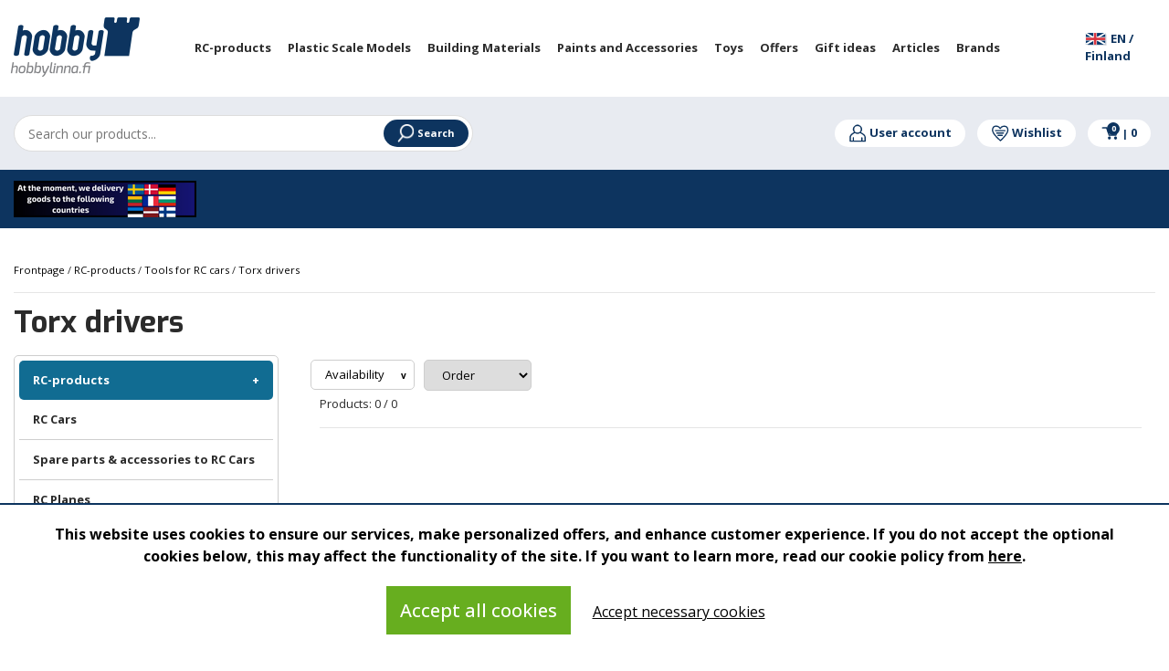

--- FILE ---
content_type: text/html; charset=UTF-8
request_url: https://www.hobbylinna.fi/en/category/torx-avaimet/7010245
body_size: 87002
content:
<!DOCTYPE html>
<html lang="fi">
    <head>
        <title>
            Torx drivers - Harrastekauppa Hobbylinna
        </title>
        <meta content="text/html; charset=utf-8" http-equiv="Content-Type"/>
        <meta content="width=device-width, initial-scale=1.0, maximum-scale=5.0" name="viewport"/>
        <meta name="facebook-domain-verification" content="clkodccoi087y9mrvg1f1hp82ajcxq" data-rh="true" />
        <script type="text/javascript" async="" src="https://www.google-analytics.com/plugins/ua/ec.js"></script>
       <link rel="apple-touch-icon" sizes="57x57" href="/apple-icon-57x57.png">
<link rel="apple-touch-icon" sizes="60x60" href="/apple-icon-60x60.png">
<link rel="apple-touch-icon" sizes="72x72" href="/apple-icon-72x72.png">
<link rel="apple-touch-icon" sizes="76x76" href="/apple-icon-76x76.png">
<link rel="apple-touch-icon" sizes="114x114" href="/apple-icon-114x114.png">
<link rel="apple-touch-icon" sizes="120x120" href="/apple-icon-120x120.png">
<link rel="apple-touch-icon" sizes="144x144" href="/apple-icon-144x144.png">
<link rel="apple-touch-icon" sizes="152x152" href="/apple-icon-152x152.png">
<link rel="apple-touch-icon" sizes="180x180" href="/apple-icon-180x180.png">
<link rel="icon" type="image/png" sizes="192x192"  href="/android-icon-192x192.png">
<link rel="icon" type="image/png" sizes="32x32" href="/favicon-32x32.png">
<link rel="icon" type="image/png" sizes="96x96" href="/favicon-96x96.png">
<link rel="icon" type="image/png" sizes="16x16" href="/favicon-16x16.png">
<link rel="manifest" href="/manifest.json">
<meta name="msapplication-TileColor" content="#ffffff">
<meta name="msapplication-TileImage" content="/ms-icon-144x144.png">
<meta name="theme-color" content="#ffffff">
<meta name="google-site-verification" content="HUOF9I8bqYiX7PcHDx04JalX9M27EW-9ctngnm6A5eg" />
                <meta content="en" name="language"/>
        <meta content="#000000" name="theme-color"/>
        <meta content="VkT0kFX0x5hVcp6Mk2NpAxjtBbILT6Mex2tq6meV" name="csrf-token"/>

        <style>
            .kuContainer{width:100%;margin:0 auto;font-family:inherit;font-size:12px;background-color:#fff;-moz-box-sizing:border-box;-webkit-box-sizing:border-box;box-sizing:border-box;padding:10px}.kuProListing{margin-top:20px;margin-bottom:20px}.kuFilters{float:left;width:20%}.kuFilterBox{height:190px;overflow:hidden;margin-bottom:30px}.kuFilterHead{padding:6px;font-size:13px;text-align:left;line-height:1.8;border-bottom:1px solid #c7c8ca;text-transform:uppercase;font-weight:600;color:#414042}.kuShowOpt{text-align:left;padding:3px;padding-left:35px;margin-bottom:20px;margin-top:-15px}.kuHideOpt{text-align:left;padding:3px;padding-left:35px;margin-bottom:20px;margin-top:-15px}.kuHideOpt img,.kuShowOpt img{width:auto!important}.kuHideOpt a,.kuShowOpt a{color:#4d7abf;text-decoration:none}.kuFilterNames ul{margin:0;padding:0;margin-top:10px;margin-left:0!important}.kuFilterNames ul li{list-style:none;text-align:left;width:99%;display:inline-table;margin:0;padding-left:0;margin-left:0!important}.kuFilterNames ul li a{display:block;position:relative;overflow:hidden;margin:0 5px;padding-left:5px;padding-right:5px;font-size:13px;text-decoration:none;cursor:pointer;font-style:normal;color:#414042}.kuFilterNames ul li a:hover{cursor:pointer}.kuFilterNames ul li.kuSelected a{color:#414042}.kuFilterNames ul li a span.kuFilterLabel{float:left;width:86%;margin:0;padding:0;font-weight:400}.kuFilterNames ul li a span.kuFilterTotal{float:right;width:13%;text-align:right}.kuFilterLabel:before{content:'';border:1px solid #c7c8ca;border-radius:50%;margin-right:8px;height:12px;width:12px;display:inline-block;color:#777;margin-top:0;position:relative;-moz-box-sizing:border-box;-webkit-box-sizing:border-box;box-sizing:border-box;transition:background .2s;-webkit-transition:background .2s;-moz-transition:background .2s}.kuFilterNames ul li a:hover span.kuFilterLabel:before{background:#414042;border:1px solid #414042}.kuFilterNames ul li.kuSelected span.kuFilterLabel:before{background:#414042;border:1px solid #414042}.kuMulticheck .kuFilterLabel:before{content:'';border:1px solid #c7c8ca;border-radius:0;margin-right:8px;height:15px;width:15px;color:#777;margin-bottom:-1px;position:relative;-moz-box-sizing:border-box;-webkit-box-sizing:border-box;box-sizing:border-box;-webkit-transition:background .2s;-moz-transition:background .2s;transition:background .2s;-webkit-transition:border-color .2s;-moz-transition:border-color .2s;transition:border-color .2s}.kuMulticheck .kuFilterNames ul li a:hover span.kuFilterLabel:before{background:#fff;border:1px solid #414042}.kuMulticheck .kuFilterNames ul li.kuSelected span.kuFilterLabel:before{background:#fff;border:1px solid #414042}.kuMulticheck .kuFilterNames ul li a:hover span.kuFilterLabel:after{content:'';position:absolute;width:9px;height:5px;background:0 0;top:3px;left:8px;border:2px solid #ccc;border-top:none;border-right:none;-moz-box-sizing:border-box;-webkit-box-sizing:border-box;box-sizing:border-box;-webkit-transform:rotate(-45deg);-moz-transform:rotate(-45deg);-o-transform:rotate(-45deg);-ms-transform:rotate(-45deg);transform:rotate(-45deg)}.kuMulticheck .kuFilterNames ul li.kuSelected span.kuFilterLabel:after{content:'';position:absolute;width:9px;height:5px;background:0 0;top:3px;left:8px;border:2px solid #414042;border-top:none;border-right:none;-moz-box-sizing:border-box;-webkit-box-sizing:border-box;box-sizing:border-box;-webkit-transform:rotate(-45deg);-moz-transform:rotate(-45deg);-o-transform:rotate(-45deg);-ms-transform:rotate(-45deg);transform:rotate(-45deg)}.kuMulticheck .kuFilterNames ul li.kuSelected:hover span.kuFilterLabel:after{-moz-box-sizing:border-box;-webkit-box-sizing:border-box;box-sizing:border-box;border-color:#414042}.kuFilterNames ul li a span.kuFilterCancel{float:right;width:13%;text-align:right}.kuResultList{float:right;width:78%;margin-top:3px}.kuSortHeader{padding-top:0;margin-top:0}.kuResultInfo{border-bottom:1px solid #c7c8ca}.kuTotalResultsTab{float:left;width:40%}.kuTotResults{text-align:left;margin-bottom:10px;line-height:24px;font-weight:700;font-size:14px;float:left;color:#414042}.kuTotalResultsTab .kuTabs{line-height:30px}.kuTotalResultsTab .kuTabs a{padding:8px;cursor:pointer;font-size:12px;margin-right:5px;transition:background .2s;-webkit-transition:background .3s;-moz-transition:background .2s;color:#414042}.kuTotalResultsTab .kuTabs a:hover{border-bottom:3px solid #c7c8ca;text-decoration:none}.kuTotalResultsTab a.kuTabSelected{border-bottom:3px solid #c7c8ca}.kuTotalResultsTab a.kuTabSelected:hover{background:0 0}.kuSortingOpt{padding-top:12px;padding-bottom:12px;width:100%;margin-top:3px}.kuSortby{float:left;width:26%}.kuSortby label{display:inline;color:#414042}.kuSortby select{display:inline;height:auto;min-height:25px;width:120px}.kuView{float:right;width:15%;text-align:right}.kuView .kuGridviewBtn{background:url(https://js.klevu.com/klevu-js-v1/img-1-1/ku-gridview.png) no-repeat 0 0;cursor:pointer}.kuView .kuListviewBtn{background:url(https://js.klevu.com/klevu-js-v1/img-1-1/ku-listview.png) no-repeat 0 0;cursor:pointer}.kuView a{display:inline-block;width:22px;height:22px;margin-left:4px;text-align:center;vertical-align:middle;overflow:hidden;-webkit-transition:background-position .1s ease-in;-moz-transition:background-position .1s ease-in;-o-transition:background-position .1s ease-in;transition:background-position .1s ease-in}.kuView a:hover{background-position:0 -25px;text-decoration:none}.kuView a.kuCurrent{background-position:0 -25px;text-decoration:none}.kuPerPage{float:left;width:25%;margin-left:10px;text-align:left}.kuPerPage label{display:inline;color:#414042}.kuPerPage select{width:auto!important;height:auto;min-height:25px}.kuPagination{width:33%;float:right;margin-left:10px;text-align:right;margin-bottom:5px}.kuPagination a{margin:0;position:relative;display:inline-block;padding-left:4px;padding-right:5px;color:#414042;cursor:pointer;text-decoration:none;border-right:1px solid #c7c8ca;font-size:13px}.kuPagination a:hover{color:#000}.kuPagination a.kuCurrent{background:#fff;-webkit-box-shadow:none;-moz-box-shadow:none;box-shadow:none;font-weight:700}.kuPagination a:last-child{border-right:none}.kuOtherContent .kuPagination{float:right}.kuOtherContent .kuPerPage{margin-left:0;text-align:left}.kuClearLeft{clear:left;line-height:0}.klevu-clearboth-listview{clear:left}.kuDiscountBadge{background:#414042;padding:7px 0 0 0;color:#fff;width:47px;height:40px;border-radius:50%;font-weight:700;position:absolute;text-align:center;-moz-transition:all .5s ease;-webkit-transition:all .5s ease;-o-transition:all .5s ease;transition:all .5s ease}.kuDiscountBadge span{display:block}.kuResults{margin-top:10px}.kuOtherContentView{margin-top:10px}.kuOtherContentView ul li .kuNameDesc{margin-top:0!important}.kuListView{margin-top:10px}.kuListView ul{margin:0;padding:0}.kuListView ul li{position:relative;display:block;width:100%;height:auto;text-align:left;margin-bottom:32px;-moz-box-sizing:border-box;-webkit-box-sizing:border-box;box-sizing:border-box;padding:15px;border:1px solid #eee}.kuListView ul li:hover{box-shadow:0 0 10px rgba(0,0,0,.2);border-color:transparent;transition:box-shadow .4s ease-out;-moz-transition:box-shadow .4s ease-out;-webkit-transition:box-shadow .4s ease-out;-o-transition:box-shadow .4s ease-out}.kuListView .klevuImgWrap{float:left;overflow:hidden;width:15%!important;height:200px!important;text-align:center}.kuListView img{max-width:100%!important;max-height:200px!important;height:auto;width:auto;border:none;outline:0;display:inline-block!important;-webkit-transform:scaleY(1);-moz-transform:scaleY(1);-o-transform:scaleY(1);-ms-transform:scaleY(1);transform:scaleY(1);-webkit-transition:all .5s ease-in-out;-moz-transition:all .5s ease-in-out;-o-transition:all .5s ease-in-out;-ms-transition:all .5s ease-in-out;transition:all .5s ease-in-out;opacity:1}.kuListView ul li:hover img{-webkit-transform:scale(1.1);-moz-transform:scale(1.1);-o-transform:scale(1.1);-ms-transform:scale(1.1);transform:scale(1.1)}.kuListView ul li .kuDiscountBadge{top:10px;left:10px}.kuListView .kuStarsSmall{height:13px;display:inline-block;vertical-align:bottom;background:transparent url(https://js.klevu.com/klevu-js-v1/img-1-1/star-gray.png) top left repeat-x;width:66px;margin-left:5px}.kuListView .kuStarsSmall .kuRating{background:transparent url(https://js.klevu.com/klevu-js-v1/img-1-1/star-yellow.png) top left repeat-x;height:13px}.kuListView ul li .kuNameDesc{float:left;width:52%;margin-left:5px;margin-top:15px}.kuListView ul li .kuName{padding:5px}.kuListView ul li .kuDesc{line-height:20px;padding:5px;font-style:normal;color:#414042}.kuListView ul li .kuName a{font-size:14px;text-decoration:none;font-style:normal;color:#414042}.kuListView ul li .kuName a:hover{text-decoration:underline}.kuListView ul li .kuPrice{float:left;width:15%;margin-top:15px;margin-bottom:5px;padding:5px;text-align:center;color:#414042}.kuListView ul li .kuSalePrice{font-weight:700;font-size:16px;margin-bottom:5px;font-family:inherit}.kuListView ul li .kuOrigPrice{font-size:13px;text-decoration:line-through}.kuGridView{margin-top:10px}.kuGridView ul{margin:0;padding:0;margin-left:0}.kuGridView ul li{display:inline-block;width:23.5%;min-height:365px;vertical-align:top;text-align:center;margin:8px;padding-top:15px;margin-left:0!important;margin-bottom:20px;font-style:normal;position:relative;-moz-box-sizing:border-box;-webkit-box-sizing:border-box;box-sizing:border-box;padding:10px;border:1px solid #eee;border-radius:3px}.kuGridView ul li:hover{box-shadow:0 0 10px rgba(0,0,0,.2);border-color:transparent;transition:box-shadow .4s ease-out;-moz-transition:box-shadow .4s ease-out;-webkit-transition:box-shadow .4s ease-out;-o-transition:box-shadow .4s ease-out}.kuGridView .klevuImgWrap{float:none;overflow:hidden;width:100%!important;height:210px!important;text-align:center;margin:0 auto;position:relative}.kuGridView img{max-width:100%!important;max-height:200px!important;height:auto;width:auto;bottom:-100%;top:-100%;left:0;right:0;margin:auto!important;border:none;outline:0;display:inline-block!important;position:absolute;-webkit-transform:scaleY(1);-moz-transform:scaleY(1);-o-transform:scaleY(1);-ms-transform:scaleY(1);transform:scaleY(1);-webkit-transition:all .5s ease-in-out;-moz-transition:all .5s ease-in-out;-o-transition:all .5s ease-in-out;-ms-transition:all .5s ease-in-out;transition:all .5s ease-in-out;vertical-align:middle;opacity:1}.kuGridView ul li:hover img{-webkit-transform:scale(1.1);-moz-transform:scale(1.1);-o-transform:scale(1.1);-ms-transform:scale(1.1);transform:scale(1.1)}.kuGridView ul li .kuDiscountBadge{top:10px;right:10px}.kuGridView ul li:hover .kuDiscountBadge{width:57px;height:47px;padding-top:10px}.kuGridView .kuNameDesc{float:none;text-align:left;padding-left:10px;margin-top:10px}.kuGridView .kuDesc{display:none}.kuGridView ul li .kuName{margin-bottom:5px}.kuGridView .kuStarsSmall{height:13px;display:inline-block;vertical-align:bottom;background:transparent url(https://js.klevu.com/klevu-js-v1/img-1-1/star-gray.png) top left repeat-x;width:66px}.kuGridView .kuStarsSmall .kuRating{background:transparent url(https://js.klevu.com/klevu-js-v1/img-1-1/star-yellow.png) top left repeat-x;height:13px}.kuAddtocart{-moz-box-sizing:border-box;-webkit-box-sizing:border-box;box-sizing:border-box}.kuAddtocart input[type=text]{display:none;border:1px solid #ddd;outline:0;text-align:right}.kuAddtocart a.kuAddtocartBtn{background:#414042;color:#fff;padding:7px 15px;margin-bottom:0;text-align:center;vertical-align:middle;cursor:pointer;white-space:nowrap;-webkit-user-select:none;-moz-user-select:none;-ms-user-select:none;-o-user-select:none;text-decoration:none;font-size:13px;line-height:19px;text-transform:uppercase}.kuGridView ul li .kuAddtocart{width:95%;margin-bottom:15px;text-align:left;padding-left:10px;position:absolute;bottom:0;visibility:hidden;opacity:0;transition:visibility 0s,opacity .5s linear;-webkit-transition:visibility 0s,opacity .5s linear;-moz-transition:visibility 0s,opacity .5s linear}.kuGridView ul li input[type=text]{width:25%}.kuGridView ul li:hover .kuAddtocart{visibility:visible;opacity:1}.kuListView ul li .kuAddtocart{width:15%;float:left;margin-top:30px;visibility:hidden;opacity:0;transition:visibility 0s,opacity .5s linear;-webkit-transition:visibility 0s,opacity .5s linear;-moz-transition:visibility 0s,opacity .5s linear}.kuListView ul li input[type=text]{width:5%;float:none}.kuListView ul li:hover .kuAddtocart{visibility:visible;opacity:1}.kuGridView ul li .kuName a{font-size:14px;text-decoration:none;color:#414042}.kuGridView ul li .kuName a:hover{text-decoration:underline}.kuGridView ul li .kuPrice{float:none;margin-top:12px;padding-left:10px;text-align:left;color:#414042}.kuGridView ul li .kuSalePrice{font-size:14px;font-weight:700;font-family:inherit;text-align:left;display:inline;margin-right:10px}.priceGreyText{font-size:11px;color:#636363}.kuGridView ul li .kuOrigPrice{font-size:12px;text-decoration:line-through;text-align:left;display:inline}.kuGridView ul li .kuVariants{text-align:left}.kuGridView ul li strong{color:#2980b9}.kuBottomPagi{padding-top:8px;border-top:1px solid #c7c8ca}.kuBottomPagi .kuPerPage{margin-left:0;text-align:left}.kuBottomPagi .kuPagination{width:50%;float:right;margin-top:5px}.kuPagination a{font-style:normal}.kuClearBoth{clear:both}.kuNoRecordFound{text-align:center;margin-top:5%;margin-bottom:5%;color:#414042;font-size:13px;background:#fff;display:none}.kuNoResults-lp{background:#fff;width:100%;margin:30px auto;max-width:850px}.kuNoResults-lp ul{margin:0;padding:0}.kuNoResults-lp-message{font-size:18px;padding:25px 5%;text-align:center}.kuNoResults-lp-relatedProducts{width:95%;margin:30px auto}.kuNoResults-lp-title{text-align:center;text-transform:uppercase;margin-bottom:40px;font-size:18px;display:block}.kuNoResults-lp-relatedProduct-list>li{display:inline-block;margin-right:2%;width:23%;min-height:120px;margin-bottom:25px;-moz-box-sizing:border-box;-webkit-box-sizing:border-box;box-sizing:border-box;vertical-align:top;padding:0;text-align:center}.kuNoResults-lp-relatedProduct-list>li a.kuRelatedProductbox-lp{position:relative;text-decoration:none;color:#000;outline:0;display:block;height:auto;min-height:200px}.kuNoResults-lp-relatedProduct-list>li:hover a{text-decoration:none}.kuNoResults-lp-relatedProduct-list>li:hover{text-decoration:none}.kuNoResults-lp-relatedProduct-list>li:hover .ku-Name{text-decoration:underline}.kuNoResults-lp-relatedProduct-list>li:last-child{margin-right:0}.kuNoResultsImgWrap-lp{float:none;height:180px;margin:0 auto;max-width:180px;overflow:hidden;text-align:center;width:100%}.kuNoResultsImgWrap-lp img{max-width:100%;max-height:180px;-webkit-transition:all .5s ease-in-out;-moz-transition:all .5s ease-in-out;-o-transition:all .5s ease-in-out;-ms-transition:all .5s ease-in-out;transition:all .5s ease-in-out;vertical-align:middle;width:auto;height:auto;border:none;outline:0}.kuRelatedProductbox-lp .kuProduct-desc{font-size:12px;padding:5px 0 0;float:none}.kuRelatedProductbox-lp .kuDiscount-badge{background:#000;padding:3px 8px;color:#fff;font-weight:700;position:absolute;top:0;left:0;display:none}.kuRelatedProductbox-lp .ku-Name{font-size:12px;text-decoration:none;color:#000;line-height:16px;min-height:22px;margin-top:5px;text-align:center}.kuRelatedProductbox-lp .ku-Desc{display:none}.kuRelatedProductbox-lp .kuStarsSmall{height:13px;vertical-align:bottom;background:transparent url(https://js.klevu.com/klevu-js-v1/img-1-1/star-gray.png) top left repeat-x;width:65px;display:none}.kuRelatedProductbox-lp .kuPrice{margin-bottom:5px;margin-top:5px;float:none;padding:0;text-align:center}.kuRelatedProductbox-lp .kuSalePrice{display:inline-block;font-weight:700;font-size:13px;color:#000}.kuRelatedProductbox-lp .kuOrigPrice{display:inline-block;font-size:12px;text-decoration:line-through;color:#555}.kuRelatedProductbox-lp .kuVariants{font-size:12px;text-align:left;color:#777;display:none}.kuRelatedProductbox-lp .kuSalePrice span.klevuPriceGreyText{font-weight:400;font-size:13px!important;margin-bottom:5px;color:#393939!important;display:none}.kuNoResults-lp .kuNoResults-lp-pSearch{text-align:center}.kuNoResults-lp .kuNoResults-lp-pSearch strong{font-weight:600}.kuNoResults-lp .kuNoResults-lp-pSearch>a{font-size:13px;text-transform:capitalize;text-decoration:none;color:#000;display:inline-block}.kuNoResults-lp .kuNoResults-lp-pSearch>a:hover{text-decoration:underline}.kuOrQueryMessage{text-align:center;margin-top:10px;color:#414042;background:#ebebeb;font-size:13px;padding:7px 0!important;margin:10px 15px}.kuOrQueryMessage span{font-weight:600}.kuVariants{font-size:10px;margin-top:2px;color:#414042}#loader{height:400px}#loader img{margin-top:10%;display:inline-block;width:auto!important}.kuOtherContent{display:none}.disableKuFilter{opacity:.3;pointer-events:none}.kuPriceRangeSlider{width:80%;margin:0 auto;margin-top:30px;min-height:50px}.kuPS-target,.kuPS-target *{-webkit-touch-callout:none;-webkit-user-select:none;-ms-touch-action:none;touch-action:none;-ms-user-select:none;-moz-user-select:none;user-select:none;-moz-box-sizing:border-box;box-sizing:border-box}.kuPS-target{position:relative;direction:ltr}.kuPS-base{width:100%;height:100%;position:relative;z-index:1}.kuPS-origin{position:absolute;right:0;top:0;left:0;bottom:0}.kuPS-handle{position:relative;z-index:1}.kuPS-stacking .kuPS-handle{z-index:10}.kuPS-state-tap .kuPS-origin{-webkit-transition:left .3s,top .3s;transition:left .3s,top .3s}.kuPS-base,.kuPS-handle{-webkit-transform:translate3d(0,0,0);transform:translate3d(0,0,0)}.kuPS-horizontal{height:4px}.kuPS-horizontal .kuPS-handle{width:18px;height:18px;left:-9px;top:-7px}.kuPS-vertical{width:18px}.kuPS-vertical .kuPS-handle{width:28px;height:34px;left:-6px;top:-17px}.kuPS-background{background:#c7c8ca}.kuPS-connect{background:#414042;-webkit-transition:background 450ms;transition:background 450ms}.kuPS-origin{border-radius:2px}.kuPS-target{border-radius:4px}.kuPS-draggable{cursor:w-resize}.kuPS-vertical .kuPS-draggable{cursor:n-resize}.kuPS-handle{border:1px solid #414042;border-radius:50%;background:#fff;cursor:pointer}.kuPS-tooltip{display:block;position:absolute;text-align:center;font-size:13px;margin-left:-9px;background-color:#fff}.kuPS-horizontal .kuPS-handle-lower .kuPS-tooltip{bottom:-24px;color:#414042}.kuPS-horizontal .kuPS-handle-upper .kuPS-tooltip{bottom:-24px;color:#414042}.disableKlevuFilter{opacity:.3;pointer-events:none}.kuContainer #ku-search-filter-tags{display:block;color:#222;margin-top:10px;margin-bottom:10px;width:100%;text-align:left;padding-bottom:0;padding-left:0;position:relative}.ku-search-filter-tag{background:#eee;border:0 solid #f8f8f8;margin-right:4px;border-radius:0;font-size:11px;padding:0 5px;color:#222;margin-bottom:4px;display:inline-block;line-height:20px}.ku-search-filter-remove,.ku-search-filter-remove-all{cursor:pointer;font-size:12px;color:#222;text-decoration:none}.ku-search-filter-remove-all a{color:#222;font-size:12px;text-decoration:none;cursor:pointer}.ku-search-filter-remove-all a:hover{color:#333}.kuFilterHead{cursor:pointer}.kuExpand{position:relative!important;transition:all .3s ease}.kuFilterHead.kuExpand::after{-moz-border-bottom-colors:none;-moz-border-left-colors:none;-moz-border-right-colors:none;-moz-border-top-colors:none;border-color:#000;border-image:none;border-style:solid;border-width:0 1px 1px 0;content:"";display:inline-block;padding:4px;position:absolute;right:12px;top:10px;transform:rotate(45deg);transition:all .3s ease 0s}.kuCollapse{position:relative!important;transition:all .3s ease}.kuFilterHead.kuCollapse::after{-moz-border-bottom-colors:none;-moz-border-left-colors:none;-moz-border-right-colors:none;-moz-border-top-colors:none;border-color:#000;border-image:none;border-style:solid;border-width:0 1px 1px 0;content:"";display:inline-block;padding:4px;position:absolute;right:12px;top:16px;transform:rotate(-135deg);transition:all .3s ease}.kuContainer.kuFiltersTop .kuFilterHead.kuCollapse::after{border-width:1px 0 0 1px;position:initial}.kuContainer.kuFiltersTop .kuFilterHead.kuExpand::after{border-width:0 1px 1px 0;position:initial}
        </style>
        <style>
            .kuContainer{width:100%!important}@media  only screen and (max-width:1024px){.kuSortby{width:30%}.kuView{width:30%;text-align:right}.kuPerPage{width:30%;text-align:left;margin-left:10px}.kuPagination{width:50%;margin-top:10px}.kuGridView ul li{width:31%;margin-bottom:50px}.kuListView .klevuImgWrap{width:20%!important}.kuListView ul li .kuNameDesc{width:76%}.kuListView ul li .kuPrice{float:none!important;width:58%;display:table-cell;text-align:left;padding-top:20px;padding-left:10px}.kuListView ul li .kuPrice .kuSalePrice{display:inline!important}.kuListView ul li .kuPrice .kuOrigPrice{display:inline!important}.kuListView ul li .kuAddtocart{width:15%;float:none;margin-top:30px;visibility:visible!important;opacity:1;display:table-cell}.kuGridView ul li .kuAddtocart{visibility:visible;opacity:1}.kuNoResultsImgWrap-lp{height:150px}.kuNoResultsImgWrap-lp img{max-height:150px!important}}@media  only screen and (min-width:641px) and (max-width:768px){.kuResultList{width:74%}.kuGridView ul li{width:31%;margin-bottom:50px}.kuNoResults-lp-relatedProducts{width:98%;margin:30px auto}}@media  only screen and (max-width:640px){.kuFilters{display:none!important}.kuTotResults{float:none;width:100%;text-align:center}.kuResultList{float:none;width:100%;margin-left:0}.kuTotalResultsTab{float:none;width:100%;text-align:center}.kuSortby{width:50%;height:50px}.kuSortHeader{margin:0}.kuView{width:50%;text-align:right;height:50px;display:none}.kuPerPage{width:48%;text-align:right;margin:0 auto;margin-top:0}.kuPagination{width:100%;margin:0 auto;margin-top:10px;text-align:center}.kuGridView ul li{width:31%}.kuBottomPagi .kuPerPage{margin-left:0;text-align:left;margin-bottom:5px;float:left;width:46%}.kuBottomPagi .kuPagination{width:52%;float:right;margin-top:5px;text-align:right}.kuNoResultsImgWrap-lp{height:110px}.kuNoResultsImgWrap-lp img{max-height:110px!important}.kuNoResults-lp-relatedProduct-list>li{width:21%}.kuNoResults-lp-relatedProducts{margin:20px auto;width:100%}.kuNoResults-lp-message{font-size:15px;line-height:1.2em;padding:10px 5%;text-align:center}.kuNoResults-lp-pSearch{margin-bottom:15px;padding-left:5px}.klevuNoResults-lp-title{margin-bottom:15px}.kuNoResults-lp-relatedProduct-list{margin:5px!important}}@media  only screen and (max-width:480px){.kuGridView ul li{width:46%;min-height:390px;margin-bottom:55px}.kuOrQueryMessage{margin:10px 5px}.kuNoResults-lp-relatedProduct-list>li{width:46%;margin:5px 1.5%}}@media  only screen and (max-width:640px){.kuPagination{display:none!important}.kuBottomPagi .kuPagination{display:block!important}.kuBottomPagi .kuPerPage{display:block}.kuSortby{width:100%}.kuSortHeader{text-align:right}.kuPerPage{display:none}.kuTotalResultsTab{text-align:left}.kuTotalResultsTab .kuTabs a{padding:0 8px;display:inline-block}.kuTotalResultsTab .kuTabs a:hover{border-bottom:0 solid #c7c8ca;text-decoration:none;background:#eee}.kuTotalResultsTab a.kuTabSelected{border-bottom:0 solid #c7c8ca;background:#eee;transition:all .3s ease}.kuFilterRefineMobile{border:none;display:block;font-size:13px;font-weight:600;height:32px;line-height:32px;margin:10px 0;padding-right:30px;text-align:center;text-transform:uppercase;color:#383838;background-color:#eee;cursor:pointer}.kuFilterRefineMobile.kuExpand::after{top:10px}.kuFilterRefineMobile.kuCollapse::after{top:14px}.kuFilters{display:block!important;float:none!important;width:100%!important;margin-bottom:20px}.kuFilterBox{margin-bottom:0}.kuFilterRefineMobile .KuFilterLabelTxt{position:relative}.kuFilterRefineMobile.kuExpand .KuFilterLabelTxt::after{-moz-border-bottom-colors:none;-moz-border-left-colors:none;-moz-border-right-colors:none;-moz-border-top-colors:none;border-color:#000;border-image:none;border-style:solid;border-width:0 1px 1px 0;content:"";display:inline-block;padding:3px;position:absolute;right:-18px;top:3px;transform:rotate(45deg);transition:all .3s ease}.kuFilterRefineMobile.kuCollapse .KuFilterLabelTxt::after{-moz-border-bottom-colors:none;-moz-border-left-colors:none;-moz-border-right-colors:none;-moz-border-top-colors:none;border-color:#000;border-image:none;border-style:solid;border-width:0 1px 1px 0;content:"";display:inline-block;padding:3px;position:absolute;right:-18px;top:8px;transform:rotate(-135deg);transition:all .3s ease}.kuContainer #ku-search-filter-tags{display:block!important;color:#222;margin-bottom:10px;width:100%;text-align:left;padding-bottom:8px;padding-left:0;position:relative}.ku-search-filter-tag{background:#eee;border:0 solid #f8f8f8;margin-right:4px;border-radius:0;font-size:11px;padding:0 5px;color:#222;margin-bottom:4px;display:inline-block;line-height:20px}.ku-search-filter-remove,.ku-search-filter-remove-all{cursor:pointer;font-size:12px;color:#222;text-decoration:none}.ku-search-filter-remove-all a{color:#222;font-size:12px;text-decoration:none;cursor:pointer}.ku-search-filter-remove-all a:hover{color:#333}}
        </style>
        
        <style>
            .slick-list,.slick-slider,.slick-track{position:relative;display:block}.slick-loading .slick-slide,.slick-loading .slick-track{visibility:hidden}.slick-slider{box-sizing:border-box;-webkit-user-select:none;-moz-user-select:none;-ms-user-select:none;user-select:none;-webkit-touch-callout:none;-khtml-user-select:none;-ms-touch-action:pan-y;touch-action:pan-y;-webkit-tap-highlight-color:transparent}.slick-list{overflow:hidden;margin:0;padding:0}.slick-list:focus{outline:0}.slick-list.dragging{cursor:pointer;cursor:hand}.slick-slider .slick-list,.slick-slider .slick-track{-webkit-transform:translate3d(0,0,0);-moz-transform:translate3d(0,0,0);-ms-transform:translate3d(0,0,0);-o-transform:translate3d(0,0,0);transform:translate3d(0,0,0)}.slick-track{top:0;left:0}.slick-track:after,.slick-track:before{display:table;content:''}.slick-track:after{clear:both}.slick-slide{display:none;float:left;height:100%;min-height:1px}[dir=rtl] .slick-slide{float:right}.slick-slide img{display:block}.slick-slide.slick-loading img{display:none}.slick-slide.dragging img{pointer-events:none}.slick-initialized .slick-slide{display:block}.slick-vertical .slick-slide{display:block;height:auto;border:1px solid transparent}.slick-arrow.slick-hidden{display:none}
        </style>
        
        <style>
            @charset  'UTF-8';.slick-dots,.slick-next,.slick-prev{position:absolute;display:block;padding:0}.slick-dots li button:before,.slick-next:before,.slick-prev:before{font-family:slick;-webkit-font-smoothing:antialiased;-moz-osx-font-smoothing:grayscale}.slick-loading .slick-list{background:url(/ajax-loader.gif) center center no-repeat #fff}@font-face{font-family:slick;font-weight:400;font-style:normal;src:url(fonts/slick.eot);src:url(fonts/slick.eot?#iefix) format('embedded-opentype'),url(/css/fonts/slick.woff) format('woff'),url(/css/fonts/slick.ttf) format('truetype'),url(/css/fonts/slick.svg#slick) format('svg')}.slick-next,.slick-prev{font-size:0;line-height:0;top:50%;width:20px;height:20px;-webkit-transform:translate(0,-50%);-ms-transform:translate(0,-50%);transform:translate(0,-50%);cursor:pointer;color:transparent;border:none;outline:0;background:0 0}.slick-next:focus,.slick-next:hover,.slick-prev:focus,.slick-prev:hover{color:transparent;outline:0;background:0 0}.slick-next:focus:before,.slick-next:hover:before,.slick-prev:focus:before,.slick-prev:hover:before{opacity:1}.slick-next.slick-disabled:before,.slick-prev.slick-disabled:before{opacity:.25}.slick-next:before,.slick-prev:before{font-size:20px;line-height:1;opacity:.75;color:#fff}.slick-prev{left:-25px}[dir=rtl] .slick-prev{right:-25px;left:auto}.slick-prev:before{content:'←'}.slick-next:before,[dir=rtl] .slick-prev:before{content:'→'}.slick-next{right:-25px}[dir=rtl] .slick-next{right:auto;left:-25px}[dir=rtl] .slick-next:before{content:'←'}.slick-dotted.slick-slider{margin-bottom:30px}.slick-dots{bottom:-25px;width:100%;margin:0;list-style:none;text-align:center}.slick-dots li{position:relative;display:inline-block;width:20px;height:20px;margin:0 5px;padding:0;cursor:pointer}.slick-dots li button{font-size:0;line-height:0;display:block;width:20px;height:20px;padding:5px;cursor:pointer;color:transparent;border:0;outline:0;background:0 0}.slick-dots li button:focus,.slick-dots li button:hover{outline:0}.slick-dots li button:focus:before,.slick-dots li button:hover:before{opacity:1}.slick-dots li button:before{font-size:6px;line-height:20px;position:absolute;top:0;left:0;width:20px;height:20px;content:'•';text-align:center;opacity:.25;color:#000}.slick-dots li.slick-active button:before{opacity:.75;color:#000}
        </style>
        
        <style>
            /*!
 * Bootstrap v4.3.1 (https://getbootstrap.com/)
 * Copyright 2011-2019 The Bootstrap Authors
 * Copyright 2011-2019 Twitter, Inc.
 * Licensed under MIT (https://github.com/twbs/bootstrap/blob/master/LICENSE)
 */:root{--blue:#007bff;--indigo:#6610f2;--purple:#6f42c1;--pink:#e83e8c;--red:#dc3545;--orange:#fd7e14;--yellow:#ffc107;--green:#28a745;--teal:#20c997;--cyan:#17a2b8;--white:#fff;--gray:#6c757d;--gray-dark:#343a40;--primary:#007bff;--secondary:#6c757d;--success:#28a745;--info:#17a2b8;--warning:#ffc107;--danger:#dc3545;--light:#f8f9fa;--dark:#343a40;--breakpoint-xs:0;--breakpoint-sm:576px;--breakpoint-md:768px;--breakpoint-lg:992px;--breakpoint-xl:1200px;--font-family-sans-serif:-apple-system,BlinkMacSystemFont,"Segoe UI",Roboto,"Helvetica Neue",Arial,"Noto Sans",sans-serif,"Apple Color Emoji","Segoe UI Emoji","Segoe UI Symbol","Noto Color Emoji";--font-family-monospace:SFMono-Regular,Menlo,Monaco,Consolas,"Liberation Mono","Courier New",monospace}*,::after,::before{box-sizing:border-box}html{font-family:sans-serif;line-height:1.15;-webkit-text-size-adjust:100%;-webkit-tap-highlight-color:transparent}article,aside,figcaption,figure,footer,header,hgroup,main,nav,section{display:block}body{margin:0;font-family:-apple-system,BlinkMacSystemFont,"Segoe UI",Roboto,"Helvetica Neue",Arial,"Noto Sans",sans-serif,"Apple Color Emoji","Segoe UI Emoji","Segoe UI Symbol","Noto Color Emoji";font-size:1rem;font-weight:400;line-height:1.5;color:#212529;text-align:left;background-color:#fff}[tabindex="-1"]:focus{outline:0!important}hr{box-sizing:content-box;height:0;overflow:visible}h1,h2,h3,h4,h5,h6{margin-top:0;margin-bottom:.5rem}p{margin-top:0;margin-bottom:1rem}abbr[data-original-title],abbr[title]{text-decoration:underline;-webkit-text-decoration:underline dotted;text-decoration:underline dotted;cursor:help;border-bottom:0;-webkit-text-decoration-skip-ink:none;text-decoration-skip-ink:none}address{margin-bottom:1rem;font-style:normal;line-height:inherit}dl,ol,ul{margin-top:0;margin-bottom:1rem}ol ol,ol ul,ul ol,ul ul{margin-bottom:0}dt{font-weight:700}dd{margin-bottom:.5rem;margin-left:0}blockquote{margin:0 0 1rem}b,strong{font-weight:bolder}small{font-size:80%}sub,sup{position:relative;font-size:75%;line-height:0;vertical-align:baseline}sub{bottom:-.25em}sup{top:-.5em}a{color:#007bff;text-decoration:none;background-color:transparent}a:hover{color:#0056b3;text-decoration:underline}a:not([href]):not([tabindex]){color:inherit;text-decoration:none}a:not([href]):not([tabindex]):focus,a:not([href]):not([tabindex]):hover{color:inherit;text-decoration:none}a:not([href]):not([tabindex]):focus{outline:0}code,kbd,pre,samp{font-family:SFMono-Regular,Menlo,Monaco,Consolas,"Liberation Mono","Courier New",monospace;font-size:1em}pre{margin-top:0;margin-bottom:1rem;overflow:auto}figure{margin:0 0 1rem}img{vertical-align:middle;border-style:none}svg{overflow:hidden;vertical-align:middle}table{border-collapse:collapse}caption{padding-top:.75rem;padding-bottom:.75rem;color:#6c757d;text-align:left;caption-side:bottom}th{text-align:inherit}label{display:inline-block;margin-bottom:.5rem}button{border-radius:0}button:focus{outline:1px dotted;outline:5px auto -webkit-focus-ring-color}button,input,optgroup,select,textarea{margin:0;font-family:inherit;font-size:inherit;line-height:inherit}button,input{overflow:visible}button,select{text-transform:none}select{word-wrap:normal}[type=button],[type=reset],[type=submit],button{-webkit-appearance:button}[type=button]:not(:disabled),[type=reset]:not(:disabled),[type=submit]:not(:disabled),button:not(:disabled){cursor:pointer}[type=button]::-moz-focus-inner,[type=reset]::-moz-focus-inner,[type=submit]::-moz-focus-inner,button::-moz-focus-inner{padding:0;border-style:none}input[type=checkbox],input[type=radio]{box-sizing:border-box;padding:0}input[type=date],input[type=datetime-local],input[type=month],input[type=time]{-webkit-appearance:listbox}textarea{overflow:auto;resize:vertical}fieldset{min-width:0;padding:0;margin:0;border:0}legend{display:block;width:100%;max-width:100%;padding:0;margin-bottom:.5rem;font-size:1.5rem;line-height:inherit;color:inherit;white-space:normal}progress{vertical-align:baseline}[type=number]::-webkit-inner-spin-button,[type=number]::-webkit-outer-spin-button{height:auto}[type=search]{outline-offset:-2px;-webkit-appearance:none}[type=search]::-webkit-search-decoration{-webkit-appearance:none}::-webkit-file-upload-button{font:inherit;-webkit-appearance:button}output{display:inline-block}summary{display:list-item;cursor:pointer}template{display:none}[hidden]{display:none!important}.h1,.h2,.h3,.h4,.h5,.h6,h1,h2,h3,h4,h5,h6{margin-bottom:.5rem;font-weight:500;line-height:1.2}.h1,h1{font-size:2.5rem}.h2,h2{font-size:2rem}.h3,h3{font-size:1.75rem}.h4,h4{font-size:1.5rem}.h5,h5{font-size:1.25rem}.h6,h6{font-size:1rem}.lead{font-size:1.25rem;font-weight:300}.display-1{font-size:6rem;font-weight:300;line-height:1.2}.display-2{font-size:5.5rem;font-weight:300;line-height:1.2}.display-3{font-size:4.5rem;font-weight:300;line-height:1.2}.display-4{font-size:3.5rem;font-weight:300;line-height:1.2}hr{margin-top:1rem;margin-bottom:1rem;border:0;border-top:1px solid rgba(0,0,0,.1)}.small,small{font-size:80%;font-weight:400}.mark,mark{padding:.2em;background-color:#fcf8e3}.list-unstyled{padding-left:0;list-style:none}.list-inline{padding-left:0;list-style:none}.list-inline-item{display:inline-block}.list-inline-item:not(:last-child){margin-right:.5rem}.initialism{font-size:90%;text-transform:uppercase}.blockquote{margin-bottom:1rem;font-size:1.25rem}.blockquote-footer{display:block;font-size:80%;color:#6c757d}.blockquote-footer::before{content:"\2014\00A0"}.img-fluid{max-width:100%;height:auto}.img-thumbnail{padding:.25rem;background-color:#fff;border:1px solid #dee2e6;border-radius:.25rem;max-width:100%;height:auto}.figure{display:inline-block}.figure-img{margin-bottom:.5rem;line-height:1}.figure-caption{font-size:90%;color:#6c757d}code{font-size:87.5%;color:#e83e8c;word-break:break-word}a>code{color:inherit}kbd{padding:.2rem .4rem;font-size:87.5%;color:#fff;background-color:#212529;border-radius:.2rem}kbd kbd{padding:0;font-size:100%;font-weight:700}pre{display:block;font-size:87.5%;color:#212529}pre code{font-size:inherit;color:inherit;word-break:normal}.pre-scrollable{max-height:340px;overflow-y:scroll}.container{width:100%;padding-right:15px;padding-left:15px;margin-right:auto;margin-left:auto}@media (min-width:576px){.container{max-width:540px}}@media (min-width:768px){.container{max-width:720px}}@media (min-width:992px){.container{max-width:960px}}@media (min-width:1200px){.container{max-width:1140px}}.container-fluid{width:100%;padding-right:15px;padding-left:15px;margin-right:auto;margin-left:auto}.row{display:-ms-flexbox;display:flex;-ms-flex-wrap:wrap;flex-wrap:wrap;margin-right:-15px;margin-left:-15px}.no-gutters{margin-right:0;margin-left:0}.no-gutters>.col,.no-gutters>[class*=col-]{padding-right:0;padding-left:0}.col,.col-1,.col-10,.col-11,.col-12,.col-2,.col-3,.col-4,.col-5,.col-6,.col-7,.col-8,.col-9,.col-auto,.col-lg,.col-lg-1,.col-lg-10,.col-lg-11,.col-lg-12,.col-lg-2,.col-lg-3,.col-lg-4,.col-lg-5,.col-lg-6,.col-lg-7,.col-lg-8,.col-lg-9,.col-lg-auto,.col-md,.col-md-1,.col-md-10,.col-md-11,.col-md-12,.col-md-2,.col-md-3,.col-md-4,.col-md-5,.col-md-6,.col-md-7,.col-md-8,.col-md-9,.col-md-auto,.col-sm,.col-sm-1,.col-sm-10,.col-sm-11,.col-sm-12,.col-sm-2,.col-sm-3,.col-sm-4,.col-sm-5,.col-sm-6,.col-sm-7,.col-sm-8,.col-sm-9,.col-sm-auto,.col-xl,.col-xl-1,.col-xl-10,.col-xl-11,.col-xl-12,.col-xl-2,.col-xl-3,.col-xl-4,.col-xl-5,.col-xl-6,.col-xl-7,.col-xl-8,.col-xl-9,.col-xl-auto{position:relative;width:100%;padding-right:15px;padding-left:15px}.col{-ms-flex-preferred-size:0;flex-basis:0;-ms-flex-positive:1;flex-grow:1;max-width:100%}.col-auto{-ms-flex:0 0 auto;flex:0 0 auto;width:auto;max-width:100%}.col-1{-ms-flex:0 0 8.333333%;flex:0 0 8.333333%;max-width:8.333333%}.col-2{-ms-flex:0 0 16.666667%;flex:0 0 16.666667%;max-width:16.666667%}.col-3{-ms-flex:0 0 25%;flex:0 0 25%;max-width:25%}.col-4{-ms-flex:0 0 33.333333%;flex:0 0 33.333333%;max-width:33.333333%}.col-5{-ms-flex:0 0 41.666667%;flex:0 0 41.666667%;max-width:41.666667%}.col-6{-ms-flex:0 0 50%;flex:0 0 50%;max-width:50%}.col-7{-ms-flex:0 0 58.333333%;flex:0 0 58.333333%;max-width:58.333333%}.col-8{-ms-flex:0 0 66.666667%;flex:0 0 66.666667%;max-width:66.666667%}.col-9{-ms-flex:0 0 75%;flex:0 0 75%;max-width:75%}.col-10{-ms-flex:0 0 83.333333%;flex:0 0 83.333333%;max-width:83.333333%}.col-11{-ms-flex:0 0 91.666667%;flex:0 0 91.666667%;max-width:91.666667%}.col-12{-ms-flex:0 0 100%;flex:0 0 100%;max-width:100%}.order-first{-ms-flex-order:-1;order:-1}.order-last{-ms-flex-order:13;order:13}.order-0{-ms-flex-order:0;order:0}.order-1{-ms-flex-order:1;order:1}.order-2{-ms-flex-order:2;order:2}.order-3{-ms-flex-order:3;order:3}.order-4{-ms-flex-order:4;order:4}.order-5{-ms-flex-order:5;order:5}.order-6{-ms-flex-order:6;order:6}.order-7{-ms-flex-order:7;order:7}.order-8{-ms-flex-order:8;order:8}.order-9{-ms-flex-order:9;order:9}.order-10{-ms-flex-order:10;order:10}.order-11{-ms-flex-order:11;order:11}.order-12{-ms-flex-order:12;order:12}.offset-1{margin-left:8.333333%}.offset-2{margin-left:16.666667%}.offset-3{margin-left:25%}.offset-4{margin-left:33.333333%}.offset-5{margin-left:41.666667%}.offset-6{margin-left:50%}.offset-7{margin-left:58.333333%}.offset-8{margin-left:66.666667%}.offset-9{margin-left:75%}.offset-10{margin-left:83.333333%}.offset-11{margin-left:91.666667%}@media (min-width:576px){.col-sm{-ms-flex-preferred-size:0;flex-basis:0;-ms-flex-positive:1;flex-grow:1;max-width:100%}.col-sm-auto{-ms-flex:0 0 auto;flex:0 0 auto;width:auto;max-width:100%}.col-sm-1{-ms-flex:0 0 8.333333%;flex:0 0 8.333333%;max-width:8.333333%}.col-sm-2{-ms-flex:0 0 16.666667%;flex:0 0 16.666667%;max-width:16.666667%}.col-sm-3{-ms-flex:0 0 25%;flex:0 0 25%;max-width:25%}.col-sm-4{-ms-flex:0 0 33.333333%;flex:0 0 33.333333%;max-width:33.333333%}.col-sm-5{-ms-flex:0 0 41.666667%;flex:0 0 41.666667%;max-width:41.666667%}.col-sm-6{-ms-flex:0 0 50%;flex:0 0 50%;max-width:50%}.col-sm-7{-ms-flex:0 0 58.333333%;flex:0 0 58.333333%;max-width:58.333333%}.col-sm-8{-ms-flex:0 0 66.666667%;flex:0 0 66.666667%;max-width:66.666667%}.col-sm-9{-ms-flex:0 0 75%;flex:0 0 75%;max-width:75%}.col-sm-10{-ms-flex:0 0 83.333333%;flex:0 0 83.333333%;max-width:83.333333%}.col-sm-11{-ms-flex:0 0 91.666667%;flex:0 0 91.666667%;max-width:91.666667%}.col-sm-12{-ms-flex:0 0 100%;flex:0 0 100%;max-width:100%}.order-sm-first{-ms-flex-order:-1;order:-1}.order-sm-last{-ms-flex-order:13;order:13}.order-sm-0{-ms-flex-order:0;order:0}.order-sm-1{-ms-flex-order:1;order:1}.order-sm-2{-ms-flex-order:2;order:2}.order-sm-3{-ms-flex-order:3;order:3}.order-sm-4{-ms-flex-order:4;order:4}.order-sm-5{-ms-flex-order:5;order:5}.order-sm-6{-ms-flex-order:6;order:6}.order-sm-7{-ms-flex-order:7;order:7}.order-sm-8{-ms-flex-order:8;order:8}.order-sm-9{-ms-flex-order:9;order:9}.order-sm-10{-ms-flex-order:10;order:10}.order-sm-11{-ms-flex-order:11;order:11}.order-sm-12{-ms-flex-order:12;order:12}.offset-sm-0{margin-left:0}.offset-sm-1{margin-left:8.333333%}.offset-sm-2{margin-left:16.666667%}.offset-sm-3{margin-left:25%}.offset-sm-4{margin-left:33.333333%}.offset-sm-5{margin-left:41.666667%}.offset-sm-6{margin-left:50%}.offset-sm-7{margin-left:58.333333%}.offset-sm-8{margin-left:66.666667%}.offset-sm-9{margin-left:75%}.offset-sm-10{margin-left:83.333333%}.offset-sm-11{margin-left:91.666667%}}@media (min-width:768px){.col-md{-ms-flex-preferred-size:0;flex-basis:0;-ms-flex-positive:1;flex-grow:1;max-width:100%}.col-md-auto{-ms-flex:0 0 auto;flex:0 0 auto;width:auto;max-width:100%}.col-md-1{-ms-flex:0 0 8.333333%;flex:0 0 8.333333%;max-width:8.333333%}.col-md-2{-ms-flex:0 0 16.666667%;flex:0 0 16.666667%;max-width:16.666667%}.col-md-3{-ms-flex:0 0 25%;flex:0 0 25%;max-width:25%}.col-md-4{-ms-flex:0 0 33.333333%;flex:0 0 33.333333%;max-width:33.333333%}.col-md-5{-ms-flex:0 0 41.666667%;flex:0 0 41.666667%;max-width:41.666667%}.col-md-6{-ms-flex:0 0 50%;flex:0 0 50%;max-width:50%}.col-md-7{-ms-flex:0 0 58.333333%;flex:0 0 58.333333%;max-width:58.333333%}.col-md-8{-ms-flex:0 0 66.666667%;flex:0 0 66.666667%;max-width:66.666667%}.col-md-9{-ms-flex:0 0 75%;flex:0 0 75%;max-width:75%}.col-md-10{-ms-flex:0 0 83.333333%;flex:0 0 83.333333%;max-width:83.333333%}.col-md-11{-ms-flex:0 0 91.666667%;flex:0 0 91.666667%;max-width:91.666667%}.col-md-12{-ms-flex:0 0 100%;flex:0 0 100%;max-width:100%}.order-md-first{-ms-flex-order:-1;order:-1}.order-md-last{-ms-flex-order:13;order:13}.order-md-0{-ms-flex-order:0;order:0}.order-md-1{-ms-flex-order:1;order:1}.order-md-2{-ms-flex-order:2;order:2}.order-md-3{-ms-flex-order:3;order:3}.order-md-4{-ms-flex-order:4;order:4}.order-md-5{-ms-flex-order:5;order:5}.order-md-6{-ms-flex-order:6;order:6}.order-md-7{-ms-flex-order:7;order:7}.order-md-8{-ms-flex-order:8;order:8}.order-md-9{-ms-flex-order:9;order:9}.order-md-10{-ms-flex-order:10;order:10}.order-md-11{-ms-flex-order:11;order:11}.order-md-12{-ms-flex-order:12;order:12}.offset-md-0{margin-left:0}.offset-md-1{margin-left:8.333333%}.offset-md-2{margin-left:16.666667%}.offset-md-3{margin-left:25%}.offset-md-4{margin-left:33.333333%}.offset-md-5{margin-left:41.666667%}.offset-md-6{margin-left:50%}.offset-md-7{margin-left:58.333333%}.offset-md-8{margin-left:66.666667%}.offset-md-9{margin-left:75%}.offset-md-10{margin-left:83.333333%}.offset-md-11{margin-left:91.666667%}}@media (min-width:992px){.col-lg{-ms-flex-preferred-size:0;flex-basis:0;-ms-flex-positive:1;flex-grow:1;max-width:100%}.col-lg-auto{-ms-flex:0 0 auto;flex:0 0 auto;width:auto;max-width:100%}.col-lg-1{-ms-flex:0 0 8.333333%;flex:0 0 8.333333%;max-width:8.333333%}.col-lg-2{-ms-flex:0 0 16.666667%;flex:0 0 16.666667%;max-width:16.666667%}.col-lg-3{-ms-flex:0 0 25%;flex:0 0 25%;max-width:25%}.col-lg-4{-ms-flex:0 0 33.333333%;flex:0 0 33.333333%;max-width:33.333333%}.col-lg-5{-ms-flex:0 0 41.666667%;flex:0 0 41.666667%;max-width:41.666667%}.col-lg-6{-ms-flex:0 0 50%;flex:0 0 50%;max-width:50%}.col-lg-7{-ms-flex:0 0 58.333333%;flex:0 0 58.333333%;max-width:58.333333%}.col-lg-8{-ms-flex:0 0 66.666667%;flex:0 0 66.666667%;max-width:66.666667%}.col-lg-9{-ms-flex:0 0 75%;flex:0 0 75%;max-width:75%}.col-lg-10{-ms-flex:0 0 83.333333%;flex:0 0 83.333333%;max-width:83.333333%}.col-lg-11{-ms-flex:0 0 91.666667%;flex:0 0 91.666667%;max-width:91.666667%}.col-lg-12{-ms-flex:0 0 100%;flex:0 0 100%;max-width:100%}.order-lg-first{-ms-flex-order:-1;order:-1}.order-lg-last{-ms-flex-order:13;order:13}.order-lg-0{-ms-flex-order:0;order:0}.order-lg-1{-ms-flex-order:1;order:1}.order-lg-2{-ms-flex-order:2;order:2}.order-lg-3{-ms-flex-order:3;order:3}.order-lg-4{-ms-flex-order:4;order:4}.order-lg-5{-ms-flex-order:5;order:5}.order-lg-6{-ms-flex-order:6;order:6}.order-lg-7{-ms-flex-order:7;order:7}.order-lg-8{-ms-flex-order:8;order:8}.order-lg-9{-ms-flex-order:9;order:9}.order-lg-10{-ms-flex-order:10;order:10}.order-lg-11{-ms-flex-order:11;order:11}.order-lg-12{-ms-flex-order:12;order:12}.offset-lg-0{margin-left:0}.offset-lg-1{margin-left:8.333333%}.offset-lg-2{margin-left:16.666667%}.offset-lg-3{margin-left:25%}.offset-lg-4{margin-left:33.333333%}.offset-lg-5{margin-left:41.666667%}.offset-lg-6{margin-left:50%}.offset-lg-7{margin-left:58.333333%}.offset-lg-8{margin-left:66.666667%}.offset-lg-9{margin-left:75%}.offset-lg-10{margin-left:83.333333%}.offset-lg-11{margin-left:91.666667%}}@media (min-width:1200px){.col-xl{-ms-flex-preferred-size:0;flex-basis:0;-ms-flex-positive:1;flex-grow:1;max-width:100%}.col-xl-auto{-ms-flex:0 0 auto;flex:0 0 auto;width:auto;max-width:100%}.col-xl-1{-ms-flex:0 0 8.333333%;flex:0 0 8.333333%;max-width:8.333333%}.col-xl-2{-ms-flex:0 0 16.666667%;flex:0 0 16.666667%;max-width:16.666667%}.col-xl-3{-ms-flex:0 0 25%;flex:0 0 25%;max-width:25%}.col-xl-4{-ms-flex:0 0 33.333333%;flex:0 0 33.333333%;max-width:33.333333%}.col-xl-5{-ms-flex:0 0 41.666667%;flex:0 0 41.666667%;max-width:41.666667%}.col-xl-6{-ms-flex:0 0 50%;flex:0 0 50%;max-width:50%}.col-xl-7{-ms-flex:0 0 58.333333%;flex:0 0 58.333333%;max-width:58.333333%}.col-xl-8{-ms-flex:0 0 66.666667%;flex:0 0 66.666667%;max-width:66.666667%}.col-xl-9{-ms-flex:0 0 75%;flex:0 0 75%;max-width:75%}.col-xl-10{-ms-flex:0 0 83.333333%;flex:0 0 83.333333%;max-width:83.333333%}.col-xl-11{-ms-flex:0 0 91.666667%;flex:0 0 91.666667%;max-width:91.666667%}.col-xl-12{-ms-flex:0 0 100%;flex:0 0 100%;max-width:100%}.order-xl-first{-ms-flex-order:-1;order:-1}.order-xl-last{-ms-flex-order:13;order:13}.order-xl-0{-ms-flex-order:0;order:0}.order-xl-1{-ms-flex-order:1;order:1}.order-xl-2{-ms-flex-order:2;order:2}.order-xl-3{-ms-flex-order:3;order:3}.order-xl-4{-ms-flex-order:4;order:4}.order-xl-5{-ms-flex-order:5;order:5}.order-xl-6{-ms-flex-order:6;order:6}.order-xl-7{-ms-flex-order:7;order:7}.order-xl-8{-ms-flex-order:8;order:8}.order-xl-9{-ms-flex-order:9;order:9}.order-xl-10{-ms-flex-order:10;order:10}.order-xl-11{-ms-flex-order:11;order:11}.order-xl-12{-ms-flex-order:12;order:12}.offset-xl-0{margin-left:0}.offset-xl-1{margin-left:8.333333%}.offset-xl-2{margin-left:16.666667%}.offset-xl-3{margin-left:25%}.offset-xl-4{margin-left:33.333333%}.offset-xl-5{margin-left:41.666667%}.offset-xl-6{margin-left:50%}.offset-xl-7{margin-left:58.333333%}.offset-xl-8{margin-left:66.666667%}.offset-xl-9{margin-left:75%}.offset-xl-10{margin-left:83.333333%}.offset-xl-11{margin-left:91.666667%}}.table{width:100%;margin-bottom:1rem;color:#212529}.table td,.table th{padding:.75rem;vertical-align:top;border-top:1px solid #dee2e6}.table thead th{vertical-align:bottom;border-bottom:2px solid #dee2e6}.table tbody+tbody{border-top:2px solid #dee2e6}.table-sm td,.table-sm th{padding:.3rem}.table-bordered{border:1px solid #dee2e6}.table-bordered td,.table-bordered th{border:1px solid #dee2e6}.table-bordered thead td,.table-bordered thead th{border-bottom-width:2px}.table-borderless tbody+tbody,.table-borderless td,.table-borderless th,.table-borderless thead th{border:0}.table-striped tbody tr:nth-of-type(odd){background-color:rgba(0,0,0,.05)}.table-hover tbody tr:hover{color:#212529;background-color:rgba(0,0,0,.075)}.table-primary,.table-primary>td,.table-primary>th{background-color:#b8daff}.table-primary tbody+tbody,.table-primary td,.table-primary th,.table-primary thead th{border-color:#7abaff}.table-hover .table-primary:hover{background-color:#9fcdff}.table-hover .table-primary:hover>td,.table-hover .table-primary:hover>th{background-color:#9fcdff}.table-secondary,.table-secondary>td,.table-secondary>th{background-color:#d6d8db}.table-secondary tbody+tbody,.table-secondary td,.table-secondary th,.table-secondary thead th{border-color:#b3b7bb}.table-hover .table-secondary:hover{background-color:#c8cbcf}.table-hover .table-secondary:hover>td,.table-hover .table-secondary:hover>th{background-color:#c8cbcf}.table-success,.table-success>td,.table-success>th{background-color:#c3e6cb}.table-success tbody+tbody,.table-success td,.table-success th,.table-success thead th{border-color:#8fd19e}.table-hover .table-success:hover{background-color:#b1dfbb}.table-hover .table-success:hover>td,.table-hover .table-success:hover>th{background-color:#b1dfbb}.table-info,.table-info>td,.table-info>th{background-color:#bee5eb}.table-info tbody+tbody,.table-info td,.table-info th,.table-info thead th{border-color:#86cfda}.table-hover .table-info:hover{background-color:#abdde5}.table-hover .table-info:hover>td,.table-hover .table-info:hover>th{background-color:#abdde5}.table-warning,.table-warning>td,.table-warning>th{background-color:#ffeeba}.table-warning tbody+tbody,.table-warning td,.table-warning th,.table-warning thead th{border-color:#ffdf7e}.table-hover .table-warning:hover{background-color:#ffe8a1}.table-hover .table-warning:hover>td,.table-hover .table-warning:hover>th{background-color:#ffe8a1}.table-danger,.table-danger>td,.table-danger>th{background-color:#f5c6cb}.table-danger tbody+tbody,.table-danger td,.table-danger th,.table-danger thead th{border-color:#ed969e}.table-hover .table-danger:hover{background-color:#f1b0b7}.table-hover .table-danger:hover>td,.table-hover .table-danger:hover>th{background-color:#f1b0b7}.table-light,.table-light>td,.table-light>th{background-color:#fdfdfe}.table-light tbody+tbody,.table-light td,.table-light th,.table-light thead th{border-color:#fbfcfc}.table-hover .table-light:hover{background-color:#ececf6}.table-hover .table-light:hover>td,.table-hover .table-light:hover>th{background-color:#ececf6}.table-dark,.table-dark>td,.table-dark>th{background-color:#c6c8ca}.table-dark tbody+tbody,.table-dark td,.table-dark th,.table-dark thead th{border-color:#95999c}.table-hover .table-dark:hover{background-color:#b9bbbe}.table-hover .table-dark:hover>td,.table-hover .table-dark:hover>th{background-color:#b9bbbe}.table-active,.table-active>td,.table-active>th{background-color:rgba(0,0,0,.075)}.table-hover .table-active:hover{background-color:rgba(0,0,0,.075)}.table-hover .table-active:hover>td,.table-hover .table-active:hover>th{background-color:rgba(0,0,0,.075)}.table .thead-dark th{color:#fff;background-color:#343a40;border-color:#454d55}.table .thead-light th{color:#495057;background-color:#e9ecef;border-color:#dee2e6}.table-dark{color:#fff;background-color:#343a40}.table-dark td,.table-dark th,.table-dark thead th{border-color:#454d55}.table-dark.table-bordered{border:0}.table-dark.table-striped tbody tr:nth-of-type(odd){background-color:rgba(255,255,255,.05)}.table-dark.table-hover tbody tr:hover{color:#fff;background-color:rgba(255,255,255,.075)}@media (max-width:575.98px){.table-responsive-sm{display:block;width:100%;overflow-x:auto;-webkit-overflow-scrolling:touch}.table-responsive-sm>.table-bordered{border:0}}@media (max-width:767.98px){.table-responsive-md{display:block;width:100%;overflow-x:auto;-webkit-overflow-scrolling:touch}.table-responsive-md>.table-bordered{border:0}}@media (max-width:991.98px){.table-responsive-lg{display:block;width:100%;overflow-x:auto;-webkit-overflow-scrolling:touch}.table-responsive-lg>.table-bordered{border:0}}@media (max-width:1199.98px){.table-responsive-xl{display:block;width:100%;overflow-x:auto;-webkit-overflow-scrolling:touch}.table-responsive-xl>.table-bordered{border:0}}.table-responsive{display:block;width:100%;overflow-x:auto;-webkit-overflow-scrolling:touch}.table-responsive>.table-bordered{border:0}.form-control{display:block;width:100%;height:calc(1.5em + .75rem + 2px);padding:.375rem .75rem;font-size:1rem;font-weight:400;line-height:1.5;color:#495057;background-color:#fff;background-clip:padding-box;border:1px solid #ced4da;border-radius:.25rem;transition:border-color .15s ease-in-out,box-shadow .15s ease-in-out}@media (prefers-reduced-motion:reduce){.form-control{transition:none}}.form-control::-ms-expand{background-color:transparent;border:0}.form-control:focus{color:#495057;background-color:#fff;border-color:#80bdff;outline:0;box-shadow:0 0 0 .2rem rgba(0,123,255,.25)}.form-control::-webkit-input-placeholder{color:#6c757d;opacity:1}.form-control::-moz-placeholder{color:#6c757d;opacity:1}.form-control:-ms-input-placeholder{color:#6c757d;opacity:1}.form-control::-ms-input-placeholder{color:#6c757d;opacity:1}.form-control::placeholder{color:#6c757d;opacity:1}.form-control:disabled,.form-control[readonly]{background-color:#e9ecef;opacity:1}select.form-control:focus::-ms-value{color:#495057;background-color:#fff}.form-control-file,.form-control-range{display:block;width:100%}.col-form-label{padding-top:calc(.375rem + 1px);padding-bottom:calc(.375rem + 1px);margin-bottom:0;font-size:inherit;line-height:1.5}.col-form-label-lg{padding-top:calc(.5rem + 1px);padding-bottom:calc(.5rem + 1px);font-size:1.25rem;line-height:1.5}.col-form-label-sm{padding-top:calc(.25rem + 1px);padding-bottom:calc(.25rem + 1px);font-size:.875rem;line-height:1.5}.form-control-plaintext{display:block;width:100%;padding-top:.375rem;padding-bottom:.375rem;margin-bottom:0;line-height:1.5;color:#212529;background-color:transparent;border:solid transparent;border-width:1px 0}.form-control-plaintext.form-control-lg,.form-control-plaintext.form-control-sm{padding-right:0;padding-left:0}.form-control-sm{height:calc(1.5em + .5rem + 2px);padding:.25rem .5rem;font-size:.875rem;line-height:1.5;border-radius:.2rem}.form-control-lg{height:calc(1.5em + 1rem + 2px);padding:.5rem 1rem;font-size:1.25rem;line-height:1.5;border-radius:.3rem}select.form-control[multiple],select.form-control[size]{height:auto}textarea.form-control{height:auto}.form-group{margin-bottom:1rem}.form-text{display:block;margin-top:.25rem}.form-row{display:-ms-flexbox;display:flex;-ms-flex-wrap:wrap;flex-wrap:wrap;margin-right:-5px;margin-left:-5px}.form-row>.col,.form-row>[class*=col-]{padding-right:5px;padding-left:5px}.form-check{position:relative;display:block;padding-left:1.25rem}.form-check-input{position:absolute;margin-top:.3rem;margin-left:-1.25rem}.form-check-input:disabled~.form-check-label{color:#6c757d}.form-check-label{margin-bottom:0}.form-check-inline{display:-ms-inline-flexbox;display:inline-flex;-ms-flex-align:center;align-items:center;padding-left:0;margin-right:.75rem}.form-check-inline .form-check-input{position:static;margin-top:0;margin-right:.3125rem;margin-left:0}.valid-feedback{display:none;width:100%;margin-top:.25rem;font-size:80%;color:#28a745}.valid-tooltip{position:absolute;top:100%;z-index:5;display:none;max-width:100%;padding:.25rem .5rem;margin-top:.1rem;font-size:.875rem;line-height:1.5;color:#fff;background-color:rgba(40,167,69,.9);border-radius:.25rem}.form-control.is-valid,.was-validated .form-control:valid{border-color:#28a745;padding-right:calc(1.5em + .75rem);background-image:url("data:image/svg+xml,%3csvg xmlns='http://www.w3.org/2000/svg' viewBox='0 0 8 8'%3e%3cpath fill='%2328a745' d='M2.3 6.73L.6 4.53c-.4-1.04.46-1.4 1.1-.8l1.1 1.4 3.4-3.8c.6-.63 1.6-.27 1.2.7l-4 4.6c-.43.5-.8.4-1.1.1z'/%3e%3c/svg%3e");background-repeat:no-repeat;background-position:center right calc(.375em + .1875rem);background-size:calc(.75em + .375rem) calc(.75em + .375rem)}.form-control.is-valid:focus,.was-validated .form-control:valid:focus{border-color:#28a745;box-shadow:0 0 0 .2rem rgba(40,167,69,.25)}.form-control.is-valid~.valid-feedback,.form-control.is-valid~.valid-tooltip,.was-validated .form-control:valid~.valid-feedback,.was-validated .form-control:valid~.valid-tooltip{display:block}.was-validated textarea.form-control:valid,textarea.form-control.is-valid{padding-right:calc(1.5em + .75rem);background-position:top calc(.375em + .1875rem) right calc(.375em + .1875rem)}.custom-select.is-valid,.was-validated .custom-select:valid{border-color:#28a745;padding-right:calc((1em + .75rem) * 3 / 4 + 1.75rem);background:url("data:image/svg+xml,%3csvg xmlns='http://www.w3.org/2000/svg' viewBox='0 0 4 5'%3e%3cpath fill='%23343a40' d='M2 0L0 2h4zm0 5L0 3h4z'/%3e%3c/svg%3e") no-repeat right .75rem center/8px 10px,url("data:image/svg+xml,%3csvg xmlns='http://www.w3.org/2000/svg' viewBox='0 0 8 8'%3e%3cpath fill='%2328a745' d='M2.3 6.73L.6 4.53c-.4-1.04.46-1.4 1.1-.8l1.1 1.4 3.4-3.8c.6-.63 1.6-.27 1.2.7l-4 4.6c-.43.5-.8.4-1.1.1z'/%3e%3c/svg%3e") #fff no-repeat center right 1.75rem/calc(.75em + .375rem) calc(.75em + .375rem)}.custom-select.is-valid:focus,.was-validated .custom-select:valid:focus{border-color:#28a745;box-shadow:0 0 0 .2rem rgba(40,167,69,.25)}.custom-select.is-valid~.valid-feedback,.custom-select.is-valid~.valid-tooltip,.was-validated .custom-select:valid~.valid-feedback,.was-validated .custom-select:valid~.valid-tooltip{display:block}.form-control-file.is-valid~.valid-feedback,.form-control-file.is-valid~.valid-tooltip,.was-validated .form-control-file:valid~.valid-feedback,.was-validated .form-control-file:valid~.valid-tooltip{display:block}.form-check-input.is-valid~.form-check-label,.was-validated .form-check-input:valid~.form-check-label{color:#28a745}.form-check-input.is-valid~.valid-feedback,.form-check-input.is-valid~.valid-tooltip,.was-validated .form-check-input:valid~.valid-feedback,.was-validated .form-check-input:valid~.valid-tooltip{display:block}.custom-control-input.is-valid~.custom-control-label,.was-validated .custom-control-input:valid~.custom-control-label{color:#28a745}.custom-control-input.is-valid~.custom-control-label::before,.was-validated .custom-control-input:valid~.custom-control-label::before{border-color:#28a745}.custom-control-input.is-valid~.valid-feedback,.custom-control-input.is-valid~.valid-tooltip,.was-validated .custom-control-input:valid~.valid-feedback,.was-validated .custom-control-input:valid~.valid-tooltip{display:block}.custom-control-input.is-valid:checked~.custom-control-label::before,.was-validated .custom-control-input:valid:checked~.custom-control-label::before{border-color:#34ce57;background-color:#34ce57}.custom-control-input.is-valid:focus~.custom-control-label::before,.was-validated .custom-control-input:valid:focus~.custom-control-label::before{box-shadow:0 0 0 .2rem rgba(40,167,69,.25)}.custom-control-input.is-valid:focus:not(:checked)~.custom-control-label::before,.was-validated .custom-control-input:valid:focus:not(:checked)~.custom-control-label::before{border-color:#28a745}.custom-file-input.is-valid~.custom-file-label,.was-validated .custom-file-input:valid~.custom-file-label{border-color:#28a745}.custom-file-input.is-valid~.valid-feedback,.custom-file-input.is-valid~.valid-tooltip,.was-validated .custom-file-input:valid~.valid-feedback,.was-validated .custom-file-input:valid~.valid-tooltip{display:block}.custom-file-input.is-valid:focus~.custom-file-label,.was-validated .custom-file-input:valid:focus~.custom-file-label{border-color:#28a745;box-shadow:0 0 0 .2rem rgba(40,167,69,.25)}.invalid-feedback{display:none;width:100%;margin-top:.25rem;font-size:80%;color:#dc3545}.invalid-tooltip{position:absolute;top:100%;z-index:5;display:none;max-width:100%;padding:.25rem .5rem;margin-top:.1rem;font-size:.875rem;line-height:1.5;color:#fff;background-color:rgba(220,53,69,.9);border-radius:.25rem}.form-control.is-invalid,.was-validated .form-control:invalid{border-color:#dc3545;padding-right:calc(1.5em + .75rem);background-image:url("data:image/svg+xml,%3csvg xmlns='http://www.w3.org/2000/svg' fill='%23dc3545' viewBox='-2 -2 7 7'%3e%3cpath stroke='%23dc3545' d='M0 0l3 3m0-3L0 3'/%3e%3ccircle r='.5'/%3e%3ccircle cx='3' r='.5'/%3e%3ccircle cy='3' r='.5'/%3e%3ccircle cx='3' cy='3' r='.5'/%3e%3c/svg%3E");background-repeat:no-repeat;background-position:center right calc(.375em + .1875rem);background-size:calc(.75em + .375rem) calc(.75em + .375rem)}.form-control.is-invalid:focus,.was-validated .form-control:invalid:focus{border-color:#dc3545;box-shadow:0 0 0 .2rem rgba(220,53,69,.25)}.form-control.is-invalid~.invalid-feedback,.form-control.is-invalid~.invalid-tooltip,.was-validated .form-control:invalid~.invalid-feedback,.was-validated .form-control:invalid~.invalid-tooltip{display:block}.was-validated textarea.form-control:invalid,textarea.form-control.is-invalid{padding-right:calc(1.5em + .75rem);background-position:top calc(.375em + .1875rem) right calc(.375em + .1875rem)}.custom-select.is-invalid,.was-validated .custom-select:invalid{border-color:#dc3545;padding-right:calc((1em + .75rem) * 3 / 4 + 1.75rem);background:url("data:image/svg+xml,%3csvg xmlns='http://www.w3.org/2000/svg' viewBox='0 0 4 5'%3e%3cpath fill='%23343a40' d='M2 0L0 2h4zm0 5L0 3h4z'/%3e%3c/svg%3e") no-repeat right .75rem center/8px 10px,url("data:image/svg+xml,%3csvg xmlns='http://www.w3.org/2000/svg' fill='%23dc3545' viewBox='-2 -2 7 7'%3e%3cpath stroke='%23dc3545' d='M0 0l3 3m0-3L0 3'/%3e%3ccircle r='.5'/%3e%3ccircle cx='3' r='.5'/%3e%3ccircle cy='3' r='.5'/%3e%3ccircle cx='3' cy='3' r='.5'/%3e%3c/svg%3E") #fff no-repeat center right 1.75rem/calc(.75em + .375rem) calc(.75em + .375rem)}.custom-select.is-invalid:focus,.was-validated .custom-select:invalid:focus{border-color:#dc3545;box-shadow:0 0 0 .2rem rgba(220,53,69,.25)}.custom-select.is-invalid~.invalid-feedback,.custom-select.is-invalid~.invalid-tooltip,.was-validated .custom-select:invalid~.invalid-feedback,.was-validated .custom-select:invalid~.invalid-tooltip{display:block}.form-control-file.is-invalid~.invalid-feedback,.form-control-file.is-invalid~.invalid-tooltip,.was-validated .form-control-file:invalid~.invalid-feedback,.was-validated .form-control-file:invalid~.invalid-tooltip{display:block}.form-check-input.is-invalid~.form-check-label,.was-validated .form-check-input:invalid~.form-check-label{color:#dc3545}.form-check-input.is-invalid~.invalid-feedback,.form-check-input.is-invalid~.invalid-tooltip,.was-validated .form-check-input:invalid~.invalid-feedback,.was-validated .form-check-input:invalid~.invalid-tooltip{display:block}.custom-control-input.is-invalid~.custom-control-label,.was-validated .custom-control-input:invalid~.custom-control-label{color:#dc3545}.custom-control-input.is-invalid~.custom-control-label::before,.was-validated .custom-control-input:invalid~.custom-control-label::before{border-color:#dc3545}.custom-control-input.is-invalid~.invalid-feedback,.custom-control-input.is-invalid~.invalid-tooltip,.was-validated .custom-control-input:invalid~.invalid-feedback,.was-validated .custom-control-input:invalid~.invalid-tooltip{display:block}.custom-control-input.is-invalid:checked~.custom-control-label::before,.was-validated .custom-control-input:invalid:checked~.custom-control-label::before{border-color:#e4606d;background-color:#e4606d}.custom-control-input.is-invalid:focus~.custom-control-label::before,.was-validated .custom-control-input:invalid:focus~.custom-control-label::before{box-shadow:0 0 0 .2rem rgba(220,53,69,.25)}.custom-control-input.is-invalid:focus:not(:checked)~.custom-control-label::before,.was-validated .custom-control-input:invalid:focus:not(:checked)~.custom-control-label::before{border-color:#dc3545}.custom-file-input.is-invalid~.custom-file-label,.was-validated .custom-file-input:invalid~.custom-file-label{border-color:#dc3545}.custom-file-input.is-invalid~.invalid-feedback,.custom-file-input.is-invalid~.invalid-tooltip,.was-validated .custom-file-input:invalid~.invalid-feedback,.was-validated .custom-file-input:invalid~.invalid-tooltip{display:block}.custom-file-input.is-invalid:focus~.custom-file-label,.was-validated .custom-file-input:invalid:focus~.custom-file-label{border-color:#dc3545;box-shadow:0 0 0 .2rem rgba(220,53,69,.25)}.form-inline{display:-ms-flexbox;display:flex;-ms-flex-flow:row wrap;flex-flow:row wrap;-ms-flex-align:center;align-items:center}.form-inline .form-check{width:100%}@media (min-width:576px){.form-inline label{display:-ms-flexbox;display:flex;-ms-flex-align:center;align-items:center;-ms-flex-pack:center;justify-content:center;margin-bottom:0}.form-inline .form-group{display:-ms-flexbox;display:flex;-ms-flex:0 0 auto;flex:0 0 auto;-ms-flex-flow:row wrap;flex-flow:row wrap;-ms-flex-align:center;align-items:center;margin-bottom:0}.form-inline .form-control{display:inline-block;width:auto;vertical-align:middle}.form-inline .form-control-plaintext{display:inline-block}.form-inline .custom-select,.form-inline .input-group{width:auto}.form-inline .form-check{display:-ms-flexbox;display:flex;-ms-flex-align:center;align-items:center;-ms-flex-pack:center;justify-content:center;width:auto;padding-left:0}.form-inline .form-check-input{position:relative;-ms-flex-negative:0;flex-shrink:0;margin-top:0;margin-right:.25rem;margin-left:0}.form-inline .custom-control{-ms-flex-align:center;align-items:center;-ms-flex-pack:center;justify-content:center}.form-inline .custom-control-label{margin-bottom:0}}.btn{display:inline-block;font-weight:400;color:#212529;text-align:center;vertical-align:middle;-webkit-user-select:none;-moz-user-select:none;-ms-user-select:none;user-select:none;background-color:transparent;border:1px solid transparent;padding:.375rem .75rem;font-size:1rem;line-height:1.5;border-radius:.25rem;transition:color .15s ease-in-out,background-color .15s ease-in-out,border-color .15s ease-in-out,box-shadow .15s ease-in-out}@media (prefers-reduced-motion:reduce){.btn{transition:none}}.btn:hover{color:#212529;text-decoration:none}.btn.focus,.btn:focus{outline:0;box-shadow:0 0 0 .2rem rgba(0,123,255,.25)}.btn.disabled,.btn:disabled{opacity:.65}a.btn.disabled,fieldset:disabled a.btn{pointer-events:none}.btn-primary{color:#fff;background-color:#007bff;border-color:#007bff}.btn-primary:hover{color:#fff;background-color:#0069d9;border-color:#0062cc}.btn-primary.focus,.btn-primary:focus{box-shadow:0 0 0 .2rem rgba(38,143,255,.5)}.btn-primary.disabled,.btn-primary:disabled{color:#fff;background-color:#007bff;border-color:#007bff}.btn-primary:not(:disabled):not(.disabled).active,.btn-primary:not(:disabled):not(.disabled):active,.show>.btn-primary.dropdown-toggle{color:#fff;background-color:#0062cc;border-color:#005cbf}.btn-primary:not(:disabled):not(.disabled).active:focus,.btn-primary:not(:disabled):not(.disabled):active:focus,.show>.btn-primary.dropdown-toggle:focus{box-shadow:0 0 0 .2rem rgba(38,143,255,.5)}.btn-secondary{color:#fff;background-color:#6c757d;border-color:#6c757d}.btn-secondary:hover{color:#fff;background-color:#5a6268;border-color:#545b62}.btn-secondary.focus,.btn-secondary:focus{box-shadow:0 0 0 .2rem rgba(130,138,145,.5)}.btn-secondary.disabled,.btn-secondary:disabled{color:#fff;background-color:#6c757d;border-color:#6c757d}.btn-secondary:not(:disabled):not(.disabled).active,.btn-secondary:not(:disabled):not(.disabled):active,.show>.btn-secondary.dropdown-toggle{color:#fff;background-color:#545b62;border-color:#4e555b}.btn-secondary:not(:disabled):not(.disabled).active:focus,.btn-secondary:not(:disabled):not(.disabled):active:focus,.show>.btn-secondary.dropdown-toggle:focus{box-shadow:0 0 0 .2rem rgba(130,138,145,.5)}.btn-success{color:#fff;background-color:#28a745;border-color:#28a745}.btn-success:hover{color:#fff;background-color:#218838;border-color:#1e7e34}.btn-success.focus,.btn-success:focus{box-shadow:0 0 0 .2rem rgba(72,180,97,.5)}.btn-success.disabled,.btn-success:disabled{color:#fff;background-color:#28a745;border-color:#28a745}.btn-success:not(:disabled):not(.disabled).active,.btn-success:not(:disabled):not(.disabled):active,.show>.btn-success.dropdown-toggle{color:#fff;background-color:#1e7e34;border-color:#1c7430}.btn-success:not(:disabled):not(.disabled).active:focus,.btn-success:not(:disabled):not(.disabled):active:focus,.show>.btn-success.dropdown-toggle:focus{box-shadow:0 0 0 .2rem rgba(72,180,97,.5)}.btn-info{color:#fff;background-color:#17a2b8;border-color:#17a2b8}.btn-info:hover{color:#fff;background-color:#138496;border-color:#117a8b}.btn-info.focus,.btn-info:focus{box-shadow:0 0 0 .2rem rgba(58,176,195,.5)}.btn-info.disabled,.btn-info:disabled{color:#fff;background-color:#17a2b8;border-color:#17a2b8}.btn-info:not(:disabled):not(.disabled).active,.btn-info:not(:disabled):not(.disabled):active,.show>.btn-info.dropdown-toggle{color:#fff;background-color:#117a8b;border-color:#10707f}.btn-info:not(:disabled):not(.disabled).active:focus,.btn-info:not(:disabled):not(.disabled):active:focus,.show>.btn-info.dropdown-toggle:focus{box-shadow:0 0 0 .2rem rgba(58,176,195,.5)}.btn-warning{color:#212529;background-color:#ffc107;border-color:#ffc107}.btn-warning:hover{color:#212529;background-color:#e0a800;border-color:#d39e00}.btn-warning.focus,.btn-warning:focus{box-shadow:0 0 0 .2rem rgba(222,170,12,.5)}.btn-warning.disabled,.btn-warning:disabled{color:#212529;background-color:#ffc107;border-color:#ffc107}.btn-warning:not(:disabled):not(.disabled).active,.btn-warning:not(:disabled):not(.disabled):active,.show>.btn-warning.dropdown-toggle{color:#212529;background-color:#d39e00;border-color:#c69500}.btn-warning:not(:disabled):not(.disabled).active:focus,.btn-warning:not(:disabled):not(.disabled):active:focus,.show>.btn-warning.dropdown-toggle:focus{box-shadow:0 0 0 .2rem rgba(222,170,12,.5)}.btn-danger{color:#fff;background-color:#dc3545;border-color:#dc3545}.btn-danger:hover{color:#fff;background-color:#c82333;border-color:#bd2130}.btn-danger.focus,.btn-danger:focus{box-shadow:0 0 0 .2rem rgba(225,83,97,.5)}.btn-danger.disabled,.btn-danger:disabled{color:#fff;background-color:#dc3545;border-color:#dc3545}.btn-danger:not(:disabled):not(.disabled).active,.btn-danger:not(:disabled):not(.disabled):active,.show>.btn-danger.dropdown-toggle{color:#fff;background-color:#bd2130;border-color:#b21f2d}.btn-danger:not(:disabled):not(.disabled).active:focus,.btn-danger:not(:disabled):not(.disabled):active:focus,.show>.btn-danger.dropdown-toggle:focus{box-shadow:0 0 0 .2rem rgba(225,83,97,.5)}.btn-light{color:#212529;background-color:#f8f9fa;border-color:#f8f9fa}.btn-light:hover{color:#212529;background-color:#e2e6ea;border-color:#dae0e5}.btn-light.focus,.btn-light:focus{box-shadow:0 0 0 .2rem rgba(216,217,219,.5)}.btn-light.disabled,.btn-light:disabled{color:#212529;background-color:#f8f9fa;border-color:#f8f9fa}.btn-light:not(:disabled):not(.disabled).active,.btn-light:not(:disabled):not(.disabled):active,.show>.btn-light.dropdown-toggle{color:#212529;background-color:#dae0e5;border-color:#d3d9df}.btn-light:not(:disabled):not(.disabled).active:focus,.btn-light:not(:disabled):not(.disabled):active:focus,.show>.btn-light.dropdown-toggle:focus{box-shadow:0 0 0 .2rem rgba(216,217,219,.5)}.btn-dark{color:#fff;background-color:#343a40;border-color:#343a40}.btn-dark:hover{color:#fff;background-color:#23272b;border-color:#1d2124}.btn-dark.focus,.btn-dark:focus{box-shadow:0 0 0 .2rem rgba(82,88,93,.5)}.btn-dark.disabled,.btn-dark:disabled{color:#fff;background-color:#343a40;border-color:#343a40}.btn-dark:not(:disabled):not(.disabled).active,.btn-dark:not(:disabled):not(.disabled):active,.show>.btn-dark.dropdown-toggle{color:#fff;background-color:#1d2124;border-color:#171a1d}.btn-dark:not(:disabled):not(.disabled).active:focus,.btn-dark:not(:disabled):not(.disabled):active:focus,.show>.btn-dark.dropdown-toggle:focus{box-shadow:0 0 0 .2rem rgba(82,88,93,.5)}.btn-outline-primary{color:#007bff;border-color:#007bff}.btn-outline-primary:hover{color:#fff;background-color:#007bff;border-color:#007bff}.btn-outline-primary.focus,.btn-outline-primary:focus{box-shadow:0 0 0 .2rem rgba(0,123,255,.5)}.btn-outline-primary.disabled,.btn-outline-primary:disabled{color:#007bff;background-color:transparent}.btn-outline-primary:not(:disabled):not(.disabled).active,.btn-outline-primary:not(:disabled):not(.disabled):active,.show>.btn-outline-primary.dropdown-toggle{color:#fff;background-color:#007bff;border-color:#007bff}.btn-outline-primary:not(:disabled):not(.disabled).active:focus,.btn-outline-primary:not(:disabled):not(.disabled):active:focus,.show>.btn-outline-primary.dropdown-toggle:focus{box-shadow:0 0 0 .2rem rgba(0,123,255,.5)}.btn-outline-secondary{color:#6c757d;border-color:#6c757d}.btn-outline-secondary:hover{color:#fff;background-color:#6c757d;border-color:#6c757d}.btn-outline-secondary.focus,.btn-outline-secondary:focus{box-shadow:0 0 0 .2rem rgba(108,117,125,.5)}.btn-outline-secondary.disabled,.btn-outline-secondary:disabled{color:#6c757d;background-color:transparent}.btn-outline-secondary:not(:disabled):not(.disabled).active,.btn-outline-secondary:not(:disabled):not(.disabled):active,.show>.btn-outline-secondary.dropdown-toggle{color:#fff;background-color:#6c757d;border-color:#6c757d}.btn-outline-secondary:not(:disabled):not(.disabled).active:focus,.btn-outline-secondary:not(:disabled):not(.disabled):active:focus,.show>.btn-outline-secondary.dropdown-toggle:focus{box-shadow:0 0 0 .2rem rgba(108,117,125,.5)}.btn-outline-success{color:#28a745;border-color:#28a745}.btn-outline-success:hover{color:#fff;background-color:#28a745;border-color:#28a745}.btn-outline-success.focus,.btn-outline-success:focus{box-shadow:0 0 0 .2rem rgba(40,167,69,.5)}.btn-outline-success.disabled,.btn-outline-success:disabled{color:#28a745;background-color:transparent}.btn-outline-success:not(:disabled):not(.disabled).active,.btn-outline-success:not(:disabled):not(.disabled):active,.show>.btn-outline-success.dropdown-toggle{color:#fff;background-color:#28a745;border-color:#28a745}.btn-outline-success:not(:disabled):not(.disabled).active:focus,.btn-outline-success:not(:disabled):not(.disabled):active:focus,.show>.btn-outline-success.dropdown-toggle:focus{box-shadow:0 0 0 .2rem rgba(40,167,69,.5)}.btn-outline-info{color:#17a2b8;border-color:#17a2b8}.btn-outline-info:hover{color:#fff;background-color:#17a2b8;border-color:#17a2b8}.btn-outline-info.focus,.btn-outline-info:focus{box-shadow:0 0 0 .2rem rgba(23,162,184,.5)}.btn-outline-info.disabled,.btn-outline-info:disabled{color:#17a2b8;background-color:transparent}.btn-outline-info:not(:disabled):not(.disabled).active,.btn-outline-info:not(:disabled):not(.disabled):active,.show>.btn-outline-info.dropdown-toggle{color:#fff;background-color:#17a2b8;border-color:#17a2b8}.btn-outline-info:not(:disabled):not(.disabled).active:focus,.btn-outline-info:not(:disabled):not(.disabled):active:focus,.show>.btn-outline-info.dropdown-toggle:focus{box-shadow:0 0 0 .2rem rgba(23,162,184,.5)}.btn-outline-warning{color:#ffc107;border-color:#ffc107}.btn-outline-warning:hover{color:#212529;background-color:#ffc107;border-color:#ffc107}.btn-outline-warning.focus,.btn-outline-warning:focus{box-shadow:0 0 0 .2rem rgba(255,193,7,.5)}.btn-outline-warning.disabled,.btn-outline-warning:disabled{color:#ffc107;background-color:transparent}.btn-outline-warning:not(:disabled):not(.disabled).active,.btn-outline-warning:not(:disabled):not(.disabled):active,.show>.btn-outline-warning.dropdown-toggle{color:#212529;background-color:#ffc107;border-color:#ffc107}.btn-outline-warning:not(:disabled):not(.disabled).active:focus,.btn-outline-warning:not(:disabled):not(.disabled):active:focus,.show>.btn-outline-warning.dropdown-toggle:focus{box-shadow:0 0 0 .2rem rgba(255,193,7,.5)}.btn-outline-danger{color:#dc3545;border-color:#dc3545}.btn-outline-danger:hover{color:#fff;background-color:#dc3545;border-color:#dc3545}.btn-outline-danger.focus,.btn-outline-danger:focus{box-shadow:0 0 0 .2rem rgba(220,53,69,.5)}.btn-outline-danger.disabled,.btn-outline-danger:disabled{color:#dc3545;background-color:transparent}.btn-outline-danger:not(:disabled):not(.disabled).active,.btn-outline-danger:not(:disabled):not(.disabled):active,.show>.btn-outline-danger.dropdown-toggle{color:#fff;background-color:#dc3545;border-color:#dc3545}.btn-outline-danger:not(:disabled):not(.disabled).active:focus,.btn-outline-danger:not(:disabled):not(.disabled):active:focus,.show>.btn-outline-danger.dropdown-toggle:focus{box-shadow:0 0 0 .2rem rgba(220,53,69,.5)}.btn-outline-light{color:#f8f9fa;border-color:#f8f9fa}.btn-outline-light:hover{color:#212529;background-color:#f8f9fa;border-color:#f8f9fa}.btn-outline-light.focus,.btn-outline-light:focus{box-shadow:0 0 0 .2rem rgba(248,249,250,.5)}.btn-outline-light.disabled,.btn-outline-light:disabled{color:#f8f9fa;background-color:transparent}.btn-outline-light:not(:disabled):not(.disabled).active,.btn-outline-light:not(:disabled):not(.disabled):active,.show>.btn-outline-light.dropdown-toggle{color:#212529;background-color:#f8f9fa;border-color:#f8f9fa}.btn-outline-light:not(:disabled):not(.disabled).active:focus,.btn-outline-light:not(:disabled):not(.disabled):active:focus,.show>.btn-outline-light.dropdown-toggle:focus{box-shadow:0 0 0 .2rem rgba(248,249,250,.5)}.btn-outline-dark{color:#343a40;border-color:#343a40}.btn-outline-dark:hover{color:#fff;background-color:#343a40;border-color:#343a40}.btn-outline-dark.focus,.btn-outline-dark:focus{box-shadow:0 0 0 .2rem rgba(52,58,64,.5)}.btn-outline-dark.disabled,.btn-outline-dark:disabled{color:#343a40;background-color:transparent}.btn-outline-dark:not(:disabled):not(.disabled).active,.btn-outline-dark:not(:disabled):not(.disabled):active,.show>.btn-outline-dark.dropdown-toggle{color:#fff;background-color:#343a40;border-color:#343a40}.btn-outline-dark:not(:disabled):not(.disabled).active:focus,.btn-outline-dark:not(:disabled):not(.disabled):active:focus,.show>.btn-outline-dark.dropdown-toggle:focus{box-shadow:0 0 0 .2rem rgba(52,58,64,.5)}.btn-link{font-weight:400;color:#007bff;text-decoration:none}.btn-link:hover{color:#0056b3;text-decoration:underline}.btn-link.focus,.btn-link:focus{text-decoration:underline;box-shadow:none}.btn-link.disabled,.btn-link:disabled{color:#6c757d;pointer-events:none}.btn-group-lg>.btn,.btn-lg{padding:.5rem 1rem;font-size:1.25rem;line-height:1.5;border-radius:.3rem}.btn-group-sm>.btn,.btn-sm{padding:.25rem .5rem;font-size:.875rem;line-height:1.5;border-radius:.2rem}.btn-block{display:block;width:100%}.btn-block+.btn-block{margin-top:.5rem}input[type=button].btn-block,input[type=reset].btn-block,input[type=submit].btn-block{width:100%}.fade{transition:opacity .15s linear}@media (prefers-reduced-motion:reduce){.fade{transition:none}}.fade:not(.show){opacity:0}.collapse:not(.show){display:none}.collapsing{position:relative;height:0;overflow:hidden;transition:height .35s ease}@media (prefers-reduced-motion:reduce){.collapsing{transition:none}}.dropdown,.dropleft,.dropright,.dropup{position:relative}.dropdown-toggle{white-space:nowrap}.dropdown-toggle::after{display:inline-block;margin-left:.255em;vertical-align:.255em;content:"";border-top:.3em solid;border-right:.3em solid transparent;border-bottom:0;border-left:.3em solid transparent}.dropdown-toggle:empty::after{margin-left:0}.dropdown-menu{position:absolute;top:100%;left:0;z-index:1000;display:none;float:left;min-width:10rem;padding:.5rem 0;margin:.125rem 0 0;font-size:1rem;color:#212529;text-align:left;list-style:none;background-color:#fff;background-clip:padding-box;border:1px solid rgba(0,0,0,.15);border-radius:.25rem}.dropdown-menu-left{right:auto;left:0}.dropdown-menu-right{right:0;left:auto}@media (min-width:576px){.dropdown-menu-sm-left{right:auto;left:0}.dropdown-menu-sm-right{right:0;left:auto}}@media (min-width:768px){.dropdown-menu-md-left{right:auto;left:0}.dropdown-menu-md-right{right:0;left:auto}}@media (min-width:992px){.dropdown-menu-lg-left{right:auto;left:0}.dropdown-menu-lg-right{right:0;left:auto}}@media (min-width:1200px){.dropdown-menu-xl-left{right:auto;left:0}.dropdown-menu-xl-right{right:0;left:auto}}.dropup .dropdown-menu{top:auto;bottom:100%;margin-top:0;margin-bottom:.125rem}.dropup .dropdown-toggle::after{display:inline-block;margin-left:.255em;vertical-align:.255em;content:"";border-top:0;border-right:.3em solid transparent;border-bottom:.3em solid;border-left:.3em solid transparent}.dropup .dropdown-toggle:empty::after{margin-left:0}.dropright .dropdown-menu{top:0;right:auto;left:100%;margin-top:0;margin-left:.125rem}.dropright .dropdown-toggle::after{display:inline-block;margin-left:.255em;vertical-align:.255em;content:"";border-top:.3em solid transparent;border-right:0;border-bottom:.3em solid transparent;border-left:.3em solid}.dropright .dropdown-toggle:empty::after{margin-left:0}.dropright .dropdown-toggle::after{vertical-align:0}.dropleft .dropdown-menu{top:0;right:100%;left:auto;margin-top:0;margin-right:.125rem}.dropleft .dropdown-toggle::after{display:inline-block;margin-left:.255em;vertical-align:.255em;content:""}.dropleft .dropdown-toggle::after{display:none}.dropleft .dropdown-toggle::before{display:inline-block;margin-right:.255em;vertical-align:.255em;content:"";border-top:.3em solid transparent;border-right:.3em solid;border-bottom:.3em solid transparent}.dropleft .dropdown-toggle:empty::after{margin-left:0}.dropleft .dropdown-toggle::before{vertical-align:0}.dropdown-menu[x-placement^=bottom],.dropdown-menu[x-placement^=left],.dropdown-menu[x-placement^=right],.dropdown-menu[x-placement^=top]{right:auto;bottom:auto}.dropdown-divider{height:0;margin:.5rem 0;overflow:hidden;border-top:1px solid #e9ecef}.dropdown-item{display:block;width:100%;padding:.25rem 1.5rem;clear:both;font-weight:400;color:#212529;text-align:inherit;white-space:nowrap;background-color:transparent;border:0}.dropdown-item:focus,.dropdown-item:hover{color:#16181b;text-decoration:none;background-color:#f8f9fa}.dropdown-item.active,.dropdown-item:active{color:#fff;text-decoration:none;background-color:#007bff}.dropdown-item.disabled,.dropdown-item:disabled{color:#6c757d;pointer-events:none;background-color:transparent}.dropdown-menu.show{display:block}.dropdown-header{display:block;padding:.5rem 1.5rem;margin-bottom:0;font-size:.875rem;color:#6c757d;white-space:nowrap}.dropdown-item-text{display:block;padding:.25rem 1.5rem;color:#212529}.btn-group,.btn-group-vertical{position:relative;display:-ms-inline-flexbox;display:inline-flex;vertical-align:middle}.btn-group-vertical>.btn,.btn-group>.btn{position:relative;-ms-flex:1 1 auto;flex:1 1 auto}.btn-group-vertical>.btn:hover,.btn-group>.btn:hover{z-index:1}.btn-group-vertical>.btn.active,.btn-group-vertical>.btn:active,.btn-group-vertical>.btn:focus,.btn-group>.btn.active,.btn-group>.btn:active,.btn-group>.btn:focus{z-index:1}.btn-toolbar{display:-ms-flexbox;display:flex;-ms-flex-wrap:wrap;flex-wrap:wrap;-ms-flex-pack:start;justify-content:flex-start}.btn-toolbar .input-group{width:auto}.btn-group>.btn-group:not(:first-child),.btn-group>.btn:not(:first-child){margin-left:-1px}.btn-group>.btn-group:not(:last-child)>.btn,.btn-group>.btn:not(:last-child):not(.dropdown-toggle){border-top-right-radius:0;border-bottom-right-radius:0}.btn-group>.btn-group:not(:first-child)>.btn,.btn-group>.btn:not(:first-child){border-top-left-radius:0;border-bottom-left-radius:0}.dropdown-toggle-split{padding-right:.5625rem;padding-left:.5625rem}.dropdown-toggle-split::after,.dropright .dropdown-toggle-split::after,.dropup .dropdown-toggle-split::after{margin-left:0}.dropleft .dropdown-toggle-split::before{margin-right:0}.btn-group-sm>.btn+.dropdown-toggle-split,.btn-sm+.dropdown-toggle-split{padding-right:.375rem;padding-left:.375rem}.btn-group-lg>.btn+.dropdown-toggle-split,.btn-lg+.dropdown-toggle-split{padding-right:.75rem;padding-left:.75rem}.btn-group-vertical{-ms-flex-direction:column;flex-direction:column;-ms-flex-align:start;align-items:flex-start;-ms-flex-pack:center;justify-content:center}.btn-group-vertical>.btn,.btn-group-vertical>.btn-group{width:100%}.btn-group-vertical>.btn-group:not(:first-child),.btn-group-vertical>.btn:not(:first-child){margin-top:-1px}.btn-group-vertical>.btn-group:not(:last-child)>.btn,.btn-group-vertical>.btn:not(:last-child):not(.dropdown-toggle){border-bottom-right-radius:0;border-bottom-left-radius:0}.btn-group-vertical>.btn-group:not(:first-child)>.btn,.btn-group-vertical>.btn:not(:first-child){border-top-left-radius:0;border-top-right-radius:0}.btn-group-toggle>.btn,.btn-group-toggle>.btn-group>.btn{margin-bottom:0}.btn-group-toggle>.btn input[type=checkbox],.btn-group-toggle>.btn input[type=radio],.btn-group-toggle>.btn-group>.btn input[type=checkbox],.btn-group-toggle>.btn-group>.btn input[type=radio]{position:absolute;clip:rect(0,0,0,0);pointer-events:none}.input-group{position:relative;display:-ms-flexbox;display:flex;-ms-flex-wrap:wrap;flex-wrap:wrap;-ms-flex-align:stretch;align-items:stretch;width:100%}.input-group>.custom-file,.input-group>.custom-select,.input-group>.form-control,.input-group>.form-control-plaintext{position:relative;-ms-flex:1 1 auto;flex:1 1 auto;width:1%;margin-bottom:0}.input-group>.custom-file+.custom-file,.input-group>.custom-file+.custom-select,.input-group>.custom-file+.form-control,.input-group>.custom-select+.custom-file,.input-group>.custom-select+.custom-select,.input-group>.custom-select+.form-control,.input-group>.form-control+.custom-file,.input-group>.form-control+.custom-select,.input-group>.form-control+.form-control,.input-group>.form-control-plaintext+.custom-file,.input-group>.form-control-plaintext+.custom-select,.input-group>.form-control-plaintext+.form-control{margin-left:-1px}.input-group>.custom-file .custom-file-input:focus~.custom-file-label,.input-group>.custom-select:focus,.input-group>.form-control:focus{z-index:3}.input-group>.custom-file .custom-file-input:focus{z-index:4}.input-group>.custom-select:not(:last-child),.input-group>.form-control:not(:last-child){border-top-right-radius:0;border-bottom-right-radius:0}.input-group>.custom-select:not(:first-child),.input-group>.form-control:not(:first-child){border-top-left-radius:0;border-bottom-left-radius:0}.input-group>.custom-file{display:-ms-flexbox;display:flex;-ms-flex-align:center;align-items:center}.input-group>.custom-file:not(:last-child) .custom-file-label,.input-group>.custom-file:not(:last-child) .custom-file-label::after{border-top-right-radius:0;border-bottom-right-radius:0}.input-group>.custom-file:not(:first-child) .custom-file-label{border-top-left-radius:0;border-bottom-left-radius:0}.input-group-append,.input-group-prepend{display:-ms-flexbox;display:flex}.input-group-append .btn,.input-group-prepend .btn{position:relative;z-index:2}.input-group-append .btn:focus,.input-group-prepend .btn:focus{z-index:3}.input-group-append .btn+.btn,.input-group-append .btn+.input-group-text,.input-group-append .input-group-text+.btn,.input-group-append .input-group-text+.input-group-text,.input-group-prepend .btn+.btn,.input-group-prepend .btn+.input-group-text,.input-group-prepend .input-group-text+.btn,.input-group-prepend .input-group-text+.input-group-text{margin-left:-1px}.input-group-prepend{margin-right:-1px}.input-group-append{margin-left:-1px}.input-group-text{display:-ms-flexbox;display:flex;-ms-flex-align:center;align-items:center;padding:.375rem .75rem;margin-bottom:0;font-size:1rem;font-weight:400;line-height:1.5;color:#495057;text-align:center;white-space:nowrap;background-color:#e9ecef;border:1px solid #ced4da;border-radius:.25rem}.input-group-text input[type=checkbox],.input-group-text input[type=radio]{margin-top:0}.input-group-lg>.custom-select,.input-group-lg>.form-control:not(textarea){height:calc(1.5em + 1rem + 2px)}.input-group-lg>.custom-select,.input-group-lg>.form-control,.input-group-lg>.input-group-append>.btn,.input-group-lg>.input-group-append>.input-group-text,.input-group-lg>.input-group-prepend>.btn,.input-group-lg>.input-group-prepend>.input-group-text{padding:.5rem 1rem;font-size:1.25rem;line-height:1.5;border-radius:.3rem}.input-group-sm>.custom-select,.input-group-sm>.form-control:not(textarea){height:calc(1.5em + .5rem + 2px)}.input-group-sm>.custom-select,.input-group-sm>.form-control,.input-group-sm>.input-group-append>.btn,.input-group-sm>.input-group-append>.input-group-text,.input-group-sm>.input-group-prepend>.btn,.input-group-sm>.input-group-prepend>.input-group-text{padding:.25rem .5rem;font-size:.875rem;line-height:1.5;border-radius:.2rem}.input-group-lg>.custom-select,.input-group-sm>.custom-select{padding-right:1.75rem}.input-group>.input-group-append:last-child>.btn:not(:last-child):not(.dropdown-toggle),.input-group>.input-group-append:last-child>.input-group-text:not(:last-child),.input-group>.input-group-append:not(:last-child)>.btn,.input-group>.input-group-append:not(:last-child)>.input-group-text,.input-group>.input-group-prepend>.btn,.input-group>.input-group-prepend>.input-group-text{border-top-right-radius:0;border-bottom-right-radius:0}.input-group>.input-group-append>.btn,.input-group>.input-group-append>.input-group-text,.input-group>.input-group-prepend:first-child>.btn:not(:first-child),.input-group>.input-group-prepend:first-child>.input-group-text:not(:first-child),.input-group>.input-group-prepend:not(:first-child)>.btn,.input-group>.input-group-prepend:not(:first-child)>.input-group-text{border-top-left-radius:0;border-bottom-left-radius:0}.custom-control{position:relative;display:block;min-height:1.5rem;padding-left:1.5rem}.custom-control-inline{display:-ms-inline-flexbox;display:inline-flex;margin-right:1rem}.custom-control-input{position:absolute;z-index:-1;opacity:0}.custom-control-input:checked~.custom-control-label::before{color:#fff;border-color:#007bff;background-color:#007bff}.custom-control-input:focus~.custom-control-label::before{box-shadow:0 0 0 .2rem rgba(0,123,255,.25)}.custom-control-input:focus:not(:checked)~.custom-control-label::before{border-color:#80bdff}.custom-control-input:not(:disabled):active~.custom-control-label::before{color:#fff;background-color:#b3d7ff;border-color:#b3d7ff}.custom-control-input:disabled~.custom-control-label{color:#6c757d}.custom-control-input:disabled~.custom-control-label::before{background-color:#e9ecef}.custom-control-label{position:relative;margin-bottom:0;vertical-align:top}.custom-control-label::before{position:absolute;top:.25rem;left:-1.5rem;display:block;width:1rem;height:1rem;pointer-events:none;content:"";background-color:#fff;border:#adb5bd solid 1px}.custom-control-label::after{position:absolute;top:.25rem;left:-1.5rem;display:block;width:1rem;height:1rem;content:"";background:no-repeat 50%/50% 50%}.custom-checkbox .custom-control-label::before{border-radius:.25rem}.custom-checkbox .custom-control-input:checked~.custom-control-label::after{background-image:url("data:image/svg+xml,%3csvg xmlns='http://www.w3.org/2000/svg' viewBox='0 0 8 8'%3e%3cpath fill='%23fff' d='M6.564.75l-3.59 3.612-1.538-1.55L0 4.26 2.974 7.25 8 2.193z'/%3e%3c/svg%3e")}.custom-checkbox .custom-control-input:indeterminate~.custom-control-label::before{border-color:#007bff;background-color:#007bff}.custom-checkbox .custom-control-input:indeterminate~.custom-control-label::after{background-image:url("data:image/svg+xml,%3csvg xmlns='http://www.w3.org/2000/svg' viewBox='0 0 4 4'%3e%3cpath stroke='%23fff' d='M0 2h4'/%3e%3c/svg%3e")}.custom-checkbox .custom-control-input:disabled:checked~.custom-control-label::before{background-color:rgba(0,123,255,.5)}.custom-checkbox .custom-control-input:disabled:indeterminate~.custom-control-label::before{background-color:rgba(0,123,255,.5)}.custom-radio .custom-control-label::before{border-radius:50%}.custom-radio .custom-control-input:checked~.custom-control-label::after{background-image:url("data:image/svg+xml,%3csvg xmlns='http://www.w3.org/2000/svg' viewBox='-4 -4 8 8'%3e%3ccircle r='3' fill='%23fff'/%3e%3c/svg%3e")}.custom-radio .custom-control-input:disabled:checked~.custom-control-label::before{background-color:rgba(0,123,255,.5)}.custom-switch{padding-left:2.25rem}.custom-switch .custom-control-label::before{left:-2.25rem;width:1.75rem;pointer-events:all;border-radius:.5rem}.custom-switch .custom-control-label::after{top:calc(.25rem + 2px);left:calc(-2.25rem + 2px);width:calc(1rem - 4px);height:calc(1rem - 4px);background-color:#adb5bd;border-radius:.5rem;transition:background-color .15s ease-in-out,border-color .15s ease-in-out,box-shadow .15s ease-in-out,-webkit-transform .15s ease-in-out;transition:transform .15s ease-in-out,background-color .15s ease-in-out,border-color .15s ease-in-out,box-shadow .15s ease-in-out;transition:transform .15s ease-in-out,background-color .15s ease-in-out,border-color .15s ease-in-out,box-shadow .15s ease-in-out,-webkit-transform .15s ease-in-out}@media (prefers-reduced-motion:reduce){.custom-switch .custom-control-label::after{transition:none}}.custom-switch .custom-control-input:checked~.custom-control-label::after{background-color:#fff;-webkit-transform:translateX(.75rem);transform:translateX(.75rem)}.custom-switch .custom-control-input:disabled:checked~.custom-control-label::before{background-color:rgba(0,123,255,.5)}.custom-select{display:inline-block;width:100%;height:calc(1.5em + .75rem + 2px);padding:.375rem 1.75rem .375rem .75rem;font-size:1rem;font-weight:400;line-height:1.5;color:#495057;vertical-align:middle;background:url("data:image/svg+xml,%3csvg xmlns='http://www.w3.org/2000/svg' viewBox='0 0 4 5'%3e%3cpath fill='%23343a40' d='M2 0L0 2h4zm0 5L0 3h4z'/%3e%3c/svg%3e") no-repeat right .75rem center/8px 10px;background-color:#fff;border:1px solid #ced4da;border-radius:.25rem;-webkit-appearance:none;-moz-appearance:none;appearance:none}.custom-select:focus{border-color:#80bdff;outline:0;box-shadow:0 0 0 .2rem rgba(0,123,255,.25)}.custom-select:focus::-ms-value{color:#495057;background-color:#fff}.custom-select[multiple],.custom-select[size]:not([size="1"]){height:auto;padding-right:.75rem;background-image:none}.custom-select:disabled{color:#6c757d;background-color:#e9ecef}.custom-select::-ms-expand{display:none}.custom-select-sm{height:calc(1.5em + .5rem + 2px);padding-top:.25rem;padding-bottom:.25rem;padding-left:.5rem;font-size:.875rem}.custom-select-lg{height:calc(1.5em + 1rem + 2px);padding-top:.5rem;padding-bottom:.5rem;padding-left:1rem;font-size:1.25rem}.custom-file{position:relative;display:inline-block;width:100%;height:calc(1.5em + .75rem + 2px);margin-bottom:0}.custom-file-input{position:relative;z-index:2;width:100%;height:calc(1.5em + .75rem + 2px);margin:0;opacity:0}.custom-file-input:focus~.custom-file-label{border-color:#80bdff;box-shadow:0 0 0 .2rem rgba(0,123,255,.25)}.custom-file-input:disabled~.custom-file-label{background-color:#e9ecef}.custom-file-input:lang(en)~.custom-file-label::after{content:"Browse"}.custom-file-input~.custom-file-label[data-browse]::after{content:attr(data-browse)}.custom-file-label{position:absolute;top:0;right:0;left:0;z-index:1;height:calc(1.5em + .75rem + 2px);padding:.375rem .75rem;font-weight:400;line-height:1.5;color:#495057;background-color:#fff;border:1px solid #ced4da;border-radius:.25rem}.custom-file-label::after{position:absolute;top:0;right:0;bottom:0;z-index:3;display:block;height:calc(1.5em + .75rem);padding:.375rem .75rem;line-height:1.5;color:#495057;content:"Browse";background-color:#e9ecef;border-left:inherit;border-radius:0 .25rem .25rem 0}.custom-range{width:100%;height:calc(1rem + .4rem);padding:0;background-color:transparent;-webkit-appearance:none;-moz-appearance:none;appearance:none}.custom-range:focus{outline:0}.custom-range:focus::-webkit-slider-thumb{box-shadow:0 0 0 1px #fff,0 0 0 .2rem rgba(0,123,255,.25)}.custom-range:focus::-moz-range-thumb{box-shadow:0 0 0 1px #fff,0 0 0 .2rem rgba(0,123,255,.25)}.custom-range:focus::-ms-thumb{box-shadow:0 0 0 1px #fff,0 0 0 .2rem rgba(0,123,255,.25)}.custom-range::-moz-focus-outer{border:0}.custom-range::-webkit-slider-thumb{width:1rem;height:1rem;margin-top:-.25rem;background-color:#007bff;border:0;border-radius:1rem;transition:background-color .15s ease-in-out,border-color .15s ease-in-out,box-shadow .15s ease-in-out;-webkit-appearance:none;appearance:none}@media (prefers-reduced-motion:reduce){.custom-range::-webkit-slider-thumb{transition:none}}.custom-range::-webkit-slider-thumb:active{background-color:#b3d7ff}.custom-range::-webkit-slider-runnable-track{width:100%;height:.5rem;color:transparent;cursor:pointer;background-color:#dee2e6;border-color:transparent;border-radius:1rem}.custom-range::-moz-range-thumb{width:1rem;height:1rem;background-color:#007bff;border:0;border-radius:1rem;transition:background-color .15s ease-in-out,border-color .15s ease-in-out,box-shadow .15s ease-in-out;-moz-appearance:none;appearance:none}@media (prefers-reduced-motion:reduce){.custom-range::-moz-range-thumb{transition:none}}.custom-range::-moz-range-thumb:active{background-color:#b3d7ff}.custom-range::-moz-range-track{width:100%;height:.5rem;color:transparent;cursor:pointer;background-color:#dee2e6;border-color:transparent;border-radius:1rem}.custom-range::-ms-thumb{width:1rem;height:1rem;margin-top:0;margin-right:.2rem;margin-left:.2rem;background-color:#007bff;border:0;border-radius:1rem;transition:background-color .15s ease-in-out,border-color .15s ease-in-out,box-shadow .15s ease-in-out;appearance:none}@media (prefers-reduced-motion:reduce){.custom-range::-ms-thumb{transition:none}}.custom-range::-ms-thumb:active{background-color:#b3d7ff}.custom-range::-ms-track{width:100%;height:.5rem;color:transparent;cursor:pointer;background-color:transparent;border-color:transparent;border-width:.5rem}.custom-range::-ms-fill-lower{background-color:#dee2e6;border-radius:1rem}.custom-range::-ms-fill-upper{margin-right:15px;background-color:#dee2e6;border-radius:1rem}.custom-range:disabled::-webkit-slider-thumb{background-color:#adb5bd}.custom-range:disabled::-webkit-slider-runnable-track{cursor:default}.custom-range:disabled::-moz-range-thumb{background-color:#adb5bd}.custom-range:disabled::-moz-range-track{cursor:default}.custom-range:disabled::-ms-thumb{background-color:#adb5bd}.custom-control-label::before,.custom-file-label,.custom-select{transition:background-color .15s ease-in-out,border-color .15s ease-in-out,box-shadow .15s ease-in-out}@media (prefers-reduced-motion:reduce){.custom-control-label::before,.custom-file-label,.custom-select{transition:none}}.nav{display:-ms-flexbox;display:flex;-ms-flex-wrap:wrap;flex-wrap:wrap;padding-left:0;margin-bottom:0;list-style:none}.nav-link{display:block;padding:.5rem 1rem}.nav-link:focus,.nav-link:hover{text-decoration:none}.nav-link.disabled{color:#6c757d;pointer-events:none;cursor:default}.nav-tabs{border-bottom:1px solid #dee2e6}.nav-tabs .nav-item{margin-bottom:-1px}.nav-tabs .nav-link{border:1px solid transparent;border-top-left-radius:.25rem;border-top-right-radius:.25rem}.nav-tabs .nav-link:focus,.nav-tabs .nav-link:hover{border-color:#e9ecef #e9ecef #dee2e6}.nav-tabs .nav-link.disabled{color:#6c757d;background-color:transparent;border-color:transparent}.nav-tabs .nav-item.show .nav-link,.nav-tabs .nav-link.active{color:#495057;background-color:#fff;border-color:#dee2e6 #dee2e6 #fff}.nav-tabs .dropdown-menu{margin-top:-1px;border-top-left-radius:0;border-top-right-radius:0}.nav-pills .nav-link{border-radius:.25rem}.nav-pills .nav-link.active,.nav-pills .show>.nav-link{color:#fff;background-color:#007bff}.nav-fill .nav-item{-ms-flex:1 1 auto;flex:1 1 auto;text-align:center}.nav-justified .nav-item{-ms-flex-preferred-size:0;flex-basis:0;-ms-flex-positive:1;flex-grow:1;text-align:center}.tab-content>.tab-pane{display:none}.tab-content>.active{display:block}.navbar{position:relative;display:-ms-flexbox;display:flex;-ms-flex-wrap:wrap;flex-wrap:wrap;-ms-flex-align:center;align-items:center;-ms-flex-pack:justify;justify-content:space-between;padding:.5rem 1rem}.navbar>.container,.navbar>.container-fluid{display:-ms-flexbox;display:flex;-ms-flex-wrap:wrap;flex-wrap:wrap;-ms-flex-align:center;align-items:center;-ms-flex-pack:justify;justify-content:space-between}.navbar-brand{display:inline-block;padding-top:.3125rem;padding-bottom:.3125rem;margin-right:1rem;font-size:1.25rem;line-height:inherit;white-space:nowrap}.navbar-brand:focus,.navbar-brand:hover{text-decoration:none}.navbar-nav{display:-ms-flexbox;display:flex;-ms-flex-direction:column;flex-direction:column;padding-left:0;margin-bottom:0;list-style:none}.navbar-nav .nav-link{padding-right:0;padding-left:0}.navbar-nav .dropdown-menu{position:static;float:none}.navbar-text{display:inline-block;padding-top:.5rem;padding-bottom:.5rem}.navbar-collapse{-ms-flex-preferred-size:100%;flex-basis:100%;-ms-flex-positive:1;flex-grow:1;-ms-flex-align:center;align-items:center}.navbar-toggler{padding:.25rem .75rem;font-size:1.25rem;line-height:1;background-color:transparent;border:1px solid transparent;border-radius:.25rem}.navbar-toggler:focus,.navbar-toggler:hover{text-decoration:none}.navbar-toggler-icon{display:inline-block;width:1.5em;height:1.5em;vertical-align:middle;content:"";background:no-repeat center center;background-size:100% 100%}@media (max-width:575.98px){.navbar-expand-sm>.container,.navbar-expand-sm>.container-fluid{padding-right:0;padding-left:0}}@media (min-width:576px){.navbar-expand-sm{-ms-flex-flow:row nowrap;flex-flow:row nowrap;-ms-flex-pack:start;justify-content:flex-start}.navbar-expand-sm .navbar-nav{-ms-flex-direction:row;flex-direction:row}.navbar-expand-sm .navbar-nav .dropdown-menu{position:absolute}.navbar-expand-sm .navbar-nav .nav-link{padding-right:.5rem;padding-left:.5rem}.navbar-expand-sm>.container,.navbar-expand-sm>.container-fluid{-ms-flex-wrap:nowrap;flex-wrap:nowrap}.navbar-expand-sm .navbar-collapse{display:-ms-flexbox!important;display:flex!important;-ms-flex-preferred-size:auto;flex-basis:auto}.navbar-expand-sm .navbar-toggler{display:none}}@media (max-width:767.98px){.navbar-expand-md>.container,.navbar-expand-md>.container-fluid{padding-right:0;padding-left:0}}@media (min-width:768px){.navbar-expand-md{-ms-flex-flow:row nowrap;flex-flow:row nowrap;-ms-flex-pack:start;justify-content:flex-start}.navbar-expand-md .navbar-nav{-ms-flex-direction:row;flex-direction:row}.navbar-expand-md .navbar-nav .dropdown-menu{position:absolute}.navbar-expand-md .navbar-nav .nav-link{padding-right:.5rem;padding-left:.5rem}.navbar-expand-md>.container,.navbar-expand-md>.container-fluid{-ms-flex-wrap:nowrap;flex-wrap:nowrap}.navbar-expand-md .navbar-collapse{display:-ms-flexbox!important;display:flex!important;-ms-flex-preferred-size:auto;flex-basis:auto}.navbar-expand-md .navbar-toggler{display:none}}@media (max-width:991.98px){.navbar-expand-lg>.container,.navbar-expand-lg>.container-fluid{padding-right:0;padding-left:0}}@media (min-width:992px){.navbar-expand-lg{-ms-flex-flow:row nowrap;flex-flow:row nowrap;-ms-flex-pack:start;justify-content:flex-start}.navbar-expand-lg .navbar-nav{-ms-flex-direction:row;flex-direction:row}.navbar-expand-lg .navbar-nav .dropdown-menu{position:absolute}.navbar-expand-lg .navbar-nav .nav-link{padding-right:.5rem;padding-left:.5rem}.navbar-expand-lg>.container,.navbar-expand-lg>.container-fluid{-ms-flex-wrap:nowrap;flex-wrap:nowrap}.navbar-expand-lg .navbar-collapse{display:-ms-flexbox!important;display:flex!important;-ms-flex-preferred-size:auto;flex-basis:auto}.navbar-expand-lg .navbar-toggler{display:none}}@media (max-width:1199.98px){.navbar-expand-xl>.container,.navbar-expand-xl>.container-fluid{padding-right:0;padding-left:0}}@media (min-width:1200px){.navbar-expand-xl{-ms-flex-flow:row nowrap;flex-flow:row nowrap;-ms-flex-pack:start;justify-content:flex-start}.navbar-expand-xl .navbar-nav{-ms-flex-direction:row;flex-direction:row}.navbar-expand-xl .navbar-nav .dropdown-menu{position:absolute}.navbar-expand-xl .navbar-nav .nav-link{padding-right:.5rem;padding-left:.5rem}.navbar-expand-xl>.container,.navbar-expand-xl>.container-fluid{-ms-flex-wrap:nowrap;flex-wrap:nowrap}.navbar-expand-xl .navbar-collapse{display:-ms-flexbox!important;display:flex!important;-ms-flex-preferred-size:auto;flex-basis:auto}.navbar-expand-xl .navbar-toggler{display:none}}.navbar-expand{-ms-flex-flow:row nowrap;flex-flow:row nowrap;-ms-flex-pack:start;justify-content:flex-start}.navbar-expand>.container,.navbar-expand>.container-fluid{padding-right:0;padding-left:0}.navbar-expand .navbar-nav{-ms-flex-direction:row;flex-direction:row}.navbar-expand .navbar-nav .dropdown-menu{position:absolute}.navbar-expand .navbar-nav .nav-link{padding-right:.5rem;padding-left:.5rem}.navbar-expand>.container,.navbar-expand>.container-fluid{-ms-flex-wrap:nowrap;flex-wrap:nowrap}.navbar-expand .navbar-collapse{display:-ms-flexbox!important;display:flex!important;-ms-flex-preferred-size:auto;flex-basis:auto}.navbar-expand .navbar-toggler{display:none}.navbar-light .navbar-brand{color:rgba(0,0,0,.9)}.navbar-light .navbar-brand:focus,.navbar-light .navbar-brand:hover{color:rgba(0,0,0,.9)}.navbar-light .navbar-nav .nav-link{color:rgba(0,0,0,.5)}.navbar-light .navbar-nav .nav-link:focus,.navbar-light .navbar-nav .nav-link:hover{color:rgba(0,0,0,.7)}.navbar-light .navbar-nav .nav-link.disabled{color:rgba(0,0,0,.3)}.navbar-light .navbar-nav .active>.nav-link,.navbar-light .navbar-nav .nav-link.active,.navbar-light .navbar-nav .nav-link.show,.navbar-light .navbar-nav .show>.nav-link{color:rgba(0,0,0,.9)}.navbar-light .navbar-toggler{color:rgba(0,0,0,.5);border-color:rgba(0,0,0,.1)}.navbar-light .navbar-toggler-icon{background-image:url("data:image/svg+xml,%3csvg viewBox='0 0 30 30' xmlns='http://www.w3.org/2000/svg'%3e%3cpath stroke='rgba(0, 0, 0, 0.5)' stroke-width='2' stroke-linecap='round' stroke-miterlimit='10' d='M4 7h22M4 15h22M4 23h22'/%3e%3c/svg%3e")}.navbar-light .navbar-text{color:rgba(0,0,0,.5)}.navbar-light .navbar-text a{color:rgba(0,0,0,.9)}.navbar-light .navbar-text a:focus,.navbar-light .navbar-text a:hover{color:rgba(0,0,0,.9)}.navbar-dark .navbar-brand{color:#fff}.navbar-dark .navbar-brand:focus,.navbar-dark .navbar-brand:hover{color:#fff}.navbar-dark .navbar-nav .nav-link{color:rgba(255,255,255,.5)}.navbar-dark .navbar-nav .nav-link:focus,.navbar-dark .navbar-nav .nav-link:hover{color:rgba(255,255,255,.75)}.navbar-dark .navbar-nav .nav-link.disabled{color:rgba(255,255,255,.25)}.navbar-dark .navbar-nav .active>.nav-link,.navbar-dark .navbar-nav .nav-link.active,.navbar-dark .navbar-nav .nav-link.show,.navbar-dark .navbar-nav .show>.nav-link{color:#fff}.navbar-dark .navbar-toggler{color:rgba(255,255,255,.5);border-color:rgba(255,255,255,.1)}.navbar-dark .navbar-toggler-icon{background-image:url("data:image/svg+xml,%3csvg viewBox='0 0 30 30' xmlns='http://www.w3.org/2000/svg'%3e%3cpath stroke='rgba(255, 255, 255, 0.5)' stroke-width='2' stroke-linecap='round' stroke-miterlimit='10' d='M4 7h22M4 15h22M4 23h22'/%3e%3c/svg%3e")}.navbar-dark .navbar-text{color:rgba(255,255,255,.5)}.navbar-dark .navbar-text a{color:#fff}.navbar-dark .navbar-text a:focus,.navbar-dark .navbar-text a:hover{color:#fff}.card{position:relative;display:-ms-flexbox;display:flex;-ms-flex-direction:column;flex-direction:column;min-width:0;word-wrap:break-word;background-color:#fff;background-clip:border-box;border:1px solid rgba(0,0,0,.125);border-radius:.25rem}.card>hr{margin-right:0;margin-left:0}.card>.list-group:first-child .list-group-item:first-child{border-top-left-radius:.25rem;border-top-right-radius:.25rem}.card>.list-group:last-child .list-group-item:last-child{border-bottom-right-radius:.25rem;border-bottom-left-radius:.25rem}.card-body{-ms-flex:1 1 auto;flex:1 1 auto;padding:1.25rem}.card-title{margin-bottom:.75rem}.card-subtitle{margin-top:-.375rem;margin-bottom:0}.card-text:last-child{margin-bottom:0}.card-link:hover{text-decoration:none}.card-link+.card-link{margin-left:1.25rem}.card-header{padding:.75rem 1.25rem;margin-bottom:0;background-color:rgba(0,0,0,.03);border-bottom:1px solid rgba(0,0,0,.125)}.card-header:first-child{border-radius:calc(.25rem - 1px) calc(.25rem - 1px) 0 0}.card-header+.list-group .list-group-item:first-child{border-top:0}.card-footer{padding:.75rem 1.25rem;background-color:rgba(0,0,0,.03);border-top:1px solid rgba(0,0,0,.125)}.card-footer:last-child{border-radius:0 0 calc(.25rem - 1px) calc(.25rem - 1px)}.card-header-tabs{margin-right:-.625rem;margin-bottom:-.75rem;margin-left:-.625rem;border-bottom:0}.card-header-pills{margin-right:-.625rem;margin-left:-.625rem}.card-img-overlay{position:absolute;top:0;right:0;bottom:0;left:0;padding:1.25rem}.card-img{width:100%;border-radius:calc(.25rem - 1px)}.card-img-top{width:100%;border-top-left-radius:calc(.25rem - 1px);border-top-right-radius:calc(.25rem - 1px)}.card-img-bottom{width:100%;border-bottom-right-radius:calc(.25rem - 1px);border-bottom-left-radius:calc(.25rem - 1px)}.card-deck{display:-ms-flexbox;display:flex;-ms-flex-direction:column;flex-direction:column}.card-deck .card{margin-bottom:15px}@media (min-width:576px){.card-deck{-ms-flex-flow:row wrap;flex-flow:row wrap;margin-right:-15px;margin-left:-15px}.card-deck .card{display:-ms-flexbox;display:flex;-ms-flex:1 0 0%;flex:1 0 0%;-ms-flex-direction:column;flex-direction:column;margin-right:15px;margin-bottom:0;margin-left:15px}}.card-group{display:-ms-flexbox;display:flex;-ms-flex-direction:column;flex-direction:column}.card-group>.card{margin-bottom:15px}@media (min-width:576px){.card-group{-ms-flex-flow:row wrap;flex-flow:row wrap}.card-group>.card{-ms-flex:1 0 0%;flex:1 0 0%;margin-bottom:0}.card-group>.card+.card{margin-left:0;border-left:0}.card-group>.card:not(:last-child){border-top-right-radius:0;border-bottom-right-radius:0}.card-group>.card:not(:last-child) .card-header,.card-group>.card:not(:last-child) .card-img-top{border-top-right-radius:0}.card-group>.card:not(:last-child) .card-footer,.card-group>.card:not(:last-child) .card-img-bottom{border-bottom-right-radius:0}.card-group>.card:not(:first-child){border-top-left-radius:0;border-bottom-left-radius:0}.card-group>.card:not(:first-child) .card-header,.card-group>.card:not(:first-child) .card-img-top{border-top-left-radius:0}.card-group>.card:not(:first-child) .card-footer,.card-group>.card:not(:first-child) .card-img-bottom{border-bottom-left-radius:0}}.card-columns .card{margin-bottom:.75rem}@media (min-width:576px){.card-columns{-webkit-column-count:3;-moz-column-count:3;column-count:3;-webkit-column-gap:1.25rem;-moz-column-gap:1.25rem;column-gap:1.25rem;orphans:1;widows:1}.card-columns .card{display:inline-block;width:100%}}.accordion>.card{overflow:hidden}.accordion>.card:not(:first-of-type) .card-header:first-child{border-radius:0}.accordion>.card:not(:first-of-type):not(:last-of-type){border-bottom:0;border-radius:0}.accordion>.card:first-of-type{border-bottom:0;border-bottom-right-radius:0;border-bottom-left-radius:0}.accordion>.card:last-of-type{border-top-left-radius:0;border-top-right-radius:0}.accordion>.card .card-header{margin-bottom:-1px}.breadcrumb{display:-ms-flexbox;display:flex;-ms-flex-wrap:wrap;flex-wrap:wrap;padding:.75rem 1rem;margin-bottom:1rem;list-style:none;background-color:#e9ecef;border-radius:.25rem}.breadcrumb-item+.breadcrumb-item{padding-left:.5rem}.breadcrumb-item+.breadcrumb-item::before{display:inline-block;padding-right:.5rem;color:#6c757d;content:"/"}.breadcrumb-item+.breadcrumb-item:hover::before{text-decoration:underline}.breadcrumb-item+.breadcrumb-item:hover::before{text-decoration:none}.breadcrumb-item.active{color:#6c757d}.pagination{display:-ms-flexbox;display:flex;padding-left:0;list-style:none;border-radius:.25rem}.page-link{position:relative;display:block;padding:.5rem .75rem;margin-left:-1px;line-height:1.25;color:#007bff;background-color:#fff;border:1px solid #dee2e6}.page-link:hover{z-index:2;color:#0056b3;text-decoration:none;background-color:#e9ecef;border-color:#dee2e6}.page-link:focus{z-index:2;outline:0;box-shadow:0 0 0 .2rem rgba(0,123,255,.25)}.page-item:first-child .page-link{margin-left:0;border-top-left-radius:.25rem;border-bottom-left-radius:.25rem}.page-item:last-child .page-link{border-top-right-radius:.25rem;border-bottom-right-radius:.25rem}.page-item.active .page-link{z-index:1;color:#fff;background-color:#007bff;border-color:#007bff}.page-item.disabled .page-link{color:#6c757d;pointer-events:none;cursor:auto;background-color:#fff;border-color:#dee2e6}.pagination-lg .page-link{padding:.75rem 1.5rem;font-size:1.25rem;line-height:1.5}.pagination-lg .page-item:first-child .page-link{border-top-left-radius:.3rem;border-bottom-left-radius:.3rem}.pagination-lg .page-item:last-child .page-link{border-top-right-radius:.3rem;border-bottom-right-radius:.3rem}.pagination-sm .page-link{padding:.25rem .5rem;font-size:.875rem;line-height:1.5}.pagination-sm .page-item:first-child .page-link{border-top-left-radius:.2rem;border-bottom-left-radius:.2rem}.pagination-sm .page-item:last-child .page-link{border-top-right-radius:.2rem;border-bottom-right-radius:.2rem}.badge{display:inline-block;padding:.25em .4em;font-size:75%;font-weight:700;line-height:1;text-align:center;white-space:nowrap;vertical-align:baseline;border-radius:.25rem;transition:color .15s ease-in-out,background-color .15s ease-in-out,border-color .15s ease-in-out,box-shadow .15s ease-in-out}@media (prefers-reduced-motion:reduce){.badge{transition:none}}a.badge:focus,a.badge:hover{text-decoration:none}.badge:empty{display:none}.btn .badge{position:relative;top:-1px}.badge-pill{padding-right:.6em;padding-left:.6em;border-radius:10rem}.badge-primary{color:#fff;background-color:#007bff}a.badge-primary:focus,a.badge-primary:hover{color:#fff;background-color:#0062cc}a.badge-primary.focus,a.badge-primary:focus{outline:0;box-shadow:0 0 0 .2rem rgba(0,123,255,.5)}.badge-secondary{color:#fff;background-color:#6c757d}a.badge-secondary:focus,a.badge-secondary:hover{color:#fff;background-color:#545b62}a.badge-secondary.focus,a.badge-secondary:focus{outline:0;box-shadow:0 0 0 .2rem rgba(108,117,125,.5)}.badge-success{color:#fff;background-color:#28a745}a.badge-success:focus,a.badge-success:hover{color:#fff;background-color:#1e7e34}a.badge-success.focus,a.badge-success:focus{outline:0;box-shadow:0 0 0 .2rem rgba(40,167,69,.5)}.badge-info{color:#fff;background-color:#17a2b8}a.badge-info:focus,a.badge-info:hover{color:#fff;background-color:#117a8b}a.badge-info.focus,a.badge-info:focus{outline:0;box-shadow:0 0 0 .2rem rgba(23,162,184,.5)}.badge-warning{color:#212529;background-color:#ffc107}a.badge-warning:focus,a.badge-warning:hover{color:#212529;background-color:#d39e00}a.badge-warning.focus,a.badge-warning:focus{outline:0;box-shadow:0 0 0 .2rem rgba(255,193,7,.5)}.badge-danger{color:#fff;background-color:#dc3545}a.badge-danger:focus,a.badge-danger:hover{color:#fff;background-color:#bd2130}a.badge-danger.focus,a.badge-danger:focus{outline:0;box-shadow:0 0 0 .2rem rgba(220,53,69,.5)}.badge-light{color:#212529;background-color:#f8f9fa}a.badge-light:focus,a.badge-light:hover{color:#212529;background-color:#dae0e5}a.badge-light.focus,a.badge-light:focus{outline:0;box-shadow:0 0 0 .2rem rgba(248,249,250,.5)}.badge-dark{color:#fff;background-color:#343a40}a.badge-dark:focus,a.badge-dark:hover{color:#fff;background-color:#1d2124}a.badge-dark.focus,a.badge-dark:focus{outline:0;box-shadow:0 0 0 .2rem rgba(52,58,64,.5)}.jumbotron{padding:2rem 1rem;margin-bottom:2rem;background-color:#e9ecef;border-radius:.3rem}@media (min-width:576px){.jumbotron{padding:4rem 2rem}}.jumbotron-fluid{padding-right:0;padding-left:0;border-radius:0}.alert{position:relative;padding:.75rem 1.25rem;margin-bottom:1rem;border:1px solid transparent;border-radius:.25rem}.alert-heading{color:inherit}.alert-link{font-weight:700}.alert-dismissible{padding-right:4rem}.alert-dismissible .close{position:absolute;top:0;right:0;padding:.75rem 1.25rem;color:inherit}.alert-primary{color:#004085;background-color:#cce5ff;border-color:#b8daff}.alert-primary hr{border-top-color:#9fcdff}.alert-primary .alert-link{color:#002752}.alert-secondary{color:#383d41;background-color:#e2e3e5;border-color:#d6d8db}.alert-secondary hr{border-top-color:#c8cbcf}.alert-secondary .alert-link{color:#202326}.alert-success{color:#155724;background-color:#d4edda;border-color:#c3e6cb}.alert-success hr{border-top-color:#b1dfbb}.alert-success .alert-link{color:#0b2e13}.alert-info{color:#0c5460;background-color:#d1ecf1;border-color:#bee5eb}.alert-info hr{border-top-color:#abdde5}.alert-info .alert-link{color:#062c33}.alert-warning{color:#856404;background-color:#fff3cd;border-color:#ffeeba}.alert-warning hr{border-top-color:#ffe8a1}.alert-warning .alert-link{color:#533f03}.alert-danger{color:#721c24;background-color:#f8d7da;border-color:#f5c6cb}.alert-danger hr{border-top-color:#f1b0b7}.alert-danger .alert-link{color:#491217}.alert-light{color:#818182;background-color:#fefefe;border-color:#fdfdfe}.alert-light hr{border-top-color:#ececf6}.alert-light .alert-link{color:#686868}.alert-dark{color:#1b1e21;background-color:#d6d8d9;border-color:#c6c8ca}.alert-dark hr{border-top-color:#b9bbbe}.alert-dark .alert-link{color:#040505}@-webkit-keyframes progress-bar-stripes{from{background-position:1rem 0}to{background-position:0 0}}@keyframes  progress-bar-stripes{from{background-position:1rem 0}to{background-position:0 0}}.progress{display:-ms-flexbox;display:flex;height:1rem;overflow:hidden;font-size:.75rem;background-color:#e9ecef;border-radius:.25rem}.progress-bar{display:-ms-flexbox;display:flex;-ms-flex-direction:column;flex-direction:column;-ms-flex-pack:center;justify-content:center;color:#fff;text-align:center;white-space:nowrap;background-color:#007bff;transition:width .6s ease}@media (prefers-reduced-motion:reduce){.progress-bar{transition:none}}.progress-bar-striped{background-image:linear-gradient(45deg,rgba(255,255,255,.15) 25%,transparent 25%,transparent 50%,rgba(255,255,255,.15) 50%,rgba(255,255,255,.15) 75%,transparent 75%,transparent);background-size:1rem 1rem}.progress-bar-animated{-webkit-animation:progress-bar-stripes 1s linear infinite;animation:progress-bar-stripes 1s linear infinite}@media (prefers-reduced-motion:reduce){.progress-bar-animated{-webkit-animation:none;animation:none}}.media{display:-ms-flexbox;display:flex;-ms-flex-align:start;align-items:flex-start}.media-body{-ms-flex:1;flex:1}.list-group{display:-ms-flexbox;display:flex;-ms-flex-direction:column;flex-direction:column;padding-left:0;margin-bottom:0}.list-group-item-action{width:100%;color:#495057;text-align:inherit}.list-group-item-action:focus,.list-group-item-action:hover{z-index:1;color:#495057;text-decoration:none;background-color:#f8f9fa}.list-group-item-action:active{color:#212529;background-color:#e9ecef}.list-group-item{position:relative;display:block;padding:.75rem 1.25rem;margin-bottom:-1px;background-color:#fff;border:1px solid rgba(0,0,0,.125)}.list-group-item:first-child{border-top-left-radius:.25rem;border-top-right-radius:.25rem}.list-group-item:last-child{margin-bottom:0;border-bottom-right-radius:.25rem;border-bottom-left-radius:.25rem}.list-group-item.disabled,.list-group-item:disabled{color:#6c757d;pointer-events:none;background-color:#fff}.list-group-item.active{z-index:2;color:#fff;background-color:#007bff;border-color:#007bff}.list-group-horizontal{-ms-flex-direction:row;flex-direction:row}.list-group-horizontal .list-group-item{margin-right:-1px;margin-bottom:0}.list-group-horizontal .list-group-item:first-child{border-top-left-radius:.25rem;border-bottom-left-radius:.25rem;border-top-right-radius:0}.list-group-horizontal .list-group-item:last-child{margin-right:0;border-top-right-radius:.25rem;border-bottom-right-radius:.25rem;border-bottom-left-radius:0}@media (min-width:576px){.list-group-horizontal-sm{-ms-flex-direction:row;flex-direction:row}.list-group-horizontal-sm .list-group-item{margin-right:-1px;margin-bottom:0}.list-group-horizontal-sm .list-group-item:first-child{border-top-left-radius:.25rem;border-bottom-left-radius:.25rem;border-top-right-radius:0}.list-group-horizontal-sm .list-group-item:last-child{margin-right:0;border-top-right-radius:.25rem;border-bottom-right-radius:.25rem;border-bottom-left-radius:0}}@media (min-width:768px){.list-group-horizontal-md{-ms-flex-direction:row;flex-direction:row}.list-group-horizontal-md .list-group-item{margin-right:-1px;margin-bottom:0}.list-group-horizontal-md .list-group-item:first-child{border-top-left-radius:.25rem;border-bottom-left-radius:.25rem;border-top-right-radius:0}.list-group-horizontal-md .list-group-item:last-child{margin-right:0;border-top-right-radius:.25rem;border-bottom-right-radius:.25rem;border-bottom-left-radius:0}}@media (min-width:992px){.list-group-horizontal-lg{-ms-flex-direction:row;flex-direction:row}.list-group-horizontal-lg .list-group-item{margin-right:-1px;margin-bottom:0}.list-group-horizontal-lg .list-group-item:first-child{border-top-left-radius:.25rem;border-bottom-left-radius:.25rem;border-top-right-radius:0}.list-group-horizontal-lg .list-group-item:last-child{margin-right:0;border-top-right-radius:.25rem;border-bottom-right-radius:.25rem;border-bottom-left-radius:0}}@media (min-width:1200px){.list-group-horizontal-xl{-ms-flex-direction:row;flex-direction:row}.list-group-horizontal-xl .list-group-item{margin-right:-1px;margin-bottom:0}.list-group-horizontal-xl .list-group-item:first-child{border-top-left-radius:.25rem;border-bottom-left-radius:.25rem;border-top-right-radius:0}.list-group-horizontal-xl .list-group-item:last-child{margin-right:0;border-top-right-radius:.25rem;border-bottom-right-radius:.25rem;border-bottom-left-radius:0}}.list-group-flush .list-group-item{border-right:0;border-left:0;border-radius:0}.list-group-flush .list-group-item:last-child{margin-bottom:-1px}.list-group-flush:first-child .list-group-item:first-child{border-top:0}.list-group-flush:last-child .list-group-item:last-child{margin-bottom:0;border-bottom:0}.list-group-item-primary{color:#004085;background-color:#b8daff}.list-group-item-primary.list-group-item-action:focus,.list-group-item-primary.list-group-item-action:hover{color:#004085;background-color:#9fcdff}.list-group-item-primary.list-group-item-action.active{color:#fff;background-color:#004085;border-color:#004085}.list-group-item-secondary{color:#383d41;background-color:#d6d8db}.list-group-item-secondary.list-group-item-action:focus,.list-group-item-secondary.list-group-item-action:hover{color:#383d41;background-color:#c8cbcf}.list-group-item-secondary.list-group-item-action.active{color:#fff;background-color:#383d41;border-color:#383d41}.list-group-item-success{color:#155724;background-color:#c3e6cb}.list-group-item-success.list-group-item-action:focus,.list-group-item-success.list-group-item-action:hover{color:#155724;background-color:#b1dfbb}.list-group-item-success.list-group-item-action.active{color:#fff;background-color:#155724;border-color:#155724}.list-group-item-info{color:#0c5460;background-color:#bee5eb}.list-group-item-info.list-group-item-action:focus,.list-group-item-info.list-group-item-action:hover{color:#0c5460;background-color:#abdde5}.list-group-item-info.list-group-item-action.active{color:#fff;background-color:#0c5460;border-color:#0c5460}.list-group-item-warning{color:#856404;background-color:#ffeeba}.list-group-item-warning.list-group-item-action:focus,.list-group-item-warning.list-group-item-action:hover{color:#856404;background-color:#ffe8a1}.list-group-item-warning.list-group-item-action.active{color:#fff;background-color:#856404;border-color:#856404}.list-group-item-danger{color:#721c24;background-color:#f5c6cb}.list-group-item-danger.list-group-item-action:focus,.list-group-item-danger.list-group-item-action:hover{color:#721c24;background-color:#f1b0b7}.list-group-item-danger.list-group-item-action.active{color:#fff;background-color:#721c24;border-color:#721c24}.list-group-item-light{color:#818182;background-color:#fdfdfe}.list-group-item-light.list-group-item-action:focus,.list-group-item-light.list-group-item-action:hover{color:#818182;background-color:#ececf6}.list-group-item-light.list-group-item-action.active{color:#fff;background-color:#818182;border-color:#818182}.list-group-item-dark{color:#1b1e21;background-color:#c6c8ca}.list-group-item-dark.list-group-item-action:focus,.list-group-item-dark.list-group-item-action:hover{color:#1b1e21;background-color:#b9bbbe}.list-group-item-dark.list-group-item-action.active{color:#fff;background-color:#1b1e21;border-color:#1b1e21}.close{float:right;font-size:1.5rem;font-weight:700;line-height:1;color:#000;text-shadow:0 1px 0 #fff;opacity:.5}.close:hover{color:#000;text-decoration:none}.close:not(:disabled):not(.disabled):focus,.close:not(:disabled):not(.disabled):hover{opacity:.75}button.close{padding:0;background-color:transparent;border:0;-webkit-appearance:none;-moz-appearance:none;appearance:none}a.close.disabled{pointer-events:none}.toast{max-width:350px;overflow:hidden;font-size:.875rem;background-color:rgba(255,255,255,.85);background-clip:padding-box;border:1px solid rgba(0,0,0,.1);box-shadow:0 .25rem .75rem rgba(0,0,0,.1);-webkit-backdrop-filter:blur(10px);backdrop-filter:blur(10px);opacity:0;border-radius:.25rem}.toast:not(:last-child){margin-bottom:.75rem}.toast.showing{opacity:1}.toast.show{display:block;opacity:1}.toast.hide{display:none}.toast-header{display:-ms-flexbox;display:flex;-ms-flex-align:center;align-items:center;padding:.25rem .75rem;color:#6c757d;background-color:rgba(255,255,255,.85);background-clip:padding-box;border-bottom:1px solid rgba(0,0,0,.05)}.toast-body{padding:.75rem}.modal-open{overflow:hidden}.modal-open .modal{overflow-x:hidden;overflow-y:auto}.modal{position:fixed;top:0;left:0;z-index:1050;display:none;width:100%;height:100%;overflow:hidden;outline:0}.modal-dialog{position:relative;width:auto;margin:.5rem;pointer-events:none}.modal.fade .modal-dialog{transition:-webkit-transform .3s ease-out;transition:transform .3s ease-out;transition:transform .3s ease-out,-webkit-transform .3s ease-out;-webkit-transform:translate(0,-50px);transform:translate(0,-50px)}@media (prefers-reduced-motion:reduce){.modal.fade .modal-dialog{transition:none}}.modal.show .modal-dialog{-webkit-transform:none;transform:none}.modal-dialog-scrollable{display:-ms-flexbox;display:flex;max-height:calc(100% - 1rem)}.modal-dialog-scrollable .modal-content{max-height:calc(100vh - 1rem);overflow:hidden}.modal-dialog-scrollable .modal-footer,.modal-dialog-scrollable .modal-header{-ms-flex-negative:0;flex-shrink:0}.modal-dialog-scrollable .modal-body{overflow-y:auto}.modal-dialog-centered{display:-ms-flexbox;display:flex;-ms-flex-align:center;align-items:center;min-height:calc(100% - 1rem)}.modal-dialog-centered::before{display:block;height:calc(100vh - 1rem);content:""}.modal-dialog-centered.modal-dialog-scrollable{-ms-flex-direction:column;flex-direction:column;-ms-flex-pack:center;justify-content:center;height:100%}.modal-dialog-centered.modal-dialog-scrollable .modal-content{max-height:none}.modal-dialog-centered.modal-dialog-scrollable::before{content:none}.modal-content{position:relative;display:-ms-flexbox;display:flex;-ms-flex-direction:column;flex-direction:column;width:100%;pointer-events:auto;background-color:#fff;background-clip:padding-box;border:1px solid rgba(0,0,0,.2);border-radius:.3rem;outline:0}.modal-backdrop{position:fixed;top:0;left:0;z-index:1040;width:100vw;height:100vh;background-color:#000}.modal-backdrop.fade{opacity:0}.modal-backdrop.show{opacity:.5}.modal-header{display:-ms-flexbox;display:flex;-ms-flex-align:start;align-items:flex-start;-ms-flex-pack:justify;justify-content:space-between;padding:1rem 1rem;border-bottom:1px solid #dee2e6;border-top-left-radius:.3rem;border-top-right-radius:.3rem}.modal-header .close{padding:1rem 1rem;margin:-1rem -1rem -1rem auto}.modal-title{margin-bottom:0;line-height:1.5}.modal-body{position:relative;-ms-flex:1 1 auto;flex:1 1 auto;padding:1rem}.modal-footer{display:-ms-flexbox;display:flex;-ms-flex-align:center;align-items:center;-ms-flex-pack:end;justify-content:flex-end;padding:1rem;border-top:1px solid #dee2e6;border-bottom-right-radius:.3rem;border-bottom-left-radius:.3rem}.modal-footer>:not(:first-child){margin-left:.25rem}.modal-footer>:not(:last-child){margin-right:.25rem}.modal-scrollbar-measure{position:absolute;top:-9999px;width:50px;height:50px;overflow:scroll}@media (min-width:576px){.modal-dialog{max-width:500px;margin:1.75rem auto}.modal-dialog-scrollable{max-height:calc(100% - 3.5rem)}.modal-dialog-scrollable .modal-content{max-height:calc(100vh - 3.5rem)}.modal-dialog-centered{min-height:calc(100% - 3.5rem)}.modal-dialog-centered::before{height:calc(100vh - 3.5rem)}.modal-sm{max-width:300px}}@media (min-width:992px){.modal-lg,.modal-xl{max-width:800px}}@media (min-width:1200px){.modal-xl{max-width:1140px}}.tooltip{position:absolute;z-index:1070;display:block;margin:0;font-family:-apple-system,BlinkMacSystemFont,"Segoe UI",Roboto,"Helvetica Neue",Arial,"Noto Sans",sans-serif,"Apple Color Emoji","Segoe UI Emoji","Segoe UI Symbol","Noto Color Emoji";font-style:normal;font-weight:400;line-height:1.5;text-align:left;text-align:start;text-decoration:none;text-shadow:none;text-transform:none;letter-spacing:normal;word-break:normal;word-spacing:normal;white-space:normal;line-break:auto;font-size:.875rem;word-wrap:break-word;opacity:0}.tooltip.show{opacity:.9}.tooltip .arrow{position:absolute;display:block;width:.8rem;height:.4rem}.tooltip .arrow::before{position:absolute;content:"";border-color:transparent;border-style:solid}.bs-tooltip-auto[x-placement^=top],.bs-tooltip-top{padding:.4rem 0}.bs-tooltip-auto[x-placement^=top] .arrow,.bs-tooltip-top .arrow{bottom:0}.bs-tooltip-auto[x-placement^=top] .arrow::before,.bs-tooltip-top .arrow::before{top:0;border-width:.4rem .4rem 0;border-top-color:#000}.bs-tooltip-auto[x-placement^=right],.bs-tooltip-right{padding:0 .4rem}.bs-tooltip-auto[x-placement^=right] .arrow,.bs-tooltip-right .arrow{left:0;width:.4rem;height:.8rem}.bs-tooltip-auto[x-placement^=right] .arrow::before,.bs-tooltip-right .arrow::before{right:0;border-width:.4rem .4rem .4rem 0;border-right-color:#000}.bs-tooltip-auto[x-placement^=bottom],.bs-tooltip-bottom{padding:.4rem 0}.bs-tooltip-auto[x-placement^=bottom] .arrow,.bs-tooltip-bottom .arrow{top:0}.bs-tooltip-auto[x-placement^=bottom] .arrow::before,.bs-tooltip-bottom .arrow::before{bottom:0;border-width:0 .4rem .4rem;border-bottom-color:#000}.bs-tooltip-auto[x-placement^=left],.bs-tooltip-left{padding:0 .4rem}.bs-tooltip-auto[x-placement^=left] .arrow,.bs-tooltip-left .arrow{right:0;width:.4rem;height:.8rem}.bs-tooltip-auto[x-placement^=left] .arrow::before,.bs-tooltip-left .arrow::before{left:0;border-width:.4rem 0 .4rem .4rem;border-left-color:#000}.tooltip-inner{max-width:200px;padding:.25rem .5rem;color:#fff;text-align:center;background-color:#000;border-radius:.25rem}.popover{position:absolute;top:0;left:0;z-index:1060;display:block;max-width:276px;font-family:-apple-system,BlinkMacSystemFont,"Segoe UI",Roboto,"Helvetica Neue",Arial,"Noto Sans",sans-serif,"Apple Color Emoji","Segoe UI Emoji","Segoe UI Symbol","Noto Color Emoji";font-style:normal;font-weight:400;line-height:1.5;text-align:left;text-align:start;text-decoration:none;text-shadow:none;text-transform:none;letter-spacing:normal;word-break:normal;word-spacing:normal;white-space:normal;line-break:auto;font-size:.875rem;word-wrap:break-word;background-color:#fff;background-clip:padding-box;border:1px solid rgba(0,0,0,.2);border-radius:.3rem}.popover .arrow{position:absolute;display:block;width:1rem;height:.5rem;margin:0 .3rem}.popover .arrow::after,.popover .arrow::before{position:absolute;display:block;content:"";border-color:transparent;border-style:solid}.bs-popover-auto[x-placement^=top],.bs-popover-top{margin-bottom:.5rem}.bs-popover-auto[x-placement^=top]>.arrow,.bs-popover-top>.arrow{bottom:calc((.5rem + 1px) * -1)}.bs-popover-auto[x-placement^=top]>.arrow::before,.bs-popover-top>.arrow::before{bottom:0;border-width:.5rem .5rem 0;border-top-color:rgba(0,0,0,.25)}.bs-popover-auto[x-placement^=top]>.arrow::after,.bs-popover-top>.arrow::after{bottom:1px;border-width:.5rem .5rem 0;border-top-color:#fff}.bs-popover-auto[x-placement^=right],.bs-popover-right{margin-left:.5rem}.bs-popover-auto[x-placement^=right]>.arrow,.bs-popover-right>.arrow{left:calc((.5rem + 1px) * -1);width:.5rem;height:1rem;margin:.3rem 0}.bs-popover-auto[x-placement^=right]>.arrow::before,.bs-popover-right>.arrow::before{left:0;border-width:.5rem .5rem .5rem 0;border-right-color:rgba(0,0,0,.25)}.bs-popover-auto[x-placement^=right]>.arrow::after,.bs-popover-right>.arrow::after{left:1px;border-width:.5rem .5rem .5rem 0;border-right-color:#fff}.bs-popover-auto[x-placement^=bottom],.bs-popover-bottom{margin-top:.5rem}.bs-popover-auto[x-placement^=bottom]>.arrow,.bs-popover-bottom>.arrow{top:calc((.5rem + 1px) * -1)}.bs-popover-auto[x-placement^=bottom]>.arrow::before,.bs-popover-bottom>.arrow::before{top:0;border-width:0 .5rem .5rem .5rem;border-bottom-color:rgba(0,0,0,.25)}.bs-popover-auto[x-placement^=bottom]>.arrow::after,.bs-popover-bottom>.arrow::after{top:1px;border-width:0 .5rem .5rem .5rem;border-bottom-color:#fff}.bs-popover-auto[x-placement^=bottom] .popover-header::before,.bs-popover-bottom .popover-header::before{position:absolute;top:0;left:50%;display:block;width:1rem;margin-left:-.5rem;content:"";border-bottom:1px solid #f7f7f7}.bs-popover-auto[x-placement^=left],.bs-popover-left{margin-right:.5rem}.bs-popover-auto[x-placement^=left]>.arrow,.bs-popover-left>.arrow{right:calc((.5rem + 1px) * -1);width:.5rem;height:1rem;margin:.3rem 0}.bs-popover-auto[x-placement^=left]>.arrow::before,.bs-popover-left>.arrow::before{right:0;border-width:.5rem 0 .5rem .5rem;border-left-color:rgba(0,0,0,.25)}.bs-popover-auto[x-placement^=left]>.arrow::after,.bs-popover-left>.arrow::after{right:1px;border-width:.5rem 0 .5rem .5rem;border-left-color:#fff}.popover-header{padding:.5rem .75rem;margin-bottom:0;font-size:1rem;background-color:#f7f7f7;border-bottom:1px solid #ebebeb;border-top-left-radius:calc(.3rem - 1px);border-top-right-radius:calc(.3rem - 1px)}.popover-header:empty{display:none}.popover-body{padding:.5rem .75rem;color:#212529}.carousel{position:relative}.carousel.pointer-event{-ms-touch-action:pan-y;touch-action:pan-y}.carousel-inner{position:relative;width:100%;overflow:hidden}.carousel-inner::after{display:block;clear:both;content:""}.carousel-item{position:relative;display:none;float:left;width:100%;margin-right:-100%;-webkit-backface-visibility:hidden;backface-visibility:hidden;transition:-webkit-transform .6s ease-in-out;transition:transform .6s ease-in-out;transition:transform .6s ease-in-out,-webkit-transform .6s ease-in-out}@media (prefers-reduced-motion:reduce){.carousel-item{transition:none}}.carousel-item-next,.carousel-item-prev,.carousel-item.active{display:block}.active.carousel-item-right,.carousel-item-next:not(.carousel-item-left){-webkit-transform:translateX(100%);transform:translateX(100%)}.active.carousel-item-left,.carousel-item-prev:not(.carousel-item-right){-webkit-transform:translateX(-100%);transform:translateX(-100%)}.carousel-fade .carousel-item{opacity:0;transition-property:opacity;-webkit-transform:none;transform:none}.carousel-fade .carousel-item-next.carousel-item-left,.carousel-fade .carousel-item-prev.carousel-item-right,.carousel-fade .carousel-item.active{z-index:1;opacity:1}.carousel-fade .active.carousel-item-left,.carousel-fade .active.carousel-item-right{z-index:0;opacity:0;transition:0s .6s opacity}@media (prefers-reduced-motion:reduce){.carousel-fade .active.carousel-item-left,.carousel-fade .active.carousel-item-right{transition:none}}.carousel-control-next,.carousel-control-prev{position:absolute;top:0;bottom:0;z-index:1;display:-ms-flexbox;display:flex;-ms-flex-align:center;align-items:center;-ms-flex-pack:center;justify-content:center;width:15%;color:#fff;text-align:center;opacity:.5;transition:opacity .15s ease}@media (prefers-reduced-motion:reduce){.carousel-control-next,.carousel-control-prev{transition:none}}.carousel-control-next:focus,.carousel-control-next:hover,.carousel-control-prev:focus,.carousel-control-prev:hover{color:#fff;text-decoration:none;outline:0;opacity:.9}.carousel-control-prev{left:0}.carousel-control-next{right:0}.carousel-control-next-icon,.carousel-control-prev-icon{display:inline-block;width:20px;height:20px;background:no-repeat 50%/100% 100%}.carousel-control-prev-icon{background-image:url("data:image/svg+xml,%3csvg xmlns='http://www.w3.org/2000/svg' fill='%23fff' viewBox='0 0 8 8'%3e%3cpath d='M5.25 0l-4 4 4 4 1.5-1.5-2.5-2.5 2.5-2.5-1.5-1.5z'/%3e%3c/svg%3e")}.carousel-control-next-icon{background-image:url("data:image/svg+xml,%3csvg xmlns='http://www.w3.org/2000/svg' fill='%23fff' viewBox='0 0 8 8'%3e%3cpath d='M2.75 0l-1.5 1.5 2.5 2.5-2.5 2.5 1.5 1.5 4-4-4-4z'/%3e%3c/svg%3e")}.carousel-indicators{position:absolute;right:0;bottom:0;left:0;z-index:15;display:-ms-flexbox;display:flex;-ms-flex-pack:center;justify-content:center;padding-left:0;margin-right:15%;margin-left:15%;list-style:none}.carousel-indicators li{box-sizing:content-box;-ms-flex:0 1 auto;flex:0 1 auto;width:30px;height:3px;margin-right:3px;margin-left:3px;text-indent:-999px;cursor:pointer;background-color:#fff;background-clip:padding-box;border-top:10px solid transparent;border-bottom:10px solid transparent;opacity:.5;transition:opacity .6s ease}@media (prefers-reduced-motion:reduce){.carousel-indicators li{transition:none}}.carousel-indicators .active{opacity:1}.carousel-caption{position:absolute;right:15%;bottom:20px;left:15%;z-index:10;padding-top:20px;padding-bottom:20px;color:#fff;text-align:center}@-webkit-keyframes spinner-border{to{-webkit-transform:rotate(360deg);transform:rotate(360deg)}}@keyframes  spinner-border{to{-webkit-transform:rotate(360deg);transform:rotate(360deg)}}.spinner-border{display:inline-block;width:2rem;height:2rem;vertical-align:text-bottom;border:.25em solid currentColor;border-right-color:transparent;border-radius:50%;-webkit-animation:spinner-border .75s linear infinite;animation:spinner-border .75s linear infinite}.spinner-border-sm{width:1rem;height:1rem;border-width:.2em}@-webkit-keyframes spinner-grow{0%{-webkit-transform:scale(0);transform:scale(0)}50%{opacity:1}}@keyframes  spinner-grow{0%{-webkit-transform:scale(0);transform:scale(0)}50%{opacity:1}}.spinner-grow{display:inline-block;width:2rem;height:2rem;vertical-align:text-bottom;background-color:currentColor;border-radius:50%;opacity:0;-webkit-animation:spinner-grow .75s linear infinite;animation:spinner-grow .75s linear infinite}.spinner-grow-sm{width:1rem;height:1rem}.align-baseline{vertical-align:baseline!important}.align-top{vertical-align:top!important}.align-middle{vertical-align:middle!important}.align-bottom{vertical-align:bottom!important}.align-text-bottom{vertical-align:text-bottom!important}.align-text-top{vertical-align:text-top!important}.bg-primary{background-color:#007bff!important}a.bg-primary:focus,a.bg-primary:hover,button.bg-primary:focus,button.bg-primary:hover{background-color:#0062cc!important}.bg-secondary{background-color:#6c757d!important}a.bg-secondary:focus,a.bg-secondary:hover,button.bg-secondary:focus,button.bg-secondary:hover{background-color:#545b62!important}.bg-success{background-color:#28a745!important}a.bg-success:focus,a.bg-success:hover,button.bg-success:focus,button.bg-success:hover{background-color:#1e7e34!important}.bg-info{background-color:#17a2b8!important}a.bg-info:focus,a.bg-info:hover,button.bg-info:focus,button.bg-info:hover{background-color:#117a8b!important}.bg-warning{background-color:#ffc107!important}a.bg-warning:focus,a.bg-warning:hover,button.bg-warning:focus,button.bg-warning:hover{background-color:#d39e00!important}.bg-danger{background-color:#dc3545!important}a.bg-danger:focus,a.bg-danger:hover,button.bg-danger:focus,button.bg-danger:hover{background-color:#bd2130!important}.bg-light{background-color:#f8f9fa!important}a.bg-light:focus,a.bg-light:hover,button.bg-light:focus,button.bg-light:hover{background-color:#dae0e5!important}.bg-dark{background-color:#343a40!important}a.bg-dark:focus,a.bg-dark:hover,button.bg-dark:focus,button.bg-dark:hover{background-color:#1d2124!important}.bg-white{background-color:#fff!important}.bg-transparent{background-color:transparent!important}.border{border:1px solid #dee2e6!important}.border-top{border-top:1px solid #dee2e6!important}.border-right{border-right:1px solid #dee2e6!important}.border-bottom{border-bottom:1px solid #dee2e6!important}.border-left{border-left:1px solid #dee2e6!important}.border-0{border:0!important}.border-top-0{border-top:0!important}.border-right-0{border-right:0!important}.border-bottom-0{border-bottom:0!important}.border-left-0{border-left:0!important}.border-primary{border-color:#007bff!important}.border-secondary{border-color:#6c757d!important}.border-success{border-color:#28a745!important}.border-info{border-color:#17a2b8!important}.border-warning{border-color:#ffc107!important}.border-danger{border-color:#dc3545!important}.border-light{border-color:#f8f9fa!important}.border-dark{border-color:#343a40!important}.border-white{border-color:#fff!important}.rounded-sm{border-radius:.2rem!important}.rounded{border-radius:.25rem!important}.rounded-top{border-top-left-radius:.25rem!important;border-top-right-radius:.25rem!important}.rounded-right{border-top-right-radius:.25rem!important;border-bottom-right-radius:.25rem!important}.rounded-bottom{border-bottom-right-radius:.25rem!important;border-bottom-left-radius:.25rem!important}.rounded-left{border-top-left-radius:.25rem!important;border-bottom-left-radius:.25rem!important}.rounded-lg{border-radius:.3rem!important}.rounded-circle{border-radius:50%!important}.rounded-pill{border-radius:50rem!important}.rounded-0{border-radius:0!important}.clearfix::after{display:block;clear:both;content:""}.d-none{display:none!important}.d-inline{display:inline!important}.d-inline-block{display:inline-block!important}.d-block{display:block!important}.d-table{display:table!important}.d-table-row{display:table-row!important}.d-table-cell{display:table-cell!important}.d-flex{display:-ms-flexbox!important;display:flex!important}.d-inline-flex{display:-ms-inline-flexbox!important;display:inline-flex!important}@media (min-width:576px){.d-sm-none{display:none!important}.d-sm-inline{display:inline!important}.d-sm-inline-block{display:inline-block!important}.d-sm-block{display:block!important}.d-sm-table{display:table!important}.d-sm-table-row{display:table-row!important}.d-sm-table-cell{display:table-cell!important}.d-sm-flex{display:-ms-flexbox!important;display:flex!important}.d-sm-inline-flex{display:-ms-inline-flexbox!important;display:inline-flex!important}}@media (min-width:768px){.d-md-none{display:none!important}.d-md-inline{display:inline!important}.d-md-inline-block{display:inline-block!important}.d-md-block{display:block!important}.d-md-table{display:table!important}.d-md-table-row{display:table-row!important}.d-md-table-cell{display:table-cell!important}.d-md-flex{display:-ms-flexbox!important;display:flex!important}.d-md-inline-flex{display:-ms-inline-flexbox!important;display:inline-flex!important}}@media (min-width:992px){.d-lg-none{display:none!important}.d-lg-inline{display:inline!important}.d-lg-inline-block{display:inline-block!important}.d-lg-block{display:block!important}.d-lg-table{display:table!important}.d-lg-table-row{display:table-row!important}.d-lg-table-cell{display:table-cell!important}.d-lg-flex{display:-ms-flexbox!important;display:flex!important}.d-lg-inline-flex{display:-ms-inline-flexbox!important;display:inline-flex!important}}@media (min-width:1200px){.d-xl-none{display:none!important}.d-xl-inline{display:inline!important}.d-xl-inline-block{display:inline-block!important}.d-xl-block{display:block!important}.d-xl-table{display:table!important}.d-xl-table-row{display:table-row!important}.d-xl-table-cell{display:table-cell!important}.d-xl-flex{display:-ms-flexbox!important;display:flex!important}.d-xl-inline-flex{display:-ms-inline-flexbox!important;display:inline-flex!important}}@media  print{.d-print-none{display:none!important}.d-print-inline{display:inline!important}.d-print-inline-block{display:inline-block!important}.d-print-block{display:block!important}.d-print-table{display:table!important}.d-print-table-row{display:table-row!important}.d-print-table-cell{display:table-cell!important}.d-print-flex{display:-ms-flexbox!important;display:flex!important}.d-print-inline-flex{display:-ms-inline-flexbox!important;display:inline-flex!important}}.embed-responsive{position:relative;display:block;width:100%;padding:0;overflow:hidden}.embed-responsive::before{display:block;content:""}.embed-responsive .embed-responsive-item,.embed-responsive embed,.embed-responsive iframe,.embed-responsive object,.embed-responsive video{position:absolute;top:0;bottom:0;left:0;width:100%;height:100%;border:0}.embed-responsive-21by9::before{padding-top:42.857143%}.embed-responsive-16by9::before{padding-top:56.25%}.embed-responsive-4by3::before{padding-top:75%}.embed-responsive-1by1::before{padding-top:100%}.flex-row{-ms-flex-direction:row!important;flex-direction:row!important}.flex-column{-ms-flex-direction:column!important;flex-direction:column!important}.flex-row-reverse{-ms-flex-direction:row-reverse!important;flex-direction:row-reverse!important}.flex-column-reverse{-ms-flex-direction:column-reverse!important;flex-direction:column-reverse!important}.flex-wrap{-ms-flex-wrap:wrap!important;flex-wrap:wrap!important}.flex-nowrap{-ms-flex-wrap:nowrap!important;flex-wrap:nowrap!important}.flex-wrap-reverse{-ms-flex-wrap:wrap-reverse!important;flex-wrap:wrap-reverse!important}.flex-fill{-ms-flex:1 1 auto!important;flex:1 1 auto!important}.flex-grow-0{-ms-flex-positive:0!important;flex-grow:0!important}.flex-grow-1{-ms-flex-positive:1!important;flex-grow:1!important}.flex-shrink-0{-ms-flex-negative:0!important;flex-shrink:0!important}.flex-shrink-1{-ms-flex-negative:1!important;flex-shrink:1!important}.justify-content-start{-ms-flex-pack:start!important;justify-content:flex-start!important}.justify-content-end{-ms-flex-pack:end!important;justify-content:flex-end!important}.justify-content-center{-ms-flex-pack:center!important;justify-content:center!important}.justify-content-between{-ms-flex-pack:justify!important;justify-content:space-between!important}.justify-content-around{-ms-flex-pack:distribute!important;justify-content:space-around!important}.align-items-start{-ms-flex-align:start!important;align-items:flex-start!important}.align-items-end{-ms-flex-align:end!important;align-items:flex-end!important}.align-items-center{-ms-flex-align:center!important;align-items:center!important}.align-items-baseline{-ms-flex-align:baseline!important;align-items:baseline!important}.align-items-stretch{-ms-flex-align:stretch!important;align-items:stretch!important}.align-content-start{-ms-flex-line-pack:start!important;align-content:flex-start!important}.align-content-end{-ms-flex-line-pack:end!important;align-content:flex-end!important}.align-content-center{-ms-flex-line-pack:center!important;align-content:center!important}.align-content-between{-ms-flex-line-pack:justify!important;align-content:space-between!important}.align-content-around{-ms-flex-line-pack:distribute!important;align-content:space-around!important}.align-content-stretch{-ms-flex-line-pack:stretch!important;align-content:stretch!important}.align-self-auto{-ms-flex-item-align:auto!important;align-self:auto!important}.align-self-start{-ms-flex-item-align:start!important;align-self:flex-start!important}.align-self-end{-ms-flex-item-align:end!important;align-self:flex-end!important}.align-self-center{-ms-flex-item-align:center!important;align-self:center!important}.align-self-baseline{-ms-flex-item-align:baseline!important;align-self:baseline!important}.align-self-stretch{-ms-flex-item-align:stretch!important;align-self:stretch!important}@media (min-width:576px){.flex-sm-row{-ms-flex-direction:row!important;flex-direction:row!important}.flex-sm-column{-ms-flex-direction:column!important;flex-direction:column!important}.flex-sm-row-reverse{-ms-flex-direction:row-reverse!important;flex-direction:row-reverse!important}.flex-sm-column-reverse{-ms-flex-direction:column-reverse!important;flex-direction:column-reverse!important}.flex-sm-wrap{-ms-flex-wrap:wrap!important;flex-wrap:wrap!important}.flex-sm-nowrap{-ms-flex-wrap:nowrap!important;flex-wrap:nowrap!important}.flex-sm-wrap-reverse{-ms-flex-wrap:wrap-reverse!important;flex-wrap:wrap-reverse!important}.flex-sm-fill{-ms-flex:1 1 auto!important;flex:1 1 auto!important}.flex-sm-grow-0{-ms-flex-positive:0!important;flex-grow:0!important}.flex-sm-grow-1{-ms-flex-positive:1!important;flex-grow:1!important}.flex-sm-shrink-0{-ms-flex-negative:0!important;flex-shrink:0!important}.flex-sm-shrink-1{-ms-flex-negative:1!important;flex-shrink:1!important}.justify-content-sm-start{-ms-flex-pack:start!important;justify-content:flex-start!important}.justify-content-sm-end{-ms-flex-pack:end!important;justify-content:flex-end!important}.justify-content-sm-center{-ms-flex-pack:center!important;justify-content:center!important}.justify-content-sm-between{-ms-flex-pack:justify!important;justify-content:space-between!important}.justify-content-sm-around{-ms-flex-pack:distribute!important;justify-content:space-around!important}.align-items-sm-start{-ms-flex-align:start!important;align-items:flex-start!important}.align-items-sm-end{-ms-flex-align:end!important;align-items:flex-end!important}.align-items-sm-center{-ms-flex-align:center!important;align-items:center!important}.align-items-sm-baseline{-ms-flex-align:baseline!important;align-items:baseline!important}.align-items-sm-stretch{-ms-flex-align:stretch!important;align-items:stretch!important}.align-content-sm-start{-ms-flex-line-pack:start!important;align-content:flex-start!important}.align-content-sm-end{-ms-flex-line-pack:end!important;align-content:flex-end!important}.align-content-sm-center{-ms-flex-line-pack:center!important;align-content:center!important}.align-content-sm-between{-ms-flex-line-pack:justify!important;align-content:space-between!important}.align-content-sm-around{-ms-flex-line-pack:distribute!important;align-content:space-around!important}.align-content-sm-stretch{-ms-flex-line-pack:stretch!important;align-content:stretch!important}.align-self-sm-auto{-ms-flex-item-align:auto!important;align-self:auto!important}.align-self-sm-start{-ms-flex-item-align:start!important;align-self:flex-start!important}.align-self-sm-end{-ms-flex-item-align:end!important;align-self:flex-end!important}.align-self-sm-center{-ms-flex-item-align:center!important;align-self:center!important}.align-self-sm-baseline{-ms-flex-item-align:baseline!important;align-self:baseline!important}.align-self-sm-stretch{-ms-flex-item-align:stretch!important;align-self:stretch!important}}@media (min-width:768px){.flex-md-row{-ms-flex-direction:row!important;flex-direction:row!important}.flex-md-column{-ms-flex-direction:column!important;flex-direction:column!important}.flex-md-row-reverse{-ms-flex-direction:row-reverse!important;flex-direction:row-reverse!important}.flex-md-column-reverse{-ms-flex-direction:column-reverse!important;flex-direction:column-reverse!important}.flex-md-wrap{-ms-flex-wrap:wrap!important;flex-wrap:wrap!important}.flex-md-nowrap{-ms-flex-wrap:nowrap!important;flex-wrap:nowrap!important}.flex-md-wrap-reverse{-ms-flex-wrap:wrap-reverse!important;flex-wrap:wrap-reverse!important}.flex-md-fill{-ms-flex:1 1 auto!important;flex:1 1 auto!important}.flex-md-grow-0{-ms-flex-positive:0!important;flex-grow:0!important}.flex-md-grow-1{-ms-flex-positive:1!important;flex-grow:1!important}.flex-md-shrink-0{-ms-flex-negative:0!important;flex-shrink:0!important}.flex-md-shrink-1{-ms-flex-negative:1!important;flex-shrink:1!important}.justify-content-md-start{-ms-flex-pack:start!important;justify-content:flex-start!important}.justify-content-md-end{-ms-flex-pack:end!important;justify-content:flex-end!important}.justify-content-md-center{-ms-flex-pack:center!important;justify-content:center!important}.justify-content-md-between{-ms-flex-pack:justify!important;justify-content:space-between!important}.justify-content-md-around{-ms-flex-pack:distribute!important;justify-content:space-around!important}.align-items-md-start{-ms-flex-align:start!important;align-items:flex-start!important}.align-items-md-end{-ms-flex-align:end!important;align-items:flex-end!important}.align-items-md-center{-ms-flex-align:center!important;align-items:center!important}.align-items-md-baseline{-ms-flex-align:baseline!important;align-items:baseline!important}.align-items-md-stretch{-ms-flex-align:stretch!important;align-items:stretch!important}.align-content-md-start{-ms-flex-line-pack:start!important;align-content:flex-start!important}.align-content-md-end{-ms-flex-line-pack:end!important;align-content:flex-end!important}.align-content-md-center{-ms-flex-line-pack:center!important;align-content:center!important}.align-content-md-between{-ms-flex-line-pack:justify!important;align-content:space-between!important}.align-content-md-around{-ms-flex-line-pack:distribute!important;align-content:space-around!important}.align-content-md-stretch{-ms-flex-line-pack:stretch!important;align-content:stretch!important}.align-self-md-auto{-ms-flex-item-align:auto!important;align-self:auto!important}.align-self-md-start{-ms-flex-item-align:start!important;align-self:flex-start!important}.align-self-md-end{-ms-flex-item-align:end!important;align-self:flex-end!important}.align-self-md-center{-ms-flex-item-align:center!important;align-self:center!important}.align-self-md-baseline{-ms-flex-item-align:baseline!important;align-self:baseline!important}.align-self-md-stretch{-ms-flex-item-align:stretch!important;align-self:stretch!important}}@media (min-width:992px){.flex-lg-row{-ms-flex-direction:row!important;flex-direction:row!important}.flex-lg-column{-ms-flex-direction:column!important;flex-direction:column!important}.flex-lg-row-reverse{-ms-flex-direction:row-reverse!important;flex-direction:row-reverse!important}.flex-lg-column-reverse{-ms-flex-direction:column-reverse!important;flex-direction:column-reverse!important}.flex-lg-wrap{-ms-flex-wrap:wrap!important;flex-wrap:wrap!important}.flex-lg-nowrap{-ms-flex-wrap:nowrap!important;flex-wrap:nowrap!important}.flex-lg-wrap-reverse{-ms-flex-wrap:wrap-reverse!important;flex-wrap:wrap-reverse!important}.flex-lg-fill{-ms-flex:1 1 auto!important;flex:1 1 auto!important}.flex-lg-grow-0{-ms-flex-positive:0!important;flex-grow:0!important}.flex-lg-grow-1{-ms-flex-positive:1!important;flex-grow:1!important}.flex-lg-shrink-0{-ms-flex-negative:0!important;flex-shrink:0!important}.flex-lg-shrink-1{-ms-flex-negative:1!important;flex-shrink:1!important}.justify-content-lg-start{-ms-flex-pack:start!important;justify-content:flex-start!important}.justify-content-lg-end{-ms-flex-pack:end!important;justify-content:flex-end!important}.justify-content-lg-center{-ms-flex-pack:center!important;justify-content:center!important}.justify-content-lg-between{-ms-flex-pack:justify!important;justify-content:space-between!important}.justify-content-lg-around{-ms-flex-pack:distribute!important;justify-content:space-around!important}.align-items-lg-start{-ms-flex-align:start!important;align-items:flex-start!important}.align-items-lg-end{-ms-flex-align:end!important;align-items:flex-end!important}.align-items-lg-center{-ms-flex-align:center!important;align-items:center!important}.align-items-lg-baseline{-ms-flex-align:baseline!important;align-items:baseline!important}.align-items-lg-stretch{-ms-flex-align:stretch!important;align-items:stretch!important}.align-content-lg-start{-ms-flex-line-pack:start!important;align-content:flex-start!important}.align-content-lg-end{-ms-flex-line-pack:end!important;align-content:flex-end!important}.align-content-lg-center{-ms-flex-line-pack:center!important;align-content:center!important}.align-content-lg-between{-ms-flex-line-pack:justify!important;align-content:space-between!important}.align-content-lg-around{-ms-flex-line-pack:distribute!important;align-content:space-around!important}.align-content-lg-stretch{-ms-flex-line-pack:stretch!important;align-content:stretch!important}.align-self-lg-auto{-ms-flex-item-align:auto!important;align-self:auto!important}.align-self-lg-start{-ms-flex-item-align:start!important;align-self:flex-start!important}.align-self-lg-end{-ms-flex-item-align:end!important;align-self:flex-end!important}.align-self-lg-center{-ms-flex-item-align:center!important;align-self:center!important}.align-self-lg-baseline{-ms-flex-item-align:baseline!important;align-self:baseline!important}.align-self-lg-stretch{-ms-flex-item-align:stretch!important;align-self:stretch!important}}@media (min-width:1200px){.flex-xl-row{-ms-flex-direction:row!important;flex-direction:row!important}.flex-xl-column{-ms-flex-direction:column!important;flex-direction:column!important}.flex-xl-row-reverse{-ms-flex-direction:row-reverse!important;flex-direction:row-reverse!important}.flex-xl-column-reverse{-ms-flex-direction:column-reverse!important;flex-direction:column-reverse!important}.flex-xl-wrap{-ms-flex-wrap:wrap!important;flex-wrap:wrap!important}.flex-xl-nowrap{-ms-flex-wrap:nowrap!important;flex-wrap:nowrap!important}.flex-xl-wrap-reverse{-ms-flex-wrap:wrap-reverse!important;flex-wrap:wrap-reverse!important}.flex-xl-fill{-ms-flex:1 1 auto!important;flex:1 1 auto!important}.flex-xl-grow-0{-ms-flex-positive:0!important;flex-grow:0!important}.flex-xl-grow-1{-ms-flex-positive:1!important;flex-grow:1!important}.flex-xl-shrink-0{-ms-flex-negative:0!important;flex-shrink:0!important}.flex-xl-shrink-1{-ms-flex-negative:1!important;flex-shrink:1!important}.justify-content-xl-start{-ms-flex-pack:start!important;justify-content:flex-start!important}.justify-content-xl-end{-ms-flex-pack:end!important;justify-content:flex-end!important}.justify-content-xl-center{-ms-flex-pack:center!important;justify-content:center!important}.justify-content-xl-between{-ms-flex-pack:justify!important;justify-content:space-between!important}.justify-content-xl-around{-ms-flex-pack:distribute!important;justify-content:space-around!important}.align-items-xl-start{-ms-flex-align:start!important;align-items:flex-start!important}.align-items-xl-end{-ms-flex-align:end!important;align-items:flex-end!important}.align-items-xl-center{-ms-flex-align:center!important;align-items:center!important}.align-items-xl-baseline{-ms-flex-align:baseline!important;align-items:baseline!important}.align-items-xl-stretch{-ms-flex-align:stretch!important;align-items:stretch!important}.align-content-xl-start{-ms-flex-line-pack:start!important;align-content:flex-start!important}.align-content-xl-end{-ms-flex-line-pack:end!important;align-content:flex-end!important}.align-content-xl-center{-ms-flex-line-pack:center!important;align-content:center!important}.align-content-xl-between{-ms-flex-line-pack:justify!important;align-content:space-between!important}.align-content-xl-around{-ms-flex-line-pack:distribute!important;align-content:space-around!important}.align-content-xl-stretch{-ms-flex-line-pack:stretch!important;align-content:stretch!important}.align-self-xl-auto{-ms-flex-item-align:auto!important;align-self:auto!important}.align-self-xl-start{-ms-flex-item-align:start!important;align-self:flex-start!important}.align-self-xl-end{-ms-flex-item-align:end!important;align-self:flex-end!important}.align-self-xl-center{-ms-flex-item-align:center!important;align-self:center!important}.align-self-xl-baseline{-ms-flex-item-align:baseline!important;align-self:baseline!important}.align-self-xl-stretch{-ms-flex-item-align:stretch!important;align-self:stretch!important}}.float-left{float:left!important}.float-right{float:right!important}.float-none{float:none!important}@media (min-width:576px){.float-sm-left{float:left!important}.float-sm-right{float:right!important}.float-sm-none{float:none!important}}@media (min-width:768px){.float-md-left{float:left!important}.float-md-right{float:right!important}.float-md-none{float:none!important}}@media (min-width:992px){.float-lg-left{float:left!important}.float-lg-right{float:right!important}.float-lg-none{float:none!important}}@media (min-width:1200px){.float-xl-left{float:left!important}.float-xl-right{float:right!important}.float-xl-none{float:none!important}}.overflow-auto{overflow:auto!important}.overflow-hidden{overflow:hidden!important}.position-static{position:static!important}.position-relative{position:relative!important}.position-absolute{position:absolute!important}.position-fixed{position:fixed!important}.position-sticky{position:-webkit-sticky!important;position:sticky!important}.fixed-top{position:fixed;top:0;right:0;left:0;z-index:1030}.fixed-bottom{position:fixed;right:0;bottom:0;left:0;z-index:1030}@supports ((position:-webkit-sticky) or (position:sticky)){.sticky-top{position:-webkit-sticky;position:sticky;top:0;z-index:1020}}.sr-only{position:absolute;width:1px;height:1px;padding:0;overflow:hidden;clip:rect(0,0,0,0);white-space:nowrap;border:0}.sr-only-focusable:active,.sr-only-focusable:focus{position:static;width:auto;height:auto;overflow:visible;clip:auto;white-space:normal}.shadow-sm{box-shadow:0 .125rem .25rem rgba(0,0,0,.075)!important}.shadow{box-shadow:0 .5rem 1rem rgba(0,0,0,.15)!important}.shadow-lg{box-shadow:0 1rem 3rem rgba(0,0,0,.175)!important}.shadow-none{box-shadow:none!important}.w-25{width:25%!important}.w-50{width:50%!important}.w-75{width:75%!important}.w-100{width:100%!important}.w-auto{width:auto!important}.h-25{height:25%!important}.h-50{height:50%!important}.h-75{height:75%!important}.h-100{height:100%!important}.h-auto{height:auto!important}.mw-100{max-width:100%!important}.mh-100{max-height:100%!important}.min-vw-100{min-width:100vw!important}.min-vh-100{min-height:100vh!important}.vw-100{width:100vw!important}.vh-100{height:100vh!important}.stretched-link::after{position:absolute;top:0;right:0;bottom:0;left:0;z-index:1;pointer-events:auto;content:"";background-color:rgba(0,0,0,0)}.m-0{margin:0!important}.mt-0,.my-0{margin-top:0!important}.mr-0,.mx-0{margin-right:0!important}.mb-0,.my-0{margin-bottom:0!important}.ml-0,.mx-0{margin-left:0!important}.m-1{margin:.25rem!important}.mt-1,.my-1{margin-top:.25rem!important}.mr-1,.mx-1{margin-right:.25rem!important}.mb-1,.my-1{margin-bottom:.25rem!important}.ml-1,.mx-1{margin-left:.25rem!important}.m-2{margin:.5rem!important}.mt-2,.my-2{margin-top:.5rem!important}.mr-2,.mx-2{margin-right:.5rem!important}.mb-2,.my-2{margin-bottom:.5rem!important}.ml-2,.mx-2{margin-left:.5rem!important}.m-3{margin:1rem!important}.mt-3,.my-3{margin-top:1rem!important}.mr-3,.mx-3{margin-right:1rem!important}.mb-3,.my-3{margin-bottom:1rem!important}.ml-3,.mx-3{margin-left:1rem!important}.m-4{margin:1.5rem!important}.mt-4,.my-4{margin-top:1.5rem!important}.mr-4,.mx-4{margin-right:1.5rem!important}.mb-4,.my-4{margin-bottom:1.5rem!important}.ml-4,.mx-4{margin-left:1.5rem!important}.m-5{margin:3rem!important}.mt-5,.my-5{margin-top:3rem!important}.mr-5,.mx-5{margin-right:3rem!important}.mb-5,.my-5{margin-bottom:3rem!important}.ml-5,.mx-5{margin-left:3rem!important}.p-0{padding:0!important}.pt-0,.py-0{padding-top:0!important}.pr-0,.px-0{padding-right:0!important}.pb-0,.py-0{padding-bottom:0!important}.pl-0,.px-0{padding-left:0!important}.p-1{padding:.25rem!important}.pt-1,.py-1{padding-top:.25rem!important}.pr-1,.px-1{padding-right:.25rem!important}.pb-1,.py-1{padding-bottom:.25rem!important}.pl-1,.px-1{padding-left:.25rem!important}.p-2{padding:.5rem!important}.pt-2,.py-2{padding-top:.5rem!important}.pr-2,.px-2{padding-right:.5rem!important}.pb-2,.py-2{padding-bottom:.5rem!important}.pl-2,.px-2{padding-left:.5rem!important}.p-3{padding:1rem!important}.pt-3,.py-3{padding-top:1rem!important}.pr-3,.px-3{padding-right:1rem!important}.pb-3,.py-3{padding-bottom:1rem!important}.pl-3,.px-3{padding-left:1rem!important}.p-4{padding:1.5rem!important}.pt-4,.py-4{padding-top:1.5rem!important}.pr-4,.px-4{padding-right:1.5rem!important}.pb-4,.py-4{padding-bottom:1.5rem!important}.pl-4,.px-4{padding-left:1.5rem!important}.p-5{padding:3rem!important}.pt-5,.py-5{padding-top:3rem!important}.pr-5,.px-5{padding-right:3rem!important}.pb-5,.py-5{padding-bottom:3rem!important}.pl-5,.px-5{padding-left:3rem!important}.m-n1{margin:-.25rem!important}.mt-n1,.my-n1{margin-top:-.25rem!important}.mr-n1,.mx-n1{margin-right:-.25rem!important}.mb-n1,.my-n1{margin-bottom:-.25rem!important}.ml-n1,.mx-n1{margin-left:-.25rem!important}.m-n2{margin:-.5rem!important}.mt-n2,.my-n2{margin-top:-.5rem!important}.mr-n2,.mx-n2{margin-right:-.5rem!important}.mb-n2,.my-n2{margin-bottom:-.5rem!important}.ml-n2,.mx-n2{margin-left:-.5rem!important}.m-n3{margin:-1rem!important}.mt-n3,.my-n3{margin-top:-1rem!important}.mr-n3,.mx-n3{margin-right:-1rem!important}.mb-n3,.my-n3{margin-bottom:-1rem!important}.ml-n3,.mx-n3{margin-left:-1rem!important}.m-n4{margin:-1.5rem!important}.mt-n4,.my-n4{margin-top:-1.5rem!important}.mr-n4,.mx-n4{margin-right:-1.5rem!important}.mb-n4,.my-n4{margin-bottom:-1.5rem!important}.ml-n4,.mx-n4{margin-left:-1.5rem!important}.m-n5{margin:-3rem!important}.mt-n5,.my-n5{margin-top:-3rem!important}.mr-n5,.mx-n5{margin-right:-3rem!important}.mb-n5,.my-n5{margin-bottom:-3rem!important}.ml-n5,.mx-n5{margin-left:-3rem!important}.m-auto{margin:auto!important}.mt-auto,.my-auto{margin-top:auto!important}.mr-auto,.mx-auto{margin-right:auto!important}.mb-auto,.my-auto{margin-bottom:auto!important}.ml-auto,.mx-auto{margin-left:auto!important}@media (min-width:576px){.m-sm-0{margin:0!important}.mt-sm-0,.my-sm-0{margin-top:0!important}.mr-sm-0,.mx-sm-0{margin-right:0!important}.mb-sm-0,.my-sm-0{margin-bottom:0!important}.ml-sm-0,.mx-sm-0{margin-left:0!important}.m-sm-1{margin:.25rem!important}.mt-sm-1,.my-sm-1{margin-top:.25rem!important}.mr-sm-1,.mx-sm-1{margin-right:.25rem!important}.mb-sm-1,.my-sm-1{margin-bottom:.25rem!important}.ml-sm-1,.mx-sm-1{margin-left:.25rem!important}.m-sm-2{margin:.5rem!important}.mt-sm-2,.my-sm-2{margin-top:.5rem!important}.mr-sm-2,.mx-sm-2{margin-right:.5rem!important}.mb-sm-2,.my-sm-2{margin-bottom:.5rem!important}.ml-sm-2,.mx-sm-2{margin-left:.5rem!important}.m-sm-3{margin:1rem!important}.mt-sm-3,.my-sm-3{margin-top:1rem!important}.mr-sm-3,.mx-sm-3{margin-right:1rem!important}.mb-sm-3,.my-sm-3{margin-bottom:1rem!important}.ml-sm-3,.mx-sm-3{margin-left:1rem!important}.m-sm-4{margin:1.5rem!important}.mt-sm-4,.my-sm-4{margin-top:1.5rem!important}.mr-sm-4,.mx-sm-4{margin-right:1.5rem!important}.mb-sm-4,.my-sm-4{margin-bottom:1.5rem!important}.ml-sm-4,.mx-sm-4{margin-left:1.5rem!important}.m-sm-5{margin:3rem!important}.mt-sm-5,.my-sm-5{margin-top:3rem!important}.mr-sm-5,.mx-sm-5{margin-right:3rem!important}.mb-sm-5,.my-sm-5{margin-bottom:3rem!important}.ml-sm-5,.mx-sm-5{margin-left:3rem!important}.p-sm-0{padding:0!important}.pt-sm-0,.py-sm-0{padding-top:0!important}.pr-sm-0,.px-sm-0{padding-right:0!important}.pb-sm-0,.py-sm-0{padding-bottom:0!important}.pl-sm-0,.px-sm-0{padding-left:0!important}.p-sm-1{padding:.25rem!important}.pt-sm-1,.py-sm-1{padding-top:.25rem!important}.pr-sm-1,.px-sm-1{padding-right:.25rem!important}.pb-sm-1,.py-sm-1{padding-bottom:.25rem!important}.pl-sm-1,.px-sm-1{padding-left:.25rem!important}.p-sm-2{padding:.5rem!important}.pt-sm-2,.py-sm-2{padding-top:.5rem!important}.pr-sm-2,.px-sm-2{padding-right:.5rem!important}.pb-sm-2,.py-sm-2{padding-bottom:.5rem!important}.pl-sm-2,.px-sm-2{padding-left:.5rem!important}.p-sm-3{padding:1rem!important}.pt-sm-3,.py-sm-3{padding-top:1rem!important}.pr-sm-3,.px-sm-3{padding-right:1rem!important}.pb-sm-3,.py-sm-3{padding-bottom:1rem!important}.pl-sm-3,.px-sm-3{padding-left:1rem!important}.p-sm-4{padding:1.5rem!important}.pt-sm-4,.py-sm-4{padding-top:1.5rem!important}.pr-sm-4,.px-sm-4{padding-right:1.5rem!important}.pb-sm-4,.py-sm-4{padding-bottom:1.5rem!important}.pl-sm-4,.px-sm-4{padding-left:1.5rem!important}.p-sm-5{padding:3rem!important}.pt-sm-5,.py-sm-5{padding-top:3rem!important}.pr-sm-5,.px-sm-5{padding-right:3rem!important}.pb-sm-5,.py-sm-5{padding-bottom:3rem!important}.pl-sm-5,.px-sm-5{padding-left:3rem!important}.m-sm-n1{margin:-.25rem!important}.mt-sm-n1,.my-sm-n1{margin-top:-.25rem!important}.mr-sm-n1,.mx-sm-n1{margin-right:-.25rem!important}.mb-sm-n1,.my-sm-n1{margin-bottom:-.25rem!important}.ml-sm-n1,.mx-sm-n1{margin-left:-.25rem!important}.m-sm-n2{margin:-.5rem!important}.mt-sm-n2,.my-sm-n2{margin-top:-.5rem!important}.mr-sm-n2,.mx-sm-n2{margin-right:-.5rem!important}.mb-sm-n2,.my-sm-n2{margin-bottom:-.5rem!important}.ml-sm-n2,.mx-sm-n2{margin-left:-.5rem!important}.m-sm-n3{margin:-1rem!important}.mt-sm-n3,.my-sm-n3{margin-top:-1rem!important}.mr-sm-n3,.mx-sm-n3{margin-right:-1rem!important}.mb-sm-n3,.my-sm-n3{margin-bottom:-1rem!important}.ml-sm-n3,.mx-sm-n3{margin-left:-1rem!important}.m-sm-n4{margin:-1.5rem!important}.mt-sm-n4,.my-sm-n4{margin-top:-1.5rem!important}.mr-sm-n4,.mx-sm-n4{margin-right:-1.5rem!important}.mb-sm-n4,.my-sm-n4{margin-bottom:-1.5rem!important}.ml-sm-n4,.mx-sm-n4{margin-left:-1.5rem!important}.m-sm-n5{margin:-3rem!important}.mt-sm-n5,.my-sm-n5{margin-top:-3rem!important}.mr-sm-n5,.mx-sm-n5{margin-right:-3rem!important}.mb-sm-n5,.my-sm-n5{margin-bottom:-3rem!important}.ml-sm-n5,.mx-sm-n5{margin-left:-3rem!important}.m-sm-auto{margin:auto!important}.mt-sm-auto,.my-sm-auto{margin-top:auto!important}.mr-sm-auto,.mx-sm-auto{margin-right:auto!important}.mb-sm-auto,.my-sm-auto{margin-bottom:auto!important}.ml-sm-auto,.mx-sm-auto{margin-left:auto!important}}@media (min-width:768px){.m-md-0{margin:0!important}.mt-md-0,.my-md-0{margin-top:0!important}.mr-md-0,.mx-md-0{margin-right:0!important}.mb-md-0,.my-md-0{margin-bottom:0!important}.ml-md-0,.mx-md-0{margin-left:0!important}.m-md-1{margin:.25rem!important}.mt-md-1,.my-md-1{margin-top:.25rem!important}.mr-md-1,.mx-md-1{margin-right:.25rem!important}.mb-md-1,.my-md-1{margin-bottom:.25rem!important}.ml-md-1,.mx-md-1{margin-left:.25rem!important}.m-md-2{margin:.5rem!important}.mt-md-2,.my-md-2{margin-top:.5rem!important}.mr-md-2,.mx-md-2{margin-right:.5rem!important}.mb-md-2,.my-md-2{margin-bottom:.5rem!important}.ml-md-2,.mx-md-2{margin-left:.5rem!important}.m-md-3{margin:1rem!important}.mt-md-3,.my-md-3{margin-top:1rem!important}.mr-md-3,.mx-md-3{margin-right:1rem!important}.mb-md-3,.my-md-3{margin-bottom:1rem!important}.ml-md-3,.mx-md-3{margin-left:1rem!important}.m-md-4{margin:1.5rem!important}.mt-md-4,.my-md-4{margin-top:1.5rem!important}.mr-md-4,.mx-md-4{margin-right:1.5rem!important}.mb-md-4,.my-md-4{margin-bottom:1.5rem!important}.ml-md-4,.mx-md-4{margin-left:1.5rem!important}.m-md-5{margin:3rem!important}.mt-md-5,.my-md-5{margin-top:3rem!important}.mr-md-5,.mx-md-5{margin-right:3rem!important}.mb-md-5,.my-md-5{margin-bottom:3rem!important}.ml-md-5,.mx-md-5{margin-left:3rem!important}.p-md-0{padding:0!important}.pt-md-0,.py-md-0{padding-top:0!important}.pr-md-0,.px-md-0{padding-right:0!important}.pb-md-0,.py-md-0{padding-bottom:0!important}.pl-md-0,.px-md-0{padding-left:0!important}.p-md-1{padding:.25rem!important}.pt-md-1,.py-md-1{padding-top:.25rem!important}.pr-md-1,.px-md-1{padding-right:.25rem!important}.pb-md-1,.py-md-1{padding-bottom:.25rem!important}.pl-md-1,.px-md-1{padding-left:.25rem!important}.p-md-2{padding:.5rem!important}.pt-md-2,.py-md-2{padding-top:.5rem!important}.pr-md-2,.px-md-2{padding-right:.5rem!important}.pb-md-2,.py-md-2{padding-bottom:.5rem!important}.pl-md-2,.px-md-2{padding-left:.5rem!important}.p-md-3{padding:1rem!important}.pt-md-3,.py-md-3{padding-top:1rem!important}.pr-md-3,.px-md-3{padding-right:1rem!important}.pb-md-3,.py-md-3{padding-bottom:1rem!important}.pl-md-3,.px-md-3{padding-left:1rem!important}.p-md-4{padding:1.5rem!important}.pt-md-4,.py-md-4{padding-top:1.5rem!important}.pr-md-4,.px-md-4{padding-right:1.5rem!important}.pb-md-4,.py-md-4{padding-bottom:1.5rem!important}.pl-md-4,.px-md-4{padding-left:1.5rem!important}.p-md-5{padding:3rem!important}.pt-md-5,.py-md-5{padding-top:3rem!important}.pr-md-5,.px-md-5{padding-right:3rem!important}.pb-md-5,.py-md-5{padding-bottom:3rem!important}.pl-md-5,.px-md-5{padding-left:3rem!important}.m-md-n1{margin:-.25rem!important}.mt-md-n1,.my-md-n1{margin-top:-.25rem!important}.mr-md-n1,.mx-md-n1{margin-right:-.25rem!important}.mb-md-n1,.my-md-n1{margin-bottom:-.25rem!important}.ml-md-n1,.mx-md-n1{margin-left:-.25rem!important}.m-md-n2{margin:-.5rem!important}.mt-md-n2,.my-md-n2{margin-top:-.5rem!important}.mr-md-n2,.mx-md-n2{margin-right:-.5rem!important}.mb-md-n2,.my-md-n2{margin-bottom:-.5rem!important}.ml-md-n2,.mx-md-n2{margin-left:-.5rem!important}.m-md-n3{margin:-1rem!important}.mt-md-n3,.my-md-n3{margin-top:-1rem!important}.mr-md-n3,.mx-md-n3{margin-right:-1rem!important}.mb-md-n3,.my-md-n3{margin-bottom:-1rem!important}.ml-md-n3,.mx-md-n3{margin-left:-1rem!important}.m-md-n4{margin:-1.5rem!important}.mt-md-n4,.my-md-n4{margin-top:-1.5rem!important}.mr-md-n4,.mx-md-n4{margin-right:-1.5rem!important}.mb-md-n4,.my-md-n4{margin-bottom:-1.5rem!important}.ml-md-n4,.mx-md-n4{margin-left:-1.5rem!important}.m-md-n5{margin:-3rem!important}.mt-md-n5,.my-md-n5{margin-top:-3rem!important}.mr-md-n5,.mx-md-n5{margin-right:-3rem!important}.mb-md-n5,.my-md-n5{margin-bottom:-3rem!important}.ml-md-n5,.mx-md-n5{margin-left:-3rem!important}.m-md-auto{margin:auto!important}.mt-md-auto,.my-md-auto{margin-top:auto!important}.mr-md-auto,.mx-md-auto{margin-right:auto!important}.mb-md-auto,.my-md-auto{margin-bottom:auto!important}.ml-md-auto,.mx-md-auto{margin-left:auto!important}}@media (min-width:992px){.m-lg-0{margin:0!important}.mt-lg-0,.my-lg-0{margin-top:0!important}.mr-lg-0,.mx-lg-0{margin-right:0!important}.mb-lg-0,.my-lg-0{margin-bottom:0!important}.ml-lg-0,.mx-lg-0{margin-left:0!important}.m-lg-1{margin:.25rem!important}.mt-lg-1,.my-lg-1{margin-top:.25rem!important}.mr-lg-1,.mx-lg-1{margin-right:.25rem!important}.mb-lg-1,.my-lg-1{margin-bottom:.25rem!important}.ml-lg-1,.mx-lg-1{margin-left:.25rem!important}.m-lg-2{margin:.5rem!important}.mt-lg-2,.my-lg-2{margin-top:.5rem!important}.mr-lg-2,.mx-lg-2{margin-right:.5rem!important}.mb-lg-2,.my-lg-2{margin-bottom:.5rem!important}.ml-lg-2,.mx-lg-2{margin-left:.5rem!important}.m-lg-3{margin:1rem!important}.mt-lg-3,.my-lg-3{margin-top:1rem!important}.mr-lg-3,.mx-lg-3{margin-right:1rem!important}.mb-lg-3,.my-lg-3{margin-bottom:1rem!important}.ml-lg-3,.mx-lg-3{margin-left:1rem!important}.m-lg-4{margin:1.5rem!important}.mt-lg-4,.my-lg-4{margin-top:1.5rem!important}.mr-lg-4,.mx-lg-4{margin-right:1.5rem!important}.mb-lg-4,.my-lg-4{margin-bottom:1.5rem!important}.ml-lg-4,.mx-lg-4{margin-left:1.5rem!important}.m-lg-5{margin:3rem!important}.mt-lg-5,.my-lg-5{margin-top:3rem!important}.mr-lg-5,.mx-lg-5{margin-right:3rem!important}.mb-lg-5,.my-lg-5{margin-bottom:3rem!important}.ml-lg-5,.mx-lg-5{margin-left:3rem!important}.p-lg-0{padding:0!important}.pt-lg-0,.py-lg-0{padding-top:0!important}.pr-lg-0,.px-lg-0{padding-right:0!important}.pb-lg-0,.py-lg-0{padding-bottom:0!important}.pl-lg-0,.px-lg-0{padding-left:0!important}.p-lg-1{padding:.25rem!important}.pt-lg-1,.py-lg-1{padding-top:.25rem!important}.pr-lg-1,.px-lg-1{padding-right:.25rem!important}.pb-lg-1,.py-lg-1{padding-bottom:.25rem!important}.pl-lg-1,.px-lg-1{padding-left:.25rem!important}.p-lg-2{padding:.5rem!important}.pt-lg-2,.py-lg-2{padding-top:.5rem!important}.pr-lg-2,.px-lg-2{padding-right:.5rem!important}.pb-lg-2,.py-lg-2{padding-bottom:.5rem!important}.pl-lg-2,.px-lg-2{padding-left:.5rem!important}.p-lg-3{padding:1rem!important}.pt-lg-3,.py-lg-3{padding-top:1rem!important}.pr-lg-3,.px-lg-3{padding-right:1rem!important}.pb-lg-3,.py-lg-3{padding-bottom:1rem!important}.pl-lg-3,.px-lg-3{padding-left:1rem!important}.p-lg-4{padding:1.5rem!important}.pt-lg-4,.py-lg-4{padding-top:1.5rem!important}.pr-lg-4,.px-lg-4{padding-right:1.5rem!important}.pb-lg-4,.py-lg-4{padding-bottom:1.5rem!important}.pl-lg-4,.px-lg-4{padding-left:1.5rem!important}.p-lg-5{padding:3rem!important}.pt-lg-5,.py-lg-5{padding-top:3rem!important}.pr-lg-5,.px-lg-5{padding-right:3rem!important}.pb-lg-5,.py-lg-5{padding-bottom:3rem!important}.pl-lg-5,.px-lg-5{padding-left:3rem!important}.m-lg-n1{margin:-.25rem!important}.mt-lg-n1,.my-lg-n1{margin-top:-.25rem!important}.mr-lg-n1,.mx-lg-n1{margin-right:-.25rem!important}.mb-lg-n1,.my-lg-n1{margin-bottom:-.25rem!important}.ml-lg-n1,.mx-lg-n1{margin-left:-.25rem!important}.m-lg-n2{margin:-.5rem!important}.mt-lg-n2,.my-lg-n2{margin-top:-.5rem!important}.mr-lg-n2,.mx-lg-n2{margin-right:-.5rem!important}.mb-lg-n2,.my-lg-n2{margin-bottom:-.5rem!important}.ml-lg-n2,.mx-lg-n2{margin-left:-.5rem!important}.m-lg-n3{margin:-1rem!important}.mt-lg-n3,.my-lg-n3{margin-top:-1rem!important}.mr-lg-n3,.mx-lg-n3{margin-right:-1rem!important}.mb-lg-n3,.my-lg-n3{margin-bottom:-1rem!important}.ml-lg-n3,.mx-lg-n3{margin-left:-1rem!important}.m-lg-n4{margin:-1.5rem!important}.mt-lg-n4,.my-lg-n4{margin-top:-1.5rem!important}.mr-lg-n4,.mx-lg-n4{margin-right:-1.5rem!important}.mb-lg-n4,.my-lg-n4{margin-bottom:-1.5rem!important}.ml-lg-n4,.mx-lg-n4{margin-left:-1.5rem!important}.m-lg-n5{margin:-3rem!important}.mt-lg-n5,.my-lg-n5{margin-top:-3rem!important}.mr-lg-n5,.mx-lg-n5{margin-right:-3rem!important}.mb-lg-n5,.my-lg-n5{margin-bottom:-3rem!important}.ml-lg-n5,.mx-lg-n5{margin-left:-3rem!important}.m-lg-auto{margin:auto!important}.mt-lg-auto,.my-lg-auto{margin-top:auto!important}.mr-lg-auto,.mx-lg-auto{margin-right:auto!important}.mb-lg-auto,.my-lg-auto{margin-bottom:auto!important}.ml-lg-auto,.mx-lg-auto{margin-left:auto!important}}@media (min-width:1200px){.m-xl-0{margin:0!important}.mt-xl-0,.my-xl-0{margin-top:0!important}.mr-xl-0,.mx-xl-0{margin-right:0!important}.mb-xl-0,.my-xl-0{margin-bottom:0!important}.ml-xl-0,.mx-xl-0{margin-left:0!important}.m-xl-1{margin:.25rem!important}.mt-xl-1,.my-xl-1{margin-top:.25rem!important}.mr-xl-1,.mx-xl-1{margin-right:.25rem!important}.mb-xl-1,.my-xl-1{margin-bottom:.25rem!important}.ml-xl-1,.mx-xl-1{margin-left:.25rem!important}.m-xl-2{margin:.5rem!important}.mt-xl-2,.my-xl-2{margin-top:.5rem!important}.mr-xl-2,.mx-xl-2{margin-right:.5rem!important}.mb-xl-2,.my-xl-2{margin-bottom:.5rem!important}.ml-xl-2,.mx-xl-2{margin-left:.5rem!important}.m-xl-3{margin:1rem!important}.mt-xl-3,.my-xl-3{margin-top:1rem!important}.mr-xl-3,.mx-xl-3{margin-right:1rem!important}.mb-xl-3,.my-xl-3{margin-bottom:1rem!important}.ml-xl-3,.mx-xl-3{margin-left:1rem!important}.m-xl-4{margin:1.5rem!important}.mt-xl-4,.my-xl-4{margin-top:1.5rem!important}.mr-xl-4,.mx-xl-4{margin-right:1.5rem!important}.mb-xl-4,.my-xl-4{margin-bottom:1.5rem!important}.ml-xl-4,.mx-xl-4{margin-left:1.5rem!important}.m-xl-5{margin:3rem!important}.mt-xl-5,.my-xl-5{margin-top:3rem!important}.mr-xl-5,.mx-xl-5{margin-right:3rem!important}.mb-xl-5,.my-xl-5{margin-bottom:3rem!important}.ml-xl-5,.mx-xl-5{margin-left:3rem!important}.p-xl-0{padding:0!important}.pt-xl-0,.py-xl-0{padding-top:0!important}.pr-xl-0,.px-xl-0{padding-right:0!important}.pb-xl-0,.py-xl-0{padding-bottom:0!important}.pl-xl-0,.px-xl-0{padding-left:0!important}.p-xl-1{padding:.25rem!important}.pt-xl-1,.py-xl-1{padding-top:.25rem!important}.pr-xl-1,.px-xl-1{padding-right:.25rem!important}.pb-xl-1,.py-xl-1{padding-bottom:.25rem!important}.pl-xl-1,.px-xl-1{padding-left:.25rem!important}.p-xl-2{padding:.5rem!important}.pt-xl-2,.py-xl-2{padding-top:.5rem!important}.pr-xl-2,.px-xl-2{padding-right:.5rem!important}.pb-xl-2,.py-xl-2{padding-bottom:.5rem!important}.pl-xl-2,.px-xl-2{padding-left:.5rem!important}.p-xl-3{padding:1rem!important}.pt-xl-3,.py-xl-3{padding-top:1rem!important}.pr-xl-3,.px-xl-3{padding-right:1rem!important}.pb-xl-3,.py-xl-3{padding-bottom:1rem!important}.pl-xl-3,.px-xl-3{padding-left:1rem!important}.p-xl-4{padding:1.5rem!important}.pt-xl-4,.py-xl-4{padding-top:1.5rem!important}.pr-xl-4,.px-xl-4{padding-right:1.5rem!important}.pb-xl-4,.py-xl-4{padding-bottom:1.5rem!important}.pl-xl-4,.px-xl-4{padding-left:1.5rem!important}.p-xl-5{padding:3rem!important}.pt-xl-5,.py-xl-5{padding-top:3rem!important}.pr-xl-5,.px-xl-5{padding-right:3rem!important}.pb-xl-5,.py-xl-5{padding-bottom:3rem!important}.pl-xl-5,.px-xl-5{padding-left:3rem!important}.m-xl-n1{margin:-.25rem!important}.mt-xl-n1,.my-xl-n1{margin-top:-.25rem!important}.mr-xl-n1,.mx-xl-n1{margin-right:-.25rem!important}.mb-xl-n1,.my-xl-n1{margin-bottom:-.25rem!important}.ml-xl-n1,.mx-xl-n1{margin-left:-.25rem!important}.m-xl-n2{margin:-.5rem!important}.mt-xl-n2,.my-xl-n2{margin-top:-.5rem!important}.mr-xl-n2,.mx-xl-n2{margin-right:-.5rem!important}.mb-xl-n2,.my-xl-n2{margin-bottom:-.5rem!important}.ml-xl-n2,.mx-xl-n2{margin-left:-.5rem!important}.m-xl-n3{margin:-1rem!important}.mt-xl-n3,.my-xl-n3{margin-top:-1rem!important}.mr-xl-n3,.mx-xl-n3{margin-right:-1rem!important}.mb-xl-n3,.my-xl-n3{margin-bottom:-1rem!important}.ml-xl-n3,.mx-xl-n3{margin-left:-1rem!important}.m-xl-n4{margin:-1.5rem!important}.mt-xl-n4,.my-xl-n4{margin-top:-1.5rem!important}.mr-xl-n4,.mx-xl-n4{margin-right:-1.5rem!important}.mb-xl-n4,.my-xl-n4{margin-bottom:-1.5rem!important}.ml-xl-n4,.mx-xl-n4{margin-left:-1.5rem!important}.m-xl-n5{margin:-3rem!important}.mt-xl-n5,.my-xl-n5{margin-top:-3rem!important}.mr-xl-n5,.mx-xl-n5{margin-right:-3rem!important}.mb-xl-n5,.my-xl-n5{margin-bottom:-3rem!important}.ml-xl-n5,.mx-xl-n5{margin-left:-3rem!important}.m-xl-auto{margin:auto!important}.mt-xl-auto,.my-xl-auto{margin-top:auto!important}.mr-xl-auto,.mx-xl-auto{margin-right:auto!important}.mb-xl-auto,.my-xl-auto{margin-bottom:auto!important}.ml-xl-auto,.mx-xl-auto{margin-left:auto!important}}.text-monospace{font-family:SFMono-Regular,Menlo,Monaco,Consolas,"Liberation Mono","Courier New",monospace!important}.text-justify{text-align:justify!important}.text-wrap{white-space:normal!important}.text-nowrap{white-space:nowrap!important}.text-truncate{overflow:hidden;text-overflow:ellipsis;white-space:nowrap}.text-left{text-align:left!important}.text-right{text-align:right!important}.text-center{text-align:center!important}@media (min-width:576px){.text-sm-left{text-align:left!important}.text-sm-right{text-align:right!important}.text-sm-center{text-align:center!important}}@media (min-width:768px){.text-md-left{text-align:left!important}.text-md-right{text-align:right!important}.text-md-center{text-align:center!important}}@media (min-width:992px){.text-lg-left{text-align:left!important}.text-lg-right{text-align:right!important}.text-lg-center{text-align:center!important}}@media (min-width:1200px){.text-xl-left{text-align:left!important}.text-xl-right{text-align:right!important}.text-xl-center{text-align:center!important}}.text-lowercase{text-transform:lowercase!important}.text-uppercase{text-transform:uppercase!important}.text-capitalize{text-transform:capitalize!important}.font-weight-light{font-weight:300!important}.font-weight-lighter{font-weight:lighter!important}.font-weight-normal{font-weight:400!important}.font-weight-bold{font-weight:700!important}.font-weight-bolder{font-weight:bolder!important}.font-italic{font-style:italic!important}.text-white{color:#fff!important}.text-primary{color:#007bff!important}a.text-primary:focus,a.text-primary:hover{color:#0056b3!important}.text-secondary{color:#6c757d!important}a.text-secondary:focus,a.text-secondary:hover{color:#494f54!important}.text-success{color:#28a745!important}a.text-success:focus,a.text-success:hover{color:#19692c!important}.text-info{color:#17a2b8!important}a.text-info:focus,a.text-info:hover{color:#0f6674!important}.text-warning{color:#ffc107!important}a.text-warning:focus,a.text-warning:hover{color:#ba8b00!important}.text-danger{color:#dc3545!important}a.text-danger:focus,a.text-danger:hover{color:#a71d2a!important}.text-light{color:#f8f9fa!important}a.text-light:focus,a.text-light:hover{color:#cbd3da!important}.text-dark{color:#343a40!important}a.text-dark:focus,a.text-dark:hover{color:#121416!important}.text-body{color:#212529!important}.text-muted{color:#6c757d!important}.text-black-50{color:rgba(0,0,0,.5)!important}.text-white-50{color:rgba(255,255,255,.5)!important}.text-hide{font:0/0 a;color:transparent;text-shadow:none;background-color:transparent;border:0}.text-decoration-none{text-decoration:none!important}.text-break{word-break:break-word!important;overflow-wrap:break-word!important}.text-reset{color:inherit!important}.visible{visibility:visible!important}.invisible{visibility:hidden!important}@media  print{*,::after,::before{text-shadow:none!important;box-shadow:none!important}a:not(.btn){text-decoration:underline}abbr[title]::after{content:" (" attr(title) ")"}pre{white-space:pre-wrap!important}blockquote,pre{border:1px solid #adb5bd;page-break-inside:avoid}thead{display:table-header-group}img,tr{page-break-inside:avoid}h2,h3,p{orphans:3;widows:3}h2,h3{page-break-after:avoid}@page{size:a3}body{min-width:992px!important}.container{min-width:992px!important}.navbar{display:none}.badge{border:1px solid #000}.table{border-collapse:collapse!important}.table td,.table th{background-color:#fff!important}.table-bordered td,.table-bordered th{border:1px solid #dee2e6!important}.table-dark{color:inherit}.table-dark tbody+tbody,.table-dark td,.table-dark th,.table-dark thead th{border-color:#dee2e6}.table .thead-dark th{color:inherit;border-color:#dee2e6}}
/*# sourceMappingURL=/css/bootstrap.min.css.map */
        </style>
        <link href="/css/print.css" media="print" rel="stylesheet" type="text/css"/>
        <link href="https://fonts.googleapis.com" rel="preconnect">
            
            <style>
                body.compensate-for-scrollbar{overflow:hidden}.fancybox-active{height:auto}.fancybox-is-hidden{left:-9999px;margin:0;position:absolute!important;top:-9999px;visibility:hidden}.fancybox-container{-webkit-backface-visibility:hidden;height:100%;left:0;outline:none;position:fixed;-webkit-tap-highlight-color:transparent;top:0;-ms-touch-action:manipulation;touch-action:manipulation;transform:translateZ(0);width:100%;z-index:99992}.fancybox-container *{box-sizing:border-box}.fancybox-bg,.fancybox-inner,.fancybox-outer,.fancybox-stage{bottom:0;left:0;position:absolute;right:0;top:0}.fancybox-outer{-webkit-overflow-scrolling:touch;overflow-y:auto}.fancybox-bg{background:#1e1e1e;opacity:0;transition-duration:inherit;transition-property:opacity;transition-timing-function:cubic-bezier(.47,0,.74,.71)}.fancybox-is-open .fancybox-bg{opacity:.9;transition-timing-function:cubic-bezier(.22,.61,.36,1)}.fancybox-caption,.fancybox-infobar,.fancybox-navigation .fancybox-button,.fancybox-toolbar{direction:ltr;opacity:0;position:absolute;transition:opacity .25s ease,visibility 0s ease .25s;visibility:hidden;z-index:99997}.fancybox-show-caption .fancybox-caption,.fancybox-show-infobar .fancybox-infobar,.fancybox-show-nav .fancybox-navigation .fancybox-button,.fancybox-show-toolbar .fancybox-toolbar{opacity:1;transition:opacity .25s ease 0s,visibility 0s ease 0s;visibility:visible}.fancybox-infobar{color:#ccc;font-size:13px;-webkit-font-smoothing:subpixel-antialiased;height:44px;left:0;line-height:44px;min-width:44px;mix-blend-mode:difference;padding:0 10px;pointer-events:none;top:0;-webkit-touch-callout:none;-webkit-user-select:none;-moz-user-select:none;-ms-user-select:none;user-select:none}.fancybox-toolbar{right:0;top:0}.fancybox-stage{direction:ltr;overflow:visible;transform:translateZ(0);z-index:99994}.fancybox-is-open .fancybox-stage{overflow:hidden}.fancybox-slide{-webkit-backface-visibility:hidden;display:none;height:100%;left:0;outline:none;overflow:auto;-webkit-overflow-scrolling:touch;padding:44px;position:absolute;text-align:center;top:0;transition-property:transform,opacity;white-space:normal;width:100%;z-index:99994}.fancybox-slide:before{content:"";display:inline-block;font-size:0;height:100%;vertical-align:middle;width:0}.fancybox-is-sliding .fancybox-slide,.fancybox-slide--current,.fancybox-slide--next,.fancybox-slide--previous{display:block}.fancybox-slide--image{overflow:hidden;padding:44px 0}.fancybox-slide--image:before{display:none}.fancybox-slide--html{padding:6px}.fancybox-content{background:#fff;display:inline-block;margin:0;max-width:100%;overflow:auto;-webkit-overflow-scrolling:touch;padding:44px;position:relative;text-align:left;vertical-align:middle}.fancybox-slide--image .fancybox-content{animation-timing-function:cubic-bezier(.5,0,.14,1);-webkit-backface-visibility:hidden;background:transparent;background-repeat:no-repeat;background-size:100% 100%;left:0;max-width:none;overflow:visible;padding:0;position:absolute;top:0;transform-origin:top left;transition-property:transform,opacity;-webkit-user-select:none;-moz-user-select:none;-ms-user-select:none;user-select:none;z-index:99995}.fancybox-can-zoomOut .fancybox-content{cursor:zoom-out}.fancybox-can-zoomIn .fancybox-content{cursor:zoom-in}.fancybox-can-pan .fancybox-content,.fancybox-can-swipe .fancybox-content{cursor:grab}.fancybox-is-grabbing .fancybox-content{cursor:grabbing}.fancybox-container [data-selectable=true]{cursor:text}.fancybox-image,.fancybox-spaceball{background:transparent;border:0;height:100%;left:0;margin:0;max-height:none;max-width:none;padding:0;position:absolute;top:0;-webkit-user-select:none;-moz-user-select:none;-ms-user-select:none;user-select:none;width:100%}.fancybox-spaceball{z-index:1}.fancybox-slide--iframe .fancybox-content,.fancybox-slide--map .fancybox-content,.fancybox-slide--pdf .fancybox-content,.fancybox-slide--video .fancybox-content{height:100%;overflow:visible;padding:0;width:100%}.fancybox-slide--video .fancybox-content{background:#000}.fancybox-slide--map .fancybox-content{background:#e5e3df}.fancybox-slide--iframe .fancybox-content{background:#fff}.fancybox-iframe,.fancybox-video{background:transparent;border:0;display:block;height:100%;margin:0;overflow:hidden;padding:0;width:100%}.fancybox-iframe{left:0;position:absolute;top:0}.fancybox-error{background:#fff;cursor:default;max-width:400px;padding:40px;width:100%}.fancybox-error p{color:#444;font-size:16px;line-height:20px;margin:0;padding:0}.fancybox-button{background:rgba(30,30,30,.6);border:0;border-radius:0;box-shadow:none;cursor:pointer;display:inline-block;height:44px;margin:0;padding:10px;position:relative;transition:color .2s;vertical-align:top;visibility:inherit;width:44px}.fancybox-button,.fancybox-button:link,.fancybox-button:visited{color:#ccc}.fancybox-button:hover{color:#fff}.fancybox-button:focus{outline:none}.fancybox-button.fancybox-focus{outline:1px dotted}.fancybox-button[disabled],.fancybox-button[disabled]:hover{color:#888;cursor:default;outline:none}.fancybox-button div{height:100%}.fancybox-button svg{display:block;height:100%;overflow:visible;position:relative;width:100%}.fancybox-button svg path{fill:currentColor;stroke-width:0}.fancybox-button--fsenter svg:nth-child(2),.fancybox-button--fsexit svg:first-child,.fancybox-button--pause svg:first-child,.fancybox-button--play svg:nth-child(2){display:none}.fancybox-progress{background:#ff5268;height:2px;left:0;position:absolute;right:0;top:0;transform:scaleX(0);transform-origin:0;transition-property:transform;transition-timing-function:linear;z-index:99998}.fancybox-close-small{background:transparent;border:0;border-radius:0;color:#ccc;cursor:pointer;opacity:.8;padding:8px;position:absolute;right:-12px;top:-44px;z-index:401}.fancybox-close-small:hover{color:#fff;opacity:1}.fancybox-slide--html .fancybox-close-small{color:currentColor;padding:10px;right:0;top:0}.fancybox-slide--image.fancybox-is-scaling .fancybox-content{overflow:hidden}.fancybox-is-scaling .fancybox-close-small,.fancybox-is-zoomable.fancybox-can-pan .fancybox-close-small{display:none}.fancybox-navigation .fancybox-button{background-clip:content-box;height:100px;opacity:0;position:absolute;top:calc(50% - 50px);width:70px}.fancybox-navigation .fancybox-button div{padding:7px}.fancybox-navigation .fancybox-button--arrow_left{left:0;left:env(safe-area-inset-left);padding:31px 26px 31px 6px}.fancybox-navigation .fancybox-button--arrow_right{padding:31px 6px 31px 26px;right:0;right:env(safe-area-inset-right)}.fancybox-caption{background:linear-gradient(0deg,rgba(0,0,0,.85) 0,rgba(0,0,0,.3) 50%,rgba(0,0,0,.15) 65%,rgba(0,0,0,.075) 75.5%,rgba(0,0,0,.037) 82.85%,rgba(0,0,0,.019) 88%,transparent);bottom:0;color:#eee;font-size:14px;font-weight:400;left:0;line-height:1.5;padding:75px 44px 25px;pointer-events:none;right:0;text-align:center;z-index:99996}@supports (padding:max(0px)){.fancybox-caption{padding:75px max(44px,env(safe-area-inset-right)) max(25px,env(safe-area-inset-bottom)) max(44px,env(safe-area-inset-left))}}.fancybox-caption--separate{margin-top:-50px}.fancybox-caption__body{max-height:50vh;overflow:auto;pointer-events:all}.fancybox-caption a,.fancybox-caption a:link,.fancybox-caption a:visited{color:#ccc;text-decoration:none}.fancybox-caption a:hover{color:#fff;text-decoration:underline}.fancybox-loading{animation:a 1s linear infinite;background:transparent;border:4px solid #888;border-bottom-color:#fff;border-radius:50%;height:50px;left:50%;margin:-25px 0 0 -25px;opacity:.7;padding:0;position:absolute;top:50%;width:50px;z-index:99999}@keyframes  a{to{transform:rotate(1turn)}}.fancybox-animated{transition-timing-function:cubic-bezier(0,0,.25,1)}.fancybox-fx-slide.fancybox-slide--previous{opacity:0;transform:translate3d(-100%,0,0)}.fancybox-fx-slide.fancybox-slide--next{opacity:0;transform:translate3d(100%,0,0)}.fancybox-fx-slide.fancybox-slide--current{opacity:1;transform:translateZ(0)}.fancybox-fx-fade.fancybox-slide--next,.fancybox-fx-fade.fancybox-slide--previous{opacity:0;transition-timing-function:cubic-bezier(.19,1,.22,1)}.fancybox-fx-fade.fancybox-slide--current{opacity:1}.fancybox-fx-zoom-in-out.fancybox-slide--previous{opacity:0;transform:scale3d(1.5,1.5,1.5)}.fancybox-fx-zoom-in-out.fancybox-slide--next{opacity:0;transform:scale3d(.5,.5,.5)}.fancybox-fx-zoom-in-out.fancybox-slide--current{opacity:1;transform:scaleX(1)}.fancybox-fx-rotate.fancybox-slide--previous{opacity:0;transform:rotate(-1turn)}.fancybox-fx-rotate.fancybox-slide--next{opacity:0;transform:rotate(1turn)}.fancybox-fx-rotate.fancybox-slide--current{opacity:1;transform:rotate(0deg)}.fancybox-fx-circular.fancybox-slide--previous{opacity:0;transform:scale3d(0,0,0) translate3d(-100%,0,0)}.fancybox-fx-circular.fancybox-slide--next{opacity:0;transform:scale3d(0,0,0) translate3d(100%,0,0)}.fancybox-fx-circular.fancybox-slide--current{opacity:1;transform:scaleX(1) translateZ(0)}.fancybox-fx-tube.fancybox-slide--previous{transform:translate3d(-100%,0,0) scale(.1) skew(-10deg)}.fancybox-fx-tube.fancybox-slide--next{transform:translate3d(100%,0,0) scale(.1) skew(10deg)}.fancybox-fx-tube.fancybox-slide--current{transform:translateZ(0) scale(1)}@media (max-height:576px){.fancybox-slide{padding-left:6px;padding-right:6px}.fancybox-slide--image{padding:6px 0}.fancybox-close-small{right:-6px}.fancybox-slide--image .fancybox-close-small{background:#4e4e4e;color:#f2f4f6;height:36px;opacity:1;padding:6px;right:0;top:0;width:36px}.fancybox-caption{padding-left:12px;padding-right:12px}@supports (padding:max(0px)){.fancybox-caption{padding-left:max(12px,env(safe-area-inset-left));padding-right:max(12px,env(safe-area-inset-right))}}}.fancybox-share{background:#f4f4f4;border-radius:3px;max-width:90%;padding:30px;text-align:center}.fancybox-share h1{color:#222;font-size:35px;font-weight:700;margin:0 0 20px}.fancybox-share p{margin:0;padding:0}.fancybox-share__button{border:0;border-radius:3px;display:inline-block;font-size:14px;font-weight:700;line-height:40px;margin:0 5px 10px;min-width:130px;padding:0 15px;text-decoration:none;transition:all .2s;-webkit-user-select:none;-moz-user-select:none;-ms-user-select:none;user-select:none;white-space:nowrap}.fancybox-share__button:link,.fancybox-share__button:visited{color:#fff}.fancybox-share__button:hover{text-decoration:none}.fancybox-share__button--fb{background:#3b5998}.fancybox-share__button--fb:hover{background:#344e86}.fancybox-share__button--pt{background:#bd081d}.fancybox-share__button--pt:hover{background:#aa0719}.fancybox-share__button--tw{background:#1da1f2}.fancybox-share__button--tw:hover{background:#0d95e8}.fancybox-share__button svg{height:25px;margin-right:7px;position:relative;top:-1px;vertical-align:middle;width:25px}.fancybox-share__button svg path{fill:#fff}.fancybox-share__input{background:transparent;border:0;border-bottom:1px solid #d7d7d7;border-radius:0;color:#5d5b5b;font-size:14px;margin:10px 0 0;outline:none;padding:10px 15px;width:100%}.fancybox-thumbs{background:#ddd;bottom:0;display:none;margin:0;-webkit-overflow-scrolling:touch;-ms-overflow-style:-ms-autohiding-scrollbar;padding:2px 2px 4px;position:absolute;right:0;-webkit-tap-highlight-color:rgba(0,0,0,0);top:0;width:212px;z-index:99995}.fancybox-thumbs-x{overflow-x:auto;overflow-y:hidden}.fancybox-show-thumbs .fancybox-thumbs{display:block}.fancybox-show-thumbs .fancybox-inner{right:212px}.fancybox-thumbs__list{font-size:0;height:100%;list-style:none;margin:0;overflow-x:hidden;overflow-y:auto;padding:0;position:absolute;position:relative;white-space:nowrap;width:100%}.fancybox-thumbs-x .fancybox-thumbs__list{overflow:hidden}.fancybox-thumbs-y .fancybox-thumbs__list::-webkit-scrollbar{width:7px}.fancybox-thumbs-y .fancybox-thumbs__list::-webkit-scrollbar-track{background:#fff;border-radius:10px;box-shadow:inset 0 0 6px rgba(0,0,0,.3)}.fancybox-thumbs-y .fancybox-thumbs__list::-webkit-scrollbar-thumb{background:#2a2a2a;border-radius:10px}.fancybox-thumbs__list a{-webkit-backface-visibility:hidden;backface-visibility:hidden;background-color:rgba(0,0,0,.1);background-position:50%;background-repeat:no-repeat;background-size:cover;cursor:pointer;float:left;height:75px;margin:2px;max-height:calc(100% - 8px);max-width:calc(50% - 4px);outline:none;overflow:hidden;padding:0;position:relative;-webkit-tap-highlight-color:transparent;width:100px}.fancybox-thumbs__list a:before{border:6px solid #ff5268;bottom:0;content:"";left:0;opacity:0;position:absolute;right:0;top:0;transition:all .2s cubic-bezier(.25,.46,.45,.94);z-index:99991}.fancybox-thumbs__list a:focus:before{opacity:.5}.fancybox-thumbs__list a.fancybox-thumbs-active:before{opacity:1}@media (max-width:576px){.fancybox-thumbs{width:110px}.fancybox-show-thumbs .fancybox-inner{right:110px}.fancybox-thumbs__list a{max-width:calc(100% - 10px)}}
            </style>
            <link crossorigin="" href="https://fonts.gstatic.com" rel="preconnect">
                <link href="https://fonts.googleapis.com/css2?family=Exo:ital,wght@0,100;0,200;0,300;0,400;0,500;0,600;0,700;0,800;0,900;1,100;1,200;1,300;1,400;1,500;1,600;1,700;1,800;1,900&family=Open+Sans:ital,wght@0,300;0,400;0,500;0,600;0,700;0,800;1,300;1,400;1,500;1,600;1,700;1,800&display=swap" rel="stylesheet">
                    <meta content="Torx drivers - Harrastekauppa Hobbylinna" property="og:title"/>
<meta content="Torx drivers." property="og:description"/>
<meta content="Torx drivers." name="description"/>
<meta content="Torx drivers." name="twitter:description"/>
<meta content="product.group" property="og:type"/>
<meta content="https://www.hobbylinna.fi/category/torx-drivers/7010245" property="og:url"/>
<meta content="/media/og_image.jpg" property="og:image"/>
<meta content="" property="og:site_name"/>
<meta content="Safe For Kids" name="rating"/>
<meta content="" name="copyright"/>
<meta content="index,follow" name="robots"/>
<meta content="noodp" name="robots"/>
<meta content="Torx drivers - Harrastekauppa Hobbylinna" name="twitter:title"/>

                    <script>
                        window.dataLayer = window.dataLayer || [];
                        function gtag(){dataLayer.push(arguments);}
                    </script>

                            <script>
                        (function(i,s,o,g,r,a,m){i['GoogleAnalyticsObject']=r;i[r]=i[r]||function(){
              (i[r].q=i[r].q||[]).push(arguments)},i[r].l=1*new Date();a=s.createElement(o),
              m=s.getElementsByTagName(o)[0];a.async=1;a.src=g;m.parentNode.insertBefore(a,m)
            })(window,document,'script','https://www.google-analytics.com/analytics.js','ga');
            ga('create', '', 'auto');
            ga('require', 'displayfeatures');
            ga('require', 'ec');
                        ga('send', 'pageview');
                    </script>
                    
                     
                            <script>
                        !function(f,b,e,v,n,t,s){if(f.fbq)return;n=f.fbq=function(){n.callMethod?
            n.callMethod.apply(n,arguments):n.queue.push(arguments)};if(!f._fbq)f._fbq=n;
            n.push=n;n.loaded=!0;n.version='2.0';n.queue=[];t=b.createElement(e);t.async=!0;
            t.src=v;s=b.getElementsByTagName(e)[0];s.parentNode.insertBefore(t,s)}(window,
            document,'script','//connect.facebook.net/en_US/fbevents.js');
            fbq('init', '154340718254884');
            fbq('track', "PageView");
                                </script>
                    <!--
            <noscript><img height="1" width="1" style="display:none" src="https://www.facebook.com/tr?id=154340718254884&ev=PageView&noscript=1"/></noscript>
            -->
                                                <script>
                        (function(w,d,s,l,i){w[l]=w[l]||[];w[l].push({'gtm.start':
            new Date().getTime(),event:'gtm.js'});var f=d.getElementsByTagName(s)[0],
            j=d.createElement(s),dl=l!='dataLayer'?'&l='+l:'';j.async=true;j.src=
            'https://www.googletagmanager.com/gtm.js?id='+i+dl;f.parentNode.insertBefore(j,f);
            })(window,document,'script','dataLayer','GTM-MSP42N7');
                    </script>
                    
                <!-- Global site tag (gtag.js) - Google Analytics -->
<script async src="https://www.googletagmanager.com/gtag/js?id=UA-39225347-1"></script>
<script>
  window.dataLayer = window.dataLayer || [];
  function gtag(){dataLayer.push(arguments);}
  gtag('js', new Date());

  gtag('config', 'UA-39225347-1');
</script>

                    <script>
                        var klevu_cms_module_enabled=true, klevu_cmsSearchEnabled = false,klevu_current_version = '20.0.1';
  var klevu_storeLandingPageUrl = 'https://www.hobbylinna.fi/search/search',klevu_showQuickSearchOnEnter=false,klevu_searchQueryParam='q';
    var klevu_apiKey = 'klevu-164870825622714929',
    searchTextBoxName = 'klevusearch',
    klevu_lang = 'en',
    klevu_result_top_margin = ''
  ,klevu_result_left_margin = '';
  (function () { var ws = document.createElement('script'),kl_protocol =("https:"===document.location.protocol?"https://":"http://"); ws.type = 'text/javascript'; ws.async = true; ws.src = kl_protocol+'js.klevu.com/klevu-js-v1/js/klevu-webstore.js'; ws.charset="UTF-8"; var s = document.getElementsByTagName('script')[0]; s.parentNode.insertBefore(ws, s); })();
                    </script>
                    <style>
                        html {
                 margin: 0;
                 padding: 0;
             }
             body {
                 font-family: 'Open Sans', sans-serif;
                 font-size: 13px;
                 margin: 0;
                 padding: 0;
                 color: #2B2B2B;
                 background-color: #fff;
             }

             a{
                color:  #0d345f;
             }

             .hidden {
                display: none;
             }

             .container {
                 padding-left: 0px;
                 padding-right: 0px;
             }
             .container {
                 max-width: 1370px;
             }
             .row {
                 margin: 0px !important;
                 padding: 0px !important;
             }
             .or {
                 margin: 0px !important;
                 padding: 0px !important;
             }
             .mobior {
                 margin: 0px !important;
                 padding: 0px !important;
             }
             .vertti {
                 margin-top: auto !important;
                 margin-bottom: auto !important;
             }
             #header_menu {
                 padding-top: 15px !important;
                 height: 72px;
             }
             #header_searchbar {
                 padding-top: 8px !important;
                 padding-bottom: 8px !important;
                 background-color: #e8ebf1;
             }
             .bluebar {
                 padding-top: 12px !important;
                 padding-bottom: 12px !important;
                 color: #fff;
                 background-color: #0d345f;
                 font-size: 1.143em;
             }
             .menu_element {
                 font-weight: bold;
                 color: #2B2B2B;
                 padding-right: 15px;
             }
             .menu_element:hover {
                 color: #2B2B2B;
             }
             .bluetext {
                 color: #0D345F;
             }
             .blacktext {
                 color: #000 !important;
             }
             .bold {
                 font-weight: 700 !important;
             }
             .header_searchbar {
                 width: 100%;
                 height: 32px;
                 border: 1px solid #ddd;
                 border-radius: 25px;
                 padding-left: 15px;
             }
             .newsletter_input {
                 width: 30%;
                 height: 40px;
                 border: 1px solid #ddd;
                 border-radius: 25px;
                 padding-left: 15px;
             }
             .newsletter_input_popup {
                 width: 30%;
                 height: 40px;
                 border: 1px solid #595959;
                 border-radius: 25px;
                 padding-left: 15px;
             }
             .roundbtn {
                 position: relative;
                 cursor: pointer;
                 display: inline-block;
                 border-radius: 25px;
                 padding-top: 5px;
                 padding-bottom: 5px;
                 padding-left: 15px;
                 padding-right: 15px;
                 margin-left: 5px;
                 margin-right: 5px;
             }
             .roundicon {
                 position: relative;
                 cursor: pointer;
                 display: inline-block;
                 border-radius: 25px;
                 padding-top: 5px;
                 padding-bottom: 5px;
                 padding-left: 7px;
                 padding-right: 7px;
                 margin-left: 3px;
                 margin-right: 3px;
             }
             .spacer {
                 background-color: #E8EBF1;
                 height: 3px;
                 border: 0px;
             }
             .bluebg {
                 background-color: #0D345F;
                 color: #fff;
             }
             .whitebg {
                 background-color: #fff;
             }
             .greybg {
                 background-color: #E8EBF1;
             }
             .f12 {
                 font-size: 0.857em!important;
             }
              .f14 {
                 font-size: 1.077em!important;
             }
             .f16 {
                 font-size: 1.143em !important;
             }
             .f18 {
                 font-size: 1.286em !important;
             }
             .f20 {
                 font-size: 1.429em !important;
             }
             .f24{
                font-size:  1.714em !important;
             }
             .f36{
                font-size:  2.571em !important;
             }
             h2{
                font-size:  1.714em !important;
             }
             .cart_round_marker {
                 width: 14px;
                 height: 14px;
                 background-color: #0D345F;
                 color: #fff;
                 font-size: 0.714em;
                 position: absolute;
                 left: 21px;
                 top: 3px;
                 border-radius: 25px;
                 text-align: center;
                 line-height: 14px;
             }
             .exo {
                 font-family: 'Exo', sans-serif;
             }
             .product_page_container div {
                 padding-bottom: 10px;
             }

             .product_card_wrapper {
                 padding-bottom: 40px;
                 height: 100%;
             }
             .product_card_container {
                 border: 1px solid #E1E1E1;
                 border-radius: 5px;
                 min-height: 540px;
                 height: 100%;
             }
             .product_card_container_quicksearch {
                 border: 1px solid #E1E1E1;

                 border-radius: 5px;
             }

              .article_card_container {
                 border: 1px solid #E1E1E1;
                 height: 320px;
                 border-radius: 5px;
             }
             .product_card_container hr {
                 margin-top: 0.5rem;
                 margin-bottom: 0.5rem;
             }
              .product_card_container_quicksearch hr {
                 margin-top: 0.5rem;
                 margin-bottom: 0.5rem;
             }
             .product_card_container div {
                 padding-bottom: 10px;
             }
             .product_card_picture {
                 position: relative;
                 height: 200px;
             }
             .product_card_picture img {
                 max-width: 95%;
                 max-height: 95%;
                 width: auto;
                 height: auto;
             }

             .cart_nosto_card_picture img {
                 max-width: 95%;
                 max-height: 95%;
                 width: auto;
                 height: auto;
             }
             .product_card_stars {
                 width: 100%;
                 text-align: center;
             }
             .product_card_name {
                 width: 100%;
                 text-align: center;
             }
             .product_card_text {
                 width: 100%;
                 text-align: center;
             }
             .product_card_price {
                 width: 100%;
                 text-align: center;
             }
             .product_card_stock {
                 width: 100%;
                 text-align: center;
             }
             .product_card_cart_icon {
                 position: absolute;
                 right: 22px;
                 bottom: -13px;
                 padding-top:  5px;
                 padding-bottom:  5px !important;
                 padding-left:  10px;
                 padding-right: 10px;


                 border-radius: 25px;
                 background-color: #116C92;
                 text-align: center;

                 color:  #fff;

             }
             del {
                 color: #BFBFBF;
             }
             .lightbluetext {
                 color: #1B9BD1;
             }
             .whitetext{
                color:  #fff;
             }
             .lightbluebg {
                 background-color: #116C92;
             }
             .normal {
                 font-weight: 400 !important;
             }
             .imghelper {
                 display: inline-block;
                 height: 100%;
                 vertical-align: middle;
             }
             .extrabold {
                 font-weight: 800 !important;
                 ;
             }

             .ribbon {
                 padding: 15px;
                 height: 22px;
                 clip-path: polygon(100% 0, 95% 50%, 100% 100%, 0% 100%, 0% 50%, 0% 0%);
                 color: #fff;
                 position: absolute;
                 left: 0px;
                 top: 15px;
                 display: flex;
                 justify-content: center;
                 align-items: center;
             }
             .lilabg {
                 background-color: #9757F8;
             }
             .redbg {
                 background-color: #ee462a;
             }
             .orangebg {
                 background-color: #EE8F2A;
             }
             .header_logo {
                 width: 109px;
             }
             .mobile_padding_top {
                 padding-top: 30px !important;
             }
             .greyleftborder {
                 border-left: 0px solid #E8EBF1;
             }
                          .header_searchbar_btn {
                 position: absolute;
                 right: -4px;
                top: -7px;
             }
                           .footer_container{
                padding-top:  50px !important;
                padding-bottom:  50px !important;
            }
            .breadcrumbs a{
                color:  #000 !important;
            }
                    .category_sidebar_wrapper{
        border:  1px solid #CECECE;
        border-radius:  5px;
      }
      .category_sidebar_wrapper a{
        color:  inherit;
      }
      .category_groups_header{
        background-color:  #116C92;
        border-radius:  5px;
        color:  #fff;
        padding-top:  12px !important;
        padding-bottom:  12px !important;
      }
      .category_attributes_header{
        background-color:  #048F9B;
        border-radius:  5px;
        color:  #fff;
        padding-top:  12px !important;
        padding-bottom:  12px !important;
      }
      .category_groups_element{
        padding-top:  12px !important;
        padding-bottom:  12px !important;
        border-bottom:  1px solid #CECECE;
      }
      .category_groups_subelement{
        display:  none;
        padding-top:  12px !important;
        padding-bottom:  12px !important;
        border-bottom:  1px solid #CECECE;
      }
      .fivepx{
        padding-left:  5px !important;
        padding-right:  5px !important;
      }
      .topfive{
        padding-top:  5px !important;
      }
      .bottomfive{
        padding-bottom:  5px !important;
      }
      .category_groups_sign{
        float:  right;
      }
      .category_groups_vert_sign{
        float:  right;
      }
      .subelement_spacer{
        display:  inline-block;
        width:  10px;
      }
      .filterfilter{
        float:  right;
      }
      .checkbox_container{
        width:  100%;
      }
      #category_sorting_selector{
        border:  1px solid #CECECE;
        padding-top:  6px !important;
        padding-bottom:  6px !important;
        padding-left:  15px !important;
        border-radius:  5px;
        font-size:  1em !important;
      }

      .inlineblockimportant{
        display:  inline-block !important;
      }
      .header_cart_button a{
        color:  inherit;
      }
      .product_card_wrapper a{
        color:  inherit;
      }

        .buyamount_buttons_container div{
        height:  34px;
        line-height:  30px;
        width:  34px;
        border:  1px solid #E1E1E1;
        border-radius:  5px;
        display:  inline-block;
        text-align: center;
        padding-bottom:  0px !important;
        cursor:  pointer;
    }
    .cart_buyamount_buttons_container div{
        height:  23px;
        line-height:  20px;
        width:  23px;
        border:  1px solid #E1E1E1;
        border-radius:  5px;
        display:  inline-block;
        text-align: center;
        padding-bottom:  0px !important;
        cursor:  pointer;
    }
    #buyamount{
        height:  34px;
        line-height:  30px;
        width:  49px;
        border:  1px solid #E1E1E1;
        border-radius:  5px;
        text-align:  center;
        position:  relative;
        top:  3px;
    }

    .cart_buyamount_buttons{
        height:  23px !important;
        line-height:  30px !important;
        width:  33px !important;
          top:  1px !important;

    }

    .cart_items_image{
        max-width:  93%;
        max-height:  95%;
        width:  auto;
        height:  auto;
    }

    .hidden_selector{
        display:  none;
    }
    #mobile_menu{
        display:  none;
        position:  absolute;
        top:  0px;
        left:  0px;
        background-color:  #fff;
        width:  100%;
        min-height: 300px;
        z-index:  100;
  -webkit-box-shadow: 5px 1px 10px -9px rgba(0,0,0,0.81);
box-shadow: 5px 1px 10px -9px rgba(0,0,0,0.81);
    }

      .close_mobile_menu{
                height: 41px;
                width:  41px;
                border:  1px solid #cecece;
                border-radius:  5px;
                color:  #0d345f;
                font-weight: bold;
                font-size:  38px;
                line-height:  37px;
                display:  inline-block;
                text-align: center;


            }
            .mobile_submenu{
                display:  none;
                padding-top:  5px;
                padding-bottom:  5px;
            }

        .card {
      border: 0px;
    }

    .no-p-margin p{
        margin:  0;
    }

    .pointer{
        cursor:  pointer;
    }

    .roundbtn a{
        color:  inherit;
    }

    .cart_items_row a{
        color:  inherit;
    }

    .billing_info {
        display:  none;
    }
    .company_info{
        display:  none;
    }

    .cart_input_row{
        padding-bottom:  10px !important;
    }
div.block-ui-wrapper {
  background-color: rgba(255, 255, 255, 0.75);
}

     #desktop_menu_container{
                            display:  none;
                            position:  absolute;
                            width:  100%;
                            height:  auto;
                            background-color: #fff;
                            z-index:  100;
                            top:  108px;
                            padding:  15px;
                            border-bottom:  1px solid #ececec;

                        }
                        .desktop_submenu  a{
                            color:  inherit;
                        }

                        .mobile_parent a{
                            color:  inherit;
                        }

                        .mobile_submenu a{
                            color:  inherit;
                        }

                          .country_dropdown {
  width: 100%;
  position: absolute;
  /* height: 50px; */
  border: 1px solid #fff;
  padding: 15px;
  background-color: #0d345f;
  top: 20px;
  z-index: 999;
  color:  white;
}

    .cart_payment{
        border:  1px solid #bcbcbc;
        border-radius:  5px;
        margin-bottom:  15px !important;
        padding-top:  10px;
        padding-bottom:  10px;
    }
    .cart_payment_selected{
        border:  2px solid #299fd3;
    }

    .saldogreen{
    color:#548235;
    font-weight: bold;
    }

    .saldoyellow{
        color:#ffc000;
        font-weight: bold;

    }

   .ba {
        border: 0px solid #bebebe;
        height: 30px;
        text-align: center;
        line-height: 30px;
        border-top: 1px solid #67686B;
        border-bottom: 1px solid #67686B;
        border-left: 0px solid transparent;
        border-right: 0px solid transparent;
        display: inline-block;
        border-radius: 0px;
        width: 30px;
    }

    .quickbuycard .product_package_variation_selector, .quickbuycard .product_variation_selector {
        background: url(/media/chevron-down.png) no-repeat 95% white;
        padding-left: 0px !important;
        width: calc(100% - 30px);
        max-width: calc(100% - 30px);
        margin-left: 15px;
        margin-right: 15px;
        margin-top: 5px;
        margin-bottom: 5px;
        padding-top: 2px;
        padding-bottom: 2px;
        min-width: initial;
        border: 1px solid black;
        text-align-last: center;
        padding-left:5px;
        padding-right: 35px;
        font-size: 18px;
    }

    .blackbutton  {
        color: white;
        margin-left: auto;
        margin-right: auto;
    }

    .closequickbuy {
        cursor:pointer;
        position: absolute;
        padding:5px;
        right: 5px;
        top: 5px;
    }
    .quickimage {
        object-fit: cover;
    }
    .quicktext {
        font-size:18px;
        font-weight: 700;
    }

    .ba_buttons_container {
        display: inline-flex;
        height: 45px;
    }


    .quickbuycard {
        min-height: 100%;
        max-height: 100%;
    }
    .quickimage {
        min-height: 150px;
        display: flex;
        align-items: center;
        justify-content: center;
        margin-top: 35px;
    }
    .buy_button.blackbutton {
        margin-left: auto;
        margin-right: auto;
        float: none;
    }

    .quickbuy_container {
        position: fixed;
        top: 105px;
        left: 0px;
        background-color: #fff;
        border: 0px;
        z-index: 99999;
       border: 1px solid #E1E1E1;

    border-radius: 5px;


        min-width: 90vw;
        display: none;

    }
    .quickbuy_container {
        position: absolute;
        top: 0px;
        left:0px;
        background-color: #fff;
        width: 100% !important;
        max-width: 100% !important;
        min-width: 100% !important;
        min-height: 450px;
        z-index: 999;
        display: none;
        height:  auto;
    }

    .ba_buttons_container {
        display: inline-flex;
        height: 45px;
    }

    .quick_amount {
        height: 40px;
    }

    .notify_box_select {
        left: 0;
        top: 260px;
        font-size: 18px;
    }

    .selected_attribute_btn{
        border-radius:  5px;
        padding-top:  3px !important;
        padding-bottom:  3px !important;
        padding-left:  5px;
        padding-right:  5px;
        display:  inline-block;
        background-color:  #e8ebf1;
        margin-right:  5px;
        margin-bottom:  5px;

    }
    .selected_attribute_remove{
        font-weight:  bold;
        cursor:  pointer;
    }

.slick-initialized .slick-slide{
    display:  flex;
}

label{
    margin-bottom:  0px;
}

.close-btn{
    transition: transform .25s, opacity .25s;
    cursor: pointer;
    width: 30px;
}
.close-btn:hover{
    transform: scale(1.15);
}
.close_button_div{
    text-align: right;
    top: 1vh;
}

.menu_important_notification_ok {
    width: 100%;
    display: flex;
    margin-top: 13px;
    justify-content: flex-end;
}

.popup_button{
    background-color: #FA947A;
    min-height: 30px;
    text-align: center;
    border-radius: 3px;
    display: flex;
    align-items: center;
    justify-content: center;
    margin-bottom: 30px;
    margin-top: 35px;
}
.popuppi {
    min-height: auto;
    position: fixed;
    top: 200px;
    overflow-y: auto;
    max-height: 80vh;
    width:  90%;
    max-width:  100%;
    border: 2px solid #000;
    background-color: #fff;
    z-index: 9999;
}
.popuppi > .popup p {
    margin: 0px;
}
.popuppi > .popup {
    color: #000;
    font-weight: normal;
    background-color: #fff;
    padding: 10px;
    display: flex;
    flex-direction: column;
    align-items: center;
}
.popup_text {
    padding-left: 10%;
    padding-right: 10%;
}

.popuppi > .popup img {
    width: 65%;
}

.popup_button_text{
    padding-left: 25px;
    padding-right: 25px;
    padding-top: 7px;
    padding-bottom: 7px;
    font-size: 20px;
}
.popup_text img{
    max-width: 65%;
}
.newsletter_popup_container{
    display: flex;
    flex-wrap: nowrap;
    width: 100%;
    align-items: center;
    justify-content: center;
}

   #quicksearch_fox{
                    width: 95vw;
                }

@media (min-width: 991px) and (max-height: 1080px){
    .popup_text {
        font-size: 20px;
        padding-left: 10%;
        padding-right: 10%;
    }
    .popup img {
        height: 200px;
        object-fit: contain;
    }
    .popuppi {
        padding-top: 15px;
    }
}



.atr_container{
    border-bottom:  1px solid #cecece;
    margin-bottom:  5px;
}

    @media (max-width: 991px) {
        .popuppi{
            margin-left: 5%;
            top: 10vh;
        }
        .menu_important_notification_ok{
            padding-right: 2.5%;
        }
    }
             @media (min-width: 576px) {}
             @media (min-width: 768px) {}
             @media (min-width: 992px) {
                #quicksearch_fox{
                    width: 75vw;
                }


                  .country_dropdown{
      width:  300px !important;
    }
                 .body {
                     font-size: 14px;
                 }
                 .header_logo {
                     width: 160px;
                 }
                 .mobior {
                     margin: 0px !important;
                     padding-left: 15px !important;
                     padding-right: 15px !important;
                 }
                 #header_menu {
                     padding-top: 15px !important;
                     height: 106px;
                 }
                 #header_searchbar {
                     padding-top: 20px !important;
                     padding-bottom: 20px !important;
                     background-color: #e8ebf1;
                 }
                 .header_searchbar {
                     width: 100%;
                     height: 40px;
                     border: 1px solid #ddd;
                     border-radius: 25px;
                     padding-left: 15px;
                 }
                 .mobile_padding_top {
                     padding-top: 0px !important;
                 }
                 .greyleftborder {
                     border-left: 3px solid #E8EBF1;
                 }
                                  .header_searchbar_btn {
                     position: absolute;
                     right: 0px;
                    top: -7px;
                 }
                                  .popup_button {
                     margin-top: 20px !important;
                     height: 40px !important;
                     line-height: 40px !important;
                 }
                 .menu_important_notification_ok
                 {
                     margin-top: 13px;
                 }
                 .popup_text {
                     padding-left: 5%;
                     padding-right: 5%;
                     font-size: calc(20px * 0.8);
                 }
                 .popuppi {
                     left: 30%;
                     width: calc(100% - 60%);
                     padding-left: 9px;
                     padding-right: 9px;
                     padding-bottom: 52px;
                     max-height: 70vh;
                 }
                 .newsletter_popup_container{
                    padding-top: 20px;
                 }
             }
             @media (min-width: 1200px) {}
             @media (min-width: 1440px) {}
             @media (min-width: 1900px) {}



@media (min-width: 576px) {
    .card-columns {
        column-count: 2;
    }
}

@media (min-width: 768px) {
    .card-columns {
        column-count: 3;
    }
}

@media (min-width: 992px) {
    .card-columns {
        column-count: 4;
    }
}

@media (min-width: 1200px) {
    .card-columns {
        column-count: 4;
    }
}

h1{
    margin-bottom:  0px;
    line-height:  1;
    font-weight:  inherit;
}

.cookie_settings_container {
  width: 100%;
  background: #fff;
  position: fixed;
  bottom: 0;
  right: 0;
  z-index: 99999999;
  overflow: hidden;
  border-top: 2px solid #0d345f;
}
.cookie_settings_container_hidden {
  display: none;
}
.cookie_settings {
  overflow-y: auto;
  max-height: 100vh;
  overflow-x: hidden;
  background: #fff;
  max-width: 1550px;
  color: #000;
  margin: 0 auto;
  padding: 20px 30px;
  font-size: 1rem;
  font-weight: bold;
}
.cookie_settings > div {
  max-height: 110px;
  overflow-y: auto;
}
.cookie_settings a {
  text-decoration: underline;
  color: #000;
}
.cookie_button {
  display: inline-block;
  padding: 0px;
  font-size: 1.2rem;
  cursor: pointer;
  margin: 5px 5px 5px 0;
  background-color: #67ae1f;
  border-radius: 0px;
  border: 0px solid #707070;
  font-size: 20px;
  font-weight: 500;
  color: #fff;
  text-align: center;
  height: 53px;
  line-height: 53px;
  padding-left: 15px;
  padding-right: 15px;
}
.cookie_settings_toggle {
  position: fixed;
  display: inline-block;
  bottom: 0;
  left: 0px;
  z-index: 99999998;
  padding: 5px 10px;
  background: #0d345f;
  color: white;
  font-size: 12px;
  cursor: pointer;
}
#accept_necessary_cookies {
  font-size: 16px;
  font-weight: normal;
  background-color: transparent;
  border: 0px;
  color: #000;
  height: auto;
  line-height: normal;
  text-decoration: underline;
}
@media  screen and (max-width: 800px) {
  .cookie_button {
    width: 100%;
  }
  .cookie_settings > div {
    overflow: visible;
    max-height: 200vh;
  }
  .cookie_settings {
    overflow: visible;
    max-height: 200vh;
  }
}
                    </style>
                                                        </link>
            </link>
        </link>

<!-- giosg tag -->
<script>
    (function(w, t, f) {
      var s='script',o='_giosg',h='https://service.giosg.com',e,n;e=t.createElement(s);e.async=1;e.src=h+'/live2/'+f;
      w[o]=w[o]||function(){(w[o]._e=w[o]._e||[]).push(arguments);};w[o]._c=f;w[o]._h=h;n=t.getElementsByTagName(s)[0];n.parentNode.insertBefore(e,n);
    })(window,document,"ee695980-b5b0-11e3-85b7-00163e0c01f2");
    </script>
<!-- giosg tag -->

    </head>
    <body>
                <noscript>
            <iframe height="0" src="https://www.googletagmanager.com/ns.html?id=GTM-MSP42N7" style="display:none;visibility:hidden" width="0">
            </iframe>
        </noscript>
                <div class="row">
            <div class="col-12 or" id="header_container">
                <div class="row">
                    <div class="col-12 or" id="header_menu">
                        <div class="container">
                            <div class="row">
                                <div class="col-2 d-inline-block d-xl-none vertti toggle_mobile_menu">
                                    <img alt="Menu" src="/media/burgeri.png " title="Menu"/>
                                </div>
                                <div class="col-xl-2 col-4 or">
                                    <a href="/">
                                        <img alt="Hobbylinna.fi" class="header_logo" src="/media/logo.png" title="Hobbylinna.fi"/>
                                    </a>
                                </div>
                                <div class="col-xl-9 or vertti d-none d-xl-inline-block">
                                                                                                            <a href="javascript:;">
                                        <span class="menu_element" data-id="556">
                                            RC-products
                                        </span>
                                    </a>
                                                                                                                                                    <a href="javascript:;">
                                        <span class="menu_element" data-id="21">
                                            Plastic Scale Models
                                        </span>
                                    </a>
                                                                                                                                                    <a href="javascript:;">
                                        <span class="menu_element" data-id="545">
                                            Building Materials
                                        </span>
                                    </a>
                                                                                                                                                    <a href="javascript:;">
                                        <span class="menu_element" data-id="546">
                                            Paints and Accessories
                                        </span>
                                    </a>
                                                                                                                                                    <a href="javascript:;">
                                        <span class="menu_element" data-id="25">
                                            Toys
                                        </span>
                                    </a>
                                                                                                                                                    <a href="/en/category/offers/7010372">
                                        <span class="menu_element" data-id="789">
                                            Offers
                                        </span>
                                    </a>
                                                                                                                                                    <a href="javascript:;">
                                        <span class="menu_element" data-id="27">
                                            Gift ideas
                                        </span>
                                    </a>
                                                                                                                                                    <a href="javascript:;">
                                        <span class="menu_element" data-id="695">
                                            Articles
                                        </span>
                                    </a>
                                                                                                                 <a href="/brands">
                                        <span class="menu_element">
                                            Brands
                                        </span>
                                    </a>
                                </div>
                                <div class="col-auto col-xl-1 text-left vertti d-none d-xl-inline-block header_change_shipping_country pointer" style="margin-left: auto!important;">
                                                                        <img alt="english" height="18" src="/media/SVG/brittilippu.svg" title="english" width="25"/>
                                                                        <span class=" bold bluetext">
                                         EN  /    Finland                                           
                                    </span>
                                    <div class="country_dropdown" style="display: none; line-height: 20px !important;">
                                        <div class="row">
                                            <div class="col-12 text-left" style="margin-bottom: 5px;">
                                                <strong>
                                                    Language
                                                </strong>
                                            </div>
                                                                                                                                                                                                            <div class="col-6 text-center" style="border: 1px solid #e8ebf1;">
                                                <a href="/fi/category/torx-avaimet/7010245" rel="nofollow" style="color: #fff;">
                                                    SUOMI
                                                </a>
                                            </div>
                                            <div class="col-6 text-center" style="background-color: #e8ebf1 !important; border-radius: 2px;  color:  black;">
                                                ENGLISH
                                            </div>
                                                                                        <div class="col-12">
                                                <br/>
                                            </div>
                                        </div>
                                       
                                    </div>
                                </div>
                                <div class="col-6 or vertti d-inline-block d-xl-none">
                                    <span class="roundicon greybg vertti bluetext bold">
                                        <a href="/account">
                                            <img alt="User account" height="20" src="/media/SVG/kayttajatili.svg" title="User account" width="20"/>
                                        </a>
                                    </span>
                                    <span class="roundicon greybg vertti bluetext bold">
                                        <a href="/wishlist"><img alt="Wishlist" height="20" src="/media/SVG/toivelista.svg" title="Wishlist" width="20"/></a>
                                    </span>
                                    <span class="roundicon greybg vertti bluetext bold header_cart_button header_cart_container">
                                        <a href="/cart">
    <img alt="Ostoskori" height="20" src="/media/SVG/ostoskarry.svg" title="Ostoskori" width="20"/>
    <span class="cart_round_marker">
                    0
            </span>
    <span class="f12">
        |
    </span>
        0
    </a>                                    </span>
                                </div>
                            </div>
                        </div>
                    </div>
                    <div id="desktop_menu_container">
                                                <div class="row desktop_submenu" data-parent-id="556">
                            <div class="container">
                                <div class="card-columns">
                                                                        <div class="card bottom_padding_normal text-left">
                                        <span class="exo extrabold bluetext f14">
                                            <a href="/en/category/rc-cars/7010151">
                                                RC Cars
                                            </a>
                                        </span>
                                                                                <div class="" style="padding-left: 10px; ">
                                            <a href="/en/category/electric-rc-cars/7010152">
                                                Electric RC-cars
                                            </a>
                                        </div>
                                                                                 <div class="" style="padding-left: 15px; ">
                                            <a href="/en/category/rc-monster-trucks/7010290">
                                                RC Monster Trucks
                                            </a>
                                        </div>
                                                                                <div class="" style="padding-left: 15px; ">
                                            <a href="/en/category/rc-crawlers-and-off-road-vehicles/7010291">
                                                RC Crawlers and off-road vehicles
                                            </a>
                                        </div>
                                                                                <div class="" style="padding-left: 15px; ">
                                            <a href="/en/category/short-course-rc-cars/7010292">
                                                Short Course RC-Cars
                                            </a>
                                        </div>
                                                                                <div class="" style="padding-left: 15px; ">
                                            <a href="/en/category/rc-stadion-trucks-truggys/7010293">
                                                RC Stadion Trucks &amp; Truggys
                                            </a>
                                        </div>
                                                                                <div class="" style="padding-left: 15px; ">
                                            <a href="/en/category/rc-track-drift-cars/7010294">
                                                RC Track &amp; Drift Cars
                                            </a>
                                        </div>
                                                                                <div class="" style="padding-left: 15px; ">
                                            <a href="/en/category/rc-buggy/7010295">
                                                RC Buggy
                                            </a>
                                        </div>
                                                                                <div class="" style="padding-left: 15px; ">
                                            <a href="/en/category/rc-unassembled-kits/7010296">
                                                RC unassembled kits
                                            </a>
                                        </div>
                                                                                <div class="" style="padding-left: 15px; ">
                                            <a href="/en/category/rc-toys/7010362">
                                                RC Toys
                                            </a>
                                        </div>
                                                                                                                        <div class="" style="padding-left: 10px; ">
                                            <a href="/en/category/nitro-powered-rc-cars/7010157">
                                                Nitro Powered RC-cars
                                            </a>
                                        </div>
                                                                                                                         <div class="" style="padding-left: 10px; ">
                                            <a href="/en/category/small-scale-rc-cars/7010250">
                                                Small scale RC-cars
                                            </a>
                                        </div>
                                                                                                                         <div class="" style="padding-left: 10px; ">
                                            <a href="/en/category/traxxas-rc-cars/7010281">
                                                Traxxas RC-cars
                                            </a>
                                        </div>
                                                                                                                     </div>
                                                                        <div class="card bottom_padding_normal text-left">
                                        <span class="exo extrabold bluetext f14">
                                            <a href="/en/category/spare-parts-accessories-to-rc-cars/7010289">
                                                Spare parts &amp; accessories to RC Cars
                                            </a>
                                        </span>
                                                                                <div class="" style="padding-left: 10px; ">
                                            <a href="/en/category/wheels-and-tires/7010159">
                                                Wheels and Tires
                                            </a>
                                        </div>
                                                                                                                         <div class="" style="padding-left: 10px; ">
                                            <a href="/en/category/rc-bodies-and-accessories/7010160">
                                                RC bodies and accessories
                                            </a>
                                        </div>
                                                                                                                         <div class="" style="padding-left: 10px; ">
                                            <a href="/en/category/electric-motors-and-controllers/7010161">
                                                Electric motors and Controllers
                                            </a>
                                        </div>
                                                                                 <div class="" style="padding-left: 15px; ">
                                            <a href="/en/category/motors-for-rc-car/7010378">
                                                Motors for RC-car
                                            </a>
                                        </div>
                                                                                <div class="" style="padding-left: 15px; ">
                                            <a href="/en/category/esc-for-rc-cars/7010379">
                                                ESC for RC-cars
                                            </a>
                                        </div>
                                                                                <div class="" style="padding-left: 15px; ">
                                            <a href="/en/category/new-group/7010380">
                                                New group
                                            </a>
                                        </div>
                                                                                <div class="" style="padding-left: 15px; ">
                                            <a href="/en/category/other-motor-related-electronics/7010381">
                                                Other motor related electronics
                                            </a>
                                        </div>
                                                                                                                        <div class="" style="padding-left: 10px; ">
                                            <a href="/en/category/gears-for-rc-cars/7010162">
                                                Gears for RC-cars
                                            </a>
                                        </div>
                                                                                                                         <div class="" style="padding-left: 10px; ">
                                            <a href="/en/category/nitro-engines/7010163">
                                                Nitro engines
                                            </a>
                                        </div>
                                                                                                                         <div class="" style="padding-left: 10px; ">
                                            <a href="/en/category/electronics-excluding-esc/7010164">
                                                Electronics excluding ESC
                                            </a>
                                        </div>
                                                                                                                         <div class="" style="padding-left: 10px; ">
                                            <a href="/en/category/rc-chemicals/7010165">
                                                RC Chemicals
                                            </a>
                                        </div>
                                                                                                                         <div class="" style="padding-left: 10px; ">
                                            <a href="/en/category/wheel-nuts-and-adapters/1011800">
                                                Wheel nuts and adapters
                                            </a>
                                        </div>
                                                                                                                         <div class="" style="padding-left: 10px; ">
                                            <a href="/en/category/shocks/1012100">
                                                Shocks
                                            </a>
                                        </div>
                                                                                                                         <div class="" style="padding-left: 10px; ">
                                            <a href="/en/category/other-general-accessories/1011900">
                                                Other general accessories
                                            </a>
                                        </div>
                                                                                                                         <div class="" style="padding-left: 10px; ">
                                            <a href="/en/category/spare-parts-for-rc-cars/7010249">
                                                Spare parts for RC-cars
                                            </a>
                                        </div>
                                                                                 <div class="" style="padding-left: 15px; ">
                                            <a href="/en/category/traxxas-spare-parts/7010263">
                                                Traxxas spare parts
                                            </a>
                                        </div>
                                                                                <div class="" style="padding-left: 15px; ">
                                            <a href="/en/category/maverick-spare-parts/7010264">
                                                Maverick spare parts
                                            </a>
                                        </div>
                                                                                <div class="" style="padding-left: 15px; ">
                                            <a href="/en/category/xray-spare-parts/7010265">
                                                XRAY spare parts
                                            </a>
                                        </div>
                                                                                <div class="" style="padding-left: 15px; ">
                                            <a href="/en/category/tamiya-spare-parts/7010266">
                                                Tamiya spare parts
                                            </a>
                                        </div>
                                                                                <div class="" style="padding-left: 15px; ">
                                            <a href="/en/category/arrma-spare-parts/7010267">
                                                Arrma spare parts
                                            </a>
                                        </div>
                                                                                <div class="" style="padding-left: 15px; ">
                                            <a href="/en/category/ftx-spare-parts/7010268">
                                                FTX spare parts
                                            </a>
                                        </div>
                                                                                <div class="" style="padding-left: 15px; ">
                                            <a href="/en/category/gmade-spare-parts/7010271">
                                                GMade spare parts
                                            </a>
                                        </div>
                                                                                <div class="" style="padding-left: 15px; ">
                                            <a href="/en/category/hpi-spare-parts/7010272">
                                                HPI spare parts
                                            </a>
                                        </div>
                                                                                <div class="" style="padding-left: 15px; ">
                                            <a href="/en/category/schumacher-spare-parts/7010273">
                                                Schumacher spare parts
                                            </a>
                                        </div>
                                                                                <div class="" style="padding-left: 15px; ">
                                            <a href="/en/category/other-spare-parts/7010274">
                                                Other spare parts
                                            </a>
                                        </div>
                                                                                <div class="" style="padding-left: 15px; ">
                                            <a href="/en/category/team-magic-spare-parts/7010275">
                                                Team Magic spare parts
                                            </a>
                                        </div>
                                                                                <div class="" style="padding-left: 15px; ">
                                            <a href="/en/category/team-associated-spare-parts/7010276">
                                                Team Associated spare parts
                                            </a>
                                        </div>
                                                                                <div class="" style="padding-left: 15px; ">
                                            <a href="/en/category/element-rc-spares/7010299">
                                                Element RC Spares
                                            </a>
                                        </div>
                                                                                <div class="" style="padding-left: 15px; ">
                                            <a href="/en/category/lrp-spareparts/7010303">
                                                LRP Spareparts
                                            </a>
                                        </div>
                                                                                <div class="" style="padding-left: 15px; ">
                                            <a href="/en/category/fms-spare-parts/7010314">
                                                FMS Spare parts
                                            </a>
                                        </div>
                                                                                <div class="" style="padding-left: 15px; ">
                                            <a href="/en/category/corally-spare-parts/7010316">
                                                Corally Spare parts
                                            </a>
                                        </div>
                                                                                <div class="" style="padding-left: 15px; ">
                                            <a href="/en/category/rpm-tuning/7010319">
                                                RPM Tuning
                                            </a>
                                        </div>
                                                                                <div class="" style="padding-left: 15px; ">
                                            <a href="/en/category/blackzon-spares/7010351">
                                                BlackZon spares
                                            </a>
                                        </div>
                                                                                <div class="" style="padding-left: 15px; ">
                                            <a href="/en/category/traxxas-offers/7010358">
                                                Traxxas Offers
                                            </a>
                                        </div>
                                                                                <div class="" style="padding-left: 15px; ">
                                            <a href="/en/category/cen-racing-spare-parts/7010366">
                                                Cen Racing Spare parts
                                            </a>
                                        </div>
                                                                                <div class="" style="padding-left: 15px; ">
                                            <a href="/en/category/fastrax-tuning/7010369">
                                                Fastrax Tuning
                                            </a>
                                        </div>
                                                                                <div class="" style="padding-left: 15px; ">
                                            <a href="/en/category/hobao-spare-parts/7010387">
                                                Hobao spare parts
                                            </a>
                                        </div>
                                                                                <div class="" style="padding-left: 15px; ">
                                            <a href="/en/category/mip-tuning/7010388">
                                                MIP Tuning
                                            </a>
                                        </div>
                                                                                                                    </div>
                                                                        <div class="card bottom_padding_normal text-left">
                                        <span class="exo extrabold bluetext f14">
                                            <a href="/en/category/rc-planes/7010153">
                                                RC Planes
                                            </a>
                                        </span>
                                                                                <div class="" style="padding-left: 10px; ">
                                            <a href="/en/category/planes-gliders-and-non-steerable-/1030100">
                                                Planes (gliders and non steerable)
                                            </a>
                                        </div>
                                                                                                                         <div class="" style="padding-left: 10px; ">
                                            <a href="/en/category/electric-rc-planes/1030200">
                                                Electric RC planes
                                            </a>
                                        </div>
                                                                                                                         <div class="" style="padding-left: 10px; ">
                                            <a href="/en/category/fuel-powered-planes/1030300">
                                                Fuel powered planes
                                            </a>
                                        </div>
                                                                                                                         <div class="" style="padding-left: 10px; ">
                                            <a href="/en/category/rc-helicopters/7010386">
                                                RC-helicopters
                                            </a>
                                        </div>
                                                                                                                         <div class="" style="padding-left: 10px; ">
                                            <a href="/en/category/esc-and-motor-combos/7010174">
                                                ESC and motor combos
                                            </a>
                                        </div>
                                                                                                                         <div class="" style="padding-left: 10px; ">
                                            <a href="/en/category/electric-motors/7010317">
                                                Electric Motors
                                            </a>
                                        </div>
                                                                                                                         <div class="" style="padding-left: 10px; ">
                                            <a href="/en/category/fuel-engines-for-planes/7010175">
                                                Fuel engines for planes
                                            </a>
                                        </div>
                                                                                                                         <div class="" style="padding-left: 10px; ">
                                            <a href="/en/category/propellers-and-adapters/1030800">
                                                Propellers and adapters
                                            </a>
                                        </div>
                                                                                                                         <div class="" style="padding-left: 10px; ">
                                            <a href="/en/category/plane-accessories/7010176">
                                                Plane accessories
                                            </a>
                                        </div>
                                                                                                                         <div class="" style="padding-left: 10px; ">
                                            <a href="/en/category/spare-parts-for-rc-planes/7010178">
                                                Spare parts for RC-planes
                                            </a>
                                        </div>
                                                                                                                         <div class="" style="padding-left: 10px; ">
                                            <a href="/en/category/pilots/1031700">
                                                Pilots
                                            </a>
                                        </div>
                                                                                                                         <div class="" style="padding-left: 10px; ">
                                            <a href="/en/category/links-horns-hinges-/1031000">
                                                Link&#039;s, horn&#039;s, hinge&#039;s...
                                            </a>
                                        </div>
                                                                                                                         <div class="" style="padding-left: 10px; ">
                                            <a href="/en/category/wheels-and-landing-gears/1030900">
                                                Wheels and landing gears
                                            </a>
                                        </div>
                                                                                                                         <div class="" style="padding-left: 10px; ">
                                            <a href="/en/category/tanks-hoses-accessories/1031100">
                                                Tanks, hoses, accessories
                                            </a>
                                        </div>
                                                                                                                         <div class="" style="padding-left: 10px; ">
                                            <a href="/en/category/covering-materials-and-tools/1031200">
                                                Covering materials and tools
                                            </a>
                                        </div>
                                                                                                                         <div class="" style="padding-left: 10px; ">
                                            <a href="/en/category/spinners/1030500">
                                                Spinners
                                            </a>
                                        </div>
                                                                                                                         <div class="" style="padding-left: 10px; ">
                                            <a href="/en/category/simulators/1031300">
                                                Simulators
                                            </a>
                                        </div>
                                                                                                                     </div>
                                                                        <div class="card bottom_padding_normal text-left">
                                        <span class="exo extrabold bluetext f14">
                                            <a href="/en/category/rc-drones/7010154">
                                                RC Drones
                                            </a>
                                        </span>
                                                                                <div class="" style="padding-left: 10px; ">
                                            <a href="/en/category/small-drones-without-camera/7010155">
                                                Small drones without camera
                                            </a>
                                        </div>
                                                                                                                         <div class="" style="padding-left: 10px; ">
                                            <a href="/en/category/drones-with-camera/7010189">
                                                Drones with camera
                                            </a>
                                        </div>
                                                                                                                         <div class="" style="padding-left: 10px; ">
                                            <a href="/en/category/dji-drones/7010283">
                                                DJI Drones
                                            </a>
                                        </div>
                                                                                                                         <div class="" style="padding-left: 10px; ">
                                            <a href="/en/category/fpv-drones/7010190">
                                                FPV Drones
                                            </a>
                                        </div>
                                                                                                                         <div class="" style="padding-left: 10px; ">
                                            <a href="/en/category/underwater-drones/7010284">
                                                Underwater drones
                                            </a>
                                        </div>
                                                                                                                         <div class="" style="padding-left: 10px; ">
                                            <a href="/en/category/blades/1020700">
                                                Blades
                                            </a>
                                        </div>
                                                                                                                         <div class="" style="padding-left: 10px; ">
                                            <a href="/en/category/electric-motors/1020200">
                                                Electric motors
                                            </a>
                                        </div>
                                                                                                                         <div class="" style="padding-left: 10px; ">
                                            <a href="/en/category/propellers/7010318">
                                                Propellers
                                            </a>
                                        </div>
                                                                                                                         <div class="" style="padding-left: 10px; ">
                                            <a href="/en/category/escs-and-gyros/1020800">
                                                ESC&#039;s and Gyro&#039;s
                                            </a>
                                        </div>
                                                                                                                         <div class="" style="padding-left: 10px; ">
                                            <a href="/en/category/flight-controllers/7010377">
                                                Flight Controllers
                                            </a>
                                        </div>
                                                                                                                         <div class="" style="padding-left: 10px; ">
                                            <a href="/en/category/cameras-and-accessories/1021400">
                                                Cameras and accessories
                                            </a>
                                        </div>
                                                                                                                         <div class="" style="padding-left: 10px; ">
                                            <a href="/en/category/drone-spare-parts/7010270">
                                                Drone spare parts
                                            </a>
                                        </div>
                                                                                 <div class="" style="padding-left: 15px; ">
                                            <a href="/en/category/yuneec-spares-and-accessories/1023000">
                                                Yuneec Spares and Accessories
                                            </a>
                                        </div>
                                                                                                                    </div>
                                                                        <div class="card bottom_padding_normal text-left">
                                        <span class="exo extrabold bluetext f14">
                                            <a href="/en/category/rc-trucks-construction-machines-and-tanks/11500">
                                                RC Trucks, Construction machines and Tanks
                                            </a>
                                        </span>
                                                                                <div class="" style="padding-left: 10px; ">
                                            <a href="/en/category/rc-construction-machines/1150100">
                                                RC Construction machines
                                            </a>
                                        </div>
                                                                                                                         <div class="" style="padding-left: 10px; ">
                                            <a href="/en/category/rc-trucks-and-accessories/1150200">
                                                RC Trucks and accessories
                                            </a>
                                        </div>
                                                                                                                         <div class="" style="padding-left: 10px; ">
                                            <a href="/en/category/rc-tanks-and-military/1150500">
                                                RC Tanks and military
                                            </a>
                                        </div>
                                                                                                                     </div>
                                                                        <div class="card bottom_padding_normal text-left">
                                        <span class="exo extrabold bluetext f14">
                                            <a href="/en/category/rc-boats-and-accessories/10400">
                                                RC Boats and accessories
                                            </a>
                                        </span>
                                                                                <div class="" style="padding-left: 10px; ">
                                            <a href="/en/category/electric-rc-boats/1040100">
                                                Electric RC boats
                                            </a>
                                        </div>
                                                                                                                         <div class="" style="padding-left: 10px; ">
                                            <a href="/en/category/rc-sailing-boats/1040300">
                                                RC sailing boats
                                            </a>
                                        </div>
                                                                                                                         <div class="" style="padding-left: 10px; ">
                                            <a href="/en/category/electric-motors-and-escs/1040400">
                                                Electric motors and ESC&#039;s
                                            </a>
                                        </div>
                                                                                                                         <div class="" style="padding-left: 10px; ">
                                            <a href="/en/category/engines/1040500">
                                                Engines
                                            </a>
                                        </div>
                                                                                                                         <div class="" style="padding-left: 10px; ">
                                            <a href="/en/category/boat-spare-parts/1042000">
                                                Boat spare parts
                                            </a>
                                        </div>
                                                                                                                         <div class="" style="padding-left: 10px; ">
                                            <a href="/en/category/boat-accessories/1040900">
                                                Boat accessories
                                            </a>
                                        </div>
                                                                                                                     </div>
                                                                        <div class="card bottom_padding_normal text-left">
                                        <span class="exo extrabold bluetext f14">
                                            <a href="/en/category/transmitters-and-accessories/10600">
                                                Transmitters and accessories
                                            </a>
                                        </span>
                                                                                <div class="" style="padding-left: 10px; ">
                                            <a href="/en/category/car-transmitters/1060100">
                                                Car transmitters
                                            </a>
                                        </div>
                                                                                                                         <div class="" style="padding-left: 10px; ">
                                            <a href="/en/category/transmitters-for-planes-helis/1060200">
                                                Transmitters for planes&amp;helis
                                            </a>
                                        </div>
                                                                                                                         <div class="" style="padding-left: 10px; ">
                                            <a href="/en/category/receivers-modules/1061200">
                                                Receivers, modules
                                            </a>
                                        </div>
                                                                                                                         <div class="" style="padding-left: 10px; ">
                                            <a href="/en/category/micro-servos/1060300">
                                                Micro servos
                                            </a>
                                        </div>
                                                                                                                         <div class="" style="padding-left: 10px; ">
                                            <a href="/en/category/mini-servos/1060400">
                                                Mini servos
                                            </a>
                                        </div>
                                                                                                                         <div class="" style="padding-left: 10px; ">
                                            <a href="/en/category/standard-servos/1060500">
                                                Standard servos
                                            </a>
                                        </div>
                                                                                                                         <div class="" style="padding-left: 10px; ">
                                            <a href="/en/category/large-scale-servos/1060600">
                                                Large scale servos
                                            </a>
                                        </div>
                                                                                                                         <div class="" style="padding-left: 10px; ">
                                            <a href="/en/category/servo-savers/1060900">
                                                Servo savers
                                            </a>
                                        </div>
                                                                                                                         <div class="" style="padding-left: 10px; ">
                                            <a href="/en/category/servo-horns/1060800">
                                                Servo horns
                                            </a>
                                        </div>
                                                                                                                         <div class="" style="padding-left: 10px; ">
                                            <a href="/en/category/spare-parts-for-servos/1061300">
                                                Spare parts for servos
                                            </a>
                                        </div>
                                                                                                                         <div class="" style="padding-left: 10px; ">
                                            <a href="/en/category/radio-grips/1061800">
                                                Radio grips
                                            </a>
                                        </div>
                                                                                                                         <div class="" style="padding-left: 10px; ">
                                            <a href="/en/category/battery-boxes/1061700">
                                                Battery boxes
                                            </a>
                                        </div>
                                                                                                                         <div class="" style="padding-left: 10px; ">
                                            <a href="/en/category/antennas/1061600">
                                                Antennas
                                            </a>
                                        </div>
                                                                                                                         <div class="" style="padding-left: 10px; ">
                                            <a href="/en/category/chrystals/1061400">
                                                Chrystals
                                            </a>
                                        </div>
                                                                                                                         <div class="" style="padding-left: 10px; ">
                                            <a href="/en/category/regulators-and-measuring/1061100">
                                                Regulators and measuring
                                            </a>
                                        </div>
                                                                                                                         <div class="" style="padding-left: 10px; ">
                                            <a href="/en/category/velcro-and-tapes/1061000">
                                                Velcro and tapes
                                            </a>
                                        </div>
                                                                                                                         <div class="" style="padding-left: 10px; ">
                                            <a href="/en/category/wires-and-connectors/1060700">
                                                Wires and connectors
                                            </a>
                                        </div>
                                                                                                                         <div class="" style="padding-left: 10px; ">
                                            <a href="/en/category//1061900">
                                                
                                            </a>
                                        </div>
                                                                                                                         <div class="" style="padding-left: 10px; ">
                                            <a href="/en/category/new-group/7010375">
                                                New group
                                            </a>
                                        </div>
                                                                                                                     </div>
                                                                        <div class="card bottom_padding_normal text-left">
                                        <span class="exo extrabold bluetext f14">
                                            <a href="/en/category/chargers-batteries-and-accessories/11100">
                                                Chargers, batteries and accessories
                                            </a>
                                        </span>
                                                                                <div class="" style="padding-left: 10px; ">
                                            <a href="/en/category/batteries/1112000">
                                                Batteries
                                            </a>
                                        </div>
                                                                                 <div class="" style="padding-left: 15px; ">
                                            <a href="/en/category/voltz-batteries/7010298">
                                                Voltz Batteries
                                            </a>
                                        </div>
                                                                                                                        <div class="" style="padding-left: 10px; ">
                                            <a href="/en/category/intelligent-chargers/1110400">
                                                Intelligent chargers
                                            </a>
                                        </div>
                                                                                                                         <div class="" style="padding-left: 10px; ">
                                            <a href="/en/category/basic-chargers/1110500">
                                                Basic chargers
                                            </a>
                                        </div>
                                                                                                                         <div class="" style="padding-left: 10px; ">
                                            <a href="/en/category/connectors/7010282">
                                                Connectors
                                            </a>
                                        </div>
                                                                                                                         <div class="" style="padding-left: 10px; ">
                                            <a href="/en/category/power-supplys/1110600">
                                                Power supply&#039;s
                                            </a>
                                        </div>
                                                                                                                         <div class="" style="padding-left: 10px; ">
                                            <a href="/en/category/usb-chargers/1111900">
                                                USB Chargers
                                            </a>
                                        </div>
                                                                                                                         <div class="" style="padding-left: 10px; ">
                                            <a href="/en/category/lipo-checkers-etc/7010300">
                                                Lipo Checkers etc
                                            </a>
                                        </div>
                                                                                                                         <div class="" style="padding-left: 10px; ">
                                            <a href="/en/category/charging-cables-and-accessories/1110700">
                                                Charging cables and accessories
                                            </a>
                                        </div>
                                                                                                                         <div class="" style="padding-left: 10px; ">
                                            <a href="/en/category/adapters-cables/1111000">
                                                Adapters, cables
                                            </a>
                                        </div>
                                                                                                                         <div class="" style="padding-left: 10px; ">
                                            <a href="/en/category/balancer-cables-boards-wires/1111300">
                                                Balancer cables, boards, wires
                                            </a>
                                        </div>
                                                                                                                         <div class="" style="padding-left: 10px; ">
                                            <a href="/en/category/soldering/1111500">
                                                Soldering
                                            </a>
                                        </div>
                                                                                                                         <div class="" style="padding-left: 10px; ">
                                            <a href="/en/category/electric-wires/1111600">
                                                Electric wires
                                            </a>
                                        </div>
                                                                                                                     </div>
                                                                        <div class="card bottom_padding_normal text-left">
                                        <span class="exo extrabold bluetext f14">
                                            <a href="/en/category/tools-for-rc-cars/7010166">
                                                Tools for RC cars
                                            </a>
                                        </span>
                                                                                <div class="" style="padding-left: 10px; ">
                                            <a href="/en/category/allen-keys/7010214">
                                                Allen keys
                                            </a>
                                        </div>
                                                                                                                         <div class="" style="padding-left: 10px; ">
                                            <a href="/en/category/screwdrivers/7010215">
                                                Screwdrivers
                                            </a>
                                        </div>
                                                                                                                         <div class="" style="padding-left: 10px; ">
                                            <a href="/en/category/turnbuckle-tools/7010216">
                                                Turnbuckle tools
                                            </a>
                                        </div>
                                                                                                                         <div class="" style="padding-left: 10px; ">
                                            <a href="/en/category/torx-drivers/7010245">
                                                Torx drivers
                                            </a>
                                        </div>
                                                                                                                         <div class="" style="padding-left: 10px; ">
                                            <a href="/en/category/wrenches/7010217">
                                                Wrenches
                                            </a>
                                        </div>
                                                                                                                         <div class="" style="padding-left: 10px; ">
                                            <a href="/en/category/gauges-and-measuring-devices/7010219">
                                                Gauges and measuring devices
                                            </a>
                                        </div>
                                                                                                                         <div class="" style="padding-left: 10px; ">
                                            <a href="/en/category/toolsets/7010220">
                                                Toolsets
                                            </a>
                                        </div>
                                                                                                                         <div class="" style="padding-left: 10px; ">
                                            <a href="/en/category/body-tools/7010221">
                                                Body tools
                                            </a>
                                        </div>
                                                                                                                         <div class="" style="padding-left: 10px; ">
                                            <a href="/en/category/set-up-tools/7010242">
                                                Set-up tools
                                            </a>
                                        </div>
                                                                                                                         <div class="" style="padding-left: 10px; ">
                                            <a href="/en/category/brushes/7010243">
                                                Brushes
                                            </a>
                                        </div>
                                                                                                                         <div class="" style="padding-left: 10px; ">
                                            <a href="/en/category/other-tools/7010244">
                                                Other tools
                                            </a>
                                        </div>
                                                                                                                     </div>
                                                                        <div class="card bottom_padding_normal text-left">
                                        <span class="exo extrabold bluetext f14">
                                            <a href="/en/category/accessories-for-fuel-engines/10500">
                                                Accessories for Fuel engines
                                            </a>
                                        </span>
                                                                                <div class="" style="padding-left: 10px; ">
                                            <a href="/en/category/flight-track-equipment/1050200">
                                                Flight track equipment
                                            </a>
                                        </div>
                                                                                                                         <div class="" style="padding-left: 10px; ">
                                            <a href="/en/category/fuel-hoses/1050300">
                                                Fuel hoses
                                            </a>
                                        </div>
                                                                                                                         <div class="" style="padding-left: 10px; ">
                                            <a href="/en/category/glow-plugs/1050400">
                                                Glow plugs
                                            </a>
                                        </div>
                                                                                                                         <div class="" style="padding-left: 10px; ">
                                            <a href="/en/category/exhaust-pipes-headers-gaskets/1050500">
                                                Exhaust pipes, headers, gaskets
                                            </a>
                                        </div>
                                                                                                                         <div class="" style="padding-left: 10px; ">
                                            <a href="/en/category/motor-brackets/1050600">
                                                Motor brackets
                                            </a>
                                        </div>
                                                                                                                         <div class="" style="padding-left: 10px; ">
                                            <a href="/en/category/clutch-parts/1050700">
                                                Clutch parts
                                            </a>
                                        </div>
                                                                                                                         <div class="" style="padding-left: 10px; ">
                                            <a href="/en/category/filters/1050800">
                                                Filters
                                            </a>
                                        </div>
                                                                                                                         <div class="" style="padding-left: 10px; ">
                                            <a href="/en/category/chemicals/1050900">
                                                Chemicals
                                            </a>
                                        </div>
                                                                                                                         <div class="" style="padding-left: 10px; ">
                                            <a href="/en/category/fuels-and-oils/1050100">
                                                Fuels and oils
                                            </a>
                                        </div>
                                                                                                                         <div class="" style="padding-left: 10px; ">
                                            <a href="/en/category/fuel-engine-spare-parts/7010277">
                                                Fuel engine spare parts
                                            </a>
                                        </div>
                                                                                                                     </div>
                                                                        <div class="card bottom_padding_normal text-left">
                                        <span class="exo extrabold bluetext f14">
                                            <a href="/en/category/bags-transportation-clothing/1071100">
                                                Bags, transportation, clothing
                                            </a>
                                        </span>
                                                                                <div class="" style="padding-left: 10px; ">
                                            <a href="/en/category/clothes/7010278">
                                                Clothes
                                            </a>
                                        </div>
                                                                                                                         <div class="" style="padding-left: 10px; ">
                                            <a href="/en/category/bags/7010279">
                                                Bags
                                            </a>
                                        </div>
                                                                                                                     </div>
                                                                        <div class="card bottom_padding_normal text-left">
                                        <span class="exo extrabold bluetext f14">
                                            <a href="/en/category/track-building/7010338">
                                                Track building
                                            </a>
                                        </span>
                                                                                <div class="" style="padding-left: 10px; ">
                                            <a href="/en/category/crawlerpark-kit/7010339">
                                                CrawlerPark Kit
                                            </a>
                                        </div>
                                                                                                                         <div class="" style="padding-left: 10px; ">
                                            <a href="/en/category/crawler-park-obstacles/7010340">
                                                Crawler Park Obstacles
                                            </a>
                                        </div>
                                                                                                                     </div>
                                                                    </div>
                            </div>
                        </div>
                                                <div class="row desktop_submenu" data-parent-id="21">
                            <div class="container">
                                <div class="card-columns">
                                                                        <div class="card bottom_padding_normal text-left">
                                        <span class="exo extrabold bluetext f14">
                                            <a href="/en/category/aircraft-scale-model-kits/24000">
                                                Aircraft scale model kits
                                            </a>
                                        </span>
                                                                                <div class="" style="padding-left: 10px; ">
                                            <a href="/en/category/aircrafts-1-72/2110100">
                                                Aircrafts 1/72
                                            </a>
                                        </div>
                                                                                                                         <div class="" style="padding-left: 10px; ">
                                            <a href="/en/category/aircrafts-1-48/2100200">
                                                Aircrafts 1/48
                                            </a>
                                        </div>
                                                                                                                         <div class="" style="padding-left: 10px; ">
                                            <a href="/en/category/aircrafts-1-32/2100300">
                                                Aircrafts 1/32
                                            </a>
                                        </div>
                                                                                                                         <div class="" style="padding-left: 10px; ">
                                            <a href="/en/category/aircrafts-1-35-1-24-1-18/2400100">
                                                Aircrafts 1/35 &amp; 1/24 &amp; 1/18
                                            </a>
                                        </div>
                                                                                                                         <div class="" style="padding-left: 10px; ">
                                            <a href="/en/category/aircrafts-1-144/2260100">
                                                Aircrafts 1/144
                                            </a>
                                        </div>
                                                                                                                         <div class="" style="padding-left: 10px; ">
                                            <a href="/en/category/small-scale-aircraft/2400500">
                                                Small scale aircraft
                                            </a>
                                        </div>
                                                                                                                         <div class="" style="padding-left: 10px; ">
                                            <a href="/en/category/egg-planes/2262000">
                                                Egg Planes
                                            </a>
                                        </div>
                                                                                                                         <div class="" style="padding-left: 10px; ">
                                            <a href="/en/category/aircraft-accessories/2400600">
                                                Aircraft accessories
                                            </a>
                                        </div>
                                                                                                                         <div class="" style="padding-left: 10px; ">
                                            <a href="/en/category/dumas-aircraft-wood-kits/7010269">
                                                Dumas aircraft wood kits
                                            </a>
                                        </div>
                                                                                                                     </div>
                                                                        <div class="card bottom_padding_normal text-left">
                                        <span class="exo extrabold bluetext f14">
                                            <a href="/en/category/helicopter-scale-model-kits/24100">
                                                Helicopter scale model kits
                                            </a>
                                        </span>
                                                                                <div class="" style="padding-left: 10px; ">
                                            <a href="/en/category/helicopters-1-144/7010308">
                                                Helicopters 1/144
                                            </a>
                                        </div>
                                                                                                                         <div class="" style="padding-left: 10px; ">
                                            <a href="/en/category/helicopters-1-72/2110400">
                                                Helicopters 1/72
                                            </a>
                                        </div>
                                                                                                                         <div class="" style="padding-left: 10px; ">
                                            <a href="/en/category/helicopters-1-48/2110500">
                                                Helicopters 1/48
                                            </a>
                                        </div>
                                                                                                                         <div class="" style="padding-left: 10px; ">
                                            <a href="/en/category/helicopters-1-35-1-32/2410100">
                                                Helicopters 1/35 &amp; 1/32
                                            </a>
                                        </div>
                                                                                                                         <div class="" style="padding-left: 10px; ">
                                            <a href="/en/category/helicopters-1-350-1-200-1-700/7010321">
                                                Helicopters 1/350 &amp; 1/200 &amp; 1/700
                                            </a>
                                        </div>
                                                                                                                         <div class="" style="padding-left: 10px; ">
                                            <a href="/en/category/helicopter-accessories/7010361">
                                                Helicopter accessories
                                            </a>
                                        </div>
                                                                                                                     </div>
                                                                        <div class="card bottom_padding_normal text-left">
                                        <span class="exo extrabold bluetext f14">
                                            <a href="/en/category/military-land-scale-model-kits/24200">
                                                Military (land) scale model kits
                                            </a>
                                        </span>
                                                                                <div class="" style="padding-left: 10px; ">
                                            <a href="/en/category/military-models-1-72/2110600">
                                                Military Models 1/72
                                            </a>
                                        </div>
                                                                                                                         <div class="" style="padding-left: 10px; ">
                                            <a href="/en/category/military-models-1-56/2110700">
                                                Military Models 1/56
                                            </a>
                                        </div>
                                                                                                                         <div class="" style="padding-left: 10px; ">
                                            <a href="/en/category/military-models-1-48/2100400">
                                                Military Models 1/48
                                            </a>
                                        </div>
                                                                                                                         <div class="" style="padding-left: 10px; ">
                                            <a href="/en/category/military-models-1-35/2100500">
                                                Military Models 1/35
                                            </a>
                                        </div>
                                                                                                                         <div class="" style="padding-left: 10px; ">
                                            <a href="/en/category/military-models-tracks/2205000">
                                                Military Models, Tracks
                                            </a>
                                        </div>
                                                                                                                         <div class="" style="padding-left: 10px; ">
                                            <a href="/en/category/military-models-metal-barrels-ammo/2205100">
                                                Military models, Metal barrels &amp; ammo
                                            </a>
                                        </div>
                                                                                                                         <div class="" style="padding-left: 10px; ">
                                            <a href="/en/category/military-models-addon-parts/2205200">
                                                Military Models, Addon parts
                                            </a>
                                        </div>
                                                                                                                         <div class="" style="padding-left: 10px; ">
                                            <a href="/en/category/military-models-small-scale/2113000">
                                                Military Models small scale
                                            </a>
                                        </div>
                                                                                                                         <div class="" style="padding-left: 10px; ">
                                            <a href="/en/category/military-models-big-scale/2111000">
                                                Military Models Big Scale
                                            </a>
                                        </div>
                                                                                                                         <div class="" style="padding-left: 10px; ">
                                            <a href="/en/category/toon-tanks/2206000">
                                                Toon Tanks
                                            </a>
                                        </div>
                                                                                                                     </div>
                                                                        <div class="card bottom_padding_normal text-left">
                                        <span class="exo extrabold bluetext f14">
                                            <a href="/en/category/figure-scale-model-kits/24300">
                                                Figure scale model kits
                                            </a>
                                        </span>
                                                                                <div class="" style="padding-left: 10px; ">
                                            <a href="/en/category/figures-1-72/2111100">
                                                Figures 1/72
                                            </a>
                                        </div>
                                                                                                                         <div class="" style="padding-left: 10px; ">
                                            <a href="/en/category/figures-1-56/2112000">
                                                Figures 1/56
                                            </a>
                                        </div>
                                                                                                                         <div class="" style="padding-left: 10px; ">
                                            <a href="/en/category/figures-1-48/2100600">
                                                Figures 1/48
                                            </a>
                                        </div>
                                                                                                                         <div class="" style="padding-left: 10px; ">
                                            <a href="/en/category/figures-1-35/2100700">
                                                Figures 1/35
                                            </a>
                                        </div>
                                                                                                                         <div class="" style="padding-left: 10px; ">
                                            <a href="/en/category/figures-1-32/2111300">
                                                Figures 1/32
                                            </a>
                                        </div>
                                                                                                                         <div class="" style="padding-left: 10px; ">
                                            <a href="/en/category/figures-1-24/2430100">
                                                Figures 1/24
                                            </a>
                                        </div>
                                                                                                                         <div class="" style="padding-left: 10px; ">
                                            <a href="/en/category/figures-big-scale/2100800">
                                                Figures, Big scale
                                            </a>
                                        </div>
                                                                                                                         <div class="" style="padding-left: 10px; ">
                                            <a href="/en/category/busts/7010170">
                                                Busts
                                            </a>
                                        </div>
                                                                                                                         <div class="" style="padding-left: 10px; ">
                                            <a href="/en/category/figure-accessories/2430200">
                                                Figure accessories
                                            </a>
                                        </div>
                                                                                                                     </div>
                                                                        <div class="card bottom_padding_normal text-left">
                                        <span class="exo extrabold bluetext f14">
                                            <a href="/en/category/car-scale-model-kits/24400">
                                                Car scale model kits
                                            </a>
                                        </span>
                                                                                <div class="" style="padding-left: 10px; ">
                                            <a href="/en/category/cars-1-24-1-25/2100900">
                                                Cars 1/24 &amp; 1/25
                                            </a>
                                        </div>
                                                                                                                         <div class="" style="padding-left: 10px; ">
                                            <a href="/en/category/cars-1-12/2101000">
                                                Cars 1/12
                                            </a>
                                        </div>
                                                                                                                         <div class="" style="padding-left: 10px; ">
                                            <a href="/en/category/cars-1-20/2101100">
                                                Cars 1/20
                                            </a>
                                        </div>
                                                                                                                         <div class="" style="padding-left: 10px; ">
                                            <a href="/en/category/trucks-1-24-1-25/2111400">
                                                Trucks 1/24 &amp; 1/25
                                            </a>
                                        </div>
                                                                                                                         <div class="" style="padding-left: 10px; ">
                                            <a href="/en/category/cars-1-32/2220200">
                                                Cars 1/32
                                            </a>
                                        </div>
                                                                                                                         <div class="" style="padding-left: 10px; ">
                                            <a href="/en/category/cars-1-8/2250100">
                                                Cars 1/8
                                            </a>
                                        </div>
                                                                                                                         <div class="" style="padding-left: 10px; ">
                                            <a href="/en/category/cars-1-16-1-18/2440100">
                                                Cars 1/16 &amp; 1/18
                                            </a>
                                        </div>
                                                                                                                         <div class="" style="padding-left: 10px; ">
                                            <a href="/en/category/work-machinery/2440200">
                                                Work Machinery
                                            </a>
                                        </div>
                                                                                                                         <div class="" style="padding-left: 10px; ">
                                            <a href="/en/category/wheels-and-tires-1:24-1:25/2353000">
                                                Wheels and tires 1:24 &amp; 1:25
                                            </a>
                                        </div>
                                                                                                                         <div class="" style="padding-left: 10px; ">
                                            <a href="/en/category/detailing-and-other-parts/2354000">
                                                Detailing and other parts
                                            </a>
                                        </div>
                                                                                                                     </div>
                                                                        <div class="card bottom_padding_normal text-left">
                                        <span class="exo extrabold bluetext f14">
                                            <a href="/en/category/motorcycle-scale-model-kits/24500">
                                                Motorcycle scale model kits
                                            </a>
                                        </span>
                                                                                <div class="" style="padding-left: 10px; ">
                                            <a href="/en/category/motorcycles-1-12/2101200">
                                                Motorcycles 1/12
                                            </a>
                                        </div>
                                                                                                                         <div class="" style="padding-left: 10px; ">
                                            <a href="/en/category/motorcycles-1-8-1-9/2111600">
                                                Motorcycles 1/8 &amp; 1/9
                                            </a>
                                        </div>
                                                                                                                         <div class="" style="padding-left: 10px; ">
                                            <a href="/en/category/motorcycles-1-6/2101300">
                                                Motorcycles 1/6
                                            </a>
                                        </div>
                                                                                                                         <div class="" style="padding-left: 10px; ">
                                            <a href="/en/category/detailing-and-other-parts/2103000">
                                                Detailing and other parts
                                            </a>
                                        </div>
                                                                                                                     </div>
                                                                        <div class="card bottom_padding_normal text-left">
                                        <span class="exo extrabold bluetext f14">
                                            <a href="/en/category/ship-scale-model-kits/24600">
                                                Ship scale model kits
                                            </a>
                                        </span>
                                                                                <div class="" style="padding-left: 10px; ">
                                            <a href="/en/category/ships-1-720/2111700">
                                                Ships 1/720
                                            </a>
                                        </div>
                                                                                                                         <div class="" style="padding-left: 10px; ">
                                            <a href="/en/category/ships-1-700/2101400">
                                                Ships 1/700
                                            </a>
                                        </div>
                                                                                                                         <div class="" style="padding-left: 10px; ">
                                            <a href="/en/category/ships-1-350/2101500">
                                                Ships 1/350
                                            </a>
                                        </div>
                                                                                                                         <div class="" style="padding-left: 10px; ">
                                            <a href="/en/category/ships-1-35-1-48-1-72/2111800">
                                                Ships 1/35 &amp; 1/48 &amp; 1/72
                                            </a>
                                        </div>
                                                                                                                         <div class="" style="padding-left: 10px; ">
                                            <a href="/en/category/ships-1-200/2101800">
                                                Ships 1/200
                                            </a>
                                        </div>
                                                                                                                         <div class="" style="padding-left: 10px; ">
                                            <a href="/en/category/ships-1-144/2102000">
                                                Ships 1/144
                                            </a>
                                        </div>
                                                                                                                         <div class="" style="padding-left: 10px; ">
                                            <a href="/en/category/ship-accessories/2460200">
                                                Ship accessories
                                            </a>
                                        </div>
                                                                                                                         <div class="" style="padding-left: 10px; ">
                                            <a href="/en/category/other-scales-ships/2460100">
                                                Other Scales ships
                                            </a>
                                        </div>
                                                                                                                         <div class="" style="padding-left: 10px; ">
                                            <a href="/en/category/toon-ships/2460300">
                                                Toon Ships
                                            </a>
                                        </div>
                                                                                                                         <div class="" style="padding-left: 10px; ">
                                            <a href="/en/category/billing-boats-model-kits/1040800">
                                                Billing Boats model kits
                                            </a>
                                        </div>
                                                                                                                         <div class="" style="padding-left: 10px; ">
                                            <a href="/en/category/billing-boats-assessories/7010312">
                                                Billing Boats assessories
                                            </a>
                                        </div>
                                                                                                                         <div class="" style="padding-left: 10px; ">
                                            <a href="/en/category/dumas-boat-kits/2460400">
                                                Dumas Boat kits
                                            </a>
                                        </div>
                                                                                                                     </div>
                                                                        <div class="card bottom_padding_normal text-left">
                                        <span class="exo extrabold bluetext f14">
                                            <a href="/en/category/space-and-scifi-scale-model-kits/24700">
                                                Space and scifi scale model kits
                                            </a>
                                        </span>
                                                                                <div class="" style="padding-left: 10px; ">
                                            <a href="/en/category/space/2470100">
                                                Space
                                            </a>
                                        </div>
                                                                                                                         <div class="" style="padding-left: 10px; ">
                                            <a href="/en/category/scifi/2470200">
                                                Scifi
                                            </a>
                                        </div>
                                                                                                                     </div>
                                                                        <div class="card bottom_padding_normal text-left">
                                        <span class="exo extrabold bluetext f14">
                                            <a href="/en/category/finnish-subject-scale-model-kits/26000">
                                                Finnish subject scale model kits
                                            </a>
                                        </span>
                                                                                <div class="" style="padding-left: 10px; ">
                                            <a href="/en/category/finnish-aircraft/2600100">
                                                Finnish Aircraft
                                            </a>
                                        </div>
                                                                                                                         <div class="" style="padding-left: 10px; ">
                                            <a href="/en/category/finnish-military-model-kits/2600200">
                                                Finnish Military Model Kits
                                            </a>
                                        </div>
                                                                                                                         <div class="" style="padding-left: 10px; ">
                                            <a href="/en/category/finnish-cars/2600300">
                                                Finnish cars
                                            </a>
                                        </div>
                                                                                                                         <div class="" style="padding-left: 10px; ">
                                            <a href="/en/category/other-finnish-subjects/2600400">
                                                Other Finnish Subjects
                                            </a>
                                        </div>
                                                                                                                     </div>
                                                                        <div class="card bottom_padding_normal text-left">
                                        <span class="exo extrabold bluetext f14">
                                            <a href="/en/category/scale-model-kits-for-beginners/24800">
                                                Scale model kits for beginners
                                            </a>
                                        </span>
                                                                                <div class="" style="padding-left: 10px; ">
                                            <a href="/en/category/aircrafts-for-beginners/2111900">
                                                Aircrafts for Beginners
                                            </a>
                                        </div>
                                                                                                                         <div class="" style="padding-left: 10px; ">
                                            <a href="/en/category/military-models-for-beginners/2480100">
                                                Military Models for Beginners
                                            </a>
                                        </div>
                                                                                                                         <div class="" style="padding-left: 10px; ">
                                            <a href="/en/category/scale-model-cars-for-beginners/2480200">
                                                Scale Model Cars for Beginners
                                            </a>
                                        </div>
                                                                                                                         <div class="" style="padding-left: 10px; ">
                                            <a href="/en/category/beginners-scale-models-ships/2480300">
                                                Beginner&#039;s scale models, Ships
                                            </a>
                                        </div>
                                                                                                                         <div class="" style="padding-left: 10px; ">
                                            <a href="/en/category/beginners-scale-models-misc/2480400">
                                                Beginner&#039;s scale models, misc
                                            </a>
                                        </div>
                                                                                                                     </div>
                                                                        <div class="card bottom_padding_normal text-left">
                                        <span class="exo extrabold bluetext f14">
                                            <a href="/en/category/other-scale-model-kits/24900">
                                                Other scale model kits
                                            </a>
                                        </span>
                                                                                <div class="" style="padding-left: 10px; ">
                                            <a href="/en/category/dinosaurs/2101600">
                                                Dinosaurs
                                            </a>
                                        </div>
                                                                                                                         <div class="" style="padding-left: 10px; ">
                                            <a href="/en/category/misc-scale-models/2490200">
                                                Misc. Scale models
                                            </a>
                                        </div>
                                                                                                                     </div>
                                                                        <div class="card bottom_padding_normal text-left">
                                        <span class="exo extrabold bluetext f14">
                                            <a href="/en/category/diorama-scenery/21500">
                                                Diorama &amp; Scenery
                                            </a>
                                        </span>
                                                                                <div class="" style="padding-left: 10px; ">
                                            <a href="/en/category/buildings-diorama-bases/2150100">
                                                Buildings &amp; Diorama Bases
                                            </a>
                                        </div>
                                                                                                                         <div class="" style="padding-left: 10px; ">
                                            <a href="/en/category/scenery-materials/2151000">
                                                Scenery materials
                                            </a>
                                        </div>
                                                                                                                         <div class="" style="padding-left: 10px; ">
                                            <a href="/en/category/diorama-accessories/2150500">
                                                Diorama Accessories
                                            </a>
                                        </div>
                                                                                                                     </div>
                                                                        <div class="card bottom_padding_normal text-left">
                                        <span class="exo extrabold bluetext f14">
                                            <a href="/en/category/tools-and-accessories-for-scale-models/21200">
                                                Tools and accessories for scale models
                                            </a>
                                        </span>
                                                                                <div class="" style="padding-left: 10px; ">
                                            <a href="/en/category/tools-for-scale-modelling/2120500">
                                                Tools for Scale modelling
                                            </a>
                                        </div>
                                                                                                                         <div class="" style="padding-left: 10px; ">
                                            <a href="/en/category/glues-for-scale-models/2123100">
                                                Glues for scale models
                                            </a>
                                        </div>
                                                                                                                         <div class="" style="padding-left: 10px; ">
                                            <a href="/en/category/putty-green-stuff-etc-/7010341">
                                                Putty, Green Stuff etc.
                                            </a>
                                        </div>
                                                                                                                         <div class="" style="padding-left: 10px; ">
                                            <a href="/en/category/bare-metal-foil-products/1071900">
                                                Bare Metal Foil Products
                                            </a>
                                        </div>
                                                                                                                         <div class="" style="padding-left: 10px; ">
                                            <a href="/en/category/decal-films-and-decal-agents/1072000">
                                                Decal films and decal agents
                                            </a>
                                        </div>
                                                                                                                         <div class="" style="padding-left: 10px; ">
                                            <a href="/en/category/scale-model-books-catalogs/2120600">
                                                Scale Model books &amp; Catalogs
                                            </a>
                                        </div>
                                                                                                                         <div class="" style="padding-left: 10px; ">
                                            <a href="/en/category/display-cases/2123000">
                                                Display Cases
                                            </a>
                                        </div>
                                                                                                                     </div>
                                                                        <div class="card bottom_padding_normal text-left">
                                        <span class="exo extrabold bluetext f14">
                                            <a href="/en/category/tamiya-scale-models/7010288">
                                                Tamiya scale models
                                            </a>
                                        </span>
                                                                            </div>
                                                                    </div>
                            </div>
                        </div>
                                                <div class="row desktop_submenu" data-parent-id="545">
                            <div class="container">
                                <div class="card-columns">
                                                                        <div class="card bottom_padding_normal text-left">
                                        <span class="exo extrabold bluetext f14">
                                            <a href="/en/category/plastic-items/1071600">
                                                Plastic items
                                            </a>
                                        </span>
                                                                                <div class="" style="padding-left: 10px; ">
                                            <a href="/en/category/plastic-pipes/7010192">
                                                Plastic pipes
                                            </a>
                                        </div>
                                                                                                                         <div class="" style="padding-left: 10px; ">
                                            <a href="/en/category/plastic-rods/7010193">
                                                Plastic rods
                                            </a>
                                        </div>
                                                                                                                         <div class="" style="padding-left: 10px; ">
                                            <a href="/en/category/plastic-profiles/7010194">
                                                Plastic profiles
                                            </a>
                                        </div>
                                                                                                                         <div class="" style="padding-left: 10px; ">
                                            <a href="/en/category/sheets/7010246">
                                                Sheets
                                            </a>
                                        </div>
                                                                                                                         <div class="" style="padding-left: 10px; ">
                                            <a href="/en/category/strips/7010247">
                                                Strips
                                            </a>
                                        </div>
                                                                                                                     </div>
                                                                        <div class="card bottom_padding_normal text-left">
                                        <span class="exo extrabold bluetext f14">
                                            <a href="/en/category/metal-pipes-rods-profiles-sheets/1073000">
                                                Metal pipes, rods, profiles, sheets
                                            </a>
                                        </span>
                                                                                <div class="" style="padding-left: 10px; ">
                                            <a href="/en/category/metal-pipes/7010195">
                                                Metal pipes
                                            </a>
                                        </div>
                                                                                                                         <div class="" style="padding-left: 10px; ">
                                            <a href="/en/category/metal-rods/7010196">
                                                Metal Rods
                                            </a>
                                        </div>
                                                                                                                         <div class="" style="padding-left: 10px; ">
                                            <a href="/en/category/metal-sheets-and-profiles/7010197">
                                                Metal sheets and profiles
                                            </a>
                                        </div>
                                                                                                                         <div class="" style="padding-left: 10px; ">
                                            <a href="/en/category/music-wires/7010198">
                                                Music Wires
                                            </a>
                                        </div>
                                                                                                                     </div>
                                                                        <div class="card bottom_padding_normal text-left">
                                        <span class="exo extrabold bluetext f14">
                                            <a href="/en/category/wooden-material/7010199">
                                                Wooden material
                                            </a>
                                        </span>
                                                                                <div class="" style="padding-left: 10px; ">
                                            <a href="/en/category/balsa-sheets/7010200">
                                                Balsa Sheets
                                            </a>
                                        </div>
                                                                                                                         <div class="" style="padding-left: 10px; ">
                                            <a href="/en/category/balsa-profiles/7010203">
                                                Balsa profiles
                                            </a>
                                        </div>
                                                                                                                         <div class="" style="padding-left: 10px; ">
                                            <a href="/en/category/balsa-strips/7010201">
                                                Balsa Strips
                                            </a>
                                        </div>
                                                                                                                         <div class="" style="padding-left: 10px; ">
                                            <a href="/en/category/other-strips/7010248">
                                                Other strips
                                            </a>
                                        </div>
                                                                                                                         <div class="" style="padding-left: 10px; ">
                                            <a href="/en/category/basswood-plywood/7010202">
                                                Basswood Plywood
                                            </a>
                                        </div>
                                                                                                                         <div class="" style="padding-left: 10px; ">
                                            <a href="/en/category/basswood/7010304">
                                                Basswood
                                            </a>
                                        </div>
                                                                                                                         <div class="" style="padding-left: 10px; ">
                                            <a href="/en/category/abachi/7010305">
                                                Abachi
                                            </a>
                                        </div>
                                                                                                                         <div class="" style="padding-left: 10px; ">
                                            <a href="/en/category/mahogni/7010306">
                                                Mahogni
                                            </a>
                                        </div>
                                                                                                                         <div class="" style="padding-left: 10px; ">
                                            <a href="/en/category/cork/7010368">
                                                Cork
                                            </a>
                                        </div>
                                                                                                                     </div>
                                                                        <div class="card bottom_padding_normal text-left">
                                        <span class="exo extrabold bluetext f14">
                                            <a href="/en/category/carbon-material/7010204">
                                                Carbon material
                                            </a>
                                        </span>
                                                                                <div class="" style="padding-left: 10px; ">
                                            <a href="/en/category/carbon-pipes/7010205">
                                                Carbon pipes
                                            </a>
                                        </div>
                                                                                                                         <div class="" style="padding-left: 10px; ">
                                            <a href="/en/category/carbon-rods/7010206">
                                                Carbon rods
                                            </a>
                                        </div>
                                                                                                                         <div class="" style="padding-left: 10px; ">
                                            <a href="/en/category/carbon-sheets-etc/7010207">
                                                Carbon sheets etc
                                            </a>
                                        </div>
                                                                                                                         <div class="" style="padding-left: 10px; ">
                                            <a href="/en/category/carbon-fiber-tapes/7010376">
                                                Carbon Fiber tapes
                                            </a>
                                        </div>
                                                                                                                     </div>
                                                                        <div class="card bottom_padding_normal text-left">
                                        <span class="exo extrabold bluetext f14">
                                            <a href="/en/category/bearings/7010208">
                                                Bearings
                                            </a>
                                        </span>
                                                                                <div class="" style="padding-left: 10px; ">
                                            <a href="/en/category/bearings-mm/7010209">
                                                Bearings mm
                                            </a>
                                        </div>
                                                                                                                         <div class="" style="padding-left: 10px; ">
                                            <a href="/en/category/bearings-inch/7010210">
                                                Bearings inch
                                            </a>
                                        </div>
                                                                                                                     </div>
                                                                        <div class="card bottom_padding_normal text-left">
                                        <span class="exo extrabold bluetext f14">
                                            <a href="/en/category/glues-and-chemicals/7010218">
                                                Glues and chemicals
                                            </a>
                                        </span>
                                                                                <div class="" style="padding-left: 10px; ">
                                            <a href="/en/category/glues/7010222">
                                                Glues
                                            </a>
                                        </div>
                                                                                                                         <div class="" style="padding-left: 10px; ">
                                            <a href="/en/category/glue-for-wood/7010323">
                                                Glue for Wood
                                            </a>
                                        </div>
                                                                                                                         <div class="" style="padding-left: 10px; ">
                                            <a href="/en/category/melting-polystyrene-glues/7010324">
                                                Melting Polystyrene glues
                                            </a>
                                        </div>
                                                                                                                         <div class="" style="padding-left: 10px; ">
                                            <a href="/en/category/nonmelting-polystyre-glues/7010330">
                                                Nonmelting Polystyre Glues
                                            </a>
                                        </div>
                                                                                                                         <div class="" style="padding-left: 10px; ">
                                            <a href="/en/category/glue-for-clear-polystyrene/7010327">
                                                Glue for Clear Polystyrene
                                            </a>
                                        </div>
                                                                                                                         <div class="" style="padding-left: 10px; ">
                                            <a href="/en/category/epoxy/7010325">
                                                Epoxy
                                            </a>
                                        </div>
                                                                                                                         <div class="" style="padding-left: 10px; ">
                                            <a href="/en/category/abs-glue/7010326">
                                                ABS Glue
                                            </a>
                                        </div>
                                                                                                                         <div class="" style="padding-left: 10px; ">
                                            <a href="/en/category/foam-glues/7010328">
                                                Foam Glues
                                            </a>
                                        </div>
                                                                                                                         <div class="" style="padding-left: 10px; ">
                                            <a href="/en/category/glues-for-metal/7010329">
                                                Glues for Metal
                                            </a>
                                        </div>
                                                                                                                         <div class="" style="padding-left: 10px; ">
                                            <a href="/en/category/rubber-glues/7010332">
                                                Rubber Glues
                                            </a>
                                        </div>
                                                                                                                         <div class="" style="padding-left: 10px; ">
                                            <a href="/en/category/uv-glues/7010333">
                                                UV Glues
                                            </a>
                                        </div>
                                                                                                                         <div class="" style="padding-left: 10px; ">
                                            <a href="/en/category/ca-glues/7010334">
                                                CA Glues
                                            </a>
                                        </div>
                                                                                                                         <div class="" style="padding-left: 10px; ">
                                            <a href="/en/category/thread-locks/7010336">
                                                Thread Locks
                                            </a>
                                        </div>
                                                                                                                         <div class="" style="padding-left: 10px; ">
                                            <a href="/en/category/doublesided-tapes/7010335">
                                                Doublesided tapes
                                            </a>
                                        </div>
                                                                                                                         <div class="" style="padding-left: 10px; ">
                                            <a href="/en/category/kickers/7010331">
                                                Kickers
                                            </a>
                                        </div>
                                                                                                                         <div class="" style="padding-left: 10px; ">
                                            <a href="/en/category/other-gluing-products/7010337">
                                                Other Gluing products
                                            </a>
                                        </div>
                                                                                                                         <div class="" style="padding-left: 10px; ">
                                            <a href="/en/category/chemicals/7010223">
                                                Chemicals
                                            </a>
                                        </div>
                                                                                                                         <div class="" style="padding-left: 10px; ">
                                            <a href="/en/category/deluxe-materials/7010382">
                                                Deluxe Materials
                                            </a>
                                        </div>
                                                                                                                     </div>
                                                                        <div class="card bottom_padding_normal text-left">
                                        <span class="exo extrabold bluetext f14">
                                            <a href="/en/category/small-hardware-stuff/7010224">
                                                Small hardware stuff
                                            </a>
                                        </span>
                                                                                <div class="" style="padding-left: 10px; ">
                                            <a href="/en/category/screws/7010225">
                                                Screws
                                            </a>
                                        </div>
                                                                                                                         <div class="" style="padding-left: 10px; ">
                                            <a href="/en/category/nuts/7010226">
                                                Nuts
                                            </a>
                                        </div>
                                                                                                                         <div class="" style="padding-left: 10px; ">
                                            <a href="/en/category/washers/7010227">
                                                Washers
                                            </a>
                                        </div>
                                                                                                                         <div class="" style="padding-left: 10px; ">
                                            <a href="/en/category/shims/7010228">
                                                Shims
                                            </a>
                                        </div>
                                                                                                                         <div class="" style="padding-left: 10px; ">
                                            <a href="/en/category/o-rings/7010229">
                                                O-rings
                                            </a>
                                        </div>
                                                                                                                     </div>
                                                                        <div class="card bottom_padding_normal text-left">
                                        <span class="exo extrabold bluetext f14">
                                            <a href="/en/category/electric-items/7010230">
                                                Electric items
                                            </a>
                                        </span>
                                                                                <div class="" style="padding-left: 10px; ">
                                            <a href="/en/category/wires/7010231">
                                                Wires
                                            </a>
                                        </div>
                                                                                                                         <div class="" style="padding-left: 10px; ">
                                            <a href="/en/category/connectors/7010232">
                                                Connectors
                                            </a>
                                        </div>
                                                                                                                         <div class="" style="padding-left: 10px; ">
                                            <a href="/en/category/soldering/7010233">
                                                Soldering
                                            </a>
                                        </div>
                                                                                                                         <div class="" style="padding-left: 10px; ">
                                            <a href="/en/category/tie-wraps/7010285">
                                                Tie Wraps
                                            </a>
                                        </div>
                                                                                                                     </div>
                                                                        <div class="card bottom_padding_normal text-left">
                                        <span class="exo extrabold bluetext f14">
                                            <a href="/en/category/tools/7010234">
                                                Tools
                                            </a>
                                        </span>
                                                                                <div class="" style="padding-left: 10px; ">
                                            <a href="/en/category/cutting-tools/7010235">
                                                Cutting tools
                                            </a>
                                        </div>
                                                                                                                         <div class="" style="padding-left: 10px; ">
                                            <a href="/en/category/sanding-tools/7010236">
                                                Sanding tools
                                            </a>
                                        </div>
                                                                                                                         <div class="" style="padding-left: 10px; ">
                                            <a href="/en/category/drills-drill-sets/7010237">
                                                Drills &amp; Drill sets
                                            </a>
                                        </div>
                                                                                                                         <div class="" style="padding-left: 10px; ">
                                            <a href="/en/category/pliers-tweezers/7010345">
                                                Pliers &amp; Tweezers
                                            </a>
                                        </div>
                                                                                                                         <div class="" style="padding-left: 10px; ">
                                            <a href="/en/category/scribers-engraving-blades-templates/7010346">
                                                Scribers, Engraving blades &amp; Templates
                                            </a>
                                        </div>
                                                                                                                         <div class="" style="padding-left: 10px; ">
                                            <a href="/en/category/cutting-mats/7010344">
                                                Cutting mats
                                            </a>
                                        </div>
                                                                                                                         <div class="" style="padding-left: 10px; ">
                                            <a href="/en/category/tool-sets/7010343">
                                                Tool sets
                                            </a>
                                        </div>
                                                                                                                         <div class="" style="padding-left: 10px; ">
                                            <a href="/en/category/misc-tools/7010347">
                                                Misc tools
                                            </a>
                                        </div>
                                                                                                                     </div>
                                                                    </div>
                            </div>
                        </div>
                                                <div class="row desktop_submenu" data-parent-id="546">
                            <div class="container">
                                <div class="card-columns">
                                                                        <div class="card bottom_padding_normal text-left">
                                        <span class="exo extrabold bluetext f14">
                                            <a href="/en/category/rc-car-paints/7010141">
                                                RC-car paints
                                            </a>
                                        </span>
                                                                                <div class="" style="padding-left: 10px; ">
                                            <a href="/en/category/rc-car-paints-spray-/7010144">
                                                RC-Car paints (Spray)
                                            </a>
                                        </div>
                                                                                                                         <div class="" style="padding-left: 10px; ">
                                            <a href="/en/category/rc-car-paints-for-airbrush/7010145">
                                                RC-car paints for airbrush
                                            </a>
                                        </div>
                                                                                                                         <div class="" style="padding-left: 10px; ">
                                            <a href="/en/category/proline-airbrush-colors/7010322">
                                                Proline Airbrush colors
                                            </a>
                                        </div>
                                                                                                                     </div>
                                                                        <div class="card bottom_padding_normal text-left">
                                        <span class="exo extrabold bluetext f14">
                                            <a href="/en/category/paints-and-weathering-products-for-scale-models/21300">
                                                Paints and weathering products for scale models
                                            </a>
                                        </span>
                                                                                <div class="" style="padding-left: 10px; ">
                                            <a href="/en/category/tamiya-acrylic-paints/2120100">
                                                Tamiya Acrylic paints
                                            </a>
                                        </div>
                                                                                                                         <div class="" style="padding-left: 10px; ">
                                            <a href="/en/category/vallejo-model-color-paints/2120700">
                                                Vallejo Model Color Paints
                                            </a>
                                        </div>
                                                                                                                         <div class="" style="padding-left: 10px; ">
                                            <a href="/en/category/vallejo-model-color-paints-discontinued-colors-/7010373">
                                                Vallejo Model Color Paints (Discontinued colors)
                                            </a>
                                        </div>
                                                                                                                         <div class="" style="padding-left: 10px; ">
                                            <a href="/en/category/vallejo-model-air-paints/2121700">
                                                Vallejo Model Air Paints
                                            </a>
                                        </div>
                                                                                                                         <div class="" style="padding-left: 10px; ">
                                            <a href="/en/category/vallejo-game-color-paints/7010357">
                                                Vallejo Game Color paints
                                            </a>
                                        </div>
                                                                                                                         <div class="" style="padding-left: 10px; ">
                                            <a href="/en/category/new-vallejo-game-air-paints/7010374">
                                                New Vallejo Game Air paints
                                            </a>
                                        </div>
                                                                                                                         <div class="" style="padding-left: 10px; ">
                                            <a href="/en/category/vallejo-game-air-paints-discontinued-colors-/7010315">
                                                Vallejo Game Air paints (discontinued colors)
                                            </a>
                                        </div>
                                                                                                                         <div class="" style="padding-left: 10px; ">
                                            <a href="/en/category/vallejo-xpress-paints/7010355">
                                                Vallejo Xpress paints
                                            </a>
                                        </div>
                                                                                                                         <div class="" style="padding-left: 10px; ">
                                            <a href="/en/category/vallejo-metal-colors/2122000">
                                                Vallejo Metal Colors
                                            </a>
                                        </div>
                                                                                                                         <div class="" style="padding-left: 10px; ">
                                            <a href="/en/category/vallejo-true-metallic/7010389">
                                                Vallejo True Metallic
                                            </a>
                                        </div>
                                                                                                                         <div class="" style="padding-left: 10px; ">
                                            <a href="/en/category/tamiya-spray-paints-for-aircrafts/2120200">
                                                Tamiya Spray Paints for Aircrafts
                                            </a>
                                        </div>
                                                                                                                         <div class="" style="padding-left: 10px; ">
                                            <a href="/en/category/tamiya-spray-paints-for-scale-models/2120300">
                                                Tamiya Spray paints for Scale Models
                                            </a>
                                        </div>
                                                                                                                         <div class="" style="padding-left: 10px; ">
                                            <a href="/en/category/tamiya-lacquer-paints/2121400">
                                                Tamiya Lacquer Paints
                                            </a>
                                        </div>
                                                                                                                         <div class="" style="padding-left: 10px; ">
                                            <a href="/en/category/revell-enamel-colors/7010349">
                                                Revell Enamel colors
                                            </a>
                                        </div>
                                                                                                                         <div class="" style="padding-left: 10px; ">
                                            <a href="/en/category/alclad-paints/7010177">
                                                Alclad paints
                                            </a>
                                        </div>
                                                                                                                         <div class="" style="padding-left: 10px; ">
                                            <a href="/en/category/a-stand-paints/7010354">
                                                A-Stand Paints
                                            </a>
                                        </div>
                                                                                                                         <div class="" style="padding-left: 10px; ">
                                            <a href="/en/category/cobra-motor-paints/7010371">
                                                Cobra Motor Paints
                                            </a>
                                        </div>
                                                                                                                         <div class="" style="padding-left: 10px; ">
                                            <a href="/en/category/number-5-paints/7010280">
                                                Number 5 paints
                                            </a>
                                        </div>
                                                                                                                         <div class="" style="padding-left: 10px; ">
                                            <a href="/en/category/mr-hobby-products/7010311">
                                                Mr. Hobby products
                                            </a>
                                        </div>
                                                                                                                         <div class="" style="padding-left: 10px; ">
                                            <a href="/en/category/primers-thinners/2122500">
                                                Primers &amp; Thinners
                                            </a>
                                        </div>
                                                                                                                         <div class="" style="padding-left: 10px; ">
                                            <a href="/en/category/spray-primers-and-varnish/7010356">
                                                Spray Primers and Varnish
                                            </a>
                                        </div>
                                                                                                                         <div class="" style="padding-left: 10px; ">
                                            <a href="/en/category/paint-and-weathering-sets/2121800">
                                                Paint and weathering Sets
                                            </a>
                                        </div>
                                                                                                                         <div class="" style="padding-left: 10px; ">
                                            <a href="/en/category/arcus-paints/7010363">
                                                Arcus paints
                                            </a>
                                        </div>
                                                                                                                     </div>
                                                                        <div class="card bottom_padding_normal text-left">
                                        <span class="exo extrabold bluetext f14">
                                            <a href="/en/category/other-paints/7010171">
                                                Other paints
                                            </a>
                                        </span>
                                                                                <div class="" style="padding-left: 10px; ">
                                            <a href="/en/category/cab-paints/7010180">
                                                CAB paints
                                            </a>
                                        </div>
                                                                                                                         <div class="" style="padding-left: 10px; ">
                                            <a href="/en/category/paints-for-wood-models/7010313">
                                                Paints for Wood Models
                                            </a>
                                        </div>
                                                                                                                         <div class="" style="padding-left: 10px; ">
                                            <a href="/en/category/createx-products-paint-sets-clear-coats-etc-/7010359">
                                                Createx products (paint sets, clear coats etc.)
                                            </a>
                                        </div>
                                                                                                                     </div>
                                                                        <div class="card bottom_padding_normal text-left">
                                        <span class="exo extrabold bluetext f14">
                                            <a href="/en/category/weathering-products-and-texture-paints/7010179">
                                                Weathering products and Texture paints
                                            </a>
                                        </span>
                                                                                <div class="" style="padding-left: 10px; ">
                                            <a href="/en/category/washes-filters-panel-lining/2122600">
                                                Washes, Filters &amp; Panel Lining
                                            </a>
                                        </div>
                                                                                                                         <div class="" style="padding-left: 10px; ">
                                            <a href="/en/category/weathering-products/2122700">
                                                Weathering Products
                                            </a>
                                        </div>
                                                                                                                         <div class="" style="padding-left: 10px; ">
                                            <a href="/en/category/textured-paints-diorama-effects/2123500">
                                                Textured paints &amp; Diorama effects
                                            </a>
                                        </div>
                                                                                                                     </div>
                                                                        <div class="card bottom_padding_normal text-left">
                                        <span class="exo extrabold bluetext f14">
                                            <a href="/en/category/airbrushes-accessories/2121600">
                                                Airbrushes &amp; Accessories
                                            </a>
                                        </span>
                                                                                <div class="" style="padding-left: 10px; ">
                                            <a href="/en/category/airbrushes/7010148">
                                                Airbrushes
                                            </a>
                                        </div>
                                                                                                                         <div class="" style="padding-left: 10px; ">
                                            <a href="/en/category/compressors/7010149">
                                                Compressors
                                            </a>
                                        </div>
                                                                                                                         <div class="" style="padding-left: 10px; ">
                                            <a href="/en/category/airbrush-hoses/7010181">
                                                Airbrush hoses
                                            </a>
                                        </div>
                                                                                                                         <div class="" style="padding-left: 10px; ">
                                            <a href="/en/category/spare-parts-for-airbrushes/7010169">
                                                Spare parts for airbrushes
                                            </a>
                                        </div>
                                                                                                                         <div class="" style="padding-left: 10px; ">
                                            <a href="/en/category/paint-stands-cleaning-jars/7010187">
                                                Paint stands &amp; cleaning jars
                                            </a>
                                        </div>
                                                                                                                         <div class="" style="padding-left: 10px; ">
                                            <a href="/en/category/airbrush-accessories/7010182">
                                                Airbrush accessories
                                            </a>
                                        </div>
                                                                                                                     </div>
                                                                        <div class="card bottom_padding_normal text-left">
                                        <span class="exo extrabold bluetext f14">
                                            <a href="/en/category/painting-tools-supplies/2120400">
                                                Painting Tools &amp; Supplies
                                            </a>
                                        </span>
                                                                                <div class="" style="padding-left: 10px; ">
                                            <a href="/en/category/paintbrushes/7010146">
                                                Paintbrushes
                                            </a>
                                        </div>
                                                                                                                         <div class="" style="padding-left: 10px; ">
                                            <a href="/en/category/masking-tapes-liquid-masks/7010147">
                                                Masking tapes &amp; Liquid masks
                                            </a>
                                        </div>
                                                                                                                         <div class="" style="padding-left: 10px; ">
                                            <a href="/en/category/paint-cleaners-and-removers/7010183">
                                                Paint cleaners and removers
                                            </a>
                                        </div>
                                                                                                                         <div class="" style="padding-left: 10px; ">
                                            <a href="/en/category/masking-stencils/7010184">
                                                Masking Stencils
                                            </a>
                                        </div>
                                                                                                                         <div class="" style="padding-left: 10px; ">
                                            <a href="/en/category/mixing-jars/7010185">
                                                Mixing Jars
                                            </a>
                                        </div>
                                                                                                                         <div class="" style="padding-left: 10px; ">
                                            <a href="/en/category/polishing-compounds/7010186">
                                                Polishing compounds
                                            </a>
                                        </div>
                                                                                                                         <div class="" style="padding-left: 10px; ">
                                            <a href="/en/category/other-painting-accessories/7010188">
                                                Other painting accessories
                                            </a>
                                        </div>
                                                                                                                     </div>
                                                                    </div>
                            </div>
                        </div>
                                                <div class="row desktop_submenu" data-parent-id="25">
                            <div class="container">
                                <div class="card-columns">
                                                                        <div class="card bottom_padding_normal text-left">
                                        <span class="exo extrabold bluetext f14">
                                            <a href="/en/category/technical-machines/14200">
                                                Technical machines
                                            </a>
                                        </span>
                                                                                <div class="" style="padding-left: 10px; ">
                                            <a href="/en/category/steam-machines/1420100">
                                                Steam machines
                                            </a>
                                        </div>
                                                                                                                         <div class="" style="padding-left: 10px; ">
                                            <a href="/en/category/die-cast-models/7010310">
                                                Die Cast Models
                                            </a>
                                        </div>
                                                                                                                         <div class="" style="padding-left: 10px; ">
                                            <a href="/en/category/wilesco-parts/7010383">
                                                Wilesco parts
                                            </a>
                                        </div>
                                                                                                                     </div>
                                                                        <div class="card bottom_padding_normal text-left">
                                        <span class="exo extrabold bluetext f14">
                                            <a href="/en/category/slot-cars-and-tracks/10800">
                                                Slot cars and tracks
                                            </a>
                                        </span>
                                                                                <div class="" style="padding-left: 10px; ">
                                            <a href="/en/category/slot-car-sets-and-tracks/1080500">
                                                Slot car sets and tracks
                                            </a>
                                        </div>
                                                                                                                         <div class="" style="padding-left: 10px; ">
                                            <a href="/en/category/slot-cars/1080200">
                                                Slot Cars
                                            </a>
                                        </div>
                                                                                                                         <div class="" style="padding-left: 10px; ">
                                            <a href="/en/category/slot-car-accessories/1080300">
                                                Slot car accessories
                                            </a>
                                        </div>
                                                                                                                     </div>
                                                                        <div class="card bottom_padding_normal text-left">
                                        <span class="exo extrabold bluetext f14">
                                            <a href="/en/category/other-building-kits/7010364">
                                                Other building kits
                                            </a>
                                        </span>
                                                                                <div class="" style="padding-left: 10px; ">
                                            <a href="/en/category/geomag-kits/7010365">
                                                Geomag kits
                                            </a>
                                        </div>
                                                                                                                         <div class="" style="padding-left: 10px; ">
                                            <a href="/en/category/jigsaw/7010384">
                                                Jigsaw
                                            </a>
                                        </div>
                                                                                                                     </div>
                                                                        <div class="card bottom_padding_normal text-left">
                                        <span class="exo extrabold bluetext f14">
                                            <a href="/en/category/radio-controlled-toys/7010385">
                                                Radio Controlled Toys
                                            </a>
                                        </span>
                                                                            </div>
                                                                    </div>
                            </div>
                        </div>
                                                <div class="row desktop_submenu" data-parent-id="789">
                            <div class="container">
                                <div class="card-columns">
                                                                    </div>
                            </div>
                        </div>
                                                <div class="row desktop_submenu" data-parent-id="27">
                            <div class="container">
                                <div class="card-columns">
                                                                        <div class="card bottom_padding_normal text-left">
                                        <span class="exo extrabold bluetext f14">
                                            <a href="/en/category/gift-cards/60400">
                                                Gift cards
                                            </a>
                                        </span>
                                                                            </div>
                                                                        <div class="card bottom_padding_normal text-left">
                                        <span class="exo extrabold bluetext f14">
                                            <a href="/en/category/gift-ideas-30-99e/60200">
                                                Gift ideas 30-99e
                                            </a>
                                        </span>
                                                                                <div class="" style="padding-left: 10px; ">
                                            <a href="/en/category/aircraft/6020100">
                                                Aircraft
                                            </a>
                                        </div>
                                                                                                                         <div class="" style="padding-left: 10px; ">
                                            <a href="/en/category/rc-cars/6020300">
                                                RC Cars
                                            </a>
                                        </div>
                                                                                                                         <div class="" style="padding-left: 10px; ">
                                            <a href="/en/category/scale-model-kits/6020200">
                                                Scale model kits
                                            </a>
                                        </div>
                                                                                                                         <div class="" style="padding-left: 10px; ">
                                            <a href="/en/category/slot-car-tracks/7010348">
                                                Slot Car Tracks
                                            </a>
                                        </div>
                                                                                                                     </div>
                                                                        <div class="card bottom_padding_normal text-left">
                                        <span class="exo extrabold bluetext f14">
                                            <a href="/en/category/gift-ideas-over-100e/60300">
                                                Gift ideas over 100e
                                            </a>
                                        </span>
                                                                                <div class="" style="padding-left: 10px; ">
                                            <a href="/en/category/scale-model-kits/6030300">
                                                Scale model kits
                                            </a>
                                        </div>
                                                                                                                         <div class="" style="padding-left: 10px; ">
                                            <a href="/en/category/aircraft/6030200">
                                                Aircraft
                                            </a>
                                        </div>
                                                                                                                         <div class="" style="padding-left: 10px; ">
                                            <a href="/en/category/rc-cars/6030100">
                                                RC Cars
                                            </a>
                                        </div>
                                                                                                                     </div>
                                                                        <div class="card bottom_padding_normal text-left">
                                        <span class="exo extrabold bluetext f14">
                                            <a href="/en/category/gift-ideas-10-29e/60100">
                                                Gift ideas 10-29e
                                            </a>
                                        </span>
                                                                                <div class="" style="padding-left: 10px; ">
                                            <a href="/en/category/scale-model-kits/6010200">
                                                Scale model kits
                                            </a>
                                        </div>
                                                                                                                         <div class="" style="padding-left: 10px; ">
                                            <a href="/en/category/aircraft/6010100">
                                                Aircraft
                                            </a>
                                        </div>
                                                                                                                     </div>
                                                                    </div>
                            </div>
                        </div>
                                                <div class="row desktop_submenu" data-parent-id="695">
                            <div class="container">
                                <div class="card-columns">
                                                                        <div class="card bottom_padding_normal text-left">
                                        <span class="exo extrabold bluetext f14">
                                            <a href="/en/articles/rc-articles/7010301">
                                                RC Articles
                                            </a>
                                        </span>
                                                                            </div>
                                                                        <div class="card bottom_padding_normal text-left">
                                        <span class="exo extrabold bluetext f14">
                                            <a href="/en/articles/scale-model-articles/7010302">
                                                Scale Model Articles
                                            </a>
                                        </span>
                                                                            </div>
                                                                    </div>
                            </div>
                        </div>
                                            </div>
                    <div class="col-12 or vertti" id="header_searchbar">
                        <div class="container">
                            <div class="row">
                                <div class="col-xl-5 col-12 vertti">
                                    
                                    <div id="foxquicksearch" style="position:relative;display:inline;">

                                        <span style="position: relative;">

                                            <input type="search" class="header_searchbar header_search_input main-font-medium hidden-xs hidden-sm f14 book" placeholder="Search our products..." name="header_search_input" v-model="searchterm" v-on:input="quicksearch">

                                            <span class="roundbtn bluebg vertti header_searchbar_btn pointer" style="">
                                                <img alt="Etsi" class=" " height="20" src="/media/search_icon.png" title="Etsi" width="19"/>
                                                <span class="bold f12">
                                                    Search
                                                </span>
                                            </span>

                                        </span>

                                        
                                        <div v-if="!hide" class="hidden" id="quicksearch_fox" v-cloak
                                        style="position: absolute; top: 32px;background-color: white;z-index: 9;font-size: 14px;padding:5px; border: 1px solid #9a9a9a;
                                        -webkit-box-shadow: 0 3px 5px rgba(50,50,50,0.25);
                                        -moz-box-shadow: 0 3px 5px rgba(50,50,50,0.25);
                                        box-shadow: 0 3px 5px rgba(50,50,50,0.25); ">
                                        <div class="row">
                                            <div  v-for="p in products" class="col-12 col-xl-2  product_card_wrapper   text-center list listc" style="padding-left: 2px; padding-right: 2px;">
                                                <div class="row">
                                                     <div class="col-12 product_card_container">
                                                        <div class="product_card_picture">
                                                            <span class="imghelper">
                                                            </span>
                                                            <a :href="product_url(p)">
                                                                <img alt="" :src="picture_url(p)" title=""/>
                                                            </a>
                                                        </div>
                                                        <hr/>
                                                        <div class="product_card_text text-left ">
                                                            <a  :href="product_url(p)">
                                                               <span v-text="p.manufactor_name"></span>
                                                            </a>
                                                        </div>
                                                        <div class="product_card_name exo extrabold bluetext text-left">
                                                            <a  :href="product_url(p)">
                                                                 <span v-text="p.requested_translation.name"></span>
                                                            </a>
                                                        </div>
                                                         <div class="product_card_text text-left ">
                                                             <a  :href="product_url(p)">
                                                                 Product code:<span v-text="p.type"></span>
                                                            </a>
                                                        </div>


                                                        <div class="product_card_text text-left ">
                                                        <a  :href="product_url(p)">
                                                            <span v-text="p.requested_translation.description_third"></span>
                                                        </a>
                                                        </div>

                                                        <div class="product_card_price f16 lightbluetext bold ">
                                                            <a :href="product_url(p)">
                                                            <div v-if="parseInt(p.display_price.discount_percent)>0">
                                                                <span v-text="p.display_price.main_price_with_vat" class=""></span>
                                                                <del v-text="p.display_price.old_price_with_vat"></del>
                                                            </div>
                                                            <span v-else v-text="p.display_price.main_price_with_vat"></span>
                                                        </a>
                                                        </div>
                                                        <div class="product_card_stock f12">
                                                            <a  :href="product_url(p)">
                                                            <div v-if="p.saldotexts && p.saldotexts.Verkkokauppa">
                                    <span 
                                        v-text="p.saldotexts.Verkkokauppa['coming_text']"
                                        class="bold"
                                        :style="`color:${p.saldotexts.Verkkokauppa.color}`"
                                        >
                                    </span>
                                </div>
                                                        </a>
                                                        </div>


                                                        <span class="ribbon f12 bold redbg" v-if="p.display_price.discount_percent > 0">
                                                            -<span v-text="p.display_price.discount_percent"></span>%
                                                        </span>

                                                    </div>
                                                </div>
                                                </div>

                                            </div>
                                            <div class="row">
                                                <div class="col-12 text-center">
                                                    <a href="javascript:;" class="header_searchbar_btn btn bluebg" style="position: relative; top: auto; left: auto; right: auto; font-weight: bold;">Katso lisää tuloksia</a>
                                                </div>
                                                </div>
                                            </div>

                                        </div>

                                    

                                </div>
                                <div class="col-auto vertti ml-auto d-none d-xl-inline-block" style="margin-left: auto!important;">
                                    <span class="roundbtn whitebg vertti bluetext bold">
                                        <a href="/account">
                                            <img alt="User account" height="20" src="/media/SVG/kayttajatili.svg" title="User account" width="20"/>
                                            User account
                                        </a>
                                    </span>
                                    <span class="roundbtn whitebg vertti bluetext bold">
                                        <a href="/wishlist"><img alt=" Wishlist" height="20" src="/media/SVG/toivelista.svg" title=" Wishlist" width="20"/>
                                        Wishlist</a>
                                    </span>
                                    <span class="roundbtn whitebg vertti bluetext bold header_cart_button header_cart_container">
                                        <a href="/cart">
    <img alt="Ostoskori" height="20" src="/media/SVG/ostoskarry.svg" title="Ostoskori" width="20"/>
    <span class="cart_round_marker">
                    0
            </span>
    <span class="f12">
        |
    </span>
        0
    </a>                                    </span>
                                </div>
                            </div>
                        </div>
                    </div>
                </div>
            </div>
        </div>
        <div id="mobile_menu">
            <div class="row">
                <div class="col-12" style="padding-top: 10px;">
                    <span class="close_mobile_menu toggle_mobile_menu">
                        X
                    </span>
                </div>
            </div>
            <div class="row" style="border-bottom: 1px solid #eeeeee; padding-bottom: 15px !important;">
                <div class="col-12 text-left vertti header_change_shipping_country">
                    <br/>
                                        <img alt="english" height="18" src="/media/SVG/brittilippu.svg" title="english" width="25"/>
                                        <span class=" bold bluetext">
                         EN  /    Finland                                           
                    </span>
                    <div class="country_dropdown" style="display: none; line-height: 20px !important; width: 100% !important;">
                        <div class="row">
                            <div class="col-12 text-left" style="margin-bottom: 5px;">
                                <strong>
                                    Language
                                </strong>
                            </div>
                                                                                                                                                                            <div class="col-6 text-center" style="border: 1px solid #e8ebf1;">
                                <a href="/fi/category/torx-avaimet/7010245" rel="nofollow" style="color: #fff;">
                                    SUOMI
                                </a>
                            </div>
                            <div class="col-6 text-center" style="background-color: #e8ebf1 !important; border-radius: 2px;  color:  black;">
                                ENGLISH
                            </div>
                                                        <div class="col-12">
                                <br/>
                            </div>
                        </div>
                      
                      
                    </div>
                </div>
            </div>
                        <div class="row" style="border-bottom: 1px solid #eeeeee; padding-bottom: 7px !important; padding-top: 8px !important;">
                <div class="col-12 f16 bold text-left vertti mobile_parent pointer" data-id="556">
                                        RC-products
                                    </div>
                                <div class="col-12 text-left vertti f14 mobile_submenu mobile_parent" data-parent-id="556" style="padding-left: 20px !important;" data-id="557">
                                          <a href="javascript:;">
                        RC Cars
                    </a>
                                    </div>
                                 <div class="col-12 text-left vertti mobile_submenu" data-parent-id="557" style="padding-left: 30px !important;">
                    <a href="/en/category/electric-rc-cars/7010152">
                        Electric RC-cars
                    </a>
                </div>
                                <div class="col-12 text-left vertti mobile_submenu" data-parent-id="557" style="padding-left: 30px !important;">
                    <a href="/en/category/nitro-powered-rc-cars/7010157">
                        Nitro Powered RC-cars
                    </a>
                </div>
                                <div class="col-12 text-left vertti mobile_submenu" data-parent-id="557" style="padding-left: 30px !important;">
                    <a href="/en/category/small-scale-rc-cars/7010250">
                        Small scale RC-cars
                    </a>
                </div>
                                <div class="col-12 text-left vertti mobile_submenu" data-parent-id="557" style="padding-left: 30px !important;">
                    <a href="/en/category/traxxas-rc-cars/7010281">
                        Traxxas RC-cars
                    </a>
                </div>
                                                <div class="col-12 text-left vertti f14 mobile_submenu mobile_parent" data-parent-id="556" style="padding-left: 20px !important;" data-id="697">
                                          <a href="javascript:;">
                        Spare parts &amp; accessories to RC Cars
                    </a>
                                    </div>
                                 <div class="col-12 text-left vertti mobile_submenu" data-parent-id="697" style="padding-left: 30px !important;">
                    <a href="/en/category/wheels-and-tires/7010159">
                        Wheels and Tires
                    </a>
                </div>
                                <div class="col-12 text-left vertti mobile_submenu" data-parent-id="697" style="padding-left: 30px !important;">
                    <a href="/en/category/rc-bodies-and-accessories/7010160">
                        RC bodies and accessories
                    </a>
                </div>
                                <div class="col-12 text-left vertti mobile_submenu" data-parent-id="697" style="padding-left: 30px !important;">
                    <a href="/en/category/electric-motors-and-controllers/7010161">
                        Electric motors and Controllers
                    </a>
                </div>
                                <div class="col-12 text-left vertti mobile_submenu" data-parent-id="697" style="padding-left: 30px !important;">
                    <a href="/en/category/gears-for-rc-cars/7010162">
                        Gears for RC-cars
                    </a>
                </div>
                                <div class="col-12 text-left vertti mobile_submenu" data-parent-id="697" style="padding-left: 30px !important;">
                    <a href="/en/category/nitro-engines/7010163">
                        Nitro engines
                    </a>
                </div>
                                <div class="col-12 text-left vertti mobile_submenu" data-parent-id="697" style="padding-left: 30px !important;">
                    <a href="/en/category/electronics-excluding-esc/7010164">
                        Electronics excluding ESC
                    </a>
                </div>
                                <div class="col-12 text-left vertti mobile_submenu" data-parent-id="697" style="padding-left: 30px !important;">
                    <a href="/en/category/rc-chemicals/7010165">
                        RC Chemicals
                    </a>
                </div>
                                <div class="col-12 text-left vertti mobile_submenu" data-parent-id="697" style="padding-left: 30px !important;">
                    <a href="/en/category/wheel-nuts-and-adapters/1011800">
                        Wheel nuts and adapters
                    </a>
                </div>
                                <div class="col-12 text-left vertti mobile_submenu" data-parent-id="697" style="padding-left: 30px !important;">
                    <a href="/en/category/shocks/1012100">
                        Shocks
                    </a>
                </div>
                                <div class="col-12 text-left vertti mobile_submenu" data-parent-id="697" style="padding-left: 30px !important;">
                    <a href="/en/category/other-general-accessories/1011900">
                        Other general accessories
                    </a>
                </div>
                                <div class="col-12 text-left vertti mobile_submenu" data-parent-id="697" style="padding-left: 30px !important;">
                    <a href="/en/category/spare-parts-for-rc-cars/7010249">
                        Spare parts for RC-cars
                    </a>
                </div>
                                                <div class="col-12 text-left vertti f14 mobile_submenu mobile_parent" data-parent-id="556" style="padding-left: 20px !important;" data-id="559">
                                          <a href="javascript:;">
                        RC Planes
                    </a>
                                    </div>
                                 <div class="col-12 text-left vertti mobile_submenu" data-parent-id="559" style="padding-left: 30px !important;">
                    <a href="/en/category/planes-gliders-and-non-steerable-/1030100">
                        Planes (gliders and non steerable)
                    </a>
                </div>
                                <div class="col-12 text-left vertti mobile_submenu" data-parent-id="559" style="padding-left: 30px !important;">
                    <a href="/en/category/electric-rc-planes/1030200">
                        Electric RC planes
                    </a>
                </div>
                                <div class="col-12 text-left vertti mobile_submenu" data-parent-id="559" style="padding-left: 30px !important;">
                    <a href="/en/category/fuel-powered-planes/1030300">
                        Fuel powered planes
                    </a>
                </div>
                                <div class="col-12 text-left vertti mobile_submenu" data-parent-id="559" style="padding-left: 30px !important;">
                    <a href="/en/category/rc-helicopters/7010386">
                        RC-helicopters
                    </a>
                </div>
                                <div class="col-12 text-left vertti mobile_submenu" data-parent-id="559" style="padding-left: 30px !important;">
                    <a href="/en/category/esc-and-motor-combos/7010174">
                        ESC and motor combos
                    </a>
                </div>
                                <div class="col-12 text-left vertti mobile_submenu" data-parent-id="559" style="padding-left: 30px !important;">
                    <a href="/en/category/electric-motors/7010317">
                        Electric Motors
                    </a>
                </div>
                                <div class="col-12 text-left vertti mobile_submenu" data-parent-id="559" style="padding-left: 30px !important;">
                    <a href="/en/category/fuel-engines-for-planes/7010175">
                        Fuel engines for planes
                    </a>
                </div>
                                <div class="col-12 text-left vertti mobile_submenu" data-parent-id="559" style="padding-left: 30px !important;">
                    <a href="/en/category/propellers-and-adapters/1030800">
                        Propellers and adapters
                    </a>
                </div>
                                <div class="col-12 text-left vertti mobile_submenu" data-parent-id="559" style="padding-left: 30px !important;">
                    <a href="/en/category/plane-accessories/7010176">
                        Plane accessories
                    </a>
                </div>
                                <div class="col-12 text-left vertti mobile_submenu" data-parent-id="559" style="padding-left: 30px !important;">
                    <a href="/en/category/spare-parts-for-rc-planes/7010178">
                        Spare parts for RC-planes
                    </a>
                </div>
                                <div class="col-12 text-left vertti mobile_submenu" data-parent-id="559" style="padding-left: 30px !important;">
                    <a href="/en/category/pilots/1031700">
                        Pilots
                    </a>
                </div>
                                <div class="col-12 text-left vertti mobile_submenu" data-parent-id="559" style="padding-left: 30px !important;">
                    <a href="/en/category/links-horns-hinges-/1031000">
                        Link&#039;s, horn&#039;s, hinge&#039;s...
                    </a>
                </div>
                                <div class="col-12 text-left vertti mobile_submenu" data-parent-id="559" style="padding-left: 30px !important;">
                    <a href="/en/category/wheels-and-landing-gears/1030900">
                        Wheels and landing gears
                    </a>
                </div>
                                <div class="col-12 text-left vertti mobile_submenu" data-parent-id="559" style="padding-left: 30px !important;">
                    <a href="/en/category/tanks-hoses-accessories/1031100">
                        Tanks, hoses, accessories
                    </a>
                </div>
                                <div class="col-12 text-left vertti mobile_submenu" data-parent-id="559" style="padding-left: 30px !important;">
                    <a href="/en/category/covering-materials-and-tools/1031200">
                        Covering materials and tools
                    </a>
                </div>
                                <div class="col-12 text-left vertti mobile_submenu" data-parent-id="559" style="padding-left: 30px !important;">
                    <a href="/en/category/spinners/1030500">
                        Spinners
                    </a>
                </div>
                                <div class="col-12 text-left vertti mobile_submenu" data-parent-id="559" style="padding-left: 30px !important;">
                    <a href="/en/category/simulators/1031300">
                        Simulators
                    </a>
                </div>
                                                <div class="col-12 text-left vertti f14 mobile_submenu mobile_parent" data-parent-id="556" style="padding-left: 20px !important;" data-id="560">
                                          <a href="javascript:;">
                        RC Drones
                    </a>
                                    </div>
                                 <div class="col-12 text-left vertti mobile_submenu" data-parent-id="560" style="padding-left: 30px !important;">
                    <a href="/en/category/small-drones-without-camera/7010155">
                        Small drones without camera
                    </a>
                </div>
                                <div class="col-12 text-left vertti mobile_submenu" data-parent-id="560" style="padding-left: 30px !important;">
                    <a href="/en/category/drones-with-camera/7010189">
                        Drones with camera
                    </a>
                </div>
                                <div class="col-12 text-left vertti mobile_submenu" data-parent-id="560" style="padding-left: 30px !important;">
                    <a href="/en/category/dji-drones/7010283">
                        DJI Drones
                    </a>
                </div>
                                <div class="col-12 text-left vertti mobile_submenu" data-parent-id="560" style="padding-left: 30px !important;">
                    <a href="/en/category/fpv-drones/7010190">
                        FPV Drones
                    </a>
                </div>
                                <div class="col-12 text-left vertti mobile_submenu" data-parent-id="560" style="padding-left: 30px !important;">
                    <a href="/en/category/underwater-drones/7010284">
                        Underwater drones
                    </a>
                </div>
                                <div class="col-12 text-left vertti mobile_submenu" data-parent-id="560" style="padding-left: 30px !important;">
                    <a href="/en/category/blades/1020700">
                        Blades
                    </a>
                </div>
                                <div class="col-12 text-left vertti mobile_submenu" data-parent-id="560" style="padding-left: 30px !important;">
                    <a href="/en/category/electric-motors/1020200">
                        Electric motors
                    </a>
                </div>
                                <div class="col-12 text-left vertti mobile_submenu" data-parent-id="560" style="padding-left: 30px !important;">
                    <a href="/en/category/propellers/7010318">
                        Propellers
                    </a>
                </div>
                                <div class="col-12 text-left vertti mobile_submenu" data-parent-id="560" style="padding-left: 30px !important;">
                    <a href="/en/category/escs-and-gyros/1020800">
                        ESC&#039;s and Gyro&#039;s
                    </a>
                </div>
                                <div class="col-12 text-left vertti mobile_submenu" data-parent-id="560" style="padding-left: 30px !important;">
                    <a href="/en/category/flight-controllers/7010377">
                        Flight Controllers
                    </a>
                </div>
                                <div class="col-12 text-left vertti mobile_submenu" data-parent-id="560" style="padding-left: 30px !important;">
                    <a href="/en/category/cameras-and-accessories/1021400">
                        Cameras and accessories
                    </a>
                </div>
                                <div class="col-12 text-left vertti mobile_submenu" data-parent-id="560" style="padding-left: 30px !important;">
                    <a href="/en/category/drone-spare-parts/7010270">
                        Drone spare parts
                    </a>
                </div>
                                                <div class="col-12 text-left vertti f14 mobile_submenu mobile_parent" data-parent-id="556" style="padding-left: 20px !important;" data-id="71">
                                          <a href="javascript:;">
                        RC Trucks, Construction machines and Tanks
                    </a>
                                    </div>
                                 <div class="col-12 text-left vertti mobile_submenu" data-parent-id="71" style="padding-left: 30px !important;">
                    <a href="/en/category/rc-construction-machines/1150100">
                        RC Construction machines
                    </a>
                </div>
                                <div class="col-12 text-left vertti mobile_submenu" data-parent-id="71" style="padding-left: 30px !important;">
                    <a href="/en/category/rc-trucks-and-accessories/1150200">
                        RC Trucks and accessories
                    </a>
                </div>
                                <div class="col-12 text-left vertti mobile_submenu" data-parent-id="71" style="padding-left: 30px !important;">
                    <a href="/en/category/rc-tanks-and-military/1150500">
                        RC Tanks and military
                    </a>
                </div>
                                                <div class="col-12 text-left vertti f14 mobile_submenu mobile_parent" data-parent-id="556" style="padding-left: 20px !important;" data-id="80">
                                          <a href="javascript:;">
                        RC Boats and accessories
                    </a>
                                    </div>
                                 <div class="col-12 text-left vertti mobile_submenu" data-parent-id="80" style="padding-left: 30px !important;">
                    <a href="/en/category/electric-rc-boats/1040100">
                        Electric RC boats
                    </a>
                </div>
                                <div class="col-12 text-left vertti mobile_submenu" data-parent-id="80" style="padding-left: 30px !important;">
                    <a href="/en/category/rc-sailing-boats/1040300">
                        RC sailing boats
                    </a>
                </div>
                                <div class="col-12 text-left vertti mobile_submenu" data-parent-id="80" style="padding-left: 30px !important;">
                    <a href="/en/category/electric-motors-and-escs/1040400">
                        Electric motors and ESC&#039;s
                    </a>
                </div>
                                <div class="col-12 text-left vertti mobile_submenu" data-parent-id="80" style="padding-left: 30px !important;">
                    <a href="/en/category/engines/1040500">
                        Engines
                    </a>
                </div>
                                <div class="col-12 text-left vertti mobile_submenu" data-parent-id="80" style="padding-left: 30px !important;">
                    <a href="/en/category/boat-spare-parts/1042000">
                        Boat spare parts
                    </a>
                </div>
                                <div class="col-12 text-left vertti mobile_submenu" data-parent-id="80" style="padding-left: 30px !important;">
                    <a href="/en/category/boat-accessories/1040900">
                        Boat accessories
                    </a>
                </div>
                                                <div class="col-12 text-left vertti f14 mobile_submenu mobile_parent" data-parent-id="556" style="padding-left: 20px !important;" data-id="82">
                                          <a href="javascript:;">
                        Transmitters and accessories
                    </a>
                                    </div>
                                 <div class="col-12 text-left vertti mobile_submenu" data-parent-id="82" style="padding-left: 30px !important;">
                    <a href="/en/category/car-transmitters/1060100">
                        Car transmitters
                    </a>
                </div>
                                <div class="col-12 text-left vertti mobile_submenu" data-parent-id="82" style="padding-left: 30px !important;">
                    <a href="/en/category/transmitters-for-planes-helis/1060200">
                        Transmitters for planes&amp;helis
                    </a>
                </div>
                                <div class="col-12 text-left vertti mobile_submenu" data-parent-id="82" style="padding-left: 30px !important;">
                    <a href="/en/category/receivers-modules/1061200">
                        Receivers, modules
                    </a>
                </div>
                                <div class="col-12 text-left vertti mobile_submenu" data-parent-id="82" style="padding-left: 30px !important;">
                    <a href="/en/category/micro-servos/1060300">
                        Micro servos
                    </a>
                </div>
                                <div class="col-12 text-left vertti mobile_submenu" data-parent-id="82" style="padding-left: 30px !important;">
                    <a href="/en/category/mini-servos/1060400">
                        Mini servos
                    </a>
                </div>
                                <div class="col-12 text-left vertti mobile_submenu" data-parent-id="82" style="padding-left: 30px !important;">
                    <a href="/en/category/standard-servos/1060500">
                        Standard servos
                    </a>
                </div>
                                <div class="col-12 text-left vertti mobile_submenu" data-parent-id="82" style="padding-left: 30px !important;">
                    <a href="/en/category/large-scale-servos/1060600">
                        Large scale servos
                    </a>
                </div>
                                <div class="col-12 text-left vertti mobile_submenu" data-parent-id="82" style="padding-left: 30px !important;">
                    <a href="/en/category/servo-savers/1060900">
                        Servo savers
                    </a>
                </div>
                                <div class="col-12 text-left vertti mobile_submenu" data-parent-id="82" style="padding-left: 30px !important;">
                    <a href="/en/category/servo-horns/1060800">
                        Servo horns
                    </a>
                </div>
                                <div class="col-12 text-left vertti mobile_submenu" data-parent-id="82" style="padding-left: 30px !important;">
                    <a href="/en/category/spare-parts-for-servos/1061300">
                        Spare parts for servos
                    </a>
                </div>
                                <div class="col-12 text-left vertti mobile_submenu" data-parent-id="82" style="padding-left: 30px !important;">
                    <a href="/en/category/radio-grips/1061800">
                        Radio grips
                    </a>
                </div>
                                <div class="col-12 text-left vertti mobile_submenu" data-parent-id="82" style="padding-left: 30px !important;">
                    <a href="/en/category/battery-boxes/1061700">
                        Battery boxes
                    </a>
                </div>
                                <div class="col-12 text-left vertti mobile_submenu" data-parent-id="82" style="padding-left: 30px !important;">
                    <a href="/en/category/antennas/1061600">
                        Antennas
                    </a>
                </div>
                                <div class="col-12 text-left vertti mobile_submenu" data-parent-id="82" style="padding-left: 30px !important;">
                    <a href="/en/category/chrystals/1061400">
                        Chrystals
                    </a>
                </div>
                                <div class="col-12 text-left vertti mobile_submenu" data-parent-id="82" style="padding-left: 30px !important;">
                    <a href="/en/category/regulators-and-measuring/1061100">
                        Regulators and measuring
                    </a>
                </div>
                                <div class="col-12 text-left vertti mobile_submenu" data-parent-id="82" style="padding-left: 30px !important;">
                    <a href="/en/category/velcro-and-tapes/1061000">
                        Velcro and tapes
                    </a>
                </div>
                                <div class="col-12 text-left vertti mobile_submenu" data-parent-id="82" style="padding-left: 30px !important;">
                    <a href="/en/category/wires-and-connectors/1060700">
                        Wires and connectors
                    </a>
                </div>
                                <div class="col-12 text-left vertti mobile_submenu" data-parent-id="82" style="padding-left: 30px !important;">
                    <a href="/en/category//1061900">
                        
                    </a>
                </div>
                                <div class="col-12 text-left vertti mobile_submenu" data-parent-id="82" style="padding-left: 30px !important;">
                    <a href="/en/category/new-group/7010375">
                        New group
                    </a>
                </div>
                                                <div class="col-12 text-left vertti f14 mobile_submenu mobile_parent" data-parent-id="556" style="padding-left: 20px !important;" data-id="54">
                                          <a href="javascript:;">
                        Chargers, batteries and accessories
                    </a>
                                    </div>
                                 <div class="col-12 text-left vertti mobile_submenu" data-parent-id="54" style="padding-left: 30px !important;">
                    <a href="/en/category/batteries/1112000">
                        Batteries
                    </a>
                </div>
                                <div class="col-12 text-left vertti mobile_submenu" data-parent-id="54" style="padding-left: 30px !important;">
                    <a href="/en/category/intelligent-chargers/1110400">
                        Intelligent chargers
                    </a>
                </div>
                                <div class="col-12 text-left vertti mobile_submenu" data-parent-id="54" style="padding-left: 30px !important;">
                    <a href="/en/category/basic-chargers/1110500">
                        Basic chargers
                    </a>
                </div>
                                <div class="col-12 text-left vertti mobile_submenu" data-parent-id="54" style="padding-left: 30px !important;">
                    <a href="/en/category/connectors/7010282">
                        Connectors
                    </a>
                </div>
                                <div class="col-12 text-left vertti mobile_submenu" data-parent-id="54" style="padding-left: 30px !important;">
                    <a href="/en/category/power-supplys/1110600">
                        Power supply&#039;s
                    </a>
                </div>
                                <div class="col-12 text-left vertti mobile_submenu" data-parent-id="54" style="padding-left: 30px !important;">
                    <a href="/en/category/usb-chargers/1111900">
                        USB Chargers
                    </a>
                </div>
                                <div class="col-12 text-left vertti mobile_submenu" data-parent-id="54" style="padding-left: 30px !important;">
                    <a href="/en/category/lipo-checkers-etc/7010300">
                        Lipo Checkers etc
                    </a>
                </div>
                                <div class="col-12 text-left vertti mobile_submenu" data-parent-id="54" style="padding-left: 30px !important;">
                    <a href="/en/category/charging-cables-and-accessories/1110700">
                        Charging cables and accessories
                    </a>
                </div>
                                <div class="col-12 text-left vertti mobile_submenu" data-parent-id="54" style="padding-left: 30px !important;">
                    <a href="/en/category/adapters-cables/1111000">
                        Adapters, cables
                    </a>
                </div>
                                <div class="col-12 text-left vertti mobile_submenu" data-parent-id="54" style="padding-left: 30px !important;">
                    <a href="/en/category/balancer-cables-boards-wires/1111300">
                        Balancer cables, boards, wires
                    </a>
                </div>
                                <div class="col-12 text-left vertti mobile_submenu" data-parent-id="54" style="padding-left: 30px !important;">
                    <a href="/en/category/soldering/1111500">
                        Soldering
                    </a>
                </div>
                                <div class="col-12 text-left vertti mobile_submenu" data-parent-id="54" style="padding-left: 30px !important;">
                    <a href="/en/category/electric-wires/1111600">
                        Electric wires
                    </a>
                </div>
                                                <div class="col-12 text-left vertti f14 mobile_submenu mobile_parent" data-parent-id="556" style="padding-left: 20px !important;" data-id="572">
                                          <a href="javascript:;">
                        Tools for RC cars
                    </a>
                                    </div>
                                 <div class="col-12 text-left vertti mobile_submenu" data-parent-id="572" style="padding-left: 30px !important;">
                    <a href="/en/category/allen-keys/7010214">
                        Allen keys
                    </a>
                </div>
                                <div class="col-12 text-left vertti mobile_submenu" data-parent-id="572" style="padding-left: 30px !important;">
                    <a href="/en/category/screwdrivers/7010215">
                        Screwdrivers
                    </a>
                </div>
                                <div class="col-12 text-left vertti mobile_submenu" data-parent-id="572" style="padding-left: 30px !important;">
                    <a href="/en/category/turnbuckle-tools/7010216">
                        Turnbuckle tools
                    </a>
                </div>
                                <div class="col-12 text-left vertti mobile_submenu" data-parent-id="572" style="padding-left: 30px !important;">
                    <a href="/en/category/torx-drivers/7010245">
                        Torx drivers
                    </a>
                </div>
                                <div class="col-12 text-left vertti mobile_submenu" data-parent-id="572" style="padding-left: 30px !important;">
                    <a href="/en/category/wrenches/7010217">
                        Wrenches
                    </a>
                </div>
                                <div class="col-12 text-left vertti mobile_submenu" data-parent-id="572" style="padding-left: 30px !important;">
                    <a href="/en/category/gauges-and-measuring-devices/7010219">
                        Gauges and measuring devices
                    </a>
                </div>
                                <div class="col-12 text-left vertti mobile_submenu" data-parent-id="572" style="padding-left: 30px !important;">
                    <a href="/en/category/toolsets/7010220">
                        Toolsets
                    </a>
                </div>
                                <div class="col-12 text-left vertti mobile_submenu" data-parent-id="572" style="padding-left: 30px !important;">
                    <a href="/en/category/body-tools/7010221">
                        Body tools
                    </a>
                </div>
                                <div class="col-12 text-left vertti mobile_submenu" data-parent-id="572" style="padding-left: 30px !important;">
                    <a href="/en/category/set-up-tools/7010242">
                        Set-up tools
                    </a>
                </div>
                                <div class="col-12 text-left vertti mobile_submenu" data-parent-id="572" style="padding-left: 30px !important;">
                    <a href="/en/category/brushes/7010243">
                        Brushes
                    </a>
                </div>
                                <div class="col-12 text-left vertti mobile_submenu" data-parent-id="572" style="padding-left: 30px !important;">
                    <a href="/en/category/other-tools/7010244">
                        Other tools
                    </a>
                </div>
                                                <div class="col-12 text-left vertti f14 mobile_submenu mobile_parent" data-parent-id="556" style="padding-left: 20px !important;" data-id="81">
                                          <a href="javascript:;">
                        Accessories for Fuel engines
                    </a>
                                    </div>
                                 <div class="col-12 text-left vertti mobile_submenu" data-parent-id="81" style="padding-left: 30px !important;">
                    <a href="/en/category/flight-track-equipment/1050200">
                        Flight track equipment
                    </a>
                </div>
                                <div class="col-12 text-left vertti mobile_submenu" data-parent-id="81" style="padding-left: 30px !important;">
                    <a href="/en/category/fuel-hoses/1050300">
                        Fuel hoses
                    </a>
                </div>
                                <div class="col-12 text-left vertti mobile_submenu" data-parent-id="81" style="padding-left: 30px !important;">
                    <a href="/en/category/glow-plugs/1050400">
                        Glow plugs
                    </a>
                </div>
                                <div class="col-12 text-left vertti mobile_submenu" data-parent-id="81" style="padding-left: 30px !important;">
                    <a href="/en/category/exhaust-pipes-headers-gaskets/1050500">
                        Exhaust pipes, headers, gaskets
                    </a>
                </div>
                                <div class="col-12 text-left vertti mobile_submenu" data-parent-id="81" style="padding-left: 30px !important;">
                    <a href="/en/category/motor-brackets/1050600">
                        Motor brackets
                    </a>
                </div>
                                <div class="col-12 text-left vertti mobile_submenu" data-parent-id="81" style="padding-left: 30px !important;">
                    <a href="/en/category/clutch-parts/1050700">
                        Clutch parts
                    </a>
                </div>
                                <div class="col-12 text-left vertti mobile_submenu" data-parent-id="81" style="padding-left: 30px !important;">
                    <a href="/en/category/filters/1050800">
                        Filters
                    </a>
                </div>
                                <div class="col-12 text-left vertti mobile_submenu" data-parent-id="81" style="padding-left: 30px !important;">
                    <a href="/en/category/chemicals/1050900">
                        Chemicals
                    </a>
                </div>
                                <div class="col-12 text-left vertti mobile_submenu" data-parent-id="81" style="padding-left: 30px !important;">
                    <a href="/en/category/fuels-and-oils/1050100">
                        Fuels and oils
                    </a>
                </div>
                                <div class="col-12 text-left vertti mobile_submenu" data-parent-id="81" style="padding-left: 30px !important;">
                    <a href="/en/category/fuel-engine-spare-parts/7010277">
                        Fuel engine spare parts
                    </a>
                </div>
                                                <div class="col-12 text-left vertti f14 mobile_submenu mobile_parent" data-parent-id="556" style="padding-left: 20px !important;" data-id="256">
                                          <a href="javascript:;">
                        Bags, transportation, clothing
                    </a>
                                    </div>
                                 <div class="col-12 text-left vertti mobile_submenu" data-parent-id="256" style="padding-left: 30px !important;">
                    <a href="/en/category/clothes/7010278">
                        Clothes
                    </a>
                </div>
                                <div class="col-12 text-left vertti mobile_submenu" data-parent-id="256" style="padding-left: 30px !important;">
                    <a href="/en/category/bags/7010279">
                        Bags
                    </a>
                </div>
                                                <div class="col-12 text-left vertti f14 mobile_submenu mobile_parent" data-parent-id="556" style="padding-left: 20px !important;" data-id="747">
                                          <a href="javascript:;">
                        Track building
                    </a>
                                    </div>
                                 <div class="col-12 text-left vertti mobile_submenu" data-parent-id="747" style="padding-left: 30px !important;">
                    <a href="/en/category/crawlerpark-kit/7010339">
                        CrawlerPark Kit
                    </a>
                </div>
                                <div class="col-12 text-left vertti mobile_submenu" data-parent-id="747" style="padding-left: 30px !important;">
                    <a href="/en/category/crawler-park-obstacles/7010340">
                        Crawler Park Obstacles
                    </a>
                </div>
                                            </div>
                        <div class="row" style="border-bottom: 1px solid #eeeeee; padding-bottom: 7px !important; padding-top: 8px !important;">
                <div class="col-12 f16 bold text-left vertti mobile_parent pointer" data-id="21">
                                        Plastic Scale Models
                                    </div>
                                <div class="col-12 text-left vertti f14 mobile_submenu mobile_parent" data-parent-id="21" style="padding-left: 20px !important;" data-id="41">
                                          <a href="javascript:;">
                        Aircraft scale model kits
                    </a>
                                    </div>
                                 <div class="col-12 text-left vertti mobile_submenu" data-parent-id="41" style="padding-left: 30px !important;">
                    <a href="/en/category/aircrafts-1-72/2110100">
                        Aircrafts 1/72
                    </a>
                </div>
                                <div class="col-12 text-left vertti mobile_submenu" data-parent-id="41" style="padding-left: 30px !important;">
                    <a href="/en/category/aircrafts-1-48/2100200">
                        Aircrafts 1/48
                    </a>
                </div>
                                <div class="col-12 text-left vertti mobile_submenu" data-parent-id="41" style="padding-left: 30px !important;">
                    <a href="/en/category/aircrafts-1-32/2100300">
                        Aircrafts 1/32
                    </a>
                </div>
                                <div class="col-12 text-left vertti mobile_submenu" data-parent-id="41" style="padding-left: 30px !important;">
                    <a href="/en/category/aircrafts-1-35-1-24-1-18/2400100">
                        Aircrafts 1/35 &amp; 1/24 &amp; 1/18
                    </a>
                </div>
                                <div class="col-12 text-left vertti mobile_submenu" data-parent-id="41" style="padding-left: 30px !important;">
                    <a href="/en/category/aircrafts-1-144/2260100">
                        Aircrafts 1/144
                    </a>
                </div>
                                <div class="col-12 text-left vertti mobile_submenu" data-parent-id="41" style="padding-left: 30px !important;">
                    <a href="/en/category/small-scale-aircraft/2400500">
                        Small scale aircraft
                    </a>
                </div>
                                <div class="col-12 text-left vertti mobile_submenu" data-parent-id="41" style="padding-left: 30px !important;">
                    <a href="/en/category/egg-planes/2262000">
                        Egg Planes
                    </a>
                </div>
                                <div class="col-12 text-left vertti mobile_submenu" data-parent-id="41" style="padding-left: 30px !important;">
                    <a href="/en/category/aircraft-accessories/2400600">
                        Aircraft accessories
                    </a>
                </div>
                                <div class="col-12 text-left vertti mobile_submenu" data-parent-id="41" style="padding-left: 30px !important;">
                    <a href="/en/category/dumas-aircraft-wood-kits/7010269">
                        Dumas aircraft wood kits
                    </a>
                </div>
                                                <div class="col-12 text-left vertti f14 mobile_submenu mobile_parent" data-parent-id="21" style="padding-left: 20px !important;" data-id="42">
                                          <a href="javascript:;">
                        Helicopter scale model kits
                    </a>
                                    </div>
                                 <div class="col-12 text-left vertti mobile_submenu" data-parent-id="42" style="padding-left: 30px !important;">
                    <a href="/en/category/helicopters-1-144/7010308">
                        Helicopters 1/144
                    </a>
                </div>
                                <div class="col-12 text-left vertti mobile_submenu" data-parent-id="42" style="padding-left: 30px !important;">
                    <a href="/en/category/helicopters-1-72/2110400">
                        Helicopters 1/72
                    </a>
                </div>
                                <div class="col-12 text-left vertti mobile_submenu" data-parent-id="42" style="padding-left: 30px !important;">
                    <a href="/en/category/helicopters-1-48/2110500">
                        Helicopters 1/48
                    </a>
                </div>
                                <div class="col-12 text-left vertti mobile_submenu" data-parent-id="42" style="padding-left: 30px !important;">
                    <a href="/en/category/helicopters-1-35-1-32/2410100">
                        Helicopters 1/35 &amp; 1/32
                    </a>
                </div>
                                <div class="col-12 text-left vertti mobile_submenu" data-parent-id="42" style="padding-left: 30px !important;">
                    <a href="/en/category/helicopters-1-350-1-200-1-700/7010321">
                        Helicopters 1/350 &amp; 1/200 &amp; 1/700
                    </a>
                </div>
                                <div class="col-12 text-left vertti mobile_submenu" data-parent-id="42" style="padding-left: 30px !important;">
                    <a href="/en/category/helicopter-accessories/7010361">
                        Helicopter accessories
                    </a>
                </div>
                                                <div class="col-12 text-left vertti f14 mobile_submenu mobile_parent" data-parent-id="21" style="padding-left: 20px !important;" data-id="43">
                                          <a href="javascript:;">
                        Military (land) scale model kits
                    </a>
                                    </div>
                                 <div class="col-12 text-left vertti mobile_submenu" data-parent-id="43" style="padding-left: 30px !important;">
                    <a href="/en/category/military-models-1-72/2110600">
                        Military Models 1/72
                    </a>
                </div>
                                <div class="col-12 text-left vertti mobile_submenu" data-parent-id="43" style="padding-left: 30px !important;">
                    <a href="/en/category/military-models-1-56/2110700">
                        Military Models 1/56
                    </a>
                </div>
                                <div class="col-12 text-left vertti mobile_submenu" data-parent-id="43" style="padding-left: 30px !important;">
                    <a href="/en/category/military-models-1-48/2100400">
                        Military Models 1/48
                    </a>
                </div>
                                <div class="col-12 text-left vertti mobile_submenu" data-parent-id="43" style="padding-left: 30px !important;">
                    <a href="/en/category/military-models-1-35/2100500">
                        Military Models 1/35
                    </a>
                </div>
                                <div class="col-12 text-left vertti mobile_submenu" data-parent-id="43" style="padding-left: 30px !important;">
                    <a href="/en/category/military-models-tracks/2205000">
                        Military Models, Tracks
                    </a>
                </div>
                                <div class="col-12 text-left vertti mobile_submenu" data-parent-id="43" style="padding-left: 30px !important;">
                    <a href="/en/category/military-models-metal-barrels-ammo/2205100">
                        Military models, Metal barrels &amp; ammo
                    </a>
                </div>
                                <div class="col-12 text-left vertti mobile_submenu" data-parent-id="43" style="padding-left: 30px !important;">
                    <a href="/en/category/military-models-addon-parts/2205200">
                        Military Models, Addon parts
                    </a>
                </div>
                                <div class="col-12 text-left vertti mobile_submenu" data-parent-id="43" style="padding-left: 30px !important;">
                    <a href="/en/category/military-models-small-scale/2113000">
                        Military Models small scale
                    </a>
                </div>
                                <div class="col-12 text-left vertti mobile_submenu" data-parent-id="43" style="padding-left: 30px !important;">
                    <a href="/en/category/military-models-big-scale/2111000">
                        Military Models Big Scale
                    </a>
                </div>
                                <div class="col-12 text-left vertti mobile_submenu" data-parent-id="43" style="padding-left: 30px !important;">
                    <a href="/en/category/toon-tanks/2206000">
                        Toon Tanks
                    </a>
                </div>
                                                <div class="col-12 text-left vertti f14 mobile_submenu mobile_parent" data-parent-id="21" style="padding-left: 20px !important;" data-id="44">
                                          <a href="javascript:;">
                        Figure scale model kits
                    </a>
                                    </div>
                                 <div class="col-12 text-left vertti mobile_submenu" data-parent-id="44" style="padding-left: 30px !important;">
                    <a href="/en/category/figures-1-72/2111100">
                        Figures 1/72
                    </a>
                </div>
                                <div class="col-12 text-left vertti mobile_submenu" data-parent-id="44" style="padding-left: 30px !important;">
                    <a href="/en/category/figures-1-56/2112000">
                        Figures 1/56
                    </a>
                </div>
                                <div class="col-12 text-left vertti mobile_submenu" data-parent-id="44" style="padding-left: 30px !important;">
                    <a href="/en/category/figures-1-48/2100600">
                        Figures 1/48
                    </a>
                </div>
                                <div class="col-12 text-left vertti mobile_submenu" data-parent-id="44" style="padding-left: 30px !important;">
                    <a href="/en/category/figures-1-35/2100700">
                        Figures 1/35
                    </a>
                </div>
                                <div class="col-12 text-left vertti mobile_submenu" data-parent-id="44" style="padding-left: 30px !important;">
                    <a href="/en/category/figures-1-32/2111300">
                        Figures 1/32
                    </a>
                </div>
                                <div class="col-12 text-left vertti mobile_submenu" data-parent-id="44" style="padding-left: 30px !important;">
                    <a href="/en/category/figures-1-24/2430100">
                        Figures 1/24
                    </a>
                </div>
                                <div class="col-12 text-left vertti mobile_submenu" data-parent-id="44" style="padding-left: 30px !important;">
                    <a href="/en/category/figures-big-scale/2100800">
                        Figures, Big scale
                    </a>
                </div>
                                <div class="col-12 text-left vertti mobile_submenu" data-parent-id="44" style="padding-left: 30px !important;">
                    <a href="/en/category/busts/7010170">
                        Busts
                    </a>
                </div>
                                <div class="col-12 text-left vertti mobile_submenu" data-parent-id="44" style="padding-left: 30px !important;">
                    <a href="/en/category/figure-accessories/2430200">
                        Figure accessories
                    </a>
                </div>
                                                <div class="col-12 text-left vertti f14 mobile_submenu mobile_parent" data-parent-id="21" style="padding-left: 20px !important;" data-id="87">
                                          <a href="javascript:;">
                        Car scale model kits
                    </a>
                                    </div>
                                 <div class="col-12 text-left vertti mobile_submenu" data-parent-id="87" style="padding-left: 30px !important;">
                    <a href="/en/category/cars-1-24-1-25/2100900">
                        Cars 1/24 &amp; 1/25
                    </a>
                </div>
                                <div class="col-12 text-left vertti mobile_submenu" data-parent-id="87" style="padding-left: 30px !important;">
                    <a href="/en/category/cars-1-12/2101000">
                        Cars 1/12
                    </a>
                </div>
                                <div class="col-12 text-left vertti mobile_submenu" data-parent-id="87" style="padding-left: 30px !important;">
                    <a href="/en/category/cars-1-20/2101100">
                        Cars 1/20
                    </a>
                </div>
                                <div class="col-12 text-left vertti mobile_submenu" data-parent-id="87" style="padding-left: 30px !important;">
                    <a href="/en/category/trucks-1-24-1-25/2111400">
                        Trucks 1/24 &amp; 1/25
                    </a>
                </div>
                                <div class="col-12 text-left vertti mobile_submenu" data-parent-id="87" style="padding-left: 30px !important;">
                    <a href="/en/category/cars-1-32/2220200">
                        Cars 1/32
                    </a>
                </div>
                                <div class="col-12 text-left vertti mobile_submenu" data-parent-id="87" style="padding-left: 30px !important;">
                    <a href="/en/category/cars-1-8/2250100">
                        Cars 1/8
                    </a>
                </div>
                                <div class="col-12 text-left vertti mobile_submenu" data-parent-id="87" style="padding-left: 30px !important;">
                    <a href="/en/category/cars-1-16-1-18/2440100">
                        Cars 1/16 &amp; 1/18
                    </a>
                </div>
                                <div class="col-12 text-left vertti mobile_submenu" data-parent-id="87" style="padding-left: 30px !important;">
                    <a href="/en/category/work-machinery/2440200">
                        Work Machinery
                    </a>
                </div>
                                <div class="col-12 text-left vertti mobile_submenu" data-parent-id="87" style="padding-left: 30px !important;">
                    <a href="/en/category/wheels-and-tires-1:24-1:25/2353000">
                        Wheels and tires 1:24 &amp; 1:25
                    </a>
                </div>
                                <div class="col-12 text-left vertti mobile_submenu" data-parent-id="87" style="padding-left: 30px !important;">
                    <a href="/en/category/detailing-and-other-parts/2354000">
                        Detailing and other parts
                    </a>
                </div>
                                                <div class="col-12 text-left vertti f14 mobile_submenu mobile_parent" data-parent-id="21" style="padding-left: 20px !important;" data-id="88">
                                          <a href="javascript:;">
                        Motorcycle scale model kits
                    </a>
                                    </div>
                                 <div class="col-12 text-left vertti mobile_submenu" data-parent-id="88" style="padding-left: 30px !important;">
                    <a href="/en/category/motorcycles-1-12/2101200">
                        Motorcycles 1/12
                    </a>
                </div>
                                <div class="col-12 text-left vertti mobile_submenu" data-parent-id="88" style="padding-left: 30px !important;">
                    <a href="/en/category/motorcycles-1-8-1-9/2111600">
                        Motorcycles 1/8 &amp; 1/9
                    </a>
                </div>
                                <div class="col-12 text-left vertti mobile_submenu" data-parent-id="88" style="padding-left: 30px !important;">
                    <a href="/en/category/motorcycles-1-6/2101300">
                        Motorcycles 1/6
                    </a>
                </div>
                                <div class="col-12 text-left vertti mobile_submenu" data-parent-id="88" style="padding-left: 30px !important;">
                    <a href="/en/category/detailing-and-other-parts/2103000">
                        Detailing and other parts
                    </a>
                </div>
                                                <div class="col-12 text-left vertti f14 mobile_submenu mobile_parent" data-parent-id="21" style="padding-left: 20px !important;" data-id="89">
                                          <a href="javascript:;">
                        Ship scale model kits
                    </a>
                                    </div>
                                 <div class="col-12 text-left vertti mobile_submenu" data-parent-id="89" style="padding-left: 30px !important;">
                    <a href="/en/category/ships-1-720/2111700">
                        Ships 1/720
                    </a>
                </div>
                                <div class="col-12 text-left vertti mobile_submenu" data-parent-id="89" style="padding-left: 30px !important;">
                    <a href="/en/category/ships-1-700/2101400">
                        Ships 1/700
                    </a>
                </div>
                                <div class="col-12 text-left vertti mobile_submenu" data-parent-id="89" style="padding-left: 30px !important;">
                    <a href="/en/category/ships-1-350/2101500">
                        Ships 1/350
                    </a>
                </div>
                                <div class="col-12 text-left vertti mobile_submenu" data-parent-id="89" style="padding-left: 30px !important;">
                    <a href="/en/category/ships-1-35-1-48-1-72/2111800">
                        Ships 1/35 &amp; 1/48 &amp; 1/72
                    </a>
                </div>
                                <div class="col-12 text-left vertti mobile_submenu" data-parent-id="89" style="padding-left: 30px !important;">
                    <a href="/en/category/ships-1-200/2101800">
                        Ships 1/200
                    </a>
                </div>
                                <div class="col-12 text-left vertti mobile_submenu" data-parent-id="89" style="padding-left: 30px !important;">
                    <a href="/en/category/ships-1-144/2102000">
                        Ships 1/144
                    </a>
                </div>
                                <div class="col-12 text-left vertti mobile_submenu" data-parent-id="89" style="padding-left: 30px !important;">
                    <a href="/en/category/ship-accessories/2460200">
                        Ship accessories
                    </a>
                </div>
                                <div class="col-12 text-left vertti mobile_submenu" data-parent-id="89" style="padding-left: 30px !important;">
                    <a href="/en/category/other-scales-ships/2460100">
                        Other Scales ships
                    </a>
                </div>
                                <div class="col-12 text-left vertti mobile_submenu" data-parent-id="89" style="padding-left: 30px !important;">
                    <a href="/en/category/toon-ships/2460300">
                        Toon Ships
                    </a>
                </div>
                                <div class="col-12 text-left vertti mobile_submenu" data-parent-id="89" style="padding-left: 30px !important;">
                    <a href="/en/category/billing-boats-model-kits/1040800">
                        Billing Boats model kits
                    </a>
                </div>
                                <div class="col-12 text-left vertti mobile_submenu" data-parent-id="89" style="padding-left: 30px !important;">
                    <a href="/en/category/billing-boats-assessories/7010312">
                        Billing Boats assessories
                    </a>
                </div>
                                <div class="col-12 text-left vertti mobile_submenu" data-parent-id="89" style="padding-left: 30px !important;">
                    <a href="/en/category/dumas-boat-kits/2460400">
                        Dumas Boat kits
                    </a>
                </div>
                                                <div class="col-12 text-left vertti f14 mobile_submenu mobile_parent" data-parent-id="21" style="padding-left: 20px !important;" data-id="90">
                                          <a href="javascript:;">
                        Space and scifi scale model kits
                    </a>
                                    </div>
                                 <div class="col-12 text-left vertti mobile_submenu" data-parent-id="90" style="padding-left: 30px !important;">
                    <a href="/en/category/space/2470100">
                        Space
                    </a>
                </div>
                                <div class="col-12 text-left vertti mobile_submenu" data-parent-id="90" style="padding-left: 30px !important;">
                    <a href="/en/category/scifi/2470200">
                        Scifi
                    </a>
                </div>
                                                <div class="col-12 text-left vertti f14 mobile_submenu mobile_parent" data-parent-id="21" style="padding-left: 20px !important;" data-id="107">
                                          <a href="javascript:;">
                        Finnish subject scale model kits
                    </a>
                                    </div>
                                 <div class="col-12 text-left vertti mobile_submenu" data-parent-id="107" style="padding-left: 30px !important;">
                    <a href="/en/category/finnish-aircraft/2600100">
                        Finnish Aircraft
                    </a>
                </div>
                                <div class="col-12 text-left vertti mobile_submenu" data-parent-id="107" style="padding-left: 30px !important;">
                    <a href="/en/category/finnish-military-model-kits/2600200">
                        Finnish Military Model Kits
                    </a>
                </div>
                                <div class="col-12 text-left vertti mobile_submenu" data-parent-id="107" style="padding-left: 30px !important;">
                    <a href="/en/category/finnish-cars/2600300">
                        Finnish cars
                    </a>
                </div>
                                <div class="col-12 text-left vertti mobile_submenu" data-parent-id="107" style="padding-left: 30px !important;">
                    <a href="/en/category/other-finnish-subjects/2600400">
                        Other Finnish Subjects
                    </a>
                </div>
                                                <div class="col-12 text-left vertti f14 mobile_submenu mobile_parent" data-parent-id="21" style="padding-left: 20px !important;" data-id="91">
                                          <a href="javascript:;">
                        Scale model kits for beginners
                    </a>
                                    </div>
                                 <div class="col-12 text-left vertti mobile_submenu" data-parent-id="91" style="padding-left: 30px !important;">
                    <a href="/en/category/aircrafts-for-beginners/2111900">
                        Aircrafts for Beginners
                    </a>
                </div>
                                <div class="col-12 text-left vertti mobile_submenu" data-parent-id="91" style="padding-left: 30px !important;">
                    <a href="/en/category/military-models-for-beginners/2480100">
                        Military Models for Beginners
                    </a>
                </div>
                                <div class="col-12 text-left vertti mobile_submenu" data-parent-id="91" style="padding-left: 30px !important;">
                    <a href="/en/category/scale-model-cars-for-beginners/2480200">
                        Scale Model Cars for Beginners
                    </a>
                </div>
                                <div class="col-12 text-left vertti mobile_submenu" data-parent-id="91" style="padding-left: 30px !important;">
                    <a href="/en/category/beginners-scale-models-ships/2480300">
                        Beginner&#039;s scale models, Ships
                    </a>
                </div>
                                <div class="col-12 text-left vertti mobile_submenu" data-parent-id="91" style="padding-left: 30px !important;">
                    <a href="/en/category/beginners-scale-models-misc/2480400">
                        Beginner&#039;s scale models, misc
                    </a>
                </div>
                                                <div class="col-12 text-left vertti f14 mobile_submenu mobile_parent" data-parent-id="21" style="padding-left: 20px !important;" data-id="92">
                                          <a href="javascript:;">
                        Other scale model kits
                    </a>
                                    </div>
                                 <div class="col-12 text-left vertti mobile_submenu" data-parent-id="92" style="padding-left: 30px !important;">
                    <a href="/en/category/dinosaurs/2101600">
                        Dinosaurs
                    </a>
                </div>
                                <div class="col-12 text-left vertti mobile_submenu" data-parent-id="92" style="padding-left: 30px !important;">
                    <a href="/en/category/misc-scale-models/2490200">
                        Misc. Scale models
                    </a>
                </div>
                                                <div class="col-12 text-left vertti f14 mobile_submenu mobile_parent" data-parent-id="21" style="padding-left: 20px !important;" data-id="110">
                                          <a href="javascript:;">
                        Diorama &amp; Scenery
                    </a>
                                    </div>
                                 <div class="col-12 text-left vertti mobile_submenu" data-parent-id="110" style="padding-left: 30px !important;">
                    <a href="/en/category/buildings-diorama-bases/2150100">
                        Buildings &amp; Diorama Bases
                    </a>
                </div>
                                <div class="col-12 text-left vertti mobile_submenu" data-parent-id="110" style="padding-left: 30px !important;">
                    <a href="/en/category/scenery-materials/2151000">
                        Scenery materials
                    </a>
                </div>
                                <div class="col-12 text-left vertti mobile_submenu" data-parent-id="110" style="padding-left: 30px !important;">
                    <a href="/en/category/diorama-accessories/2150500">
                        Diorama Accessories
                    </a>
                </div>
                                                <div class="col-12 text-left vertti f14 mobile_submenu mobile_parent" data-parent-id="21" style="padding-left: 20px !important;" data-id="70">
                                          <a href="javascript:;">
                        Tools and accessories for scale models
                    </a>
                                    </div>
                                 <div class="col-12 text-left vertti mobile_submenu" data-parent-id="70" style="padding-left: 30px !important;">
                    <a href="/en/category/tools-for-scale-modelling/2120500">
                        Tools for Scale modelling
                    </a>
                </div>
                                <div class="col-12 text-left vertti mobile_submenu" data-parent-id="70" style="padding-left: 30px !important;">
                    <a href="/en/category/glues-for-scale-models/2123100">
                        Glues for scale models
                    </a>
                </div>
                                <div class="col-12 text-left vertti mobile_submenu" data-parent-id="70" style="padding-left: 30px !important;">
                    <a href="/en/category/putty-green-stuff-etc-/7010341">
                        Putty, Green Stuff etc.
                    </a>
                </div>
                                <div class="col-12 text-left vertti mobile_submenu" data-parent-id="70" style="padding-left: 30px !important;">
                    <a href="/en/category/bare-metal-foil-products/1071900">
                        Bare Metal Foil Products
                    </a>
                </div>
                                <div class="col-12 text-left vertti mobile_submenu" data-parent-id="70" style="padding-left: 30px !important;">
                    <a href="/en/category/decal-films-and-decal-agents/1072000">
                        Decal films and decal agents
                    </a>
                </div>
                                <div class="col-12 text-left vertti mobile_submenu" data-parent-id="70" style="padding-left: 30px !important;">
                    <a href="/en/category/scale-model-books-catalogs/2120600">
                        Scale Model books &amp; Catalogs
                    </a>
                </div>
                                <div class="col-12 text-left vertti mobile_submenu" data-parent-id="70" style="padding-left: 30px !important;">
                    <a href="/en/category/display-cases/2123000">
                        Display Cases
                    </a>
                </div>
                                                <div class="col-12 text-left vertti f14 mobile_submenu mobile_parent" data-parent-id="21" style="padding-left: 20px !important;" data-id="696">
                                             <a href="/en/category/tamiya-scale-models/7010288">
                        Tamiya scale models
                    </a>
                                      </div>
                                             </div>
                        <div class="row" style="border-bottom: 1px solid #eeeeee; padding-bottom: 7px !important; padding-top: 8px !important;">
                <div class="col-12 f16 bold text-left vertti mobile_parent pointer" data-id="545">
                                        Building Materials
                                    </div>
                                <div class="col-12 text-left vertti f14 mobile_submenu mobile_parent" data-parent-id="545" style="padding-left: 20px !important;" data-id="274">
                                          <a href="javascript:;">
                        Plastic items
                    </a>
                                    </div>
                                 <div class="col-12 text-left vertti mobile_submenu" data-parent-id="274" style="padding-left: 30px !important;">
                    <a href="/en/category/plastic-pipes/7010192">
                        Plastic pipes
                    </a>
                </div>
                                <div class="col-12 text-left vertti mobile_submenu" data-parent-id="274" style="padding-left: 30px !important;">
                    <a href="/en/category/plastic-rods/7010193">
                        Plastic rods
                    </a>
                </div>
                                <div class="col-12 text-left vertti mobile_submenu" data-parent-id="274" style="padding-left: 30px !important;">
                    <a href="/en/category/plastic-profiles/7010194">
                        Plastic profiles
                    </a>
                </div>
                                <div class="col-12 text-left vertti mobile_submenu" data-parent-id="274" style="padding-left: 30px !important;">
                    <a href="/en/category/sheets/7010246">
                        Sheets
                    </a>
                </div>
                                <div class="col-12 text-left vertti mobile_submenu" data-parent-id="274" style="padding-left: 30px !important;">
                    <a href="/en/category/strips/7010247">
                        Strips
                    </a>
                </div>
                                                <div class="col-12 text-left vertti f14 mobile_submenu mobile_parent" data-parent-id="545" style="padding-left: 20px !important;" data-id="483">
                                          <a href="javascript:;">
                        Metal pipes, rods, profiles, sheets
                    </a>
                                    </div>
                                 <div class="col-12 text-left vertti mobile_submenu" data-parent-id="483" style="padding-left: 30px !important;">
                    <a href="/en/category/metal-pipes/7010195">
                        Metal pipes
                    </a>
                </div>
                                <div class="col-12 text-left vertti mobile_submenu" data-parent-id="483" style="padding-left: 30px !important;">
                    <a href="/en/category/metal-rods/7010196">
                        Metal Rods
                    </a>
                </div>
                                <div class="col-12 text-left vertti mobile_submenu" data-parent-id="483" style="padding-left: 30px !important;">
                    <a href="/en/category/metal-sheets-and-profiles/7010197">
                        Metal sheets and profiles
                    </a>
                </div>
                                <div class="col-12 text-left vertti mobile_submenu" data-parent-id="483" style="padding-left: 30px !important;">
                    <a href="/en/category/music-wires/7010198">
                        Music Wires
                    </a>
                </div>
                                                <div class="col-12 text-left vertti f14 mobile_submenu mobile_parent" data-parent-id="545" style="padding-left: 20px !important;" data-id="606">
                                          <a href="javascript:;">
                        Wooden material
                    </a>
                                    </div>
                                 <div class="col-12 text-left vertti mobile_submenu" data-parent-id="606" style="padding-left: 30px !important;">
                    <a href="/en/category/balsa-sheets/7010200">
                        Balsa Sheets
                    </a>
                </div>
                                <div class="col-12 text-left vertti mobile_submenu" data-parent-id="606" style="padding-left: 30px !important;">
                    <a href="/en/category/balsa-profiles/7010203">
                        Balsa profiles
                    </a>
                </div>
                                <div class="col-12 text-left vertti mobile_submenu" data-parent-id="606" style="padding-left: 30px !important;">
                    <a href="/en/category/balsa-strips/7010201">
                        Balsa Strips
                    </a>
                </div>
                                <div class="col-12 text-left vertti mobile_submenu" data-parent-id="606" style="padding-left: 30px !important;">
                    <a href="/en/category/other-strips/7010248">
                        Other strips
                    </a>
                </div>
                                <div class="col-12 text-left vertti mobile_submenu" data-parent-id="606" style="padding-left: 30px !important;">
                    <a href="/en/category/basswood-plywood/7010202">
                        Basswood Plywood
                    </a>
                </div>
                                <div class="col-12 text-left vertti mobile_submenu" data-parent-id="606" style="padding-left: 30px !important;">
                    <a href="/en/category/basswood/7010304">
                        Basswood
                    </a>
                </div>
                                <div class="col-12 text-left vertti mobile_submenu" data-parent-id="606" style="padding-left: 30px !important;">
                    <a href="/en/category/abachi/7010305">
                        Abachi
                    </a>
                </div>
                                <div class="col-12 text-left vertti mobile_submenu" data-parent-id="606" style="padding-left: 30px !important;">
                    <a href="/en/category/mahogni/7010306">
                        Mahogni
                    </a>
                </div>
                                <div class="col-12 text-left vertti mobile_submenu" data-parent-id="606" style="padding-left: 30px !important;">
                    <a href="/en/category/cork/7010368">
                        Cork
                    </a>
                </div>
                                                <div class="col-12 text-left vertti f14 mobile_submenu mobile_parent" data-parent-id="545" style="padding-left: 20px !important;" data-id="611">
                                          <a href="javascript:;">
                        Carbon material
                    </a>
                                    </div>
                                 <div class="col-12 text-left vertti mobile_submenu" data-parent-id="611" style="padding-left: 30px !important;">
                    <a href="/en/category/carbon-pipes/7010205">
                        Carbon pipes
                    </a>
                </div>
                                <div class="col-12 text-left vertti mobile_submenu" data-parent-id="611" style="padding-left: 30px !important;">
                    <a href="/en/category/carbon-rods/7010206">
                        Carbon rods
                    </a>
                </div>
                                <div class="col-12 text-left vertti mobile_submenu" data-parent-id="611" style="padding-left: 30px !important;">
                    <a href="/en/category/carbon-sheets-etc/7010207">
                        Carbon sheets etc
                    </a>
                </div>
                                <div class="col-12 text-left vertti mobile_submenu" data-parent-id="611" style="padding-left: 30px !important;">
                    <a href="/en/category/carbon-fiber-tapes/7010376">
                        Carbon Fiber tapes
                    </a>
                </div>
                                                <div class="col-12 text-left vertti f14 mobile_submenu mobile_parent" data-parent-id="545" style="padding-left: 20px !important;" data-id="615">
                                          <a href="javascript:;">
                        Bearings
                    </a>
                                    </div>
                                 <div class="col-12 text-left vertti mobile_submenu" data-parent-id="615" style="padding-left: 30px !important;">
                    <a href="/en/category/bearings-mm/7010209">
                        Bearings mm
                    </a>
                </div>
                                <div class="col-12 text-left vertti mobile_submenu" data-parent-id="615" style="padding-left: 30px !important;">
                    <a href="/en/category/bearings-inch/7010210">
                        Bearings inch
                    </a>
                </div>
                                                <div class="col-12 text-left vertti f14 mobile_submenu mobile_parent" data-parent-id="545" style="padding-left: 20px !important;" data-id="625">
                                          <a href="javascript:;">
                        Glues and chemicals
                    </a>
                                    </div>
                                 <div class="col-12 text-left vertti mobile_submenu" data-parent-id="625" style="padding-left: 30px !important;">
                    <a href="/en/category/glues/7010222">
                        Glues
                    </a>
                </div>
                                <div class="col-12 text-left vertti mobile_submenu" data-parent-id="625" style="padding-left: 30px !important;">
                    <a href="/en/category/glue-for-wood/7010323">
                        Glue for Wood
                    </a>
                </div>
                                <div class="col-12 text-left vertti mobile_submenu" data-parent-id="625" style="padding-left: 30px !important;">
                    <a href="/en/category/melting-polystyrene-glues/7010324">
                        Melting Polystyrene glues
                    </a>
                </div>
                                <div class="col-12 text-left vertti mobile_submenu" data-parent-id="625" style="padding-left: 30px !important;">
                    <a href="/en/category/nonmelting-polystyre-glues/7010330">
                        Nonmelting Polystyre Glues
                    </a>
                </div>
                                <div class="col-12 text-left vertti mobile_submenu" data-parent-id="625" style="padding-left: 30px !important;">
                    <a href="/en/category/glue-for-clear-polystyrene/7010327">
                        Glue for Clear Polystyrene
                    </a>
                </div>
                                <div class="col-12 text-left vertti mobile_submenu" data-parent-id="625" style="padding-left: 30px !important;">
                    <a href="/en/category/epoxy/7010325">
                        Epoxy
                    </a>
                </div>
                                <div class="col-12 text-left vertti mobile_submenu" data-parent-id="625" style="padding-left: 30px !important;">
                    <a href="/en/category/abs-glue/7010326">
                        ABS Glue
                    </a>
                </div>
                                <div class="col-12 text-left vertti mobile_submenu" data-parent-id="625" style="padding-left: 30px !important;">
                    <a href="/en/category/foam-glues/7010328">
                        Foam Glues
                    </a>
                </div>
                                <div class="col-12 text-left vertti mobile_submenu" data-parent-id="625" style="padding-left: 30px !important;">
                    <a href="/en/category/glues-for-metal/7010329">
                        Glues for Metal
                    </a>
                </div>
                                <div class="col-12 text-left vertti mobile_submenu" data-parent-id="625" style="padding-left: 30px !important;">
                    <a href="/en/category/rubber-glues/7010332">
                        Rubber Glues
                    </a>
                </div>
                                <div class="col-12 text-left vertti mobile_submenu" data-parent-id="625" style="padding-left: 30px !important;">
                    <a href="/en/category/uv-glues/7010333">
                        UV Glues
                    </a>
                </div>
                                <div class="col-12 text-left vertti mobile_submenu" data-parent-id="625" style="padding-left: 30px !important;">
                    <a href="/en/category/ca-glues/7010334">
                        CA Glues
                    </a>
                </div>
                                <div class="col-12 text-left vertti mobile_submenu" data-parent-id="625" style="padding-left: 30px !important;">
                    <a href="/en/category/thread-locks/7010336">
                        Thread Locks
                    </a>
                </div>
                                <div class="col-12 text-left vertti mobile_submenu" data-parent-id="625" style="padding-left: 30px !important;">
                    <a href="/en/category/doublesided-tapes/7010335">
                        Doublesided tapes
                    </a>
                </div>
                                <div class="col-12 text-left vertti mobile_submenu" data-parent-id="625" style="padding-left: 30px !important;">
                    <a href="/en/category/kickers/7010331">
                        Kickers
                    </a>
                </div>
                                <div class="col-12 text-left vertti mobile_submenu" data-parent-id="625" style="padding-left: 30px !important;">
                    <a href="/en/category/other-gluing-products/7010337">
                        Other Gluing products
                    </a>
                </div>
                                <div class="col-12 text-left vertti mobile_submenu" data-parent-id="625" style="padding-left: 30px !important;">
                    <a href="/en/category/chemicals/7010223">
                        Chemicals
                    </a>
                </div>
                                <div class="col-12 text-left vertti mobile_submenu" data-parent-id="625" style="padding-left: 30px !important;">
                    <a href="/en/category/deluxe-materials/7010382">
                        Deluxe Materials
                    </a>
                </div>
                                                <div class="col-12 text-left vertti f14 mobile_submenu mobile_parent" data-parent-id="545" style="padding-left: 20px !important;" data-id="631">
                                          <a href="javascript:;">
                        Small hardware stuff
                    </a>
                                    </div>
                                 <div class="col-12 text-left vertti mobile_submenu" data-parent-id="631" style="padding-left: 30px !important;">
                    <a href="/en/category/screws/7010225">
                        Screws
                    </a>
                </div>
                                <div class="col-12 text-left vertti mobile_submenu" data-parent-id="631" style="padding-left: 30px !important;">
                    <a href="/en/category/nuts/7010226">
                        Nuts
                    </a>
                </div>
                                <div class="col-12 text-left vertti mobile_submenu" data-parent-id="631" style="padding-left: 30px !important;">
                    <a href="/en/category/washers/7010227">
                        Washers
                    </a>
                </div>
                                <div class="col-12 text-left vertti mobile_submenu" data-parent-id="631" style="padding-left: 30px !important;">
                    <a href="/en/category/shims/7010228">
                        Shims
                    </a>
                </div>
                                <div class="col-12 text-left vertti mobile_submenu" data-parent-id="631" style="padding-left: 30px !important;">
                    <a href="/en/category/o-rings/7010229">
                        O-rings
                    </a>
                </div>
                                                <div class="col-12 text-left vertti f14 mobile_submenu mobile_parent" data-parent-id="545" style="padding-left: 20px !important;" data-id="637">
                                          <a href="javascript:;">
                        Electric items
                    </a>
                                    </div>
                                 <div class="col-12 text-left vertti mobile_submenu" data-parent-id="637" style="padding-left: 30px !important;">
                    <a href="/en/category/wires/7010231">
                        Wires
                    </a>
                </div>
                                <div class="col-12 text-left vertti mobile_submenu" data-parent-id="637" style="padding-left: 30px !important;">
                    <a href="/en/category/connectors/7010232">
                        Connectors
                    </a>
                </div>
                                <div class="col-12 text-left vertti mobile_submenu" data-parent-id="637" style="padding-left: 30px !important;">
                    <a href="/en/category/soldering/7010233">
                        Soldering
                    </a>
                </div>
                                <div class="col-12 text-left vertti mobile_submenu" data-parent-id="637" style="padding-left: 30px !important;">
                    <a href="/en/category/tie-wraps/7010285">
                        Tie Wraps
                    </a>
                </div>
                                                <div class="col-12 text-left vertti f14 mobile_submenu mobile_parent" data-parent-id="545" style="padding-left: 20px !important;" data-id="641">
                                          <a href="javascript:;">
                        Tools
                    </a>
                                    </div>
                                 <div class="col-12 text-left vertti mobile_submenu" data-parent-id="641" style="padding-left: 30px !important;">
                    <a href="/en/category/cutting-tools/7010235">
                        Cutting tools
                    </a>
                </div>
                                <div class="col-12 text-left vertti mobile_submenu" data-parent-id="641" style="padding-left: 30px !important;">
                    <a href="/en/category/sanding-tools/7010236">
                        Sanding tools
                    </a>
                </div>
                                <div class="col-12 text-left vertti mobile_submenu" data-parent-id="641" style="padding-left: 30px !important;">
                    <a href="/en/category/drills-drill-sets/7010237">
                        Drills &amp; Drill sets
                    </a>
                </div>
                                <div class="col-12 text-left vertti mobile_submenu" data-parent-id="641" style="padding-left: 30px !important;">
                    <a href="/en/category/pliers-tweezers/7010345">
                        Pliers &amp; Tweezers
                    </a>
                </div>
                                <div class="col-12 text-left vertti mobile_submenu" data-parent-id="641" style="padding-left: 30px !important;">
                    <a href="/en/category/scribers-engraving-blades-templates/7010346">
                        Scribers, Engraving blades &amp; Templates
                    </a>
                </div>
                                <div class="col-12 text-left vertti mobile_submenu" data-parent-id="641" style="padding-left: 30px !important;">
                    <a href="/en/category/cutting-mats/7010344">
                        Cutting mats
                    </a>
                </div>
                                <div class="col-12 text-left vertti mobile_submenu" data-parent-id="641" style="padding-left: 30px !important;">
                    <a href="/en/category/tool-sets/7010343">
                        Tool sets
                    </a>
                </div>
                                <div class="col-12 text-left vertti mobile_submenu" data-parent-id="641" style="padding-left: 30px !important;">
                    <a href="/en/category/misc-tools/7010347">
                        Misc tools
                    </a>
                </div>
                                            </div>
                        <div class="row" style="border-bottom: 1px solid #eeeeee; padding-bottom: 7px !important; padding-top: 8px !important;">
                <div class="col-12 f16 bold text-left vertti mobile_parent pointer" data-id="546">
                                        Paints and Accessories
                                    </div>
                                <div class="col-12 text-left vertti f14 mobile_submenu mobile_parent" data-parent-id="546" style="padding-left: 20px !important;" data-id="547">
                                          <a href="javascript:;">
                        RC-car paints
                    </a>
                                    </div>
                                 <div class="col-12 text-left vertti mobile_submenu" data-parent-id="547" style="padding-left: 30px !important;">
                    <a href="/en/category/rc-car-paints-spray-/7010144">
                        RC-Car paints (Spray)
                    </a>
                </div>
                                <div class="col-12 text-left vertti mobile_submenu" data-parent-id="547" style="padding-left: 30px !important;">
                    <a href="/en/category/rc-car-paints-for-airbrush/7010145">
                        RC-car paints for airbrush
                    </a>
                </div>
                                <div class="col-12 text-left vertti mobile_submenu" data-parent-id="547" style="padding-left: 30px !important;">
                    <a href="/en/category/proline-airbrush-colors/7010322">
                        Proline Airbrush colors
                    </a>
                </div>
                                                <div class="col-12 text-left vertti f14 mobile_submenu mobile_parent" data-parent-id="546" style="padding-left: 20px !important;" data-id="106">
                                          <a href="javascript:;">
                        Paints and weathering products for scale models
                    </a>
                                    </div>
                                 <div class="col-12 text-left vertti mobile_submenu" data-parent-id="106" style="padding-left: 30px !important;">
                    <a href="/en/category/tamiya-acrylic-paints/2120100">
                        Tamiya Acrylic paints
                    </a>
                </div>
                                <div class="col-12 text-left vertti mobile_submenu" data-parent-id="106" style="padding-left: 30px !important;">
                    <a href="/en/category/vallejo-model-color-paints/2120700">
                        Vallejo Model Color Paints
                    </a>
                </div>
                                <div class="col-12 text-left vertti mobile_submenu" data-parent-id="106" style="padding-left: 30px !important;">
                    <a href="/en/category/vallejo-model-color-paints-discontinued-colors-/7010373">
                        Vallejo Model Color Paints (Discontinued colors)
                    </a>
                </div>
                                <div class="col-12 text-left vertti mobile_submenu" data-parent-id="106" style="padding-left: 30px !important;">
                    <a href="/en/category/vallejo-model-air-paints/2121700">
                        Vallejo Model Air Paints
                    </a>
                </div>
                                <div class="col-12 text-left vertti mobile_submenu" data-parent-id="106" style="padding-left: 30px !important;">
                    <a href="/en/category/vallejo-game-color-paints/7010357">
                        Vallejo Game Color paints
                    </a>
                </div>
                                <div class="col-12 text-left vertti mobile_submenu" data-parent-id="106" style="padding-left: 30px !important;">
                    <a href="/en/category/new-vallejo-game-air-paints/7010374">
                        New Vallejo Game Air paints
                    </a>
                </div>
                                <div class="col-12 text-left vertti mobile_submenu" data-parent-id="106" style="padding-left: 30px !important;">
                    <a href="/en/category/vallejo-game-air-paints-discontinued-colors-/7010315">
                        Vallejo Game Air paints (discontinued colors)
                    </a>
                </div>
                                <div class="col-12 text-left vertti mobile_submenu" data-parent-id="106" style="padding-left: 30px !important;">
                    <a href="/en/category/vallejo-xpress-paints/7010355">
                        Vallejo Xpress paints
                    </a>
                </div>
                                <div class="col-12 text-left vertti mobile_submenu" data-parent-id="106" style="padding-left: 30px !important;">
                    <a href="/en/category/vallejo-metal-colors/2122000">
                        Vallejo Metal Colors
                    </a>
                </div>
                                <div class="col-12 text-left vertti mobile_submenu" data-parent-id="106" style="padding-left: 30px !important;">
                    <a href="/en/category/vallejo-true-metallic/7010389">
                        Vallejo True Metallic
                    </a>
                </div>
                                <div class="col-12 text-left vertti mobile_submenu" data-parent-id="106" style="padding-left: 30px !important;">
                    <a href="/en/category/tamiya-spray-paints-for-aircrafts/2120200">
                        Tamiya Spray Paints for Aircrafts
                    </a>
                </div>
                                <div class="col-12 text-left vertti mobile_submenu" data-parent-id="106" style="padding-left: 30px !important;">
                    <a href="/en/category/tamiya-spray-paints-for-scale-models/2120300">
                        Tamiya Spray paints for Scale Models
                    </a>
                </div>
                                <div class="col-12 text-left vertti mobile_submenu" data-parent-id="106" style="padding-left: 30px !important;">
                    <a href="/en/category/tamiya-lacquer-paints/2121400">
                        Tamiya Lacquer Paints
                    </a>
                </div>
                                <div class="col-12 text-left vertti mobile_submenu" data-parent-id="106" style="padding-left: 30px !important;">
                    <a href="/en/category/revell-enamel-colors/7010349">
                        Revell Enamel colors
                    </a>
                </div>
                                <div class="col-12 text-left vertti mobile_submenu" data-parent-id="106" style="padding-left: 30px !important;">
                    <a href="/en/category/alclad-paints/7010177">
                        Alclad paints
                    </a>
                </div>
                                <div class="col-12 text-left vertti mobile_submenu" data-parent-id="106" style="padding-left: 30px !important;">
                    <a href="/en/category/a-stand-paints/7010354">
                        A-Stand Paints
                    </a>
                </div>
                                <div class="col-12 text-left vertti mobile_submenu" data-parent-id="106" style="padding-left: 30px !important;">
                    <a href="/en/category/cobra-motor-paints/7010371">
                        Cobra Motor Paints
                    </a>
                </div>
                                <div class="col-12 text-left vertti mobile_submenu" data-parent-id="106" style="padding-left: 30px !important;">
                    <a href="/en/category/number-5-paints/7010280">
                        Number 5 paints
                    </a>
                </div>
                                <div class="col-12 text-left vertti mobile_submenu" data-parent-id="106" style="padding-left: 30px !important;">
                    <a href="/en/category/mr-hobby-products/7010311">
                        Mr. Hobby products
                    </a>
                </div>
                                <div class="col-12 text-left vertti mobile_submenu" data-parent-id="106" style="padding-left: 30px !important;">
                    <a href="/en/category/primers-thinners/2122500">
                        Primers &amp; Thinners
                    </a>
                </div>
                                <div class="col-12 text-left vertti mobile_submenu" data-parent-id="106" style="padding-left: 30px !important;">
                    <a href="/en/category/spray-primers-and-varnish/7010356">
                        Spray Primers and Varnish
                    </a>
                </div>
                                <div class="col-12 text-left vertti mobile_submenu" data-parent-id="106" style="padding-left: 30px !important;">
                    <a href="/en/category/paint-and-weathering-sets/2121800">
                        Paint and weathering Sets
                    </a>
                </div>
                                <div class="col-12 text-left vertti mobile_submenu" data-parent-id="106" style="padding-left: 30px !important;">
                    <a href="/en/category/arcus-paints/7010363">
                        Arcus paints
                    </a>
                </div>
                                                <div class="col-12 text-left vertti f14 mobile_submenu mobile_parent" data-parent-id="546" style="padding-left: 20px !important;" data-id="577">
                                          <a href="javascript:;">
                        Other paints
                    </a>
                                    </div>
                                 <div class="col-12 text-left vertti mobile_submenu" data-parent-id="577" style="padding-left: 30px !important;">
                    <a href="/en/category/cab-paints/7010180">
                        CAB paints
                    </a>
                </div>
                                <div class="col-12 text-left vertti mobile_submenu" data-parent-id="577" style="padding-left: 30px !important;">
                    <a href="/en/category/paints-for-wood-models/7010313">
                        Paints for Wood Models
                    </a>
                </div>
                                <div class="col-12 text-left vertti mobile_submenu" data-parent-id="577" style="padding-left: 30px !important;">
                    <a href="/en/category/createx-products-paint-sets-clear-coats-etc-/7010359">
                        Createx products (paint sets, clear coats etc.)
                    </a>
                </div>
                                                <div class="col-12 text-left vertti f14 mobile_submenu mobile_parent" data-parent-id="546" style="padding-left: 20px !important;" data-id="585">
                                          <a href="javascript:;">
                        Weathering products and Texture paints
                    </a>
                                    </div>
                                 <div class="col-12 text-left vertti mobile_submenu" data-parent-id="585" style="padding-left: 30px !important;">
                    <a href="/en/category/washes-filters-panel-lining/2122600">
                        Washes, Filters &amp; Panel Lining
                    </a>
                </div>
                                <div class="col-12 text-left vertti mobile_submenu" data-parent-id="585" style="padding-left: 30px !important;">
                    <a href="/en/category/weathering-products/2122700">
                        Weathering Products
                    </a>
                </div>
                                <div class="col-12 text-left vertti mobile_submenu" data-parent-id="585" style="padding-left: 30px !important;">
                    <a href="/en/category/textured-paints-diorama-effects/2123500">
                        Textured paints &amp; Diorama effects
                    </a>
                </div>
                                                <div class="col-12 text-left vertti f14 mobile_submenu mobile_parent" data-parent-id="546" style="padding-left: 20px !important;" data-id="372">
                                          <a href="javascript:;">
                        Airbrushes &amp; Accessories
                    </a>
                                    </div>
                                 <div class="col-12 text-left vertti mobile_submenu" data-parent-id="372" style="padding-left: 30px !important;">
                    <a href="/en/category/airbrushes/7010148">
                        Airbrushes
                    </a>
                </div>
                                <div class="col-12 text-left vertti mobile_submenu" data-parent-id="372" style="padding-left: 30px !important;">
                    <a href="/en/category/compressors/7010149">
                        Compressors
                    </a>
                </div>
                                <div class="col-12 text-left vertti mobile_submenu" data-parent-id="372" style="padding-left: 30px !important;">
                    <a href="/en/category/airbrush-hoses/7010181">
                        Airbrush hoses
                    </a>
                </div>
                                <div class="col-12 text-left vertti mobile_submenu" data-parent-id="372" style="padding-left: 30px !important;">
                    <a href="/en/category/spare-parts-for-airbrushes/7010169">
                        Spare parts for airbrushes
                    </a>
                </div>
                                <div class="col-12 text-left vertti mobile_submenu" data-parent-id="372" style="padding-left: 30px !important;">
                    <a href="/en/category/paint-stands-cleaning-jars/7010187">
                        Paint stands &amp; cleaning jars
                    </a>
                </div>
                                <div class="col-12 text-left vertti mobile_submenu" data-parent-id="372" style="padding-left: 30px !important;">
                    <a href="/en/category/airbrush-accessories/7010182">
                        Airbrush accessories
                    </a>
                </div>
                                                <div class="col-12 text-left vertti f14 mobile_submenu mobile_parent" data-parent-id="546" style="padding-left: 20px !important;" data-id="316">
                                          <a href="javascript:;">
                        Painting Tools &amp; Supplies
                    </a>
                                    </div>
                                 <div class="col-12 text-left vertti mobile_submenu" data-parent-id="316" style="padding-left: 30px !important;">
                    <a href="/en/category/paintbrushes/7010146">
                        Paintbrushes
                    </a>
                </div>
                                <div class="col-12 text-left vertti mobile_submenu" data-parent-id="316" style="padding-left: 30px !important;">
                    <a href="/en/category/masking-tapes-liquid-masks/7010147">
                        Masking tapes &amp; Liquid masks
                    </a>
                </div>
                                <div class="col-12 text-left vertti mobile_submenu" data-parent-id="316" style="padding-left: 30px !important;">
                    <a href="/en/category/paint-cleaners-and-removers/7010183">
                        Paint cleaners and removers
                    </a>
                </div>
                                <div class="col-12 text-left vertti mobile_submenu" data-parent-id="316" style="padding-left: 30px !important;">
                    <a href="/en/category/masking-stencils/7010184">
                        Masking Stencils
                    </a>
                </div>
                                <div class="col-12 text-left vertti mobile_submenu" data-parent-id="316" style="padding-left: 30px !important;">
                    <a href="/en/category/mixing-jars/7010185">
                        Mixing Jars
                    </a>
                </div>
                                <div class="col-12 text-left vertti mobile_submenu" data-parent-id="316" style="padding-left: 30px !important;">
                    <a href="/en/category/polishing-compounds/7010186">
                        Polishing compounds
                    </a>
                </div>
                                <div class="col-12 text-left vertti mobile_submenu" data-parent-id="316" style="padding-left: 30px !important;">
                    <a href="/en/category/other-painting-accessories/7010188">
                        Other painting accessories
                    </a>
                </div>
                                            </div>
                        <div class="row" style="border-bottom: 1px solid #eeeeee; padding-bottom: 7px !important; padding-top: 8px !important;">
                <div class="col-12 f16 bold text-left vertti mobile_parent pointer" data-id="25">
                                        Toys
                                    </div>
                                <div class="col-12 text-left vertti f14 mobile_submenu mobile_parent" data-parent-id="25" style="padding-left: 20px !important;" data-id="38">
                                          <a href="javascript:;">
                        Technical machines
                    </a>
                                    </div>
                                 <div class="col-12 text-left vertti mobile_submenu" data-parent-id="38" style="padding-left: 30px !important;">
                    <a href="/en/category/steam-machines/1420100">
                        Steam machines
                    </a>
                </div>
                                <div class="col-12 text-left vertti mobile_submenu" data-parent-id="38" style="padding-left: 30px !important;">
                    <a href="/en/category/die-cast-models/7010310">
                        Die Cast Models
                    </a>
                </div>
                                <div class="col-12 text-left vertti mobile_submenu" data-parent-id="38" style="padding-left: 30px !important;">
                    <a href="/en/category/wilesco-parts/7010383">
                        Wilesco parts
                    </a>
                </div>
                                                <div class="col-12 text-left vertti f14 mobile_submenu mobile_parent" data-parent-id="25" style="padding-left: 20px !important;" data-id="61">
                                          <a href="javascript:;">
                        Slot cars and tracks
                    </a>
                                    </div>
                                 <div class="col-12 text-left vertti mobile_submenu" data-parent-id="61" style="padding-left: 30px !important;">
                    <a href="/en/category/slot-car-sets-and-tracks/1080500">
                        Slot car sets and tracks
                    </a>
                </div>
                                <div class="col-12 text-left vertti mobile_submenu" data-parent-id="61" style="padding-left: 30px !important;">
                    <a href="/en/category/slot-cars/1080200">
                        Slot Cars
                    </a>
                </div>
                                <div class="col-12 text-left vertti mobile_submenu" data-parent-id="61" style="padding-left: 30px !important;">
                    <a href="/en/category/slot-car-accessories/1080300">
                        Slot car accessories
                    </a>
                </div>
                                                <div class="col-12 text-left vertti f14 mobile_submenu mobile_parent" data-parent-id="25" style="padding-left: 20px !important;" data-id="779">
                                          <a href="javascript:;">
                        Other building kits
                    </a>
                                    </div>
                                 <div class="col-12 text-left vertti mobile_submenu" data-parent-id="779" style="padding-left: 30px !important;">
                    <a href="/en/category/geomag-kits/7010365">
                        Geomag kits
                    </a>
                </div>
                                <div class="col-12 text-left vertti mobile_submenu" data-parent-id="779" style="padding-left: 30px !important;">
                    <a href="/en/category/jigsaw/7010384">
                        Jigsaw
                    </a>
                </div>
                                                <div class="col-12 text-left vertti f14 mobile_submenu mobile_parent" data-parent-id="25" style="padding-left: 20px !important;" data-id="804">
                                             <a href="/en/category/radio-controlled-toys/7010385">
                        Radio Controlled Toys
                    </a>
                                      </div>
                                             </div>
                        <div class="row" style="border-bottom: 1px solid #eeeeee; padding-bottom: 7px !important; padding-top: 8px !important;">
                <div class="col-12 f16 bold text-left vertti mobile_parent pointer" data-id="789">
                                        <a href="/en/category/offers/7010372">
                                            Offers
                                        </a>
                                    </div>
                            </div>
                        <div class="row" style="border-bottom: 1px solid #eeeeee; padding-bottom: 7px !important; padding-top: 8px !important;">
                <div class="col-12 f16 bold text-left vertti mobile_parent pointer" data-id="27">
                                        Gift ideas
                                    </div>
                                <div class="col-12 text-left vertti f14 mobile_submenu mobile_parent" data-parent-id="27" style="padding-left: 20px !important;" data-id="104">
                                             <a href="/en/category/gift-cards/60400">
                        Gift cards
                    </a>
                                      </div>
                                                 <div class="col-12 text-left vertti f14 mobile_submenu mobile_parent" data-parent-id="27" style="padding-left: 20px !important;" data-id="102">
                                          <a href="javascript:;">
                        Gift ideas 30-99e
                    </a>
                                    </div>
                                 <div class="col-12 text-left vertti mobile_submenu" data-parent-id="102" style="padding-left: 30px !important;">
                    <a href="/en/category/aircraft/6020100">
                        Aircraft
                    </a>
                </div>
                                <div class="col-12 text-left vertti mobile_submenu" data-parent-id="102" style="padding-left: 30px !important;">
                    <a href="/en/category/rc-cars/6020300">
                        RC Cars
                    </a>
                </div>
                                <div class="col-12 text-left vertti mobile_submenu" data-parent-id="102" style="padding-left: 30px !important;">
                    <a href="/en/category/scale-model-kits/6020200">
                        Scale model kits
                    </a>
                </div>
                                <div class="col-12 text-left vertti mobile_submenu" data-parent-id="102" style="padding-left: 30px !important;">
                    <a href="/en/category/slot-car-tracks/7010348">
                        Slot Car Tracks
                    </a>
                </div>
                                                <div class="col-12 text-left vertti f14 mobile_submenu mobile_parent" data-parent-id="27" style="padding-left: 20px !important;" data-id="103">
                                          <a href="javascript:;">
                        Gift ideas over 100e
                    </a>
                                    </div>
                                 <div class="col-12 text-left vertti mobile_submenu" data-parent-id="103" style="padding-left: 30px !important;">
                    <a href="/en/category/scale-model-kits/6030300">
                        Scale model kits
                    </a>
                </div>
                                <div class="col-12 text-left vertti mobile_submenu" data-parent-id="103" style="padding-left: 30px !important;">
                    <a href="/en/category/aircraft/6030200">
                        Aircraft
                    </a>
                </div>
                                <div class="col-12 text-left vertti mobile_submenu" data-parent-id="103" style="padding-left: 30px !important;">
                    <a href="/en/category/rc-cars/6030100">
                        RC Cars
                    </a>
                </div>
                                                <div class="col-12 text-left vertti f14 mobile_submenu mobile_parent" data-parent-id="27" style="padding-left: 20px !important;" data-id="101">
                                          <a href="javascript:;">
                        Gift ideas 10-29e
                    </a>
                                    </div>
                                 <div class="col-12 text-left vertti mobile_submenu" data-parent-id="101" style="padding-left: 30px !important;">
                    <a href="/en/category/scale-model-kits/6010200">
                        Scale model kits
                    </a>
                </div>
                                <div class="col-12 text-left vertti mobile_submenu" data-parent-id="101" style="padding-left: 30px !important;">
                    <a href="/en/category/aircraft/6010100">
                        Aircraft
                    </a>
                </div>
                                            </div>
                        <div class="row" style="border-bottom: 1px solid #eeeeee; padding-bottom: 7px !important; padding-top: 8px !important;">
                <div class="col-12 f16 bold text-left vertti mobile_parent pointer" data-id="695">
                                        Articles
                                    </div>
                                <div class="col-12 text-left vertti f14 mobile_submenu mobile_parent" data-parent-id="695" style="padding-left: 20px !important;" data-id="710">
                                             <a href="/en/articles/rc-articles/7010301">
                        RC Articles
                    </a>
                                      </div>
                                                 <div class="col-12 text-left vertti f14 mobile_submenu mobile_parent" data-parent-id="695" style="padding-left: 20px !important;" data-id="711">
                                             <a href="/en/articles/scale-model-articles/7010302">
                        Scale Model Articles
                    </a>
                                      </div>
                                             </div>
                    </div>
                <div class="row">
            <div class="col-12 or bluebar">
                <div class="container">
                    <div class="row">
                        <div class="col-12">
                            <img src="[data-uri]" data-filename="UUTUUS (11).png" style="width: 200px;"><br>
                        </div>
                    </div>
                </div>
            </div>
        </div>
                <div class="row">
            <div class="col-12">
                <br/>
                <br/>
            </div>
        </div>
        <div class="container">
            <section class="category_section" name="category">
    <div class="row">
        <div class="col-12 breadcrumbs f12">
            <span itemscope="" itemtype="http://schema.org/BreadcrumbList" style="">
                <a href="/">
                    Frontpage
                </a>
                                      /
                <span itemprop="itemListElement" itemscope="" itemtype="http://schema.org/ListItem">
                    <a href="/en/category/rc-products/7010150" itemprop="item" style="">
                        <span itemprop="name">
                            RC-products
                        </span>
                    </a>
                    <meta content="1" itemprop="position"/>
                </span>
                           /
                <span itemprop="itemListElement" itemscope="" itemtype="http://schema.org/ListItem">
                    <a href="/en/category/tools-for-rc-cars/7010166" itemprop="item" style="">
                        <span itemprop="name">
                            Tools for RC cars
                        </span>
                    </a>
                    <meta content="2" itemprop="position"/>
                </span>
                           /
                <span itemprop="itemListElement" itemscope="" itemtype="http://schema.org/ListItem">
                    <a href="/en/category/torx-drivers/7010245" itemprop="item" style="">
                        <span itemprop="name">
                            Torx drivers
                        </span>
                    </a>
                    <meta content="2" itemprop="position"/>
                </span>
            </span>
        </div>
    </div>
        <div class="row">
        <div class="col-12">
            <hr/>
        </div>
    </div>
    <div class="row">
        <div class="col-12">
            <h1 class="exo bold f36">
                Torx drivers
            </h1>
        </div>
    </div>
    <div class="row">
        <div class="col-12">
            <br/>
        </div>
    </div>
        <div class="mobile_categories">
                                </div>
    <div class="row">
        <div class="col-xl-3 col-12 ">
            <div class="row category_sidebar_wrapper">
                <div class="col-12 fivepx topfive bottomfive">
                    <div class="row">
                        <div class="col-12 bold category_groups_header">
                            RC-products
                            <span class="category_groups_sign">
                                +
                            </span>
                        </div>
                        <span class="subcategory_wrapper d-none d-xl-inline-block" style="width: 100%;">
                                                                                    <div class="col-12 bold category_groups_element" data-id="557">
                                                                <a href="javascript:;">
                                    RC Cars
                                </a>
                                <span class="category_groups_sign d-inline-block d-xl-none">
                                    +
                                </span>
                                                            </div>
                                                        <div class="col-12 category_groups_subelement " data-id="558" data-parent="557">
                                <span class="subelement_spacer">
                                </span>
                                <a href="/category/electric-rc-cars/7010152">
                                    Electric RC-cars
                                </a>
                            </div>
                                                        <div class="col-12 category_groups_subelement " data-id="563" data-parent="557">
                                <span class="subelement_spacer">
                                </span>
                                <a href="/category/nitro-powered-rc-cars/7010157">
                                    Nitro Powered RC-cars
                                </a>
                            </div>
                                                        <div class="col-12 category_groups_subelement " data-id="657" data-parent="557">
                                <span class="subelement_spacer">
                                </span>
                                <a href="/category/small-scale-rc-cars/7010250">
                                    Small scale RC-cars
                                </a>
                            </div>
                                                        <div class="col-12 category_groups_subelement " data-id="689" data-parent="557">
                                <span class="subelement_spacer">
                                </span>
                                <a href="/category/traxxas-rc-cars/7010281">
                                    Traxxas RC-cars
                                </a>
                            </div>
                                                        <div class="col-12 category_groups_subelement" data-id="557" data-parent="557">
                                <span class="subelement_spacer">
                                </span>
                                <a href="/category/rc-cars/7010151">
                                    All products  RC Cars
                                </a>
                            </div>
                                                        <div class="col-12 bold category_groups_element" data-id="697">
                                                                <a href="javascript:;">
                                    Spare parts &amp; accessories to RC Cars
                                </a>
                                <span class="category_groups_sign d-inline-block d-xl-none">
                                    +
                                </span>
                                                            </div>
                                                        <div class="col-12 category_groups_subelement " data-id="565" data-parent="697">
                                <span class="subelement_spacer">
                                </span>
                                <a href="/category/wheels-and-tires/7010159">
                                    Wheels and Tires
                                </a>
                            </div>
                                                        <div class="col-12 category_groups_subelement " data-id="566" data-parent="697">
                                <span class="subelement_spacer">
                                </span>
                                <a href="/category/rc-bodies-and-accessories/7010160">
                                    RC bodies and accessories
                                </a>
                            </div>
                                                        <div class="col-12 category_groups_subelement " data-id="567" data-parent="697">
                                <span class="subelement_spacer">
                                </span>
                                <a href="/category/electric-motors-and-controllers/7010161">
                                    Electric motors and Controllers
                                </a>
                            </div>
                                                        <div class="col-12 category_groups_subelement " data-id="568" data-parent="697">
                                <span class="subelement_spacer">
                                </span>
                                <a href="/category/gears-for-rc-cars/7010162">
                                    Gears for RC-cars
                                </a>
                            </div>
                                                        <div class="col-12 category_groups_subelement " data-id="569" data-parent="697">
                                <span class="subelement_spacer">
                                </span>
                                <a href="/category/nitro-engines/7010163">
                                    Nitro engines
                                </a>
                            </div>
                                                        <div class="col-12 category_groups_subelement " data-id="570" data-parent="697">
                                <span class="subelement_spacer">
                                </span>
                                <a href="/category/electronics-excluding-esc/7010164">
                                    Electronics excluding ESC
                                </a>
                            </div>
                                                        <div class="col-12 category_groups_subelement " data-id="571" data-parent="697">
                                <span class="subelement_spacer">
                                </span>
                                <a href="/category/rc-chemicals/7010165">
                                    RC Chemicals
                                </a>
                            </div>
                                                        <div class="col-12 category_groups_subelement " data-id="278" data-parent="697">
                                <span class="subelement_spacer">
                                </span>
                                <a href="/category/wheel-nuts-and-adapters/1011800">
                                    Wheel nuts and adapters
                                </a>
                            </div>
                                                        <div class="col-12 category_groups_subelement " data-id="346" data-parent="697">
                                <span class="subelement_spacer">
                                </span>
                                <a href="/category/shocks/1012100">
                                    Shocks
                                </a>
                            </div>
                                                        <div class="col-12 category_groups_subelement " data-id="279" data-parent="697">
                                <span class="subelement_spacer">
                                </span>
                                <a href="/category/other-general-accessories/1011900">
                                    Other general accessories
                                </a>
                            </div>
                                                        <div class="col-12 category_groups_subelement " data-id="656" data-parent="697">
                                <span class="subelement_spacer">
                                </span>
                                <a href="/category/spare-parts-for-rc-cars/7010249">
                                    Spare parts for RC-cars
                                </a>
                            </div>
                                                        <div class="col-12 category_groups_subelement" data-id="697" data-parent="697">
                                <span class="subelement_spacer">
                                </span>
                                <a href="/category/spare-parts-accessories-to-rc-cars/7010289">
                                    All products  Spare parts &amp; accessories to RC Cars
                                </a>
                            </div>
                                                        <div class="col-12 bold category_groups_element" data-id="559">
                                                                <a href="javascript:;">
                                    RC Planes
                                </a>
                                <span class="category_groups_sign d-inline-block d-xl-none">
                                    +
                                </span>
                                                            </div>
                                                        <div class="col-12 category_groups_subelement " data-id="137" data-parent="559">
                                <span class="subelement_spacer">
                                </span>
                                <a href="/category/planes-gliders-and-non-steerable-/1030100">
                                    Planes (gliders and non steerable)
                                </a>
                            </div>
                                                        <div class="col-12 category_groups_subelement " data-id="138" data-parent="559">
                                <span class="subelement_spacer">
                                </span>
                                <a href="/category/electric-rc-planes/1030200">
                                    Electric RC planes
                                </a>
                            </div>
                                                        <div class="col-12 category_groups_subelement " data-id="139" data-parent="559">
                                <span class="subelement_spacer">
                                </span>
                                <a href="/category/fuel-powered-planes/1030300">
                                    Fuel powered planes
                                </a>
                            </div>
                                                        <div class="col-12 category_groups_subelement " data-id="805" data-parent="559">
                                <span class="subelement_spacer">
                                </span>
                                <a href="/category/rc-helicopters/7010386">
                                    RC-helicopters
                                </a>
                            </div>
                                                        <div class="col-12 category_groups_subelement " data-id="580" data-parent="559">
                                <span class="subelement_spacer">
                                </span>
                                <a href="/category/esc-and-motor-combos/7010174">
                                    ESC and motor combos
                                </a>
                            </div>
                                                        <div class="col-12 category_groups_subelement " data-id="726" data-parent="559">
                                <span class="subelement_spacer">
                                </span>
                                <a href="/category/electric-motors/7010317">
                                    Electric Motors
                                </a>
                            </div>
                                                        <div class="col-12 category_groups_subelement " data-id="581" data-parent="559">
                                <span class="subelement_spacer">
                                </span>
                                <a href="/category/fuel-engines-for-planes/7010175">
                                    Fuel engines for planes
                                </a>
                            </div>
                                                        <div class="col-12 category_groups_subelement " data-id="153" data-parent="559">
                                <span class="subelement_spacer">
                                </span>
                                <a href="/category/propellers-and-adapters/1030800">
                                    Propellers and adapters
                                </a>
                            </div>
                                                        <div class="col-12 category_groups_subelement " data-id="582" data-parent="559">
                                <span class="subelement_spacer">
                                </span>
                                <a href="/category/plane-accessories/7010176">
                                    Plane accessories
                                </a>
                            </div>
                                                        <div class="col-12 category_groups_subelement " data-id="584" data-parent="559">
                                <span class="subelement_spacer">
                                </span>
                                <a href="/category/spare-parts-for-rc-planes/7010178">
                                    Spare parts for RC-planes
                                </a>
                            </div>
                                                        <div class="col-12 category_groups_subelement " data-id="259" data-parent="559">
                                <span class="subelement_spacer">
                                </span>
                                <a href="/category/pilots/1031700">
                                    Pilots
                                </a>
                            </div>
                                                        <div class="col-12 category_groups_subelement " data-id="155" data-parent="559">
                                <span class="subelement_spacer">
                                </span>
                                <a href="/category/links-horns-hinges-/1031000">
                                    Link&#039;s, horn&#039;s, hinge&#039;s...
                                </a>
                            </div>
                                                        <div class="col-12 category_groups_subelement " data-id="154" data-parent="559">
                                <span class="subelement_spacer">
                                </span>
                                <a href="/category/wheels-and-landing-gears/1030900">
                                    Wheels and landing gears
                                </a>
                            </div>
                                                        <div class="col-12 category_groups_subelement " data-id="156" data-parent="559">
                                <span class="subelement_spacer">
                                </span>
                                <a href="/category/tanks-hoses-accessories/1031100">
                                    Tanks, hoses, accessories
                                </a>
                            </div>
                                                        <div class="col-12 category_groups_subelement " data-id="157" data-parent="559">
                                <span class="subelement_spacer">
                                </span>
                                <a href="/category/covering-materials-and-tools/1031200">
                                    Covering materials and tools
                                </a>
                            </div>
                                                        <div class="col-12 category_groups_subelement " data-id="150" data-parent="559">
                                <span class="subelement_spacer">
                                </span>
                                <a href="/category/spinners/1030500">
                                    Spinners
                                </a>
                            </div>
                                                        <div class="col-12 category_groups_subelement " data-id="158" data-parent="559">
                                <span class="subelement_spacer">
                                </span>
                                <a href="/category/simulators/1031300">
                                    Simulators
                                </a>
                            </div>
                                                        <div class="col-12 category_groups_subelement" data-id="559" data-parent="559">
                                <span class="subelement_spacer">
                                </span>
                                <a href="/category/rc-planes/7010153">
                                    All products  RC Planes
                                </a>
                            </div>
                                                        <div class="col-12 bold category_groups_element" data-id="560">
                                                                <a href="javascript:;">
                                    RC Drones
                                </a>
                                <span class="category_groups_sign d-inline-block d-xl-none">
                                    +
                                </span>
                                                            </div>
                                                        <div class="col-12 category_groups_subelement " data-id="561" data-parent="560">
                                <span class="subelement_spacer">
                                </span>
                                <a href="/category/small-drones-without-camera/7010155">
                                    Small drones without camera
                                </a>
                            </div>
                                                        <div class="col-12 category_groups_subelement " data-id="596" data-parent="560">
                                <span class="subelement_spacer">
                                </span>
                                <a href="/category/drones-with-camera/7010189">
                                    Drones with camera
                                </a>
                            </div>
                                                        <div class="col-12 category_groups_subelement " data-id="691" data-parent="560">
                                <span class="subelement_spacer">
                                </span>
                                <a href="/category/dji-drones/7010283">
                                    DJI Drones
                                </a>
                            </div>
                                                        <div class="col-12 category_groups_subelement " data-id="597" data-parent="560">
                                <span class="subelement_spacer">
                                </span>
                                <a href="/category/fpv-drones/7010190">
                                    FPV Drones
                                </a>
                            </div>
                                                        <div class="col-12 category_groups_subelement " data-id="692" data-parent="560">
                                <span class="subelement_spacer">
                                </span>
                                <a href="/category/underwater-drones/7010284">
                                    Underwater drones
                                </a>
                            </div>
                                                        <div class="col-12 category_groups_subelement " data-id="134" data-parent="560">
                                <span class="subelement_spacer">
                                </span>
                                <a href="/category/blades/1020700">
                                    Blades
                                </a>
                            </div>
                                                        <div class="col-12 category_groups_subelement " data-id="120" data-parent="560">
                                <span class="subelement_spacer">
                                </span>
                                <a href="/category/electric-motors/1020200">
                                    Electric motors
                                </a>
                            </div>
                                                        <div class="col-12 category_groups_subelement " data-id="727" data-parent="560">
                                <span class="subelement_spacer">
                                </span>
                                <a href="/category/propellers/7010318">
                                    Propellers
                                </a>
                            </div>
                                                        <div class="col-12 category_groups_subelement " data-id="135" data-parent="560">
                                <span class="subelement_spacer">
                                </span>
                                <a href="/category/escs-and-gyros/1020800">
                                    ESC&#039;s and Gyro&#039;s
                                </a>
                            </div>
                                                        <div class="col-12 category_groups_subelement " data-id="796" data-parent="560">
                                <span class="subelement_spacer">
                                </span>
                                <a href="/category/flight-controllers/7010377">
                                    Flight Controllers
                                </a>
                            </div>
                                                        <div class="col-12 category_groups_subelement " data-id="455" data-parent="560">
                                <span class="subelement_spacer">
                                </span>
                                <a href="/category/cameras-and-accessories/1021400">
                                    Cameras and accessories
                                </a>
                            </div>
                                                        <div class="col-12 category_groups_subelement " data-id="677" data-parent="560">
                                <span class="subelement_spacer">
                                </span>
                                <a href="/category/drone-spare-parts/7010270">
                                    Drone spare parts
                                </a>
                            </div>
                                                        <div class="col-12 category_groups_subelement" data-id="560" data-parent="560">
                                <span class="subelement_spacer">
                                </span>
                                <a href="/category/rc-drones/7010154">
                                    All products  RC Drones
                                </a>
                            </div>
                                                        <div class="col-12 bold category_groups_element" data-id="71">
                                                                <a href="javascript:;">
                                    RC Trucks, Construction machines and Tanks
                                </a>
                                <span class="category_groups_sign d-inline-block d-xl-none">
                                    +
                                </span>
                                                            </div>
                                                        <div class="col-12 category_groups_subelement " data-id="319" data-parent="71">
                                <span class="subelement_spacer">
                                </span>
                                <a href="/category/rc-construction-machines/1150100">
                                    RC Construction machines
                                </a>
                            </div>
                                                        <div class="col-12 category_groups_subelement " data-id="322" data-parent="71">
                                <span class="subelement_spacer">
                                </span>
                                <a href="/category/rc-trucks-and-accessories/1150200">
                                    RC Trucks and accessories
                                </a>
                            </div>
                                                        <div class="col-12 category_groups_subelement " data-id="345" data-parent="71">
                                <span class="subelement_spacer">
                                </span>
                                <a href="/category/rc-tanks-and-military/1150500">
                                    RC Tanks and military
                                </a>
                            </div>
                                                        <div class="col-12 category_groups_subelement" data-id="71" data-parent="71">
                                <span class="subelement_spacer">
                                </span>
                                <a href="/category/rc-trucks-construction-machines-and-tanks/11500">
                                    All products  RC Trucks, Construction machines and Tanks
                                </a>
                            </div>
                                                        <div class="col-12 bold category_groups_element" data-id="80">
                                                                <a href="javascript:;">
                                    RC Boats and accessories
                                </a>
                                <span class="category_groups_sign d-inline-block d-xl-none">
                                    +
                                </span>
                                                            </div>
                                                        <div class="col-12 category_groups_subelement " data-id="142" data-parent="80">
                                <span class="subelement_spacer">
                                </span>
                                <a href="/category/electric-rc-boats/1040100">
                                    Electric RC boats
                                </a>
                            </div>
                                                        <div class="col-12 category_groups_subelement " data-id="162" data-parent="80">
                                <span class="subelement_spacer">
                                </span>
                                <a href="/category/rc-sailing-boats/1040300">
                                    RC sailing boats
                                </a>
                            </div>
                                                        <div class="col-12 category_groups_subelement " data-id="163" data-parent="80">
                                <span class="subelement_spacer">
                                </span>
                                <a href="/category/electric-motors-and-escs/1040400">
                                    Electric motors and ESC&#039;s
                                </a>
                            </div>
                                                        <div class="col-12 category_groups_subelement " data-id="164" data-parent="80">
                                <span class="subelement_spacer">
                                </span>
                                <a href="/category/engines/1040500">
                                    Engines
                                </a>
                            </div>
                                                        <div class="col-12 category_groups_subelement " data-id="190" data-parent="80">
                                <span class="subelement_spacer">
                                </span>
                                <a href="/category/boat-spare-parts/1042000">
                                    Boat spare parts
                                </a>
                            </div>
                                                        <div class="col-12 category_groups_subelement " data-id="168" data-parent="80">
                                <span class="subelement_spacer">
                                </span>
                                <a href="/category/boat-accessories/1040900">
                                    Boat accessories
                                </a>
                            </div>
                                                        <div class="col-12 category_groups_subelement" data-id="80" data-parent="80">
                                <span class="subelement_spacer">
                                </span>
                                <a href="/category/rc-boats-and-accessories/10400">
                                    All products  RC Boats and accessories
                                </a>
                            </div>
                                                        <div class="col-12 bold category_groups_element" data-id="82">
                                                                <a href="javascript:;">
                                    Transmitters and accessories
                                </a>
                                <span class="category_groups_sign d-inline-block d-xl-none">
                                    +
                                </span>
                                                            </div>
                                                        <div class="col-12 category_groups_subelement " data-id="169" data-parent="82">
                                <span class="subelement_spacer">
                                </span>
                                <a href="/category/car-transmitters/1060100">
                                    Car transmitters
                                </a>
                            </div>
                                                        <div class="col-12 category_groups_subelement " data-id="170" data-parent="82">
                                <span class="subelement_spacer">
                                </span>
                                <a href="/category/transmitters-for-planes-helis/1060200">
                                    Transmitters for planes&amp;helis
                                </a>
                            </div>
                                                        <div class="col-12 category_groups_subelement " data-id="247" data-parent="82">
                                <span class="subelement_spacer">
                                </span>
                                <a href="/category/receivers-modules/1061200">
                                    Receivers, modules
                                </a>
                            </div>
                                                        <div class="col-12 category_groups_subelement " data-id="171" data-parent="82">
                                <span class="subelement_spacer">
                                </span>
                                <a href="/category/micro-servos/1060300">
                                    Micro servos
                                </a>
                            </div>
                                                        <div class="col-12 category_groups_subelement " data-id="172" data-parent="82">
                                <span class="subelement_spacer">
                                </span>
                                <a href="/category/mini-servos/1060400">
                                    Mini servos
                                </a>
                            </div>
                                                        <div class="col-12 category_groups_subelement " data-id="173" data-parent="82">
                                <span class="subelement_spacer">
                                </span>
                                <a href="/category/standard-servos/1060500">
                                    Standard servos
                                </a>
                            </div>
                                                        <div class="col-12 category_groups_subelement " data-id="174" data-parent="82">
                                <span class="subelement_spacer">
                                </span>
                                <a href="/category/large-scale-servos/1060600">
                                    Large scale servos
                                </a>
                            </div>
                                                        <div class="col-12 category_groups_subelement " data-id="177" data-parent="82">
                                <span class="subelement_spacer">
                                </span>
                                <a href="/category/servo-savers/1060900">
                                    Servo savers
                                </a>
                            </div>
                                                        <div class="col-12 category_groups_subelement " data-id="176" data-parent="82">
                                <span class="subelement_spacer">
                                </span>
                                <a href="/category/servo-horns/1060800">
                                    Servo horns
                                </a>
                            </div>
                                                        <div class="col-12 category_groups_subelement " data-id="123" data-parent="82">
                                <span class="subelement_spacer">
                                </span>
                                <a href="/category/spare-parts-for-servos/1061300">
                                    Spare parts for servos
                                </a>
                            </div>
                                                        <div class="col-12 category_groups_subelement " data-id="405" data-parent="82">
                                <span class="subelement_spacer">
                                </span>
                                <a href="/category/radio-grips/1061800">
                                    Radio grips
                                </a>
                            </div>
                                                        <div class="col-12 category_groups_subelement " data-id="404" data-parent="82">
                                <span class="subelement_spacer">
                                </span>
                                <a href="/category/battery-boxes/1061700">
                                    Battery boxes
                                </a>
                            </div>
                                                        <div class="col-12 category_groups_subelement " data-id="403" data-parent="82">
                                <span class="subelement_spacer">
                                </span>
                                <a href="/category/antennas/1061600">
                                    Antennas
                                </a>
                            </div>
                                                        <div class="col-12 category_groups_subelement " data-id="248" data-parent="82">
                                <span class="subelement_spacer">
                                </span>
                                <a href="/category/chrystals/1061400">
                                    Chrystals
                                </a>
                            </div>
                                                        <div class="col-12 category_groups_subelement " data-id="191" data-parent="82">
                                <span class="subelement_spacer">
                                </span>
                                <a href="/category/regulators-and-measuring/1061100">
                                    Regulators and measuring
                                </a>
                            </div>
                                                        <div class="col-12 category_groups_subelement " data-id="178" data-parent="82">
                                <span class="subelement_spacer">
                                </span>
                                <a href="/category/velcro-and-tapes/1061000">
                                    Velcro and tapes
                                </a>
                            </div>
                                                        <div class="col-12 category_groups_subelement " data-id="175" data-parent="82">
                                <span class="subelement_spacer">
                                </span>
                                <a href="/category/wires-and-connectors/1060700">
                                    Wires and connectors
                                </a>
                            </div>
                                                        <div class="col-12 category_groups_subelement " data-id="506" data-parent="82">
                                <span class="subelement_spacer">
                                </span>
                                <a href="/category//1061900">
                                    
                                </a>
                            </div>
                                                        <div class="col-12 category_groups_subelement " data-id="793" data-parent="82">
                                <span class="subelement_spacer">
                                </span>
                                <a href="/category/new-group/7010375">
                                    New group
                                </a>
                            </div>
                                                        <div class="col-12 category_groups_subelement" data-id="82" data-parent="82">
                                <span class="subelement_spacer">
                                </span>
                                <a href="/category/transmitters-and-accessories/10600">
                                    All products  Transmitters and accessories
                                </a>
                            </div>
                                                        <div class="col-12 bold category_groups_element" data-id="54">
                                                                <a href="javascript:;">
                                    Chargers, batteries and accessories
                                </a>
                                <span class="category_groups_sign d-inline-block d-xl-none">
                                    +
                                </span>
                                                            </div>
                                                        <div class="col-12 category_groups_subelement " data-id="495" data-parent="54">
                                <span class="subelement_spacer">
                                </span>
                                <a href="/category/batteries/1112000">
                                    Batteries
                                </a>
                            </div>
                                                        <div class="col-12 category_groups_subelement " data-id="357" data-parent="54">
                                <span class="subelement_spacer">
                                </span>
                                <a href="/category/intelligent-chargers/1110400">
                                    Intelligent chargers
                                </a>
                            </div>
                                                        <div class="col-12 category_groups_subelement " data-id="358" data-parent="54">
                                <span class="subelement_spacer">
                                </span>
                                <a href="/category/basic-chargers/1110500">
                                    Basic chargers
                                </a>
                            </div>
                                                        <div class="col-12 category_groups_subelement " data-id="690" data-parent="54">
                                <span class="subelement_spacer">
                                </span>
                                <a href="/category/connectors/7010282">
                                    Connectors
                                </a>
                            </div>
                                                        <div class="col-12 category_groups_subelement " data-id="359" data-parent="54">
                                <span class="subelement_spacer">
                                </span>
                                <a href="/category/power-supplys/1110600">
                                    Power supply&#039;s
                                </a>
                            </div>
                                                        <div class="col-12 category_groups_subelement " data-id="480" data-parent="54">
                                <span class="subelement_spacer">
                                </span>
                                <a href="/category/usb-chargers/1111900">
                                    USB Chargers
                                </a>
                            </div>
                                                        <div class="col-12 category_groups_subelement " data-id="709" data-parent="54">
                                <span class="subelement_spacer">
                                </span>
                                <a href="/category/lipo-checkers-etc/7010300">
                                    Lipo Checkers etc
                                </a>
                            </div>
                                                        <div class="col-12 category_groups_subelement " data-id="360" data-parent="54">
                                <span class="subelement_spacer">
                                </span>
                                <a href="/category/charging-cables-and-accessories/1110700">
                                    Charging cables and accessories
                                </a>
                            </div>
                                                        <div class="col-12 category_groups_subelement " data-id="363" data-parent="54">
                                <span class="subelement_spacer">
                                </span>
                                <a href="/category/adapters-cables/1111000">
                                    Adapters, cables
                                </a>
                            </div>
                                                        <div class="col-12 category_groups_subelement " data-id="366" data-parent="54">
                                <span class="subelement_spacer">
                                </span>
                                <a href="/category/balancer-cables-boards-wires/1111300">
                                    Balancer cables, boards, wires
                                </a>
                            </div>
                                                        <div class="col-12 category_groups_subelement " data-id="368" data-parent="54">
                                <span class="subelement_spacer">
                                </span>
                                <a href="/category/soldering/1111500">
                                    Soldering
                                </a>
                            </div>
                                                        <div class="col-12 category_groups_subelement " data-id="369" data-parent="54">
                                <span class="subelement_spacer">
                                </span>
                                <a href="/category/electric-wires/1111600">
                                    Electric wires
                                </a>
                            </div>
                                                        <div class="col-12 category_groups_subelement" data-id="54" data-parent="54">
                                <span class="subelement_spacer">
                                </span>
                                <a href="/category/chargers-batteries-and-accessories/11100">
                                    All products  Chargers, batteries and accessories
                                </a>
                            </div>
                                                        <div class="col-12 bold category_groups_element" data-id="572">
                                                                <a href="javascript:;">
                                    Tools for RC cars
                                </a>
                                <span class="category_groups_sign d-inline-block d-xl-none">
                                    +
                                </span>
                                                            </div>
                                                        <div class="col-12 category_groups_subelement " data-id="621" data-parent="572">
                                <span class="subelement_spacer">
                                </span>
                                <a href="/category/allen-keys/7010214">
                                    Allen keys
                                </a>
                            </div>
                                                        <div class="col-12 category_groups_subelement " data-id="622" data-parent="572">
                                <span class="subelement_spacer">
                                </span>
                                <a href="/category/screwdrivers/7010215">
                                    Screwdrivers
                                </a>
                            </div>
                                                        <div class="col-12 category_groups_subelement " data-id="623" data-parent="572">
                                <span class="subelement_spacer">
                                </span>
                                <a href="/category/turnbuckle-tools/7010216">
                                    Turnbuckle tools
                                </a>
                            </div>
                                                        <div class="col-12 category_groups_subelement " data-id="652" data-parent="572">
                                <span class="subelement_spacer">
                                </span>
                                <a href="/category/torx-drivers/7010245">
                                    Torx drivers
                                </a>
                            </div>
                                                        <div class="col-12 category_groups_subelement " data-id="624" data-parent="572">
                                <span class="subelement_spacer">
                                </span>
                                <a href="/category/wrenches/7010217">
                                    Wrenches
                                </a>
                            </div>
                                                        <div class="col-12 category_groups_subelement " data-id="626" data-parent="572">
                                <span class="subelement_spacer">
                                </span>
                                <a href="/category/gauges-and-measuring-devices/7010219">
                                    Gauges and measuring devices
                                </a>
                            </div>
                                                        <div class="col-12 category_groups_subelement " data-id="627" data-parent="572">
                                <span class="subelement_spacer">
                                </span>
                                <a href="/category/toolsets/7010220">
                                    Toolsets
                                </a>
                            </div>
                                                        <div class="col-12 category_groups_subelement " data-id="628" data-parent="572">
                                <span class="subelement_spacer">
                                </span>
                                <a href="/category/body-tools/7010221">
                                    Body tools
                                </a>
                            </div>
                                                        <div class="col-12 category_groups_subelement " data-id="649" data-parent="572">
                                <span class="subelement_spacer">
                                </span>
                                <a href="/category/set-up-tools/7010242">
                                    Set-up tools
                                </a>
                            </div>
                                                        <div class="col-12 category_groups_subelement " data-id="650" data-parent="572">
                                <span class="subelement_spacer">
                                </span>
                                <a href="/category/brushes/7010243">
                                    Brushes
                                </a>
                            </div>
                                                        <div class="col-12 category_groups_subelement " data-id="651" data-parent="572">
                                <span class="subelement_spacer">
                                </span>
                                <a href="/category/other-tools/7010244">
                                    Other tools
                                </a>
                            </div>
                                                        <div class="col-12 category_groups_subelement" data-id="572" data-parent="572">
                                <span class="subelement_spacer">
                                </span>
                                <a href="/category/tools-for-rc-cars/7010166">
                                    All products  Tools for RC cars
                                </a>
                            </div>
                                                        <div class="col-12 bold category_groups_element" data-id="81">
                                                                <a href="javascript:;">
                                    Accessories for Fuel engines
                                </a>
                                <span class="category_groups_sign d-inline-block d-xl-none">
                                    +
                                </span>
                                                            </div>
                                                        <div class="col-12 category_groups_subelement " data-id="144" data-parent="81">
                                <span class="subelement_spacer">
                                </span>
                                <a href="/category/flight-track-equipment/1050200">
                                    Flight track equipment
                                </a>
                            </div>
                                                        <div class="col-12 category_groups_subelement " data-id="145" data-parent="81">
                                <span class="subelement_spacer">
                                </span>
                                <a href="/category/fuel-hoses/1050300">
                                    Fuel hoses
                                </a>
                            </div>
                                                        <div class="col-12 category_groups_subelement " data-id="146" data-parent="81">
                                <span class="subelement_spacer">
                                </span>
                                <a href="/category/glow-plugs/1050400">
                                    Glow plugs
                                </a>
                            </div>
                                                        <div class="col-12 category_groups_subelement " data-id="147" data-parent="81">
                                <span class="subelement_spacer">
                                </span>
                                <a href="/category/exhaust-pipes-headers-gaskets/1050500">
                                    Exhaust pipes, headers, gaskets
                                </a>
                            </div>
                                                        <div class="col-12 category_groups_subelement " data-id="148" data-parent="81">
                                <span class="subelement_spacer">
                                </span>
                                <a href="/category/motor-brackets/1050600">
                                    Motor brackets
                                </a>
                            </div>
                                                        <div class="col-12 category_groups_subelement " data-id="149" data-parent="81">
                                <span class="subelement_spacer">
                                </span>
                                <a href="/category/clutch-parts/1050700">
                                    Clutch parts
                                </a>
                            </div>
                                                        <div class="col-12 category_groups_subelement " data-id="159" data-parent="81">
                                <span class="subelement_spacer">
                                </span>
                                <a href="/category/filters/1050800">
                                    Filters
                                </a>
                            </div>
                                                        <div class="col-12 category_groups_subelement " data-id="160" data-parent="81">
                                <span class="subelement_spacer">
                                </span>
                                <a href="/category/chemicals/1050900">
                                    Chemicals
                                </a>
                            </div>
                                                        <div class="col-12 category_groups_subelement " data-id="161" data-parent="81">
                                <span class="subelement_spacer">
                                </span>
                                <a href="/category/fuels-and-oils/1050100">
                                    Fuels and oils
                                </a>
                            </div>
                                                        <div class="col-12 category_groups_subelement " data-id="684" data-parent="81">
                                <span class="subelement_spacer">
                                </span>
                                <a href="/category/fuel-engine-spare-parts/7010277">
                                    Fuel engine spare parts
                                </a>
                            </div>
                                                        <div class="col-12 category_groups_subelement" data-id="81" data-parent="81">
                                <span class="subelement_spacer">
                                </span>
                                <a href="/category/accessories-for-fuel-engines/10500">
                                    All products  Accessories for Fuel engines
                                </a>
                            </div>
                                                        <div class="col-12 bold category_groups_element" data-id="256">
                                                                <a href="javascript:;">
                                    Bags, transportation, clothing
                                </a>
                                <span class="category_groups_sign d-inline-block d-xl-none">
                                    +
                                </span>
                                                            </div>
                                                        <div class="col-12 category_groups_subelement " data-id="686" data-parent="256">
                                <span class="subelement_spacer">
                                </span>
                                <a href="/category/clothes/7010278">
                                    Clothes
                                </a>
                            </div>
                                                        <div class="col-12 category_groups_subelement " data-id="687" data-parent="256">
                                <span class="subelement_spacer">
                                </span>
                                <a href="/category/bags/7010279">
                                    Bags
                                </a>
                            </div>
                                                        <div class="col-12 category_groups_subelement" data-id="256" data-parent="256">
                                <span class="subelement_spacer">
                                </span>
                                <a href="/category/bags-transportation-clothing/1071100">
                                    All products  Bags, transportation, clothing
                                </a>
                            </div>
                                                        <div class="col-12 bold category_groups_element" data-id="747">
                                                                <a href="javascript:;">
                                    Track building
                                </a>
                                <span class="category_groups_sign d-inline-block d-xl-none">
                                    +
                                </span>
                                                            </div>
                                                        <div class="col-12 category_groups_subelement " data-id="748" data-parent="747">
                                <span class="subelement_spacer">
                                </span>
                                <a href="/category/crawlerpark-kit/7010339">
                                    CrawlerPark Kit
                                </a>
                            </div>
                                                        <div class="col-12 category_groups_subelement " data-id="749" data-parent="747">
                                <span class="subelement_spacer">
                                </span>
                                <a href="/category/crawler-park-obstacles/7010340">
                                    Crawler Park Obstacles
                                </a>
                            </div>
                                                        <div class="col-12 category_groups_subelement" data-id="747" data-parent="747">
                                <span class="subelement_spacer">
                                </span>
                                <a href="/category/track-building/7010338">
                                    All products  Track building
                                </a>
                            </div>
                                                                                </span>
                    </div>
                </div>
            </div>
        </div>
        <style>
            .attributes_container{
              border: 1px solid #CECECE;
    padding-top: 6px !important;
    padding-bottom: 6px !important;
    padding-left: 15px !important;
     padding-right: 8px !important;
    border-radius: 5px;
                width:  100%;
                display:  block;
            }
            .attributes_subcontainer{
                padding-top: 10px;
                position:  absolute;
                top:  40px;
                background-color:  #fff;
                z-index: 70;
                display:  block;
                width:  200%;
                display:  none;
                border: 1px solid #CECECE;
                 border-radius: 5px;
            }
            .attributes_downarrow{
                padding-left:  15px;
                font-weight:  bold;
                font-size:  10px;
            }
            .category_bubble {
                border-radius: 25px;
                border: 1px solid #CECECE;
                padding: 5px;
                font-weight: bold;
                margin: 5px;
                color: black;
                text-decoration: none;
            }
            .mobile_categories {
                overflow-x: auto;
                overflow-y: hidden;
                padding-top: 10px;
                padding-bottom: 10px;
                padding-left: 15px;
                padding-right: 15px;
                width: 100%;
                white-space: nowrap;
            }

            #open_more_filters {
                cursor: pointer;
            }

            
            @media (min-width: 1200px) {
                .mobile_categories {
                    display: none;
                }
            }
            @media (max-width: 1199px) {
                .category_sidebar_wrapper {
                    display: none;
                }
            }

        </style>
        <div class="col-xl-9 col-12">
            <div class="row " id="bestsearch_types">
                                                                                        <div class="col-auto blacktext " data-id="saatavuus" style="padding: 5px; ">
                    <span class="attributes_container">
                        <a class="blacktext" href="javascript:;">
                            Availability
                        </a>
                        <span class="f13 attributes_downarrow">
                            v
                        </span>
                    </span>
                    <div class="attributes_subcontainer">
                        <div class="row">

                            <div class="col-12 atr_container" data-parent="saatavuus">
                                <label class="checkbox_container">
                                    <input class="filterfilter" data-attributes_type="saatavuus" data-hash="heti" data-id="999999" data-name="Yes" data-parent-name="Shipping 1-24h" type="checkbox"/>
                                    Shipping 1-24h
                                </label>
                            </div>
                            <div class="col-12 atr_container " data-parent="saatavuus">
                                <label class="checkbox_container">
                                    <input class="filterfilter" data-attributes_type="saatavuus" data-hash="supplierstock" data-id="999998" data-name="Yes" data-parent-name="In supplier stock" type="checkbox"/>
                                    In supplier stock
                                </label>
                            </div>
                            <div class="col-12 atr_container " data-parent="saatavuus">
                                <label class="checkbox_container">
                                    <input class="filterfilter" data-attributes_type="saatavuus" data-hash="supplierstock" data-id="999997" data-name="Yes" data-parent-name="Not available" type="checkbox"/>
                                    Not available
                                </label>
                            </div>

                        </div>
                    </div>
                </div>
                <div class="col-auto vertti"  style="padding: 5px; ">
                    <select class="sorting_select f18 medium" id="category_sorting_selector">
                        <option value="">
                            Order
                        </option>
                         <option value="buysort">
                            Most popular
                        </option>
                        <option value="datesort">
                            Newest first
                        </option>
                        <option value="datesort_reverse">
                            Oldest first
                        </option>
                        <!-- <option value="3">Most viewed</option> -->
                        <option value="pricesort">
                            Lowest price
                        </option>
                        <option value="pricesort_reverse">
                            Highest price
                        </option>
                        <option value="namesort">
                            Alphabetic
                        </option>
                    </select>
                    <div class="col-lg-4 col-md-4 col-sm-4 col-xs-12 margin_bot_20" style="display: none;">
                        <div id="category_textfilter">
                            <input class="category_textfilter form-control" name="textfilter" placeholder="Name filter" type="text"/>
                        </div>
                    </div>
                </div>
                            </div>
            <div class="row">
                <div class="col-auto vertti">
                    Products:
                    <span class="visible_products">
                        0
                    </span>
                    /
                    <span class="product_count">
                        0
                    </span>
                </div>
                <div class="col-auto selected_attributes_container">
                </div>
                <div class="col-12">
                    <hr/>
                </div>
            </div>
                        <div class="row " data-ajax-category="0" data-limit="250" data-start="0" id="injector_container">
                        </div>
                    </div>
    </div>
</section>

<script>
    var items = [
            ];

    
</script>


















            </div>
                                    <div class="row footer_container greybg">
            <div class="container">
                <div class="row">
                                            <div class="col-xl-3 col-12 bold mobile_padding_top ">
                     <span class="exo extrabold f18">   Customer Service</span><br /> <br />
                                                <a href="/page/delivery-terms/10019">Delivery Terms</a><br />
                                                <a href="/page/customer-returns/10020">Customer returns</a><br />
                                                <a href="/page/contact-info/10125">Contact info</a><br />
                                                <a href="/page/hobbylinna-pickup-point-turku-/10126">Hobbylinna pickup point (Turku)</a><br />
                                                <a href="/page//10127"></a><br />
                                                <a href="/page/delivery-and-payment-methods/10128">Delivery and payment methods</a><br />
                                                <a href="/page/delivery-times/10129">Delivery times</a><br />
                                                <a href="/page/warranty-for-rc-products/10130">Warranty for RC-products</a><br />
                                                <a href="/page/warranty-terms/10131">Warranty terms</a><br />
                                                <a href="/page/register-and-privacy-statement/10132">Register and Privacy Statement</a><br />
                                                <a href="/page/how-to-order-rc-item/10561">How to order RC-item?</a><br />
                                                <a href="/page/delivery-and-payment-methods-*/10842">Delivery and payment methods *</a><br />
                                            </div>
                                        <div class="col-xl-3 col-12 bold mobile_padding_top ">
                     <span class="exo extrabold f18">   Hobbylinna</span><br /> <br />
                                                <a href="/page/offers/10209">Offers</a><br />
                                                <a href="/page/new-products/10210">New products</a><br />
                                                <a href="/page/brands/10211">Brands</a><br />
                                                <a href="/page/do-you-wish-to-register/10212">Do you wish to register?</a><br />
                                            </div>
                                        <div class="col-xl-3 col-12 bold mobile_padding_top ">
                     <span class="exo extrabold f18">   My Account</span><br /> <br />
                                                <a href="/page/login/10202">Login</a><br />
                                                <a href="/page/rekisteroidy/10203">Rekisteröidy</a><br />
                                            </div>
                                            <div class="col-xl-3 col-12 bold mobile_padding_top">
                        <a href="https://www.facebook.com/Hobbylinna"><img alt="facebook" height="30" src="/media/SVG/facebook.svg" title="facebook" width="30"/></a>
                        <a href="https://www.instagram.com/hobbylinna.fi/"><img alt="instagram" height="30" src="/media/SVG/instagram.svg" title="instagram" width="30"/></a>
                    </div>
                </div>
            </div>
        </div>
        <div class="row">
            <div class="container">
                <div class="row">
                    <div class="col-12">
                        <br/>
                    </div>
                    <div class="col-12 text-center">
                        <img alt="maksutavat" class="col-12 or" src="/media/Layer 66.png" title="maksutavat"/>
                    </div>
                </div>
                <div class="col-12">
                    <br/>
                    <br/>
                    <br/>
                </div>
            </div>
        </div>
        <div class="cookie_settings_container ">
<div class="cookie_settings">
<div style="text-align:center;"><p>This website uses cookies to ensure our services, make personalized offers, and enhance customer experience. If you do not accept the optional cookies below, this may affect the functionality of the site. If you want to learn more, read our cookie policy from <a href="/en/page/register-and-privacy-statement/10132">here</a>.</p></div>
<div style="text-align:center;">
<div class="cookie_button" id="accept_all_cookies" data-value="granted">Accept all cookies</div>
<div class="cookie_button" id="accept_necessary_cookies" data-value="denied">Accept necessary cookies</div>
</div>
</div>
</div>

<div class="cookie_settings_toggle" onclick="$('.cookie_settings_container').removeClass('cookie_settings_container_hidden');">
   Cookie-settings
</div>
        <script src="https://ajax.googleapis.com/ajax/libs/jquery/3.6.0/jquery.min.js">
        </script>
        

        <script src="/js/bootstrap.min.js"></script>
        <script src="/js/kauppa.js?ver=1.4" type="text/javascript">
        </script>
        <script src="/js/slick.js" type="text/javascript">
        </script>
        <script src="//cdn.jsdelivr.net/npm/sweetalert2@11">
        </script>
        <script src="https://cdn.jsdelivr.net/gh/fancyapps/fancybox@3.5.7/dist/jquery.fancybox.min.js">
        </script>
        <script src="/js/blockui.js" type="text/javascript">
        </script>
        <script src="//cdn.jsdelivr.net/npm/sweetalert2@11"></script>
        <script type="text/javascript" src="/js/analytics.js"></script>
        
<script src="/foxsearch/vue.js"></script>
<script type="text/javascript">

    Vue.config.productionTip = false;
    Vue.config.devtools = true;
    Vue.config.debug = false;
    Vue.config.silent = false;

    var foxquicksearch = new Vue({
        el: '#foxquicksearch',
        data: function() {
            return {
                searchterm: "",
                hide: true,
            }
        },
        methods: {
            quicksearch: debounce(function(term) {

                if(this.searchterm.length < 3) {
                    this.hide = true;
                    return false;
                }

                // added this to fix delayed v-cloak
                let hs = setInterval(() => {
                    let search = document.getElementById('quicksearch_fox')
                    if(search && this.searchterm.length >= 3) {
                        search.classList.remove('hidden');
                        clearInterval(hs);;
                    }
                }, 100);


                this.hide = true;

                let request = {
                    "key": "[base64]",
                    "search_targets": {
                        "products": {
                            "search_term": this.searchterm,
                            "filters": [],
                            "sort": [],
                            "limit": 6,
                            "include": "",
                        },
                    },
                    "language_id": 3
                };

                // console.log(JSON.stringify(request, null, 2));

                $.ajax({

                    type: "GET",
                    url: "https://hobbylinna.api.refox.fi/api/v1/basic-search",
                    dataType: "json",
                    data: request,

                    success: function(data) {
                        foxquicksearch.products = data.data;
                        foxquicksearch.hide = false;
                    },
                    error: function(e) {
                        console.error(e);
                    }
                });

            },250),


            product_url: function(p) {
                return "/product/" + p.requested_translation.slug + "/" + p.number;
            },

            picture_url: function(p) {
                if(p && p.main_picture) {

                    let picture = p.main_picture.picture_name;
                    return "https://www.hobbylinna.fi/pictures/thumbs300/" + picture;

                } else {
                    return "/media/kuvatulossa.jpg";
                }
            },

        },
    });


    $(document).on('keypress','.header_search_input',function(e) {
        let value = $(this).val();
        if(e.which == 13 && value.length >= 3) {
            location.href = "/search?q="+value;
        }
    });

    $(document).on('click','.header_searchbar_btn',function(e) {
        let value = $('.header_search_input:first').val();
        if(value.length >= 3) {
            location.href = "/search?q="+value;
        }
    });


</script>

 

        


<script>
   var itemsobj = [];

    $.each(items, function (i, value) {
        itemsobj.push({
            item_id: value.item_id,
            item_name: value.item_name,
            item_brand: value.item_brand,
            currency: value.currency,
            discount: value.discount,
            price: value.price,
            item_category: value.item_category,
            item_list_name: value.item_list_name,
            index: value.index,
            quantity: value.quantity,
        });
    });
                view_item_list_gtm(items); 
    </script>
<script>
    $('.attributes_container').click(function() {
     $('.attributes_subcontainer').hide();
     $(this).parent().find('.attributes_subcontainer').slideDown();
 });
 $('body').click(function() {
     var container = $(".attributes_container");
     if (!container.is(event.target) && !container.has(event.target).length) {
         $(".attributes_subcontainer").hide();
     }
 });
 var ajax_category = $('#injector_container').attr('data-ajax-category');

 function calcvisible() {
     $('.visible_products').html($('.listc:visible').length);
     if (ajax_category == 0 && $('.product_count').html() == 0) {
         $('.product_count').html($('.listc:visible').length);
     }
 }
 if (ajax_category == 1) {
     $('#category_sorting_selector').val('buysort');
     function buildhash(atrs) {
         var order = $('.sorting_select').val();
         window.location.hash = 'order=' + order + "#atr=" + atrs;
     }
     if (window.location.hash != "") {
         hash = window.location.hash.split('#');
         for (const element of hash) { // You can use `let` instead of `const` if you like
             if (element != "") {
                 subelement = element.split("=");
                 if (subelement[0] == "order") {
                     if (subelement[1] != "") {
                         $('.sorting_select').val(subelement[1]);
                     }
                 }
                 if (subelement[0] == "atr") {
                     if (subelement[1] != "") {
                         atrs = JSON.parse(subelement[1]);
                         for (const atr of atrs) {
                             var filter = $('.filterfilter[data-id="' + atr + '"]');
                             filter.click();
                             showselectedattributes()
                             parent = filter.attr('data-attributes_type');
                             $('.category_groups_subelement[data-parent="' + parent + '"]').css('display', 'block');
                         }
                     }
                 }
             }
         }
     }
     loading = false;
     attributes_changed = false;

     function selected_attributes() {
         var array = [];
         $('.filterfilter:checked').each(function() {
             if ($(this).data('id') != "foo") {
                 array.push($(this).data('id'));
             }
         });
         buildhash(JSON.stringify(array));
         return JSON.stringify(array);
     }

    var visible_products = {};
    function filter_duplicates(params) {
        var products = {};
        $('.listc:visible').each(function() {
            let key = $(this).data('id');
            if (products[key]) $(this).remove();
            else products[key] = true;
        });

        if(attributes_changed) visible_products =  {};

        let type = 'show';
        if(Number(Object.keys(visible_products).length) === Number(Object.keys(products).length)) {
            type = 'hide';
        }
        Object.assign(visible_products, products);

        return type;
    }

    function filter_atrprods(params) {
        var attrs = [],
            types = [];

        $('.filterfilter:checked').each(function (index, element) {
            attrs.push($(this).data('id').toString());
            types.push($(this).data('attributes_type').toString());
        });

        const trim_array = (arr) => {
            return arr.map(e => {
                return e.trim();
            });
        }

        const reset_array = (arr) => {
            return [...new Set(arr)];
        }

        types = trim_array(reset_array(types));

        $('.listc:visible').each(function (index, element) {

            let arr = $(this).attr('data-values-id').split(';'),
                ids = trim_array(reset_array(arr));

            hasAttr = attrs.reduce((a, c) => a + ids.includes(c), 0) >= types.length;

            if(!hasAttr) $(this).remove();

        });
    }

    function loadproducts() {
         $('#loadmore').hide();

         let order = $('.sorting_select').val(),
             attributes = selected_attributes(),
             attribute_products = []; //all_attribute_products();
         if (attributes_changed) {
             $('#injector_container').attr('data-start', 0);
         }
         var start = $('#injector_container').attr('data-start');
         var limit = $('#injector_container').attr('data-limit');
         if (loading) {
             return false;
         } else {
             loading = true;
             ajaxloader();
             $.blockUI();
             let groups = [];
             $.ajax({
                 type: "GET",
                 url: "/products/652/" + start + "/" + limit,
                 data: {
                     attributes: attributes,
                     attribute_products: attribute_products,
                     order: order,
                     groups: JSON.stringify(groups)
                 },
                 headers: {
                     'X-CSRF-TOKEN': "VkT0kFX0x5hVcp6Mk2NpAxjtBbILT6Mex2tq6meV"
                 },
                 success: function(data) {

                    if (attributes_changed) {
                        $('#injector_container').html(data);
                    } else {
                        $('#injector_container').append(data);
                    }

                    window.loadmorex = filter_duplicates(attributes_changed);
                    filter_atrprods();
                    calcvisible();
                    parsegroups();
                    loading = false;
                    attributes_changed = false;
                    $('#injector_container').attr('data-start', parseInt(start) + parseInt(limit));
                    if (data == "" || window.loadmorex == 'hide') {
                        // console.log("loppu");
                        // $('#nomorefound').show();
                        $('#loadmore').hide();
                    } else {
                        // $('#nomorefound').hide();
                        $('#loadmore').show();
                    }

                    ajaxloader();
                    $.unblockUI();
                 },
                 error: function(data) {
                     dump(data);
                 }
             });
         }
     };
     loadproducts();
     $('#loadmore').click(function() {
         loadproducts();
     });


     function parsegroups(){
        $('.filterfilter[data-attributes_type="tuoteryhma"]').parent().parent().hide();
        $('.listc:visible').each(function() {
            var attrs = $(this).attr('data-values-id').split(";");

            for(var i = 0; i < attrs.length; i++){
                if(attrs[i].substring(0,4) == "1338"){
                    $('.filterfilter[data-id="'+attrs[i]+'"]').parent().parent().show();
                }

            }




        });

     }

     function isInViewport(element) {
         const rect = element.getBoundingClientRect();
         return (rect.top >= 0 && rect.left >= 0 && rect.bottom <= (window.innerHeight || document.documentElement.clientHeight) && rect.right <= (window.innerWidth || document.documentElement.clientWidth));
     }
     $(window).on('resize scroll', function() {
         if (isInViewport(document.querySelector('#loadmore'))) {
            if($('#loadmore').is(':visible')){
             $('#loadmore').trigger('click');
             $('#loadmore').hide();
            }
         }
     });
     $('body').on('click', '.filterfilter', function() {
         $('#injector_container').html('');

         attributes_changed = true;
         loadproducts();
         showselectedattributes();
     });
     $('.sorting_select').change(function() {
         $('#injector_container').html('');
         attributes_changed = true;
         loadproducts();
     });
 } else {
     calcvisible();
 }

 function showselectedattributes() {
     $('.selected_attributes_container').html('');
     $('.filterfilter:checked').each(function() {
         var name = $(this).attr('data-name');
         var parent = $(this).attr('data-parent-name');
         var id = $(this).attr('data-id');
         $('.selected_attributes_container').append('<span class="selected_attribute_btn"><strong>' + parent + ': </strong>' + name + ' <span class="selected_attribute_remove" data-id="' + id + '">X</span></span>');
     });
 }
 $('body').on('click', '.selected_attribute_remove', function() {
     var id = $(this).attr('data-id');
     var filter = $('.filterfilter[data-id="' + id + '"]');
     filter.click();
     showselectedattributes()
 });
 $('.category_groups_header').click(function() {
     $('.subcategory_wrapper').toggleClass('inlineblockimportant');
 });
 $('.category_attributes_header').click(function() {
     $('.attributes_wrapper').toggleClass('inlineblockimportant');
 });
 $('.category_groups_element').click(function() {
     var id = $(this).attr('data-id');
     $('.category_groups_subelement[data-parent="' + id + '"]').toggle();
     $plus = $(this).find('.category_groups_sign');
     if ($plus.text().trim() == "+") {
         $plus.text('-');
     } else {
         $plus.text('+');
     }
     $vert = $(this).find('.category_groups_vert_sign');
     if ($vert.text().trim() == ">") {
         $vert.html('&#8744;');
     } else {
         $vert.text('>');
     }
 });

        $('.category_groups_element[data-id="'+572+'"]').trigger('click');
        $('.category_groups_subelement[data-id="'+652+'"]').addClass('bold');
    $('.category_groups_element[data-id="'+652+'"]').trigger('click');
</script>
<script type="text/javascript">
    $('.filterpopup_btn').click(function(e) {
        e.stopPropagation();
        if($(this).parent().find('.filterpopup').is(":visible")){
            $(this).parent().find('.filterpopup').hide();
        }
        else{
            $('.filterpopup').hide();
            $(this).parent().find('.filterpopup').show();
        }
    });




    $('.filterfilter').click(debounce(function(){
         showselectedattributes();

        searchfiltering();
    },250));

    $(document).click(function() {
        $(".filterpopup").hide();
    });
</script>
<script>
    $('.filtering_select').change(function(){
  var id = $(this).val();
  var selected = 'type'+id;
  searchfiltering();
});

 $('.filtertoggler').click(function(){
  var id = $(this).attr('id');
  var selected = 'type'+id;

  if($('#'+id).hasClass('collapsed')){
    $('#'+id).find('span').removeClass('glyphicon-plus').addClass('glyphicon-minus');
  } else {
    $('#'+id).find('span').removeClass('glyphicon-minus').addClass('glyphicon-plus');
    $('.selected_attributes.'+selected).removeClass('selected_attributes');
    if($('.selected_attributes').length == 0){
      $('.typefilter_all').addClass('selected_attributes');
      searchfiltering();
    }
    searchfiltering();
  }

});



 $('.list').click(function() {
   ga('send', 'event', 'Product group', 'Click product in group');
 });







 function getCookie(cname) {
   var name = cname + "=";
   var ca = document.cookie.split(';');
   for(var i=0; i<ca.length; i++) {
     var c = ca[i];
     while (c.charAt(0)==' ') {
       c = c.substring(1);
     }
     if (c.indexOf(name) == 0) {
       return c.substring(name.length, c.length);
     }
   }
   return "";
 }



 var productSorting = getCookie('group_sorting');

 if(productSorting != "") {
   $('#category_sorting_selector option[value="'+productSorting+'"]').detach().prependTo( $('#category_sorting_selector') ).attr('selected','selected');
 }

 if (productSorting == "") {
         //jos ei cookie, defaultataan uusin ensin
         $('.listc').sort(function(a, b) {
           return $(b).data('buyamount') - $(a).data('buyamount');
         }).each(function(_, container) {
           $(container).parent().append(container);
         });
       }
       else if (productSorting == "pricesort") {
         $('.listc').sort(function(a, b) {
           return $(a).data('price') - $(b).data('price');
         }).each(function(_, container) {
           $(container).parent().append(container);
         });
       }
       else if (productSorting == "pricesort_reverse") {
         $('.listc').sort(function(a, b) {
           return $(b).data('price') - $(a).data('price');
         }).each(function(_, container) {
           $(container).parent().append(container);
         });
       }
       else if (productSorting == "datesort") {
         $('.listc').sort(function(a, b) {
           return $(b).data('date') - $(a).data('date');
         }).each(function(_, container) {
           $(container).parent().append(container);
         });
       }
       else if (productSorting == "datesort_reverse") {
         $('.listc').sort(function(a, b) {
           return $(a).data('date') - $(b).data('date');
         }).each(function(_, container) {
           $(container).parent().append(container);
         });
       }
       else if (productSorting == "namesort") {
         $('.listc').sort(function(a, b) {
           return $(a).data('product-name').toUpperCase().localeCompare($(b).data('product-name').toUpperCase());
         }).each(function(_, container) {
           $(container).parent().append(container);
         });
       }
       else if (productSorting == "namesort_reverse") {
         $('.listc').sort(function(a, b) {
           return $(b).data('product-name').toUpperCase().localeCompare($(a).data('product-name').toUpperCase());
         }).each(function(_, container) {
           $(container).parent().append(container);
         });
       }
       else if (productSorting == "buysort") {
         $('.listc').sort(function(a, b) {
           return $(b).data('buyamount') - $(a).data('buyamount');
         }).each(function(_, container) {
           $(container).parent().append(container);
         });
       }

       $( document ).ready(function() {

        var hashes  = window.location.hash.substring(1);
        var hashmap = new Map();

        if(hashes != "") {
          var hashes = hashes.split("#");
          hashes.forEach(function(hash) {

            hash = decodeURIComponent(hash);

            if($("#bestsearch_types").parent().is(':visible')) {
              var $element = $("#bestsearch_types").find("[data-hash='"+hash+"']");
            } else {
              var $element = $("#bestsearch_types_mobile").find("[data-hash='"+hash+"']");
            }

            var h  = $element.data("hash");
            var t  = $element.data("attributes_type");

            if(t != undefined && h != undefined) {
              hashmap.set(t, h);
            }

            var val = $element.val();
            $("#filter_"+t).val(val).trigger("change");

          });
        }

        
        $("#filter_size-of-wheel").change(function() {
          var hash  = $(this).find(':selected').data("hash");
          var type  = $(this).find(':selected').data("attributes_type");

          if(type != undefined && hash != undefined) {
            if($(this).val() != "foo") {
              appendHash(type, hash);
            } else {
              removeHash(type);
            }
          } else if (hash == "all" || hash == "other") {
            resetUrl();
          }
        });
        
        $("#filter_size").change(function() {
          var hash  = $(this).find(':selected').data("hash");
          var type  = $(this).find(':selected').data("attributes_type");

          if(type != undefined && hash != undefined) {
            if($(this).val() != "foo") {
              appendHash(type, hash);
            } else {
              removeHash(type);
            }
          } else if (hash == "all" || hash == "other") {
            resetUrl();
          }
        });
        
        $("#filter_").change(function() {
          var hash  = $(this).find(':selected').data("hash");
          var type  = $(this).find(':selected').data("attributes_type");

          if(type != undefined && hash != undefined) {
            if($(this).val() != "foo") {
              appendHash(type, hash);
            } else {
              removeHash(type);
            }
          } else if (hash == "all" || hash == "other") {
            resetUrl();
          }
        });
        
        $("#filter_").change(function() {
          var hash  = $(this).find(':selected').data("hash");
          var type  = $(this).find(':selected').data("attributes_type");

          if(type != undefined && hash != undefined) {
            if($(this).val() != "foo") {
              appendHash(type, hash);
            } else {
              removeHash(type);
            }
          } else if (hash == "all" || hash == "other") {
            resetUrl();
          }
        });
        
        $("#filter_").change(function() {
          var hash  = $(this).find(':selected').data("hash");
          var type  = $(this).find(':selected').data("attributes_type");

          if(type != undefined && hash != undefined) {
            if($(this).val() != "foo") {
              appendHash(type, hash);
            } else {
              removeHash(type);
            }
          } else if (hash == "all" || hash == "other") {
            resetUrl();
          }
        });
        
        $("#filter_").change(function() {
          var hash  = $(this).find(':selected').data("hash");
          var type  = $(this).find(':selected').data("attributes_type");

          if(type != undefined && hash != undefined) {
            if($(this).val() != "foo") {
              appendHash(type, hash);
            } else {
              removeHash(type);
            }
          } else if (hash == "all" || hash == "other") {
            resetUrl();
          }
        });
        
        $("#filter_").change(function() {
          var hash  = $(this).find(':selected').data("hash");
          var type  = $(this).find(':selected').data("attributes_type");

          if(type != undefined && hash != undefined) {
            if($(this).val() != "foo") {
              appendHash(type, hash);
            } else {
              removeHash(type);
            }
          } else if (hash == "all" || hash == "other") {
            resetUrl();
          }
        });
        
        $("#filter_").change(function() {
          var hash  = $(this).find(':selected').data("hash");
          var type  = $(this).find(':selected').data("attributes_type");

          if(type != undefined && hash != undefined) {
            if($(this).val() != "foo") {
              appendHash(type, hash);
            } else {
              removeHash(type);
            }
          } else if (hash == "all" || hash == "other") {
            resetUrl();
          }
        });
        
        $("#filter_").change(function() {
          var hash  = $(this).find(':selected').data("hash");
          var type  = $(this).find(':selected').data("attributes_type");

          if(type != undefined && hash != undefined) {
            if($(this).val() != "foo") {
              appendHash(type, hash);
            } else {
              removeHash(type);
            }
          } else if (hash == "all" || hash == "other") {
            resetUrl();
          }
        });
        
        $("#filter_pinion-gears").change(function() {
          var hash  = $(this).find(':selected').data("hash");
          var type  = $(this).find(':selected').data("attributes_type");

          if(type != undefined && hash != undefined) {
            if($(this).val() != "foo") {
              appendHash(type, hash);
            } else {
              removeHash(type);
            }
          } else if (hash == "all" || hash == "other") {
            resetUrl();
          }
        });
        
        $("#filter_").change(function() {
          var hash  = $(this).find(':selected').data("hash");
          var type  = $(this).find(':selected').data("attributes_type");

          if(type != undefined && hash != undefined) {
            if($(this).val() != "foo") {
              appendHash(type, hash);
            } else {
              removeHash(type);
            }
          } else if (hash == "all" || hash == "other") {
            resetUrl();
          }
        });
        
        $("#filter_").change(function() {
          var hash  = $(this).find(':selected').data("hash");
          var type  = $(this).find(':selected').data("attributes_type");

          if(type != undefined && hash != undefined) {
            if($(this).val() != "foo") {
              appendHash(type, hash);
            } else {
              removeHash(type);
            }
          } else if (hash == "all" || hash == "other") {
            resetUrl();
          }
        });
        
        $("#filter_").change(function() {
          var hash  = $(this).find(':selected').data("hash");
          var type  = $(this).find(':selected').data("attributes_type");

          if(type != undefined && hash != undefined) {
            if($(this).val() != "foo") {
              appendHash(type, hash);
            } else {
              removeHash(type);
            }
          } else if (hash == "all" || hash == "other") {
            resetUrl();
          }
        });
        
        $("#filter_").change(function() {
          var hash  = $(this).find(':selected').data("hash");
          var type  = $(this).find(':selected').data("attributes_type");

          if(type != undefined && hash != undefined) {
            if($(this).val() != "foo") {
              appendHash(type, hash);
            } else {
              removeHash(type);
            }
          } else if (hash == "all" || hash == "other") {
            resetUrl();
          }
        });
        
        $("#filter_tool-type").change(function() {
          var hash  = $(this).find(':selected').data("hash");
          var type  = $(this).find(':selected').data("attributes_type");

          if(type != undefined && hash != undefined) {
            if($(this).val() != "foo") {
              appendHash(type, hash);
            } else {
              removeHash(type);
            }
          } else if (hash == "all" || hash == "other") {
            resetUrl();
          }
        });
        
        $("#filter_car-model").change(function() {
          var hash  = $(this).find(':selected').data("hash");
          var type  = $(this).find(':selected').data("attributes_type");

          if(type != undefined && hash != undefined) {
            if($(this).val() != "foo") {
              appendHash(type, hash);
            } else {
              removeHash(type);
            }
          } else if (hash == "all" || hash == "other") {
            resetUrl();
          }
        });
        
        $("#filter_").change(function() {
          var hash  = $(this).find(':selected').data("hash");
          var type  = $(this).find(':selected').data("attributes_type");

          if(type != undefined && hash != undefined) {
            if($(this).val() != "foo") {
              appendHash(type, hash);
            } else {
              removeHash(type);
            }
          } else if (hash == "all" || hash == "other") {
            resetUrl();
          }
        });
        
        $("#filter_vehicle-type").change(function() {
          var hash  = $(this).find(':selected').data("hash");
          var type  = $(this).find(':selected').data("attributes_type");

          if(type != undefined && hash != undefined) {
            if($(this).val() != "foo") {
              appendHash(type, hash);
            } else {
              removeHash(type);
            }
          } else if (hash == "all" || hash == "other") {
            resetUrl();
          }
        });
        
        $("#filter_time-period").change(function() {
          var hash  = $(this).find(':selected').data("hash");
          var type  = $(this).find(':selected').data("attributes_type");

          if(type != undefined && hash != undefined) {
            if($(this).val() != "foo") {
              appendHash(type, hash);
            } else {
              removeHash(type);
            }
          } else if (hash == "all" || hash == "other") {
            resetUrl();
          }
        });
        
        $("#filter_type-of-rc-car").change(function() {
          var hash  = $(this).find(':selected').data("hash");
          var type  = $(this).find(':selected').data("attributes_type");

          if(type != undefined && hash != undefined) {
            if($(this).val() != "foo") {
              appendHash(type, hash);
            } else {
              removeHash(type);
            }
          } else if (hash == "all" || hash == "other") {
            resetUrl();
          }
        });
        
        $("#filter_scale").change(function() {
          var hash  = $(this).find(':selected').data("hash");
          var type  = $(this).find(':selected').data("attributes_type");

          if(type != undefined && hash != undefined) {
            if($(this).val() != "foo") {
              appendHash(type, hash);
            } else {
              removeHash(type);
            }
          } else if (hash == "all" || hash == "other") {
            resetUrl();
          }
        });
        
        $("#filter_rc-car-part-listing").change(function() {
          var hash  = $(this).find(':selected').data("hash");
          var type  = $(this).find(':selected').data("attributes_type");

          if(type != undefined && hash != undefined) {
            if($(this).val() != "foo") {
              appendHash(type, hash);
            } else {
              removeHash(type);
            }
          } else if (hash == "all" || hash == "other") {
            resetUrl();
          }
        });
        
        $("#filter_country").change(function() {
          var hash  = $(this).find(':selected').data("hash");
          var type  = $(this).find(':selected').data("attributes_type");

          if(type != undefined && hash != undefined) {
            if($(this).val() != "foo") {
              appendHash(type, hash);
            } else {
              removeHash(type);
            }
          } else if (hash == "all" || hash == "other") {
            resetUrl();
          }
        });
        
        $("#filter_sahkomoottoritarvikkeet").change(function() {
          var hash  = $(this).find(':selected').data("hash");
          var type  = $(this).find(':selected').data("attributes_type");

          if(type != undefined && hash != undefined) {
            if($(this).val() != "foo") {
              appendHash(type, hash);
            } else {
              removeHash(type);
            }
          } else if (hash == "all" || hash == "other") {
            resetUrl();
          }
        });
        
        $("#filter_powered-by").change(function() {
          var hash  = $(this).find(':selected').data("hash");
          var type  = $(this).find(':selected').data("attributes_type");

          if(type != undefined && hash != undefined) {
            if($(this).val() != "foo") {
              appendHash(type, hash);
            } else {
              removeHash(type);
            }
          } else if (hash == "all" || hash == "other") {
            resetUrl();
          }
        });
        
        $("#filter_painted-unpainted").change(function() {
          var hash  = $(this).find(':selected').data("hash");
          var type  = $(this).find(':selected').data("attributes_type");

          if(type != undefined && hash != undefined) {
            if($(this).val() != "foo") {
              appendHash(type, hash);
            } else {
              removeHash(type);
            }
          } else if (hash == "all" || hash == "other") {
            resetUrl();
          }
        });
        
        $("#filter_drive-method").change(function() {
          var hash  = $(this).find(':selected').data("hash");
          var type  = $(this).find(':selected').data("attributes_type");

          if(type != undefined && hash != undefined) {
            if($(this).val() != "foo") {
              appendHash(type, hash);
            } else {
              removeHash(type);
            }
          } else if (hash == "all" || hash == "other") {
            resetUrl();
          }
        });
        
        $("#filter_scale").change(function() {
          var hash  = $(this).find(':selected').data("hash");
          var type  = $(this).find(':selected').data("attributes_type");

          if(type != undefined && hash != undefined) {
            if($(this).val() != "foo") {
              appendHash(type, hash);
            } else {
              removeHash(type);
            }
          } else if (hash == "all" || hash == "other") {
            resetUrl();
          }
        });
        
        $("#filter_difficulty").change(function() {
          var hash  = $(this).find(':selected').data("hash");
          var type  = $(this).find(':selected').data("attributes_type");

          if(type != undefined && hash != undefined) {
            if($(this).val() != "foo") {
              appendHash(type, hash);
            } else {
              removeHash(type);
            }
          } else if (hash == "all" || hash == "other") {
            resetUrl();
          }
        });
        
        $("#filter_brushless-brushed").change(function() {
          var hash  = $(this).find(':selected').data("hash");
          var type  = $(this).find(':selected').data("attributes_type");

          if(type != undefined && hash != undefined) {
            if($(this).val() != "foo") {
              appendHash(type, hash);
            } else {
              removeHash(type);
            }
          } else if (hash == "all" || hash == "other") {
            resetUrl();
          }
        });
        
        $("#filter_kit-rtr").change(function() {
          var hash  = $(this).find(':selected').data("hash");
          var type  = $(this).find(':selected').data("attributes_type");

          if(type != undefined && hash != undefined) {
            if($(this).val() != "foo") {
              appendHash(type, hash);
            } else {
              removeHash(type);
            }
          } else if (hash == "all" || hash == "other") {
            resetUrl();
          }
        });
        
        $("#filter_high-speed-estimation").change(function() {
          var hash  = $(this).find(':selected').data("hash");
          var type  = $(this).find(':selected').data("attributes_type");

          if(type != undefined && hash != undefined) {
            if($(this).val() != "foo") {
              appendHash(type, hash);
            } else {
              removeHash(type);
            }
          } else if (hash == "all" || hash == "other") {
            resetUrl();
          }
        });
        
        $("#filter_scale").change(function() {
          var hash  = $(this).find(':selected').data("hash");
          var type  = $(this).find(':selected').data("attributes_type");

          if(type != undefined && hash != undefined) {
            if($(this).val() != "foo") {
              appendHash(type, hash);
            } else {
              removeHash(type);
            }
          } else if (hash == "all" || hash == "other") {
            resetUrl();
          }
        });
        
        $("#filter_suitable-car-type-for-the-body").change(function() {
          var hash  = $(this).find(':selected').data("hash");
          var type  = $(this).find(':selected').data("attributes_type");

          if(type != undefined && hash != undefined) {
            if($(this).val() != "foo") {
              appendHash(type, hash);
            } else {
              removeHash(type);
            }
          } else if (hash == "all" || hash == "other") {
            resetUrl();
          }
        });
        
        $("#filter_body-assessories").change(function() {
          var hash  = $(this).find(':selected').data("hash");
          var type  = $(this).find(':selected').data("attributes_type");

          if(type != undefined && hash != undefined) {
            if($(this).val() != "foo") {
              appendHash(type, hash);
            } else {
              removeHash(type);
            }
          } else if (hash == "all" || hash == "other") {
            resetUrl();
          }
        });
        
        $("#filter_contents").change(function() {
          var hash  = $(this).find(':selected').data("hash");
          var type  = $(this).find(':selected').data("attributes_type");

          if(type != undefined && hash != undefined) {
            if($(this).val() != "foo") {
              appendHash(type, hash);
            } else {
              removeHash(type);
            }
          } else if (hash == "all" || hash == "other") {
            resetUrl();
          }
        });
        
        $("#filter_tuotetyyppi").change(function() {
          var hash  = $(this).find(':selected').data("hash");
          var type  = $(this).find(':selected').data("attributes_type");

          if(type != undefined && hash != undefined) {
            if($(this).val() != "foo") {
              appendHash(type, hash);
            } else {
              removeHash(type);
            }
          } else if (hash == "all" || hash == "other") {
            resetUrl();
          }
        });
        
        $("#filter_type").change(function() {
          var hash  = $(this).find(':selected').data("hash");
          var type  = $(this).find(':selected').data("attributes_type");

          if(type != undefined && hash != undefined) {
            if($(this).val() != "foo") {
              appendHash(type, hash);
            } else {
              removeHash(type);
            }
          } else if (hash == "all" || hash == "other") {
            resetUrl();
          }
        });
        
        $("#filter_scale").change(function() {
          var hash  = $(this).find(':selected').data("hash");
          var type  = $(this).find(':selected').data("attributes_type");

          if(type != undefined && hash != undefined) {
            if($(this).val() != "foo") {
              appendHash(type, hash);
            } else {
              removeHash(type);
            }
          } else if (hash == "all" || hash == "other") {
            resetUrl();
          }
        });
        
        $("#filter_hex-size").change(function() {
          var hash  = $(this).find(':selected').data("hash");
          var type  = $(this).find(':selected').data("attributes_type");

          if(type != undefined && hash != undefined) {
            if($(this).val() != "foo") {
              appendHash(type, hash);
            } else {
              removeHash(type);
            }
          } else if (hash == "all" || hash == "other") {
            resetUrl();
          }
        });
        
        $("#filter_kayttokohde").change(function() {
          var hash  = $(this).find(':selected').data("hash");
          var type  = $(this).find(':selected').data("attributes_type");

          if(type != undefined && hash != undefined) {
            if($(this).val() != "foo") {
              appendHash(type, hash);
            } else {
              removeHash(type);
            }
          } else if (hash == "all" || hash == "other") {
            resetUrl();
          }
        });
        
        $("#filter_akkutyyppi-lipo-nimh-").change(function() {
          var hash  = $(this).find(':selected').data("hash");
          var type  = $(this).find(':selected').data("attributes_type");

          if(type != undefined && hash != undefined) {
            if($(this).val() != "foo") {
              appendHash(type, hash);
            } else {
              removeHash(type);
            }
          } else if (hash == "all" || hash == "other") {
            resetUrl();
          }
        });
        
        $("#filter_liitintyyppi").change(function() {
          var hash  = $(this).find(':selected').data("hash");
          var type  = $(this).find(':selected').data("attributes_type");

          if(type != undefined && hash != undefined) {
            if($(this).val() != "foo") {
              appendHash(type, hash);
            } else {
              removeHash(type);
            }
          } else if (hash == "all" || hash == "other") {
            resetUrl();
          }
        });
        
        $("#filter_kennomaara").change(function() {
          var hash  = $(this).find(':selected').data("hash");
          var type  = $(this).find(':selected').data("attributes_type");

          if(type != undefined && hash != undefined) {
            if($(this).val() != "foo") {
              appendHash(type, hash);
            } else {
              removeHash(type);
            }
          } else if (hash == "all" || hash == "other") {
            resetUrl();
          }
        });
        
        $("#filter_akkutarvikkeet").change(function() {
          var hash  = $(this).find(':selected').data("hash");
          var type  = $(this).find(':selected').data("attributes_type");

          if(type != undefined && hash != undefined) {
            if($(this).val() != "foo") {
              appendHash(type, hash);
            } else {
              removeHash(type);
            }
          } else if (hash == "all" || hash == "other") {
            resetUrl();
          }
        });
        
        $("#filter_kayttovoima").change(function() {
          var hash  = $(this).find(':selected').data("hash");
          var type  = $(this).find(':selected').data("attributes_type");

          if(type != undefined && hash != undefined) {
            if($(this).val() != "foo") {
              appendHash(type, hash);
            } else {
              removeHash(type);
            }
          } else if (hash == "all" || hash == "other") {
            resetUrl();
          }
        });
        
        $("#filter_capacity-mah-").change(function() {
          var hash  = $(this).find(':selected').data("hash");
          var type  = $(this).find(':selected').data("attributes_type");

          if(type != undefined && hash != undefined) {
            if($(this).val() != "foo") {
              appendHash(type, hash);
            } else {
              removeHash(type);
            }
          } else if (hash == "all" || hash == "other") {
            resetUrl();
          }
        });
        
        function appendHash(type, hash) {
          if(hashmap.get(type) != hash) {
            hashmap.set(type, hash);
            var base_location       = window.location.href.split("#")[0];
            var selected_attributes = Array.from(hashmap.values()).map(encodeuri).join("");
            var url                 = base_location + selected_attributes;
            window.history.replaceState("",document.title,url);
          }
        }

        function removeHash(type) {
          hashmap.set(type, "");
          var base_location       = window.location.href.split("#")[0];
          var selected_attributes = Array.from(hashmap.values()).map(encodeuri).join("");
          var url                 = base_location + selected_attributes;
          window.history.replaceState("",document.title,url);
        }

        function encodeuri(item) {
          if(item != "") { return "#" + encodeURIComponent(item) };
        }

        function resetUrl() {
          hashmap.clear();
          var url = window.location.href.split("#")[0];
          window.history.replaceState("",document.title,url);
        }

      });

      $('#open_more_filters').on('click', function() {
        $(this).hide();
        $('.js-attributeContainer').each(function() {
            $(this).show();
        });
      });
</script>
<script>
    $('.cookie_button').click(function() {
        var youmakethedecision = $(this).data('value');
        $('.cookie_settings_container').addClass('cookie_settings_container_hidden');
        $.ajax({
            type: "GET",
            url: "/account/cookie_policy",
            data: {
                data:youmakethedecision
            },
            success: function(data) {
                window.dataLayer.push({
                    allow_cookies: data
                });

                consent_mode(data);
            },
            error: function(data) {}
        });
    });
</script>



<script>
    
          function consent_mode(data) {

        var consent = {};
        consent.mode = 'default';

        if(data) consent.mode = data;

        switch (consent.mode) {
            case 'granted':
                consent.event = 'update';
                consent.ad_storage = 'granted';
                consent.analytics_storage = 'granted';
                consent.ads_data_redaction = 'false';
                consent.ad_user_data = 'granted';
                consent.ad_personalization = 'granted';
                break;
            case 'denied':
                consent.event = 'update';
                consent.ad_storage = 'denied';
                consent.analytics_storage = 'granted';
                consent.ads_data_redaction = 'true';
                consent.ad_user_data = 'denied';
                consent.ad_personalization = 'denied';
                break;
            default:
                consent.event = 'default';
                consent.ad_storage = 'denied';
                consent.ads_data_redaction = 'true';
                consent.ad_user_data = 'denied';
                consent.ad_personalization = 'denied';
                consent.analytics_storage = 'granted';
                break;
        }

        gtag('consent', consent.event, {
            'ad_storage': consent.ad_storage,
            'analytics_storage': consent.analytics_storage,
            'ads_data_reduction': consent.ads_data_redaction,
            'ad_user_data': consent.ad_user_data,
            'ad_personalization': consent.ad_personalization
        });
    }
        consent_mode();
    
</script>

<script>
    var data = {};

    data.minutes = 2; // set minutes
    data.seconds = 0; // and seconds


    onbeforeunload = (event) => {
        sessionStorage.setItem('countdown_remaining_'+data.timer, data.seconds);
    };

    const session_exists = (key) => {
        if(sessionStorage.getItem(key) === null) return false;
        return true;
    }

    const countdown = (params) => {

        if (data.seconds > 0) { // so it doesn't go to -1
            data.seconds = data.seconds - 1;
        } else {
            sessionStorage.removeItem('countdown_remaining_'+data.timer);
            clearInterval(data.interval);

            
            // countdown finished
        }
    }

    window.onload = function() {

        data.timer = (data.minutes * 60) + data.seconds; // timer in seconds
        data.session = sessionStorage.getItem('countdown_remaining_'+data.timer);

        if(data.timer > 0 && !data.session) data.seconds = data.timer;
        else if(data.session) data.seconds = data.session; // get session value

        data.interval = setInterval(function() {
            countdown();
        }, 1000);

    };

    $(".menu_important_notification_ok").click(function() {
        let target_id = $(this).parent().attr('id');
        $('#'+target_id).slideToggle(200);
        setCookie('key_for_'+target_id,'0');
    });

    function setCookie(cookie_name, value)
    {
        var exdate = new Date();
        exdate.setDate(exdate.getDate() + (365*25));
        document.cookie = cookie_name + "=" + escape(value) + "; expires="+exdate.toUTCString() + "; path=/";
    }

    function getCookie(cookie_name)
    {
      if (document.cookie.length>0)
      {

          cookie_start = document.cookie.indexOf(cookie_name + "=");

          if (cookie_start != -1)
          {
              cookie_start = cookie_start + cookie_name.length+1;

              cookie_end = document.cookie.indexOf(";",cookie_start);
              if (cookie_end == -1)
              {
                  cookie_end = document.cookie.length;
              }
              // console.log(document.cookie.substring(cookie_start,cookie_end));
              return unescape(document.cookie.substring(cookie_start,cookie_end));
          }
      }
      return "";
    }

    $('#register_newsletter_popup').click(function() {
        let target_id = $(this).data('popup_id');
          $.ajax({
            type: "GET",
            url: "/en/customer/newsletter",
            data: {

              email: $('.newsletter_input_popup').val(),

            },
            success: function(data) {
              setCookie('key_for_'+target_id,'0');
              $(document).find('#'+target_id).slideToggle(200);
            },
            error: function(data) {
              console.log(data);
            }
          });
    });

    $('body').on('click','.parentvariation',function() {
        var id = $(this).attr('data-id');
        $('.picker_holder').hide();
        $('.variation_container').hide();
        $('.subchooser_container').removeClass('bluebg');
        $('.subchooser_container').addClass('greybg');
        $(this).find('.subchooser_container').removeClass('greybg');
        $(this).find('.subchooser_container').addClass('bluebg');
        $('.variation_container[data-parent="'+id+'"]').show();
    });

    $('body').on('click','.variation_header',function() {

        $('.variation_header').show();
        $('.variation_content').hide();
        $('.subpicker_holder').hide();
        $(this).hide();
        $(this).parent().find('.variation_content').show();

    });

    function changeBuyAmount(type,id){
        current_saldo = parseFloat($('.buyamount_new[data-product-id="'+id+'"]').val());

        if(type == "add"){

            var new_saldo = current_saldo+1;

            $('.buyamount_new[data-product-id="'+id+'"]').val(new_saldo);
        }
         if(type == "remove"){

            var new_saldo = current_saldo-1;
            if(new_saldo < 1){
                new_saldo = 1;
            }

            $('.buyamount_new[data-product-id="'+id+'"]').val(new_saldo);
        }
        $('.buyamount_new[data-product-id="'+id+'"]').trigger('change');

    }

    $('body').on('click','.buy_product_new',function() {


        var product_id = $(this).attr('data-product-id');

        var product_type = $(this).attr('data-producttype')
        var products = [];
        $('.product_selector:visible').each(function() {
            if($(this).val() != 0){
                products.push($(this).val());
            }
        });
        if(products.length == 0 && product_type == "variation"){
            alert("valitse tuote");
        }
        else{
            var amount = $('.buyamount_new:visible').val();
            var product_id = product_id;
            var url = "https://www.hobbylinna.fi/en/category/torx-avaimet/7010245";
            var group = 0;
            var result = addtoCart(products,product_id,amount,url,group);

        }
    });


    $('body').click(function() {
        var container = $("#header_container");
        if (!container.is(event.target) && !container.has(event.target).length) {
            $("#desktop_menu_container").hide();
        }
    });

    $('.header_change_shipping_country').click(function(){
        $('.country_dropdown').slideDown();
    });

     
    $.blockUI.defaults.fadeIn = 50;
    $.blockUI.defaults.fadeOut = 50;


    $('.menu_element').click(function() {
        var id = $(this).attr('data-id');
        $('#desktop_menu_container').show();
        $('.desktop_submenu').hide();
        $('.desktop_submenu[data-parent-id="'+id+'"]').show();

    });
    $('.toggle_mobile_menu').click(function() {

        $('#mobile_menu').toggle();

    });
    $('.mobile_parent').click(function() {
        var id = $(this).attr('data-id');
        $('.mobile_submenu[data-parent-id="'+id+'"]').toggle();

    });

    function addtoCart(product_array,product_id,amount,url,group){
        var done = false;
        $.ajax({
            type: "GET",
            url: "/sales/add",
            async: false,
            data: {
                product_id: product_id,
                product_array: product_array,
                amount: amount,
                url: url,
                group: group
            },
            success: function(data) {
                if(data == "true"){
                    updateheadercart();
                    $('.notify_product_added_cart').show(0).delay(1500).fadeOut(200);
                    done = true;
                    if (typeof ga_add == 'function') ga_add(amount);
                    if (typeof ga_quickadd == 'function') ga_quickadd(amount);
                }
                else{
                    console.log(data);
                    $.each(data,function(index, value) {

                        $.each(value,function(ind, val2) {
                        if(val2 == "error_nostock"){
                            Swal.fire({
                title: 'There is not enough stock',
                html: 'We are sorry, but we cannot supply the amount you asked for.',
                type: 'warning',
                confirmButtonText: 'OK',
                });
                        }

                        });

                    });
                    done = true;
                }



            },
            error: function(data) {
            done = true;

            }
        });
        return done;

    }

    function updateheadercart(){
        $.ajax({
            type: "GET",
            url: "/sales/updateheadercart",
            data: {
            },
            success: function(data) {
            $('.header_cart_container').html(data);
            },
            error: function(data) {
                console.log(data);
            }
        });
    }

    $('body').on('click','.buyBundle',function(e) {
        $dis = $(this);
        var bundle_id = $(this).attr('data-bundle-id');
        $.ajax({
            type: "GET",
            url: "/sales/addbundle",
            data: {
                bundle_id: bundle_id,
            },
            success: function(data) {
                updateheadercart();
                $dis.hide();
                $dis.parent().find('.buyBundle_ok').show();
                return data;
            },
            error: function(data) {
                return data;
            }
        });

    });

    </script>

    
    <script>
    $('body').on('click','.closequickbuy',function(e) {
        e.stopPropagation();
        $('.quickbuy_container').hide(300);
    });

    $(document).on('click','.quickbtn',function() {
        if ($(this).attr('data-hasvariations') === '0') {
            var amount = 1;
            var product_id = $(this).attr('data-id');
            var url = "https://www.hobbylinna.fi/en/category/torx-avaimet/7010245";
            var group = 0;
            $(this).prop('disabled', true);
            var result = addtoCart([],product_id,amount,url,group);
            if (result) {
                const $this = $(this);
                const oldText = $this.html();
                $this.html('Added to cart!');
                setTimeout(function() {
                    $this.html(oldText);
                    $this.prop('disabled', false);
                }, 3000);
            } else {
                $(this).prop('disabled', false);
            }
        } else {
            $dis = $(this);
            var id = $(this).attr('data-id');
            let $selector = $dis.parents('.product_container:first').find('.quickbuy_container');
            $('.quickbuy_container').hide();

            $.ajax({
                type: "GET",
                url: "/product/quickbuy",
                data: { id: id },
                success: function(data) {
                    $selector.html(data);
                    $selector.show(300);
                },
                error: function(data) {
                    dump(data);
                },
            });
        }
    });

    $('body').on('change','.buyamount_new',function() {
        var own_saldo = parseFloat($(this).attr('data-own-saldo'));
       $('.saldowarning').remove();
       if(own_saldo > 0 && $(this).val() > own_saldo){

        $(this).parent().parent().append('<div class="col-12 saldowarning" style="font-weight:bold; color: red;">Huom! Toimitusaika muuttuu, omassa varastossa vain '+own_saldo+'kpl tuotteita!</div>');

       }

    });

    </script>
    

    
    <script>
            </script>

    </body>
</html>


--- FILE ---
content_type: image/svg+xml
request_url: https://www.hobbylinna.fi/media/SVG/facebook.svg
body_size: 338
content:
<svg xmlns="http://www.w3.org/2000/svg" viewBox="0 0 100 100"><defs><style>.cls-1{fill:#0d345f;}.cls-2{fill:#fcfcfc;}</style></defs><g id="Layer_1" data-name="Layer 1"><rect class="cls-1" x="4.67" y="4.33" width="90.67" height="91" rx="13"/></g><g id="Layer_2" data-name="Layer 2"><path class="cls-2" d="M50.5,95.5V66H41.17V52.17h10V40.83s.16-8.5,7.83-12.5,17.33-1.66,17.33-1.66V38.33s-7-.78-9.66,1.23a6.56,6.56,0,0,0-2.82,5.81c0,3.46,0,6.3,0,6.3h13.5l-1.5,14.16H64.67V95.67S50.83,95.83,50.5,95.5Z"/></g></svg>